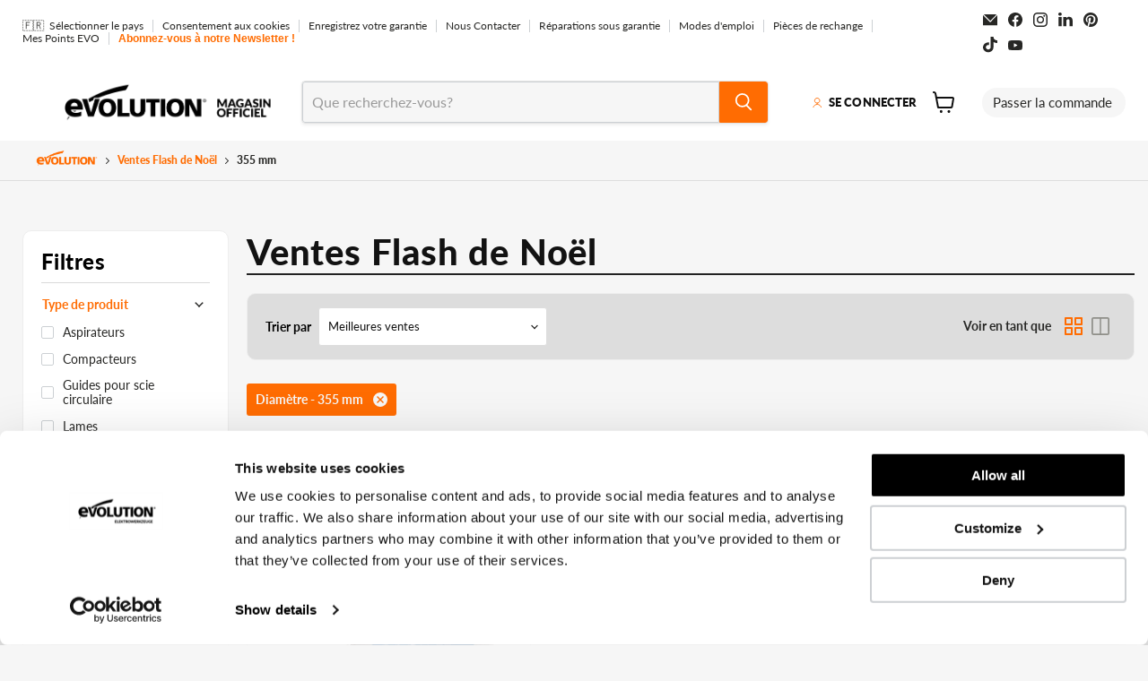

--- FILE ---
content_type: text/html; charset=utf-8
request_url: https://magasin.evolutionpowertools.com/collections/ventes-flash-de-noel/diametre_355-mm
body_size: 77834
content:
<!doctype html>
<html class="no-js no-touch" lang="fr">
  <head>
    

    <script>
      window.Store = window.Store || {};
      window.Store.id = 27972436073;
      window.Store.microsoftClarityId = "kx1q0hfyf4";
    </script>

    <script src="//magasin.evolutionpowertools.com/cdn/shop/t/30/assets/microsoft-clarity.js?v=86786895514991805861753966421" type="text/javascript" defer></script>

    <!-- Cookiebot -->
    <script id="Cookiebot" src="https://consent.cookiebot.com/uc.js" data-cbid="a11a27c2-f13c-4302-a0c1-9fe494f1d81e" data-blockingmode="auto" type="text/javascript"></script>
    
    <link rel='preconnect dns-prefetch' href='https://api.config-security.com/' crossorigin />
    <link rel='preconnect dns-prefetch' href='https://conf.config-security.com/' crossorigin />
    <link rel='preconnect dns-prefetch' href='https://whale.camera/' crossorigin />
    
    <meta charset="utf-8">
    <meta http-equiv="x-ua-compatible" content="IE=edge">

    <link rel="preconnect" href="https://cdn.shopify.com">
    <link rel="preconnect" href="https://fonts.shopifycdn.com">
    <link rel="preconnect" href="https://v.shopify.com">
    <link rel="preconnect" href="https://cdn.shopifycloud.com">
  
    <title>Ventes Flash de Noël
        
        
        
`
          
 — Identifié « Diamètre: 355 mm »
 — Evolution Power Tools SAS</title>

    

    
  <link rel="shortcut icon" href="//magasin.evolutionpowertools.com/cdn/shop/files/us-evo-favicon2_32x32.png?v=1614369067" type="image/png">

    <meta name="robots" content="index,follow">
    
     
      <link rel="canonical" href="https://magasin.evolutionpowertools.com/collections/ventes-flash-de-noel" />
    

    <meta name="viewport" content="width=device-width">

    
    















<meta property="og:site_name" content="Evolution Power Tools SAS">
<meta property="og:url" content="https://magasin.evolutionpowertools.com/collections/ventes-flash-de-noel/diametre_355-mm">
<meta property="og:title" content="Ventes Flash de Noël">
<meta property="og:type" content="website">
<meta property="og:description" content="Découvrez sans attendre la puissance inégalée des outils Evolution Power Tools! Rendez-vous dès maintenant sur notre boutique pour transformer vos projets en réussite garantie !">




    
    
    

    
    
    <meta
      property="og:image"
      content="https://magasin.evolutionpowertools.com/cdn/shop/files/1200x628px_0024_R355CPS-box-section-07-RGB_1204x630.jpg?v=1697106585"
    />
    <meta
      property="og:image:secure_url"
      content="https://magasin.evolutionpowertools.com/cdn/shop/files/1200x628px_0024_R355CPS-box-section-07-RGB_1204x630.jpg?v=1697106585"
    />
    <meta property="og:image:width" content="1204" />
    <meta property="og:image:height" content="630" />
    
    
    <meta property="og:image:alt" content="Social media image" />
  
















<meta name="twitter:title" content="Ventes Flash de Noël">
<meta name="twitter:description" content="Découvrez sans attendre la puissance inégalée des outils Evolution Power Tools! Rendez-vous dès maintenant sur notre boutique pour transformer vos projets en réussite garantie !">


    
    
    
      
      
      <meta name="twitter:card" content="summary_large_image">
    
    
    <meta
      property="twitter:image"
      content="https://magasin.evolutionpowertools.com/cdn/shop/files/1200x628px_0024_R355CPS-box-section-07-RGB_1200x600_crop_center.jpg?v=1697106585"
    />
    <meta property="twitter:image:width" content="1200" />
    <meta property="twitter:image:height" content="600" />
    
    
    <meta property="twitter:image:alt" content="Social media image" />
  



    <link rel="preload" href="//magasin.evolutionpowertools.com/cdn/fonts/lato/lato_n8.1117b90add05215dbc8fbc91c5f9d67872eb3fb3.woff2" as="font" crossorigin="anonymous">
    <link rel="preload" as="style" href="//magasin.evolutionpowertools.com/cdn/shop/t/30/assets/theme.css?v=49926159770313138661762165881">
    <link rel="preload" as="style" href="//magasin.evolutionpowertools.com/cdn/shop/t/30/assets/mr-custom.css?v=105573872021355767721757587472">

    <script>window.performance && window.performance.mark && window.performance.mark('shopify.content_for_header.start');</script><meta name="google-site-verification" content="ZFrChPtx-6yhjH5mwJcfmd_YS6kph4vUZDsXIGejwhg">
<meta name="facebook-domain-verification" content="vfz3tihbqhvc9ye2eeid6r6l8vewrg">
<meta id="shopify-digital-wallet" name="shopify-digital-wallet" content="/27972436073/digital_wallets/dialog">
<meta name="shopify-checkout-api-token" content="218a16087c838be5ef427bba2364ddc4">
<meta id="in-context-paypal-metadata" data-shop-id="27972436073" data-venmo-supported="false" data-environment="production" data-locale="fr_FR" data-paypal-v4="true" data-currency="EUR">
<link rel="alternate" type="application/atom+xml" title="Feed" href="/collections/ventes-flash-de-noel/diametre_355-mm.atom" />
<link rel="alternate" type="application/json+oembed" href="https://magasin.evolutionpowertools.com/collections/ventes-flash-de-noel/diametre_355-mm.oembed">
<script async="async" src="/checkouts/internal/preloads.js?locale=fr-FR"></script>
<link rel="preconnect" href="https://shop.app" crossorigin="anonymous">
<script async="async" src="https://shop.app/checkouts/internal/preloads.js?locale=fr-FR&shop_id=27972436073" crossorigin="anonymous"></script>
<script id="apple-pay-shop-capabilities" type="application/json">{"shopId":27972436073,"countryCode":"FR","currencyCode":"EUR","merchantCapabilities":["supports3DS"],"merchantId":"gid:\/\/shopify\/Shop\/27972436073","merchantName":"Evolution Power Tools SAS","requiredBillingContactFields":["postalAddress","email","phone"],"requiredShippingContactFields":["postalAddress","email","phone"],"shippingType":"shipping","supportedNetworks":["visa","masterCard","amex","maestro"],"total":{"type":"pending","label":"Evolution Power Tools SAS","amount":"1.00"},"shopifyPaymentsEnabled":true,"supportsSubscriptions":true}</script>
<script id="shopify-features" type="application/json">{"accessToken":"218a16087c838be5ef427bba2364ddc4","betas":["rich-media-storefront-analytics"],"domain":"magasin.evolutionpowertools.com","predictiveSearch":true,"shopId":27972436073,"locale":"fr"}</script>
<script>var Shopify = Shopify || {};
Shopify.shop = "evolution-pt-eu.myshopify.com";
Shopify.locale = "fr";
Shopify.currency = {"active":"EUR","rate":"1.0"};
Shopify.country = "FR";
Shopify.theme = {"name":"FR-Theme\/main","id":164909941065,"schema_name":"Empire","schema_version":"9.0.1","theme_store_id":null,"role":"main"};
Shopify.theme.handle = "null";
Shopify.theme.style = {"id":null,"handle":null};
Shopify.cdnHost = "magasin.evolutionpowertools.com/cdn";
Shopify.routes = Shopify.routes || {};
Shopify.routes.root = "/";</script>
<script type="module">!function(o){(o.Shopify=o.Shopify||{}).modules=!0}(window);</script>
<script>!function(o){function n(){var o=[];function n(){o.push(Array.prototype.slice.apply(arguments))}return n.q=o,n}var t=o.Shopify=o.Shopify||{};t.loadFeatures=n(),t.autoloadFeatures=n()}(window);</script>
<script>
  window.ShopifyPay = window.ShopifyPay || {};
  window.ShopifyPay.apiHost = "shop.app\/pay";
  window.ShopifyPay.redirectState = null;
</script>
<script id="shop-js-analytics" type="application/json">{"pageType":"collection"}</script>
<script defer="defer" async type="module" src="//magasin.evolutionpowertools.com/cdn/shopifycloud/shop-js/modules/v2/client.init-shop-cart-sync_XvpUV7qp.fr.esm.js"></script>
<script defer="defer" async type="module" src="//magasin.evolutionpowertools.com/cdn/shopifycloud/shop-js/modules/v2/chunk.common_C2xzKNNs.esm.js"></script>
<script type="module">
  await import("//magasin.evolutionpowertools.com/cdn/shopifycloud/shop-js/modules/v2/client.init-shop-cart-sync_XvpUV7qp.fr.esm.js");
await import("//magasin.evolutionpowertools.com/cdn/shopifycloud/shop-js/modules/v2/chunk.common_C2xzKNNs.esm.js");

  window.Shopify.SignInWithShop?.initShopCartSync?.({"fedCMEnabled":true,"windoidEnabled":true});

</script>
<script>
  window.Shopify = window.Shopify || {};
  if (!window.Shopify.featureAssets) window.Shopify.featureAssets = {};
  window.Shopify.featureAssets['shop-js'] = {"shop-cart-sync":["modules/v2/client.shop-cart-sync_C66VAAYi.fr.esm.js","modules/v2/chunk.common_C2xzKNNs.esm.js"],"init-fed-cm":["modules/v2/client.init-fed-cm_By4eIqYa.fr.esm.js","modules/v2/chunk.common_C2xzKNNs.esm.js"],"shop-button":["modules/v2/client.shop-button_Bz0N9rYp.fr.esm.js","modules/v2/chunk.common_C2xzKNNs.esm.js"],"shop-cash-offers":["modules/v2/client.shop-cash-offers_B90ok608.fr.esm.js","modules/v2/chunk.common_C2xzKNNs.esm.js","modules/v2/chunk.modal_7MqWQJ87.esm.js"],"init-windoid":["modules/v2/client.init-windoid_CdJe_Ee3.fr.esm.js","modules/v2/chunk.common_C2xzKNNs.esm.js"],"shop-toast-manager":["modules/v2/client.shop-toast-manager_kCJHoUCw.fr.esm.js","modules/v2/chunk.common_C2xzKNNs.esm.js"],"init-shop-email-lookup-coordinator":["modules/v2/client.init-shop-email-lookup-coordinator_BPuRLqHy.fr.esm.js","modules/v2/chunk.common_C2xzKNNs.esm.js"],"init-shop-cart-sync":["modules/v2/client.init-shop-cart-sync_XvpUV7qp.fr.esm.js","modules/v2/chunk.common_C2xzKNNs.esm.js"],"avatar":["modules/v2/client.avatar_BTnouDA3.fr.esm.js"],"pay-button":["modules/v2/client.pay-button_CmFhG2BZ.fr.esm.js","modules/v2/chunk.common_C2xzKNNs.esm.js"],"init-customer-accounts":["modules/v2/client.init-customer-accounts_C5-IhKGM.fr.esm.js","modules/v2/client.shop-login-button_DrlPOW6Z.fr.esm.js","modules/v2/chunk.common_C2xzKNNs.esm.js","modules/v2/chunk.modal_7MqWQJ87.esm.js"],"init-shop-for-new-customer-accounts":["modules/v2/client.init-shop-for-new-customer-accounts_Cv1WqR1n.fr.esm.js","modules/v2/client.shop-login-button_DrlPOW6Z.fr.esm.js","modules/v2/chunk.common_C2xzKNNs.esm.js","modules/v2/chunk.modal_7MqWQJ87.esm.js"],"shop-login-button":["modules/v2/client.shop-login-button_DrlPOW6Z.fr.esm.js","modules/v2/chunk.common_C2xzKNNs.esm.js","modules/v2/chunk.modal_7MqWQJ87.esm.js"],"init-customer-accounts-sign-up":["modules/v2/client.init-customer-accounts-sign-up_Dqgdz3C3.fr.esm.js","modules/v2/client.shop-login-button_DrlPOW6Z.fr.esm.js","modules/v2/chunk.common_C2xzKNNs.esm.js","modules/v2/chunk.modal_7MqWQJ87.esm.js"],"shop-follow-button":["modules/v2/client.shop-follow-button_D7RRykwK.fr.esm.js","modules/v2/chunk.common_C2xzKNNs.esm.js","modules/v2/chunk.modal_7MqWQJ87.esm.js"],"checkout-modal":["modules/v2/client.checkout-modal_NILs_SXn.fr.esm.js","modules/v2/chunk.common_C2xzKNNs.esm.js","modules/v2/chunk.modal_7MqWQJ87.esm.js"],"lead-capture":["modules/v2/client.lead-capture_CSmE_fhP.fr.esm.js","modules/v2/chunk.common_C2xzKNNs.esm.js","modules/v2/chunk.modal_7MqWQJ87.esm.js"],"shop-login":["modules/v2/client.shop-login_CKcjyRl_.fr.esm.js","modules/v2/chunk.common_C2xzKNNs.esm.js","modules/v2/chunk.modal_7MqWQJ87.esm.js"],"payment-terms":["modules/v2/client.payment-terms_eoGasybT.fr.esm.js","modules/v2/chunk.common_C2xzKNNs.esm.js","modules/v2/chunk.modal_7MqWQJ87.esm.js"]};
</script>
<script>(function() {
  var isLoaded = false;
  function asyncLoad() {
    if (isLoaded) return;
    isLoaded = true;
    var urls = ["\/\/cdn.shopify.com\/proxy\/3ae65d60e1033098f0cc1788d09519dde0c5c50c41a4f90120f6e10888658845\/api.goaffpro.com\/loader.js?shop=evolution-pt-eu.myshopify.com\u0026sp-cache-control=cHVibGljLCBtYXgtYWdlPTkwMA","https:\/\/loox.io\/widget\/4ylTLCVQx3\/loox.1645891388103.js?shop=evolution-pt-eu.myshopify.com","https:\/\/evolution-pt-eu.myshopify.com\/apps\/delivery\/delivery_coder.js?t=1711784662.329\u0026n=870529595\u0026shop=evolution-pt-eu.myshopify.com","https:\/\/cloudsearch-1f874.kxcdn.com\/shopify.js?shop=evolution-pt-eu.myshopify.com","https:\/\/s3.eu-west-1.amazonaws.com\/production-klarna-il-shopify-osm\/46187fee32f4f4ba3a533df02042a0998157a82a\/evolution-pt-eu.myshopify.com-1727181854583.js?shop=evolution-pt-eu.myshopify.com","https:\/\/reconvert-cdn.com\/assets\/js\/reconvert_script_tags.mini.js?scid=MzA4ZTY1MmQ4ZWViNWMzYjE3NjM0YjZiNGRkNmE1OTUuYmJkYzkyYWIwYzY0NjNlMmU4ZTAzYTc2ZjI4ZTAwYzU=\u0026shop=evolution-pt-eu.myshopify.com","https:\/\/cdn.shopify.com\/s\/files\/1\/0597\/3783\/3627\/files\/tptinstall.min.js?v=1718591634\u0026t=tapita-seo-script-tags\u0026shop=evolution-pt-eu.myshopify.com"];
    for (var i = 0; i < urls.length; i++) {
      var s = document.createElement('script');
      s.type = 'text/javascript';
      s.async = true;
      s.src = urls[i];
      var x = document.getElementsByTagName('script')[0];
      x.parentNode.insertBefore(s, x);
    }
  };
  if(window.attachEvent) {
    window.attachEvent('onload', asyncLoad);
  } else {
    window.addEventListener('load', asyncLoad, false);
  }
})();</script>
<script id="__st">var __st={"a":27972436073,"offset":3600,"reqid":"b598deb1-4eaa-47d3-a8f1-27240b9851fe-1768668484","pageurl":"magasin.evolutionpowertools.com\/collections\/ventes-flash-de-noel\/diametre_355-mm","u":"b997e843d9bd","p":"collection","rtyp":"collection","rid":264182956137};</script>
<script>window.ShopifyPaypalV4VisibilityTracking = true;</script>
<script id="captcha-bootstrap">!function(){'use strict';const t='contact',e='account',n='new_comment',o=[[t,t],['blogs',n],['comments',n],[t,'customer']],c=[[e,'customer_login'],[e,'guest_login'],[e,'recover_customer_password'],[e,'create_customer']],r=t=>t.map((([t,e])=>`form[action*='/${t}']:not([data-nocaptcha='true']) input[name='form_type'][value='${e}']`)).join(','),a=t=>()=>t?[...document.querySelectorAll(t)].map((t=>t.form)):[];function s(){const t=[...o],e=r(t);return a(e)}const i='password',u='form_key',d=['recaptcha-v3-token','g-recaptcha-response','h-captcha-response',i],f=()=>{try{return window.sessionStorage}catch{return}},m='__shopify_v',_=t=>t.elements[u];function p(t,e,n=!1){try{const o=window.sessionStorage,c=JSON.parse(o.getItem(e)),{data:r}=function(t){const{data:e,action:n}=t;return t[m]||n?{data:e,action:n}:{data:t,action:n}}(c);for(const[e,n]of Object.entries(r))t.elements[e]&&(t.elements[e].value=n);n&&o.removeItem(e)}catch(o){console.error('form repopulation failed',{error:o})}}const l='form_type',E='cptcha';function T(t){t.dataset[E]=!0}const w=window,h=w.document,L='Shopify',v='ce_forms',y='captcha';let A=!1;((t,e)=>{const n=(g='f06e6c50-85a8-45c8-87d0-21a2b65856fe',I='https://cdn.shopify.com/shopifycloud/storefront-forms-hcaptcha/ce_storefront_forms_captcha_hcaptcha.v1.5.2.iife.js',D={infoText:'Protégé par hCaptcha',privacyText:'Confidentialité',termsText:'Conditions'},(t,e,n)=>{const o=w[L][v],c=o.bindForm;if(c)return c(t,g,e,D).then(n);var r;o.q.push([[t,g,e,D],n]),r=I,A||(h.body.append(Object.assign(h.createElement('script'),{id:'captcha-provider',async:!0,src:r})),A=!0)});var g,I,D;w[L]=w[L]||{},w[L][v]=w[L][v]||{},w[L][v].q=[],w[L][y]=w[L][y]||{},w[L][y].protect=function(t,e){n(t,void 0,e),T(t)},Object.freeze(w[L][y]),function(t,e,n,w,h,L){const[v,y,A,g]=function(t,e,n){const i=e?o:[],u=t?c:[],d=[...i,...u],f=r(d),m=r(i),_=r(d.filter((([t,e])=>n.includes(e))));return[a(f),a(m),a(_),s()]}(w,h,L),I=t=>{const e=t.target;return e instanceof HTMLFormElement?e:e&&e.form},D=t=>v().includes(t);t.addEventListener('submit',(t=>{const e=I(t);if(!e)return;const n=D(e)&&!e.dataset.hcaptchaBound&&!e.dataset.recaptchaBound,o=_(e),c=g().includes(e)&&(!o||!o.value);(n||c)&&t.preventDefault(),c&&!n&&(function(t){try{if(!f())return;!function(t){const e=f();if(!e)return;const n=_(t);if(!n)return;const o=n.value;o&&e.removeItem(o)}(t);const e=Array.from(Array(32),(()=>Math.random().toString(36)[2])).join('');!function(t,e){_(t)||t.append(Object.assign(document.createElement('input'),{type:'hidden',name:u})),t.elements[u].value=e}(t,e),function(t,e){const n=f();if(!n)return;const o=[...t.querySelectorAll(`input[type='${i}']`)].map((({name:t})=>t)),c=[...d,...o],r={};for(const[a,s]of new FormData(t).entries())c.includes(a)||(r[a]=s);n.setItem(e,JSON.stringify({[m]:1,action:t.action,data:r}))}(t,e)}catch(e){console.error('failed to persist form',e)}}(e),e.submit())}));const S=(t,e)=>{t&&!t.dataset[E]&&(n(t,e.some((e=>e===t))),T(t))};for(const o of['focusin','change'])t.addEventListener(o,(t=>{const e=I(t);D(e)&&S(e,y())}));const B=e.get('form_key'),M=e.get(l),P=B&&M;t.addEventListener('DOMContentLoaded',(()=>{const t=y();if(P)for(const e of t)e.elements[l].value===M&&p(e,B);[...new Set([...A(),...v().filter((t=>'true'===t.dataset.shopifyCaptcha))])].forEach((e=>S(e,t)))}))}(h,new URLSearchParams(w.location.search),n,t,e,['guest_login'])})(!0,!0)}();</script>
<script integrity="sha256-4kQ18oKyAcykRKYeNunJcIwy7WH5gtpwJnB7kiuLZ1E=" data-source-attribution="shopify.loadfeatures" defer="defer" src="//magasin.evolutionpowertools.com/cdn/shopifycloud/storefront/assets/storefront/load_feature-a0a9edcb.js" crossorigin="anonymous"></script>
<script crossorigin="anonymous" defer="defer" src="//magasin.evolutionpowertools.com/cdn/shopifycloud/storefront/assets/shopify_pay/storefront-65b4c6d7.js?v=20250812"></script>
<script data-source-attribution="shopify.dynamic_checkout.dynamic.init">var Shopify=Shopify||{};Shopify.PaymentButton=Shopify.PaymentButton||{isStorefrontPortableWallets:!0,init:function(){window.Shopify.PaymentButton.init=function(){};var t=document.createElement("script");t.src="https://magasin.evolutionpowertools.com/cdn/shopifycloud/portable-wallets/latest/portable-wallets.fr.js",t.type="module",document.head.appendChild(t)}};
</script>
<script data-source-attribution="shopify.dynamic_checkout.buyer_consent">
  function portableWalletsHideBuyerConsent(e){var t=document.getElementById("shopify-buyer-consent"),n=document.getElementById("shopify-subscription-policy-button");t&&n&&(t.classList.add("hidden"),t.setAttribute("aria-hidden","true"),n.removeEventListener("click",e))}function portableWalletsShowBuyerConsent(e){var t=document.getElementById("shopify-buyer-consent"),n=document.getElementById("shopify-subscription-policy-button");t&&n&&(t.classList.remove("hidden"),t.removeAttribute("aria-hidden"),n.addEventListener("click",e))}window.Shopify?.PaymentButton&&(window.Shopify.PaymentButton.hideBuyerConsent=portableWalletsHideBuyerConsent,window.Shopify.PaymentButton.showBuyerConsent=portableWalletsShowBuyerConsent);
</script>
<script data-source-attribution="shopify.dynamic_checkout.cart.bootstrap">document.addEventListener("DOMContentLoaded",(function(){function t(){return document.querySelector("shopify-accelerated-checkout-cart, shopify-accelerated-checkout")}if(t())Shopify.PaymentButton.init();else{new MutationObserver((function(e,n){t()&&(Shopify.PaymentButton.init(),n.disconnect())})).observe(document.body,{childList:!0,subtree:!0})}}));
</script>
<link id="shopify-accelerated-checkout-styles" rel="stylesheet" media="screen" href="https://magasin.evolutionpowertools.com/cdn/shopifycloud/portable-wallets/latest/accelerated-checkout-backwards-compat.css" crossorigin="anonymous">
<style id="shopify-accelerated-checkout-cart">
        #shopify-buyer-consent {
  margin-top: 1em;
  display: inline-block;
  width: 100%;
}

#shopify-buyer-consent.hidden {
  display: none;
}

#shopify-subscription-policy-button {
  background: none;
  border: none;
  padding: 0;
  text-decoration: underline;
  font-size: inherit;
  cursor: pointer;
}

#shopify-subscription-policy-button::before {
  box-shadow: none;
}

      </style>
<link rel="stylesheet" media="screen" href="//magasin.evolutionpowertools.com/cdn/shop/t/30/compiled_assets/styles.css?v=25816">
<script>window.performance && window.performance.mark && window.performance.mark('shopify.content_for_header.end');</script>

    <link href="//magasin.evolutionpowertools.com/cdn/shop/t/30/assets/pod-custom.css?v=112270303766863171231725603437" rel="stylesheet" type="text/css" media="all" />
    <link href="//magasin.evolutionpowertools.com/cdn/shop/t/30/assets/theme.css?v=49926159770313138661762165881" rel="stylesheet" type="text/css" media="all" />
    <link href="//magasin.evolutionpowertools.com/cdn/shop/t/30/assets/custom.css?v=126880783825553459131725602999" rel="stylesheet" type="text/css" media="all" />
    <link href="//magasin.evolutionpowertools.com/cdn/shop/t/30/assets/mr-custom.css?v=105573872021355767721757587472" rel="stylesheet" type="text/css" media="all" />
    <link href="//magasin.evolutionpowertools.com/cdn/shop/t/30/assets/rr-custom.css?v=72063887523510573731753703358" rel="stylesheet" type="text/css" media="all" />
	  <link href="//magasin.evolutionpowertools.com/cdn/shop/t/30/assets/wh-custom.css?v=33887966519953326491761909614" rel="stylesheet" type="text/css" media="all" />
    <link href="//magasin.evolutionpowertools.com/cdn/shop/t/30/assets/mr-landing-page.css?v=179572652382057600571725603160" rel="stylesheet" type="text/css" media="all" />
   
    
    <script src="//magasin.evolutionpowertools.com/cdn/shop/t/30/assets/mr-custompopup.js?v=69205348077496787061731519528" async></script>
    <link href="//magasin.evolutionpowertools.com/cdn/shop/t/30/assets/mr-custompopup.css?v=104038101592198873011731519527" rel="stylesheet" type="text/css" media="all" />

    
    

    
    <script>
      window.Theme = window.Theme || {};
      window.Theme.version = '9.1.0';
      window.Theme.name = 'Empire';
      window.Theme.routes = {
        "root_url": "/",
        "account_url": "/account",
        "account_login_url": "https://magasin.evolutionpowertools.com/customer_authentication/redirect?locale=fr&region_country=FR",
        "account_logout_url": "/account/logout",
        "account_register_url": "https://compte.evolutionpowertools.com?locale=fr",
        "account_addresses_url": "/account/addresses",
        "collections_url": "/collections",
        "all_products_collection_url": "/collections/all",
        "search_url": "/search",
        "predictive_search_url": "/search/suggest",
        "cart_url": "/cart",
        "cart_add_url": "/cart/add",
        "cart_change_url": "/cart/change",
        "cart_clear_url": "/cart/clear",
        "product_recommendations_url": "/recommendations/products",
      };
    </script>
    
  
	<script>var loox_global_hash = '1768633368872';</script><style>.loox-reviews-default { max-width: 1200px; margin: 0 auto; }.loox-rating .loox-icon { color:#ffbd00; }
:root { --lxs-rating-icon-color: #ffbd00; }</style>

  




  <script type="text/javascript">
  //BOOSTER APPS COMMON JS CODE
  window.BoosterApps = window.BoosterApps || {};
  window.BoosterApps.common = window.BoosterApps.common || {};
  window.BoosterApps.common.shop = {
    permanent_domain: 'evolution-pt-eu.myshopify.com',
    currency: "EUR",
    money_format: "{{amount_with_comma_separator}}€",
    id: 27972436073
  };
  
  window.BoosterApps.common.template = 'collection';
  window.BoosterApps.common.cart = {"note":null,"attributes":{},"original_total_price":0,"total_price":0,"total_discount":0,"total_weight":0.0,"item_count":0,"items":[],"requires_shipping":false,"currency":"EUR","items_subtotal_price":0,"cart_level_discount_applications":[],"checkout_charge_amount":0};
  window.BoosterApps.common.apps = null;

  
</script>
  <script>
    
    
    
    
    
    var gsf_conversion_data = {page_type : 'category', event : 'view_item_list', data : {product_data : [{variant_id : 55287635345794, product_id : 15005242556802, name : "Pack Evolution : 3 Lames expert pour acier TCT 355mm Evolution 66 dents pour S355MCS &amp; S355CPS", price : "211.85", currency : "EUR", sku : "M355TCT-66CS-3X", brand : "Evolution Power Tools SAS", variant : "Default Title", category : "Blade", quantity : "1" }], total_price :"211.85", shop_currency : "EUR", collection_id : "264182956137", collection_name : "Ventes Flash de Noël" }};
    
</script>
  <style type='text/css'>
    :root {--delivery-country-image-url:url("https://dc.codericp.com/delivery/code_f.png");}
    .icon-ad_f{background-image:var(--delivery-country-image-url);background-position:0 0;width:20px;height:12px}.icon-ae_f{background-image:var(--delivery-country-image-url);background-position:-21px 0;width:20px;height:12px}.icon-af_f{background-image:var(--delivery-country-image-url);background-position:0 -13px;width:20px;height:12px}.icon-ag_f{background-image:var(--delivery-country-image-url);background-position:-21px -13px;width:20px;height:12px}.icon-ai_f{background-image:var(--delivery-country-image-url);background-position:0 -26px;width:20px;height:12px}.icon-al_f{background-image:var(--delivery-country-image-url);background-position:-21px -26px;width:20px;height:12px}.icon-am_f{background-image:var(--delivery-country-image-url);background-position:-42px 0;width:20px;height:12px}.icon-ao_f{background-image:var(--delivery-country-image-url);background-position:-42px -13px;width:20px;height:12px}.icon-aq_f{background-image:var(--delivery-country-image-url);background-position:-42px -26px;width:20px;height:12px}.icon-ar_f{background-image:var(--delivery-country-image-url);background-position:0 -39px;width:20px;height:12px}.icon-as_f{background-image:var(--delivery-country-image-url);background-position:-21px -39px;width:20px;height:12px}.icon-at_f{background-image:var(--delivery-country-image-url);background-position:-42px -39px;width:20px;height:12px}.icon-au_f{background-image:var(--delivery-country-image-url);background-position:-63px 0;width:20px;height:12px}.icon-aw_f{background-image:var(--delivery-country-image-url);background-position:-63px -13px;width:20px;height:12px}.icon-ax_f{background-image:var(--delivery-country-image-url);background-position:-63px -26px;width:20px;height:12px}.icon-az_f{background-image:var(--delivery-country-image-url);background-position:-63px -39px;width:20px;height:12px}.icon-ba_f{background-image:var(--delivery-country-image-url);background-position:0 -52px;width:20px;height:12px}.icon-bb_f{background-image:var(--delivery-country-image-url);background-position:-21px -52px;width:20px;height:12px}.icon-bd_f{background-image:var(--delivery-country-image-url);background-position:-42px -52px;width:20px;height:12px}.icon-be_f{background-image:var(--delivery-country-image-url);background-position:-63px -52px;width:20px;height:12px}.icon-bf_f{background-image:var(--delivery-country-image-url);background-position:0 -65px;width:20px;height:12px}.icon-bg_f{background-image:var(--delivery-country-image-url);background-position:-21px -65px;width:20px;height:12px}.icon-bh_f{background-image:var(--delivery-country-image-url);background-position:-42px -65px;width:20px;height:12px}.icon-bi_f{background-image:var(--delivery-country-image-url);background-position:-63px -65px;width:20px;height:12px}.icon-bj_f{background-image:var(--delivery-country-image-url);background-position:-84px 0;width:20px;height:12px}.icon-bl_f{background-image:var(--delivery-country-image-url);background-position:-84px -13px;width:20px;height:12px}.icon-bm_f{background-image:var(--delivery-country-image-url);background-position:-84px -26px;width:20px;height:12px}.icon-bn_f{background-image:var(--delivery-country-image-url);background-position:-84px -39px;width:20px;height:12px}.icon-bo_f{background-image:var(--delivery-country-image-url);background-position:-84px -52px;width:20px;height:12px}.icon-bq_f{background-image:var(--delivery-country-image-url);background-position:-84px -65px;width:20px;height:12px}.icon-br_f{background-image:var(--delivery-country-image-url);background-position:0 -78px;width:20px;height:12px}.icon-bs_f{background-image:var(--delivery-country-image-url);background-position:-21px -78px;width:20px;height:12px}.icon-bt_f{background-image:var(--delivery-country-image-url);background-position:-42px -78px;width:20px;height:12px}.icon-bv_f{background-image:var(--delivery-country-image-url);background-position:-63px -78px;width:20px;height:12px}.icon-bw_f{background-image:var(--delivery-country-image-url);background-position:-84px -78px;width:20px;height:12px}.icon-by_f{background-image:var(--delivery-country-image-url);background-position:0 -91px;width:20px;height:12px}.icon-bz_f{background-image:var(--delivery-country-image-url);background-position:-21px -91px;width:20px;height:12px}.icon-ca_f{background-image:var(--delivery-country-image-url);background-position:-42px -91px;width:20px;height:12px}.icon-cc_f{background-image:var(--delivery-country-image-url);background-position:-63px -91px;width:20px;height:12px}.icon-cd_f{background-image:var(--delivery-country-image-url);background-position:-84px -91px;width:20px;height:12px}.icon-cf_f{background-image:var(--delivery-country-image-url);background-position:-105px 0;width:20px;height:12px}.icon-cg_f{background-image:var(--delivery-country-image-url);background-position:-105px -13px;width:20px;height:12px}.icon-ch_f{background-image:var(--delivery-country-image-url);background-position:-105px -26px;width:20px;height:12px}.icon-ci_f{background-image:var(--delivery-country-image-url);background-position:-105px -39px;width:20px;height:12px}.icon-ck_f{background-image:var(--delivery-country-image-url);background-position:-105px -52px;width:20px;height:12px}.icon-cl_f{background-image:var(--delivery-country-image-url);background-position:-105px -65px;width:20px;height:12px}.icon-cm_f{background-image:var(--delivery-country-image-url);background-position:-105px -78px;width:20px;height:12px}.icon-cn_f{background-image:var(--delivery-country-image-url);background-position:-105px -91px;width:20px;height:12px}.icon-co_f{background-image:var(--delivery-country-image-url);background-position:0 -104px;width:20px;height:12px}.icon-cr_f{background-image:var(--delivery-country-image-url);background-position:-21px -104px;width:20px;height:12px}.icon-cu_f{background-image:var(--delivery-country-image-url);background-position:-42px -104px;width:20px;height:12px}.icon-cv_f{background-image:var(--delivery-country-image-url);background-position:-63px -104px;width:20px;height:12px}.icon-cw_f{background-image:var(--delivery-country-image-url);background-position:-84px -104px;width:20px;height:12px}.icon-cx_f{background-image:var(--delivery-country-image-url);background-position:-105px -104px;width:20px;height:12px}.icon-cy_f{background-image:var(--delivery-country-image-url);background-position:-126px 0;width:20px;height:12px}.icon-cz_f{background-image:var(--delivery-country-image-url);background-position:-126px -13px;width:20px;height:12px}.icon-de_f{background-image:var(--delivery-country-image-url);background-position:-126px -26px;width:20px;height:12px}.icon-dj_f{background-image:var(--delivery-country-image-url);background-position:-126px -39px;width:20px;height:12px}.icon-dk_f{background-image:var(--delivery-country-image-url);background-position:-126px -52px;width:20px;height:12px}.icon-dm_f{background-image:var(--delivery-country-image-url);background-position:-126px -65px;width:20px;height:12px}.icon-do_f{background-image:var(--delivery-country-image-url);background-position:-126px -78px;width:20px;height:12px}.icon-dz_f{background-image:var(--delivery-country-image-url);background-position:-126px -91px;width:20px;height:12px}.icon-ec_f{background-image:var(--delivery-country-image-url);background-position:-126px -104px;width:20px;height:12px}.icon-ee_f{background-image:var(--delivery-country-image-url);background-position:0 -117px;width:20px;height:12px}.icon-eg_f{background-image:var(--delivery-country-image-url);background-position:-21px -117px;width:20px;height:12px}.icon-eh_f{background-image:var(--delivery-country-image-url);background-position:-42px -117px;width:20px;height:12px}.icon-er_f{background-image:var(--delivery-country-image-url);background-position:-63px -117px;width:20px;height:12px}.icon-es_f{background-image:var(--delivery-country-image-url);background-position:-84px -117px;width:20px;height:12px}.icon-et_f{background-image:var(--delivery-country-image-url);background-position:-105px -117px;width:20px;height:12px}.icon-fi_f{background-image:var(--delivery-country-image-url);background-position:-126px -117px;width:20px;height:12px}.icon-fj_f{background-image:var(--delivery-country-image-url);background-position:0 -130px;width:20px;height:12px}.icon-fk_f{background-image:var(--delivery-country-image-url);background-position:-21px -130px;width:20px;height:12px}.icon-fm_f{background-image:var(--delivery-country-image-url);background-position:-42px -130px;width:20px;height:12px}.icon-fo_f{background-image:var(--delivery-country-image-url);background-position:-63px -130px;width:20px;height:12px}.icon-fr_f{background-image:var(--delivery-country-image-url);background-position:-84px -130px;width:20px;height:12px}.icon-ga_f{background-image:var(--delivery-country-image-url);background-position:-105px -130px;width:20px;height:12px}.icon-gb_f{background-image:var(--delivery-country-image-url);background-position:-126px -130px;width:20px;height:12px}.icon-gd_f{background-image:var(--delivery-country-image-url);background-position:-147px 0;width:20px;height:12px}.icon-ge_f{background-image:var(--delivery-country-image-url);background-position:-147px -13px;width:20px;height:12px}.icon-gf_f{background-image:var(--delivery-country-image-url);background-position:-147px -26px;width:20px;height:12px}.icon-gg_f{background-image:var(--delivery-country-image-url);background-position:-147px -39px;width:20px;height:12px}.icon-gh_f{background-image:var(--delivery-country-image-url);background-position:-147px -52px;width:20px;height:12px}.icon-gi_f{background-image:var(--delivery-country-image-url);background-position:-147px -65px;width:20px;height:12px}.icon-gl_f{background-image:var(--delivery-country-image-url);background-position:-147px -78px;width:20px;height:12px}.icon-gm_f{background-image:var(--delivery-country-image-url);background-position:-147px -91px;width:20px;height:12px}.icon-gn_f{background-image:var(--delivery-country-image-url);background-position:-147px -104px;width:20px;height:12px}.icon-gp_f{background-image:var(--delivery-country-image-url);background-position:-147px -117px;width:20px;height:12px}.icon-gq_f{background-image:var(--delivery-country-image-url);background-position:-147px -130px;width:20px;height:12px}.icon-gr_f{background-image:var(--delivery-country-image-url);background-position:0 -143px;width:20px;height:12px}.icon-gs_f{background-image:var(--delivery-country-image-url);background-position:-21px -143px;width:20px;height:12px}.icon-gt_f{background-image:var(--delivery-country-image-url);background-position:-42px -143px;width:20px;height:12px}.icon-gu_f{background-image:var(--delivery-country-image-url);background-position:-63px -143px;width:20px;height:12px}.icon-gw_f{background-image:var(--delivery-country-image-url);background-position:-84px -143px;width:20px;height:12px}.icon-gy_f{background-image:var(--delivery-country-image-url);background-position:-105px -143px;width:20px;height:12px}.icon-hk_f{background-image:var(--delivery-country-image-url);background-position:-126px -143px;width:20px;height:12px}.icon-hm_f{background-image:var(--delivery-country-image-url);background-position:-147px -143px;width:20px;height:12px}.icon-hn_f{background-image:var(--delivery-country-image-url);background-position:-168px 0;width:20px;height:12px}.icon-hr_f{background-image:var(--delivery-country-image-url);background-position:-168px -13px;width:20px;height:12px}.icon-ht_f{background-image:var(--delivery-country-image-url);background-position:-168px -26px;width:20px;height:12px}.icon-hu_f{background-image:var(--delivery-country-image-url);background-position:-168px -39px;width:20px;height:12px}.icon-id_f{background-image:var(--delivery-country-image-url);background-position:-168px -52px;width:20px;height:12px}.icon-ie_f{background-image:var(--delivery-country-image-url);background-position:-168px -65px;width:20px;height:12px}.icon-il_f{background-image:var(--delivery-country-image-url);background-position:-168px -78px;width:20px;height:12px}.icon-im_f{background-image:var(--delivery-country-image-url);background-position:-168px -91px;width:20px;height:12px}.icon-in_f{background-image:var(--delivery-country-image-url);background-position:-168px -104px;width:20px;height:12px}.icon-io_f{background-image:var(--delivery-country-image-url);background-position:-168px -117px;width:20px;height:12px}.icon-iq_f{background-image:var(--delivery-country-image-url);background-position:-168px -130px;width:20px;height:12px}.icon-ir_f{background-image:var(--delivery-country-image-url);background-position:-168px -143px;width:20px;height:12px}.icon-is_f{background-image:var(--delivery-country-image-url);background-position:0 -156px;width:20px;height:12px}.icon-it_f{background-image:var(--delivery-country-image-url);background-position:-21px -156px;width:20px;height:12px}.icon-je_f{background-image:var(--delivery-country-image-url);background-position:-42px -156px;width:20px;height:12px}.icon-jm_f{background-image:var(--delivery-country-image-url);background-position:-63px -156px;width:20px;height:12px}.icon-jo_f{background-image:var(--delivery-country-image-url);background-position:-84px -156px;width:20px;height:12px}.icon-jp_f{background-image:var(--delivery-country-image-url);background-position:-105px -156px;width:20px;height:12px}.icon-ke_f{background-image:var(--delivery-country-image-url);background-position:-126px -156px;width:20px;height:12px}.icon-kg_f{background-image:var(--delivery-country-image-url);background-position:-147px -156px;width:20px;height:12px}.icon-kh_f{background-image:var(--delivery-country-image-url);background-position:-168px -156px;width:20px;height:12px}.icon-ki_f{background-image:var(--delivery-country-image-url);background-position:0 -169px;width:20px;height:12px}.icon-km_f{background-image:var(--delivery-country-image-url);background-position:-21px -169px;width:20px;height:12px}.icon-kn_f{background-image:var(--delivery-country-image-url);background-position:-42px -169px;width:20px;height:12px}.icon-kp_f{background-image:var(--delivery-country-image-url);background-position:-63px -169px;width:20px;height:12px}.icon-kr_f{background-image:var(--delivery-country-image-url);background-position:-84px -169px;width:20px;height:12px}.icon-kw_f{background-image:var(--delivery-country-image-url);background-position:-105px -169px;width:20px;height:12px}.icon-ky_f{background-image:var(--delivery-country-image-url);background-position:-126px -169px;width:20px;height:12px}.icon-kz_f{background-image:var(--delivery-country-image-url);background-position:-147px -169px;width:20px;height:12px}.icon-la_f{background-image:var(--delivery-country-image-url);background-position:-168px -169px;width:20px;height:12px}.icon-lb_f{background-image:var(--delivery-country-image-url);background-position:-189px 0;width:20px;height:12px}.icon-lc_f{background-image:var(--delivery-country-image-url);background-position:-189px -13px;width:20px;height:12px}.icon-li_f{background-image:var(--delivery-country-image-url);background-position:-189px -26px;width:20px;height:12px}.icon-lk_f{background-image:var(--delivery-country-image-url);background-position:-189px -39px;width:20px;height:12px}.icon-lr_f{background-image:var(--delivery-country-image-url);background-position:-189px -52px;width:20px;height:12px}.icon-ls_f{background-image:var(--delivery-country-image-url);background-position:-189px -65px;width:20px;height:12px}.icon-lt_f{background-image:var(--delivery-country-image-url);background-position:-189px -78px;width:20px;height:12px}.icon-lu_f{background-image:var(--delivery-country-image-url);background-position:-189px -91px;width:20px;height:12px}.icon-lv_f{background-image:var(--delivery-country-image-url);background-position:-189px -104px;width:20px;height:12px}.icon-ly_f{background-image:var(--delivery-country-image-url);background-position:-189px -117px;width:20px;height:12px}.icon-ma_f{background-image:var(--delivery-country-image-url);background-position:-189px -130px;width:20px;height:12px}.icon-mc_f{background-image:var(--delivery-country-image-url);background-position:-189px -143px;width:20px;height:12px}.icon-md_f{background-image:var(--delivery-country-image-url);background-position:-189px -156px;width:20px;height:12px}.icon-me_f{background-image:var(--delivery-country-image-url);background-position:-189px -169px;width:20px;height:12px}.icon-mf_f{background-image:var(--delivery-country-image-url);background-position:0 -182px;width:20px;height:12px}.icon-mg_f{background-image:var(--delivery-country-image-url);background-position:-21px -182px;width:20px;height:12px}.icon-mh_f{background-image:var(--delivery-country-image-url);background-position:-42px -182px;width:20px;height:12px}.icon-mk_f{background-image:var(--delivery-country-image-url);background-position:-63px -182px;width:20px;height:12px}.icon-ml_f{background-image:var(--delivery-country-image-url);background-position:-84px -182px;width:20px;height:12px}.icon-mm_f{background-image:var(--delivery-country-image-url);background-position:-105px -182px;width:20px;height:12px}.icon-mn_f{background-image:var(--delivery-country-image-url);background-position:-126px -182px;width:20px;height:12px}.icon-mo_f{background-image:var(--delivery-country-image-url);background-position:-147px -182px;width:20px;height:12px}.icon-mp_f{background-image:var(--delivery-country-image-url);background-position:-168px -182px;width:20px;height:12px}.icon-mq_f{background-image:var(--delivery-country-image-url);background-position:-189px -182px;width:20px;height:12px}.icon-mr_f{background-image:var(--delivery-country-image-url);background-position:0 -195px;width:20px;height:12px}.icon-ms_f{background-image:var(--delivery-country-image-url);background-position:-21px -195px;width:20px;height:12px}.icon-mt_f{background-image:var(--delivery-country-image-url);background-position:-42px -195px;width:20px;height:12px}.icon-mu_f{background-image:var(--delivery-country-image-url);background-position:-63px -195px;width:20px;height:12px}.icon-mv_f{background-image:var(--delivery-country-image-url);background-position:-84px -195px;width:20px;height:12px}.icon-mw_f{background-image:var(--delivery-country-image-url);background-position:-105px -195px;width:20px;height:12px}.icon-mx_f{background-image:var(--delivery-country-image-url);background-position:-126px -195px;width:20px;height:12px}.icon-my_f{background-image:var(--delivery-country-image-url);background-position:-147px -195px;width:20px;height:12px}.icon-mz_f{background-image:var(--delivery-country-image-url);background-position:-168px -195px;width:20px;height:12px}.icon-na_f{background-image:var(--delivery-country-image-url);background-position:-189px -195px;width:20px;height:12px}.icon-nc_f{background-image:var(--delivery-country-image-url);background-position:-210px 0;width:20px;height:12px}.icon-ne_f{background-image:var(--delivery-country-image-url);background-position:-210px -13px;width:20px;height:12px}.icon-nf_f{background-image:var(--delivery-country-image-url);background-position:-210px -26px;width:20px;height:12px}.icon-ng_f{background-image:var(--delivery-country-image-url);background-position:-210px -39px;width:20px;height:12px}.icon-ni_f{background-image:var(--delivery-country-image-url);background-position:-210px -52px;width:20px;height:12px}.icon-nl_f{background-image:var(--delivery-country-image-url);background-position:-210px -65px;width:20px;height:12px}.icon-no_f{background-image:var(--delivery-country-image-url);background-position:-210px -78px;width:20px;height:12px}.icon-np_f{background-image:var(--delivery-country-image-url);background-position:-210px -91px;width:20px;height:12px}.icon-nr_f{background-image:var(--delivery-country-image-url);background-position:-210px -104px;width:20px;height:12px}.icon-nu_f{background-image:var(--delivery-country-image-url);background-position:-210px -117px;width:20px;height:12px}.icon-nz_f{background-image:var(--delivery-country-image-url);background-position:-210px -130px;width:20px;height:12px}.icon-om_f{background-image:var(--delivery-country-image-url);background-position:-210px -143px;width:20px;height:12px}.icon-pa_f{background-image:var(--delivery-country-image-url);background-position:-210px -156px;width:20px;height:12px}.icon-pe_f{background-image:var(--delivery-country-image-url);background-position:-210px -169px;width:20px;height:12px}.icon-pf_f{background-image:var(--delivery-country-image-url);background-position:-210px -182px;width:20px;height:12px}.icon-pg_f{background-image:var(--delivery-country-image-url);background-position:-210px -195px;width:20px;height:12px}.icon-ph_f{background-image:var(--delivery-country-image-url);background-position:0 -208px;width:20px;height:12px}.icon-pk_f{background-image:var(--delivery-country-image-url);background-position:-21px -208px;width:20px;height:12px}.icon-pl_f{background-image:var(--delivery-country-image-url);background-position:-42px -208px;width:20px;height:12px}.icon-pm_f{background-image:var(--delivery-country-image-url);background-position:-63px -208px;width:20px;height:12px}.icon-pn_f{background-image:var(--delivery-country-image-url);background-position:-84px -208px;width:20px;height:12px}.icon-pr_f{background-image:var(--delivery-country-image-url);background-position:-105px -208px;width:20px;height:12px}.icon-ps_f{background-image:var(--delivery-country-image-url);background-position:-126px -208px;width:20px;height:12px}.icon-pt_f{background-image:var(--delivery-country-image-url);background-position:-147px -208px;width:20px;height:12px}.icon-pw_f{background-image:var(--delivery-country-image-url);background-position:-168px -208px;width:20px;height:12px}.icon-py_f{background-image:var(--delivery-country-image-url);background-position:-189px -208px;width:20px;height:12px}.icon-qa_f{background-image:var(--delivery-country-image-url);background-position:-210px -208px;width:20px;height:12px}.icon-re_f{background-image:var(--delivery-country-image-url);background-position:-231px 0;width:20px;height:12px}.icon-ro_f{background-image:var(--delivery-country-image-url);background-position:-231px -13px;width:20px;height:12px}.icon-rs_f{background-image:var(--delivery-country-image-url);background-position:-231px -26px;width:20px;height:12px}.icon-ru_f{background-image:var(--delivery-country-image-url);background-position:-231px -39px;width:20px;height:12px}.icon-rw_f{background-image:var(--delivery-country-image-url);background-position:-231px -52px;width:20px;height:12px}.icon-sa_f{background-image:var(--delivery-country-image-url);background-position:-231px -65px;width:20px;height:12px}.icon-sb_f{background-image:var(--delivery-country-image-url);background-position:-231px -78px;width:20px;height:12px}.icon-sc_f{background-image:var(--delivery-country-image-url);background-position:-231px -91px;width:20px;height:12px}.icon-sd_f{background-image:var(--delivery-country-image-url);background-position:-231px -104px;width:20px;height:12px}.icon-se_f{background-image:var(--delivery-country-image-url);background-position:-231px -117px;width:20px;height:12px}.icon-sg_f{background-image:var(--delivery-country-image-url);background-position:-231px -130px;width:20px;height:12px}.icon-sh_f{background-image:var(--delivery-country-image-url);background-position:-231px -143px;width:20px;height:12px}.icon-si_f{background-image:var(--delivery-country-image-url);background-position:-231px -156px;width:20px;height:12px}.icon-sj_f{background-image:var(--delivery-country-image-url);background-position:-231px -169px;width:20px;height:12px}.icon-sk_f{background-image:var(--delivery-country-image-url);background-position:-231px -182px;width:20px;height:12px}.icon-sl_f{background-image:var(--delivery-country-image-url);background-position:-231px -195px;width:20px;height:12px}.icon-sm_f{background-image:var(--delivery-country-image-url);background-position:-231px -208px;width:20px;height:12px}.icon-sn_f{background-image:var(--delivery-country-image-url);background-position:0 -221px;width:20px;height:12px}.icon-so_f{background-image:var(--delivery-country-image-url);background-position:-21px -221px;width:20px;height:12px}.icon-sr_f{background-image:var(--delivery-country-image-url);background-position:-42px -221px;width:20px;height:12px}.icon-ss_f{background-image:var(--delivery-country-image-url);background-position:-63px -221px;width:20px;height:12px}.icon-st_f{background-image:var(--delivery-country-image-url);background-position:-84px -221px;width:20px;height:12px}.icon-sv_f{background-image:var(--delivery-country-image-url);background-position:-105px -221px;width:20px;height:12px}.icon-sx_f{background-image:var(--delivery-country-image-url);background-position:-126px -221px;width:20px;height:12px}.icon-sy_f{background-image:var(--delivery-country-image-url);background-position:-147px -221px;width:20px;height:12px}.icon-sz_f{background-image:var(--delivery-country-image-url);background-position:-168px -221px;width:20px;height:12px}.icon-tc_f{background-image:var(--delivery-country-image-url);background-position:-189px -221px;width:20px;height:12px}.icon-td_f{background-image:var(--delivery-country-image-url);background-position:-210px -221px;width:20px;height:12px}.icon-tf_f{background-image:var(--delivery-country-image-url);background-position:-231px -221px;width:20px;height:12px}.icon-tg_f{background-image:var(--delivery-country-image-url);background-position:0 -234px;width:20px;height:12px}.icon-th_f{background-image:var(--delivery-country-image-url);background-position:-21px -234px;width:20px;height:12px}.icon-tj_f{background-image:var(--delivery-country-image-url);background-position:-42px -234px;width:20px;height:12px}.icon-tk_f{background-image:var(--delivery-country-image-url);background-position:-63px -234px;width:20px;height:12px}.icon-tl_f{background-image:var(--delivery-country-image-url);background-position:-84px -234px;width:20px;height:12px}.icon-tm_f{background-image:var(--delivery-country-image-url);background-position:-105px -234px;width:20px;height:12px}.icon-tn_f{background-image:var(--delivery-country-image-url);background-position:-126px -234px;width:20px;height:12px}.icon-to_f{background-image:var(--delivery-country-image-url);background-position:-147px -234px;width:20px;height:12px}.icon-tr_f{background-image:var(--delivery-country-image-url);background-position:-168px -234px;width:20px;height:12px}.icon-tt_f{background-image:var(--delivery-country-image-url);background-position:-189px -234px;width:20px;height:12px}.icon-tv_f{background-image:var(--delivery-country-image-url);background-position:-210px -234px;width:20px;height:12px}.icon-tw_f{background-image:var(--delivery-country-image-url);background-position:-231px -234px;width:20px;height:12px}.icon-tz_f{background-image:var(--delivery-country-image-url);background-position:-252px 0;width:20px;height:12px}.icon-ua_f{background-image:var(--delivery-country-image-url);background-position:-252px -13px;width:20px;height:12px}.icon-ug_f{background-image:var(--delivery-country-image-url);background-position:-252px -26px;width:20px;height:12px}.icon-um_f{background-image:var(--delivery-country-image-url);background-position:-252px -39px;width:20px;height:12px}.icon-us_f{background-image:var(--delivery-country-image-url);background-position:-252px -52px;width:20px;height:12px}.icon-uy_f{background-image:var(--delivery-country-image-url);background-position:-252px -65px;width:20px;height:12px}.icon-uz_f{background-image:var(--delivery-country-image-url);background-position:-252px -78px;width:20px;height:12px}.icon-va_f{background-image:var(--delivery-country-image-url);background-position:-252px -91px;width:20px;height:12px}.icon-vc_f{background-image:var(--delivery-country-image-url);background-position:-252px -104px;width:20px;height:12px}.icon-ve_f{background-image:var(--delivery-country-image-url);background-position:-252px -117px;width:20px;height:12px}.icon-vg_f{background-image:var(--delivery-country-image-url);background-position:-252px -130px;width:20px;height:12px}.icon-vi_f{background-image:var(--delivery-country-image-url);background-position:-252px -143px;width:20px;height:12px}.icon-vn_f{background-image:var(--delivery-country-image-url);background-position:-252px -156px;width:20px;height:12px}.icon-vu_f{background-image:var(--delivery-country-image-url);background-position:-252px -169px;width:20px;height:12px}.icon-wf_f{background-image:var(--delivery-country-image-url);background-position:-252px -182px;width:20px;height:12px}.icon-ws_f{background-image:var(--delivery-country-image-url);background-position:-252px -195px;width:20px;height:12px}.icon-xk_f{background-image:var(--delivery-country-image-url);background-position:-252px -208px;width:20px;height:12px}.icon-ye_f{background-image:var(--delivery-country-image-url);background-position:-252px -221px;width:20px;height:12px}.icon-yt_f{background-image:var(--delivery-country-image-url);background-position:-252px -234px;width:20px;height:12px}.icon-za_f{background-image:var(--delivery-country-image-url);background-position:0 -247px;width:20px;height:12px}.icon-zm_f{background-image:var(--delivery-country-image-url);background-position:-21px -247px;width:20px;height:12px}.icon-zw_f{background-image:var(--delivery-country-image-url);background-position:-42px -247px;width:20px;height:12px}
</style>
<script>
    window.deliveryCommon = window.deliveryCommon || {};
    window.deliveryCommon.setting = {};
    Object.assign(window.deliveryCommon.setting, {
        "shop_currency_code__ed": 'EUR' || 'USD',
        "shop_locale_code__ed": 'fr' || 'en',
        "shop_domain__ed":  'evolution-pt-eu.myshopify.com',
        "product_available__ed": '',
        "product_id__ed": ''
    });
    window.deliveryED = window.deliveryED || {};
    window.deliveryED.setting = {};
    Object.assign(window.deliveryED.setting, {
        "delivery__app_setting": {"main_delivery_setting":{"is_active":1,"order_delivery_info":"\u003cp\u003ePlacer votre commande dans les \u003cstrong\u003e{cutoff_time} \u003c\/strong\u003epour une livraison entre le\u003cstrong\u003e {order_delivered_minimum_date} \u003c\/strong\u003eet le\u003cstrong\u003e {order_delivered_maximum_date}.\u003c\/strong\u003e\u003c\/p\u003e","is_ignore_out_of_stock":0,"out_of_stock_mode":1,"out_of_stock_info":"\u003cp style=\"text-align:center;\" size=\"0\" _root=\"undefined\" __ownerID=\"undefined\" __hash=\"undefined\" __altered=\"false\"\u003eCet article est momentanément en rupture de stock, mais il sera bientôt de retour ! 🔄 \u003c\/p\u003e\u003cp style=\"text-align:center;\" size=\"0\" _root=\"undefined\" __ownerID=\"undefined\" __hash=\"undefined\" __altered=\"false\"\u003eInscrivez-vous à notre alerte et vous serez informé dès qu’il revient en stock. 📩\u003c\/p\u003e","order_progress_bar_mode":0,"order_progress_setting":{"ordered":{"svg_number":0,"title":"Achat","tips_description":"After you place the order, we will need 1-3 days to prepare the shipment"},"order_ready":{"svg_number":4,"is_active":1,"title":"Expédition","date_title":"{order_ready_minimum_date}","tips_description":"Orders will start to be shipped"},"order_delivered":{"svg_number":10,"title":"Livraison ","date_title":"{order_delivered_minimum_date} - {order_delivered_maximum_date}","tips_description":"Estimated arrival date range：{order_delivered_minimum_date} - {order_delivered_maximum_date}"}},"order_delivery_work_week":[0,1,1,1,1,1,0],"order_delivery_day_range":[1,3],"order_delivery_calc_method":0,"order_ready_work_week":[0,1,1,1,1,1,0],"order_ready_day_range":[0,1],"order_ready_calc_method":1,"holiday":["2025-11-11","2025-12-24","2025-12-25","2025-12-26","2025-12-27","2025-12-28","2025-12-29","2025-12-31","2026-01-01","2026-01-02","2026-01-03","2026-01-04"],"order_delivery_date_format":18,"delivery_date_custom_format":"{day} {month_local}","delivery_date_format_zero":0,"delivery_date_format_month_translate":["Jan","Feb","Mar","Apr","May","Jun","Jul","Aug","Sep","Oct","Nov","Dec"],"delivery_date_format_week_translate":["Sun","Mon","Tues","Wed","Thur","Fri","Sat"],"order_delivery_countdown_format":13,"delivery_countdown_custom_format":"{hours} {hours_local} {minutes} {minutes_local} {seconds} {seconds_local}","countdown_format_translate":["Hours","Minutes","Seconds"],"delivery_countdown_format_zero":0,"countdown_cutoff_hour":13,"countdown_cutoff_minute":30,"countdown_cutoff_advanced_enable":0,"countdown_cutoff_advanced":[[23,59],[23,59],[23,59],[23,59],[23,59],[23,59],[23,59]],"countdown_mode":2,"after_deadline_hide_widget":0,"timezone_mode":0,"timezone":2,"todayandtomorrow":[{"lan_code":"en","lan_name":"English","left":"Aujourd'hui","right":"Demain"},{"lan_code":"fr","lan_name":"French","left":"today","right":"tomorrow"}],"translate_country_name":[],"widget_layout_mode":0,"widget_placement_method":2,"widget_placement_position":0,"widget_placement_page":0,"widget_margin":[12,0,0,0],"message_text_widget_appearance_setting":{"border":{"border_width":1,"border_radius":4,"border_line":1},"color":{"text_color":"#000","background_color":"#FFF","border_color":"#BBB"},"other":{"margin":[0,0,0,0],"padding":[10,10,10,10]}},"progress_bar_widget_appearance_setting":{"color":{"basic":{"icon_color":"#000","icon_background_color":"#FFF","order_status_title_color":"#000","date_title_color":"#000"},"advanced":{"order_status_title_color":"#000000","progress_line_color":"#000000","date_title_color":"#000000","description_tips_background_color":"#000000","icon_background_color":"#000000","icon_color":"#FFFFFF","description_tips_color":"#FFFFFF"}},"font":{"icon_font":20,"order_status_title_font":14,"date_title_font":14,"description_tips_font":14},"other":{"margin":[8,0,0,0]}},"show_country_mode":0,"arrow_down_position":0,"country_modal_background_rgba":[0,0,0,0.5],"country_modal_appearance_setting":{"color":{"text_color":"#000000","background_color":"#FFFFFF","icon_color":"#999999","selected_color":"#f2f2f2"},"border":{"border_radius":7},"font":{"text_font":16,"icon_font":16},"other":{"width":56}},"cart_form_mode":0,"cart_form_position":0,"product_form_position":0,"out_of_stock_product_form_position":0,"cart_checkout_status":1,"cart_checkout_title":"Livraison estimée","cart_checkout_description":"Entre le {order_delivered_minimum_date} et le {order_delivered_maximum_date}","widget_custom_css":"@media only screen and (max-width: 367px) {\n  .basic__step-container { display: -webkit-box; }\n  .basic__step-container .step-box__basic { width: 33% !important; }\n}","replace_jq":0,"jquery_version":"1.12.0","is_ignore_cookie_cache":0,"is_show_all":1,"p_mapping":1001,"product_ids":[]}},
        "delivery__pro_setting": null,
        "delivery__cate_setting": null
    });
</script> 
  



  
  <!-- "snippets/hurrify-snippet.liquid" was not rendered, the associated app was uninstalled -->
  <!-- TRIPLE WHALE -->
<script>
  /* >> TriplePixel :: start*/
  window.TriplePixelData={TripleName:"evolution-pt-eu.myshopify.com",ver:"2.12",plat:"SHOPIFY",isHeadless:false},function(W,H,A,L,E,_,B,N){function O(U,T,P,H,R){void 0===R&&(R=!1),H=new XMLHttpRequest,P?(H.open("POST",U,!0),H.setRequestHeader("Content-Type","text/plain")):H.open("GET",U,!0),H.send(JSON.stringify(P||{})),H.onreadystatechange=function(){4===H.readyState&&200===H.status?(R=H.responseText,U.includes(".txt")?eval(R):P||(N[B]=R)):(299<H.status||H.status<200)&&T&&!R&&(R=!0,O(U,T-1,P))}}if(N=window,!N[H+"sn"]){N[H+"sn"]=1,L=function(){return Date.now().toString(36)+"_"+Math.random().toString(36)};try{A.setItem(H,1+(0|A.getItem(H)||0)),(E=JSON.parse(A.getItem(H+"U")||"[]")).push({u:location.href,r:document.referrer,t:Date.now(),id:L()}),A.setItem(H+"U",JSON.stringify(E))}catch(e){}var i,m,p;A.getItem('"!nC`')||(_=A,A=N,A[H]||(E=A[H]=function(t,e,a){return void 0===a&&(a=[]),"State"==t?E.s:(W=L(),(E._q=E._q||[]).push([W,t,e].concat(a)),W)},E.s="Installed",E._q=[],E.ch=W,B="configSecurityConfModel",N[B]=1,O("https://conf.config-security.com/model",5),i=L(),m=A[atob("c2NyZWVu")],_.setItem("di_pmt_wt",i),p={id:i,action:"profile",avatar:_.getItem("auth-security_rand_salt_"),time:m[atob("d2lkdGg=")]+":"+m[atob("aGVpZ2h0")],host:A.TriplePixelData.TripleName,plat:A.TriplePixelData.plat,url:window.location.href,ref:document.referrer,ver:A.TriplePixelData.ver},O("https://api.config-security.com/event",5,p),O("https://whale.camera/live/dot.txt",5)))}}("","TriplePixel",localStorage);
  /* << TriplePixel :: end*/
</script>
<link rel='preconnect dns-prefetch' href='https://triplewhale-pixel.web.app/' crossorigin />
<!-- TRIPLE WHALE -->
    
<!-- GEO TARGETLY -->
<style id='georedirect1585092210565style'>
  body{opacity:0.0 !important;} 
</style>

<script>
  (function(g,e,o,t,l,y,s){
  s = function(){g.getElementById('georedirect1585092210565style').innerHTML='body{opacity:1.0 !important;}';};
  var l=g.getElementsByTagName(e)[0],y=g.createElement(e); y.async=true;
  y.src='//2d4d3344717577416a6c42574c59486345595136.geotargetly.co/georedirect?refurl='+g.referrer+'&winurl='+encodeURIComponent(window.location);
  l.parentNode.insertBefore(y,l); georedirect1585092210565loaded = function(redirect){var to=0;if(redirect){to=500};setTimeout(function(){s();}, to)};
  setTimeout(function(){s();}, 3000);})(document,'script','style','head');
</script> 
<!-- GEO TARGETLY -->

<!-- VWO.COM -->
<link rel="preconnect" href="https://dev.visualwebsiteoptimizer.com" />
<script type='text/javascript' id='vwoCode'>
  window._vwo_code || (function() {
  var account_id=861036,
  version=2.1,
  settings_tolerance=2000,
  hide_element='body',
  hide_element_style = 'opacity:0 !important;filter:alpha(opacity=0) !important;background:none !important',
  /* DO NOT EDIT BELOW THIS LINE */
  f=false,w=window,d=document,v=d.querySelector('#vwoCode'),cK='_vwo_'+account_id+'_settings',cc={};try{var c=JSON.parse(localStorage.getItem('_vwo_'+account_id+'_config'));cc=c&&typeof c==='object'?c:{}}catch(e){}var stT=cc.stT==='session'?w.sessionStorage:w.localStorage;code={use_existing_jquery:function(){return typeof use_existing_jquery!=='undefined'?use_existing_jquery:undefined},library_tolerance:function(){return typeof library_tolerance!=='undefined'?library_tolerance:undefined},settings_tolerance:function(){return cc.sT||settings_tolerance},hide_element_style:function(){return'{'+(cc.hES||hide_element_style)+'}'},hide_element:function(){if(performance.getEntriesByName('first-contentful-paint')[0]){return''}return typeof cc.hE==='string'?cc.hE:hide_element},getVersion:function(){return version},finish:function(e){if(!f){f=true;var t=d.getElementById('_vis_opt_path_hides');if(t)t.parentNode.removeChild(t);if(e)(new Image).src='https://dev.visualwebsiteoptimizer.com/ee.gif?a='+account_id+e}},finished:function(){return f},addScript:function(e){var t=d.createElement('script');t.type='text/javascript';if(e.src){t.src=e.src}else{t.text=e.text}d.getElementsByTagName('head')[0].appendChild(t)},load:function(e,t){var i=this.getSettings(),n=d.createElement('script'),r=this;t=t||{};if(i){n.textContent=i;d.getElementsByTagName('head')[0].appendChild(n);if(!w.VWO||VWO.caE){stT.removeItem(cK);r.load(e)}}else{var o=new XMLHttpRequest;o.open('GET',e,true);o.withCredentials=!t.dSC;o.responseType=t.responseType||'text';o.onload=function(){if(t.onloadCb){return t.onloadCb(o,e)}if(o.status===200){_vwo_code.addScript({text:o.responseText})}else{_vwo_code.finish('&e=loading_failure:'+e)}};o.onerror=function(){if(t.onerrorCb){return t.onerrorCb(e)}_vwo_code.finish('&e=loading_failure:'+e)};o.send()}},getSettings:function(){try{var e=stT.getItem(cK);if(!e){return}e=JSON.parse(e);if(Date.now()>e.e){stT.removeItem(cK);return}return e.s}catch(e){return}},init:function(){if(d.URL.indexOf('__vwo_disable__')>-1)return;var e=this.settings_tolerance();w._vwo_settings_timer=setTimeout(function(){_vwo_code.finish();stT.removeItem(cK)},e);var t;if(this.hide_element()!=='body'){t=d.createElement('style');var i=this.hide_element(),n=i?i+this.hide_element_style():'',r=d.getElementsByTagName('head')[0];t.setAttribute('id','_vis_opt_path_hides');v&&t.setAttribute('nonce',v.nonce);t.setAttribute('type','text/css');if(t.styleSheet)t.styleSheet.cssText=n;else t.appendChild(d.createTextNode(n));r.appendChild(t)}else{t=d.getElementsByTagName('head')[0];var n=d.createElement('div');n.style.cssText='z-index: 2147483647 !important;position: fixed !important;left: 0 !important;top: 0 !important;width: 100% !important;height: 100% !important;background: white !important;';n.setAttribute('id','_vis_opt_path_hides');n.classList.add('_vis_hide_layer');t.parentNode.insertBefore(n,t.nextSibling)}var o='https://dev.visualwebsiteoptimizer.com/j.php?a='+account_id+'&u='+encodeURIComponent(d.URL)+'&vn='+version;if(w.location.search.indexOf('_vwo_xhr')!==-1){this.addScript({src:o})}else{this.load(o+'&x=true')}}};w._vwo_code=code;code.init();})();
</script>
<!-- VWO.COM -->


<!-- MICROSOFT CLARITY -->
<script type="text/javascript">
  (function(c,l,a,r,i,t,y){
      c[a]=c[a]||function(){(c[a].q=c[a].q||[]).push(arguments)};
      t=l.createElement(r);t.async=1;t.src="https://www.clarity.ms/tag/"+i;
      y=l.getElementsByTagName(r)[0];y.parentNode.insertBefore(t,y);
  })(window, document, "clarity", "script", "kx1q0hfyf4");
</script>
<!-- MICROSOFT CLARITY -->


<!-- REVIEWS.io -->
<script src="https://widget.reviews.co.uk/rating-snippet/dist.js"></script>
<link rel="stylesheet" href="https://widget.reviews.co.uk/rating-snippet/dist.css"/>
<script>
ratingSnippet("ruk_rating_snippet", {
  store: "evolution-power-tools-ltd",
  mode: "extended",
  color: "#FFBD00",
  linebreak: true,
  text: "Avis",
  singularText: "Avis",
  lang: "fr",
  usePolaris: true,
  showEmptyStars: true,
});
</script>





         
<!-- TWITTER -->
<script>
  !function(e,t,n,s,u,a){e.twq||(s=e.twq=function(){s.exe?s.exe.apply(s,arguments):s.queue.push(arguments);
  },s.version='1.1',s.queue=[],u=t.createElement(n),u.async=!0,u.src='//static.ads-twitter.com/uwt.js',
  a=t.getElementsByTagName(n)[0],a.parentNode.insertBefore(u,a))}(window,document,'script');
  // Insert Twitter Pixel ID and Standard Event data below
  twq('init','o79qp');
  twq('track','PageView');
</script>
<!-- TWITTER -->

<!-- FONT-AWESOME -->
<script src="https://kit.fontawesome.com/40906c9906.js" crossorigin="anonymous" defer></script>
<!-- FONT-AWESOME -->


<!-- KLARNA -->
      <script defer>window.KlarnaThemeGlobals={};</script>
      <!-- StartDeliveryDateRange version: 2.0 -->
      <script defer>
        var DeliveryDateRangeData = (function() {
          var data = {
            product: null,
            settings: {"user_id":5868,"switcher":true,"lang":"fr","format":"D MMMM","time_zone":"Europe\/Paris","show_on_cart":false,"timer_format":"HH:mm:ss","multiple_cart_phrases":false,"id":5157,"phrase":"Order today within [[COUNTDOWN_TIMER]] and you'll receive your package between [[MIN_DAYS]] and [[MAX_DAYS]].","created_at":"2021-12-16T16:04:07.790Z","updated_at":"2023-10-02T14:17:53.203Z","color":"#000000","font_size":"14.0","text_align":"left","bold":true,"italic":false,"font":"Lato, sans-serif","custom_fonts":[],"change_handler":"","metafield_id":"19597870694505","margin_top":null,"margin_bottom":null,"date_ranges":[{"id":12265,"min_days":1,"max_days":2,"filter_type":"Specific Products","specific":"ddr","setting_id":5157,"created_at":"2021-12-16T16:04:07.793Z","updated_at":"2023-10-02T14:14:35.586Z","saturday":true,"sunday":true,"timer_hours":"3:00 PM","phrase":"Commandez dans les [[COUNTDOWN_TIMER]].  Livraison accélérée gratuite le  [[MIN_DAYS]].","specific_dates":"02-01-2023,03-01-2023,01-05-2023,08-05-2023,18-05-2023,19-05-2023,29-05-2023","monday":false,"use_geolocation":false,"countries":["","FR","GB"],"position":1,"friday":false,"use_no_inventory":false,"no_inventory_phrase":null},{"id":13720,"min_days":1,"max_days":2,"filter_type":"All Products (except specific)","specific":"","setting_id":5157,"created_at":"2023-04-24T10:53:38.374Z","updated_at":"2023-10-02T14:10:50.351Z","saturday":false,"sunday":false,"timer_hours":"3:00 PM","phrase":"Commandez aujourd'hui sous [[COUNTDOWN_TIMER]] et vous recevrez votre colis entre [[MIN_DAYS]] et [[MAX_DAYS]].","specific_dates":"","monday":false,"use_geolocation":false,"countries":[""],"position":2,"friday":false,"use_no_inventory":false,"no_inventory_phrase":null}],"ddr_app_version":1.0},
            cartProducts: []
          };
  
          
          
  
          return data;
        })();
      </script>
      <!-- EndDeliveryDateRange -->
 

    <script>
document.addEventListener('DOMContentLoaded', function() {
  
  // Intercept fetch requests
  const originalFetch = window.fetch;
  window.fetch = function(...args) {
    const [url, options] = args;
    
    if (url.includes('/cart/add.js') || url.includes('/cart/add')) {
      return originalFetch.apply(this, args)
        .then(response => {
          if (response.ok) {
            console.log('Add to cart successful (fetch) - refreshing cart');
            
            setTimeout(() => {
              window.monster_refresh(true, function() {
                window.openCart();
              });
            }, 100);
          }
          return response;
        });
    }
    
    return originalFetch.apply(this, args);
  };
  
  // Intercept XHR requests
  const originalXHROpen = XMLHttpRequest.prototype.open;
  const originalXHRSend = XMLHttpRequest.prototype.send;
  
  XMLHttpRequest.prototype.open = function(method, url, ...args) {
    this._url = url;
    return originalXHROpen.apply(this, [method, url, ...args]);
  };
  
  XMLHttpRequest.prototype.send = function(...args) {
    if (this._url && (this._url.includes('/cart/add.js') || this._url.includes('/cart/add'))) {
      this.addEventListener('load', function() {
        if (this.status >= 200 && this.status < 300) {
          console.log('Add to cart successful (XHR) - refreshing cart');
          
          setTimeout(() => {
            window.monster_refresh(true, function() {
              window.openCart();
            });
          }, 100);
        }
      });
    }
    
    return originalXHRSend.apply(this, args);
  };
  
});
</script>





<!-- BEGIN app block: shopify://apps/klaviyo-email-marketing-sms/blocks/klaviyo-onsite-embed/2632fe16-c075-4321-a88b-50b567f42507 -->












  <script async src="https://static.klaviyo.com/onsite/js/RAmdFT/klaviyo.js?company_id=RAmdFT"></script>
  <script>!function(){if(!window.klaviyo){window._klOnsite=window._klOnsite||[];try{window.klaviyo=new Proxy({},{get:function(n,i){return"push"===i?function(){var n;(n=window._klOnsite).push.apply(n,arguments)}:function(){for(var n=arguments.length,o=new Array(n),w=0;w<n;w++)o[w]=arguments[w];var t="function"==typeof o[o.length-1]?o.pop():void 0,e=new Promise((function(n){window._klOnsite.push([i].concat(o,[function(i){t&&t(i),n(i)}]))}));return e}}})}catch(n){window.klaviyo=window.klaviyo||[],window.klaviyo.push=function(){var n;(n=window._klOnsite).push.apply(n,arguments)}}}}();</script>

  




  <script>
    window.klaviyoReviewsProductDesignMode = false
  </script>







<!-- END app block --><!-- BEGIN app block: shopify://apps/c-edd-estimated-delivery-date/blocks/app_setting/4a0685bc-c234-45b2-8382-5ad6a8e3e3fd --><script>
    window.deliveryCommon = window.deliveryCommon || {};
    window.deliveryCommon.setting = {};
    Object.assign(window.deliveryCommon.setting, {
        "shop_currency_code__ed": 'EUR' || 'USD',
        "shop_locale_code__ed": 'fr' || 'en',
        "shop_domain__ed":  'evolution-pt-eu.myshopify.com',
        "product_available__ed": '',
        "product_id__ed": ''
    });
    window.deliveryED = window.deliveryED || {};
    window.deliveryED.setting = {};
    Object.assign(window.deliveryED.setting, {
        "delivery__app_setting": {"main_delivery_setting":{"is_active":1,"order_delivery_info":"\u003cp\u003ePlacer votre commande dans les \u003cstrong\u003e{cutoff_time} \u003c\/strong\u003epour une livraison entre le\u003cstrong\u003e {order_delivered_minimum_date} \u003c\/strong\u003eet le\u003cstrong\u003e {order_delivered_maximum_date}.\u003c\/strong\u003e\u003c\/p\u003e","is_ignore_out_of_stock":0,"out_of_stock_mode":1,"out_of_stock_info":"\u003cp style=\"text-align:center;\" size=\"0\" _root=\"undefined\" __ownerID=\"undefined\" __hash=\"undefined\" __altered=\"false\"\u003eCet article est momentanément en rupture de stock, mais il sera bientôt de retour ! 🔄 \u003c\/p\u003e\u003cp style=\"text-align:center;\" size=\"0\" _root=\"undefined\" __ownerID=\"undefined\" __hash=\"undefined\" __altered=\"false\"\u003eInscrivez-vous à notre alerte et vous serez informé dès qu’il revient en stock. 📩\u003c\/p\u003e","order_progress_bar_mode":0,"order_progress_setting":{"ordered":{"svg_number":0,"title":"Achat","tips_description":"After you place the order, we will need 1-3 days to prepare the shipment"},"order_ready":{"svg_number":4,"is_active":1,"title":"Expédition","date_title":"{order_ready_minimum_date}","tips_description":"Orders will start to be shipped"},"order_delivered":{"svg_number":10,"title":"Livraison ","date_title":"{order_delivered_minimum_date} - {order_delivered_maximum_date}","tips_description":"Estimated arrival date range：{order_delivered_minimum_date} - {order_delivered_maximum_date}"}},"order_delivery_work_week":[0,1,1,1,1,1,0],"order_delivery_day_range":[1,3],"order_delivery_calc_method":0,"order_ready_work_week":[0,1,1,1,1,1,0],"order_ready_day_range":[0,1],"order_ready_calc_method":1,"holiday":["2025-11-11","2025-12-24","2025-12-25","2025-12-26","2025-12-27","2025-12-28","2025-12-29","2025-12-31","2026-01-01","2026-01-02","2026-01-03","2026-01-04"],"order_delivery_date_format":18,"delivery_date_custom_format":"{day} {month_local}","delivery_date_format_zero":0,"delivery_date_format_month_translate":["Jan","Feb","Mar","Apr","May","Jun","Jul","Aug","Sep","Oct","Nov","Dec"],"delivery_date_format_week_translate":["Sun","Mon","Tues","Wed","Thur","Fri","Sat"],"order_delivery_countdown_format":13,"delivery_countdown_custom_format":"{hours} {hours_local} {minutes} {minutes_local} {seconds} {seconds_local}","countdown_format_translate":["Hours","Minutes","Seconds"],"delivery_countdown_format_zero":0,"countdown_cutoff_hour":13,"countdown_cutoff_minute":30,"countdown_cutoff_advanced_enable":0,"countdown_cutoff_advanced":[[23,59],[23,59],[23,59],[23,59],[23,59],[23,59],[23,59]],"countdown_mode":2,"after_deadline_hide_widget":0,"timezone_mode":0,"timezone":2,"todayandtomorrow":[{"lan_code":"en","lan_name":"English","left":"Aujourd'hui","right":"Demain"},{"lan_code":"fr","lan_name":"French","left":"today","right":"tomorrow"}],"translate_country_name":[],"widget_layout_mode":0,"widget_placement_method":2,"widget_placement_position":0,"widget_placement_page":0,"widget_margin":[12,0,0,0],"message_text_widget_appearance_setting":{"border":{"border_width":1,"border_radius":4,"border_line":1},"color":{"text_color":"#000","background_color":"#FFF","border_color":"#BBB"},"other":{"margin":[0,0,0,0],"padding":[10,10,10,10]}},"progress_bar_widget_appearance_setting":{"color":{"basic":{"icon_color":"#000","icon_background_color":"#FFF","order_status_title_color":"#000","date_title_color":"#000"},"advanced":{"order_status_title_color":"#000000","progress_line_color":"#000000","date_title_color":"#000000","description_tips_background_color":"#000000","icon_background_color":"#000000","icon_color":"#FFFFFF","description_tips_color":"#FFFFFF"}},"font":{"icon_font":20,"order_status_title_font":14,"date_title_font":14,"description_tips_font":14},"other":{"margin":[8,0,0,0]}},"show_country_mode":0,"arrow_down_position":0,"country_modal_background_rgba":[0,0,0,0.5],"country_modal_appearance_setting":{"color":{"text_color":"#000000","background_color":"#FFFFFF","icon_color":"#999999","selected_color":"#f2f2f2"},"border":{"border_radius":7},"font":{"text_font":16,"icon_font":16},"other":{"width":56}},"cart_form_mode":0,"cart_form_position":0,"product_form_position":0,"out_of_stock_product_form_position":0,"cart_checkout_status":1,"cart_checkout_title":"Livraison estimée","cart_checkout_description":"Entre le {order_delivered_minimum_date} et le {order_delivered_maximum_date}","widget_custom_css":"@media only screen and (max-width: 367px) {\n  .basic__step-container { display: -webkit-box; }\n  .basic__step-container .step-box__basic { width: 33% !important; }\n}","replace_jq":0,"jquery_version":"1.12.0","is_ignore_cookie_cache":0,"is_show_all":1,"p_mapping":1001,"product_ids":[]}},
        "delivery__pro_setting": null,
        "delivery__cate_setting": null
    });
</script>

<script src="https://cdn.shopify.com/s/files/1/0654/5637/3996/files/delivery_coder_cc698f59-3829-49b3-8fa2-f9ef0ba024af.js?v=1767391130&t=1088" defer></script>

<!-- END app block --><!-- BEGIN app block: shopify://apps/eg-auto-add-to-cart/blocks/app-embed/0f7d4f74-1e89-4820-aec4-6564d7e535d2 -->










  
    <script
      async
      type="text/javascript"
      src="https://cdn.506.io/eg/script.js?shop=evolution-pt-eu.myshopify.com&v=7"
    ></script>
  



  <meta id="easygift-shop" itemid="c2hvcF8kXzE3Njg2Njg0ODQ=" content="{&quot;isInstalled&quot;:true,&quot;installedOn&quot;:&quot;2022-08-03T09:50:48.095Z&quot;,&quot;appVersion&quot;:&quot;3.0&quot;,&quot;subscriptionName&quot;:&quot;Unlimited&quot;,&quot;cartAnalytics&quot;:false,&quot;freeTrialEndsOn&quot;:null,&quot;settings&quot;:{&quot;reminderBannerStyle&quot;:{&quot;position&quot;:{&quot;horizontal&quot;:&quot;right&quot;,&quot;vertical&quot;:&quot;bottom&quot;},&quot;primaryColor&quot;:&quot;#000000&quot;,&quot;cssStyles&quot;:&quot;&quot;,&quot;headerText&quot;:&quot;Cliquer ici pour revoir les offres&quot;,&quot;subHeaderText&quot;:null,&quot;showImage&quot;:false,&quot;imageUrl&quot;:&quot;https:\/\/cdn.506.io\/eg\/eg_notification_default_512x512.png&quot;,&quot;displayAfter&quot;:5,&quot;closingMode&quot;:&quot;doNotAutoClose&quot;,&quot;selfcloseAfter&quot;:5,&quot;reshowBannerAfter&quot;:&quot;everyNewSession&quot;},&quot;addedItemIdentifier&quot;:&quot;_Gifted&quot;,&quot;ignoreOtherAppLineItems&quot;:null,&quot;customVariantsInfoLifetimeMins&quot;:1440,&quot;redirectPath&quot;:null,&quot;ignoreNonStandardCartRequests&quot;:false,&quot;bannerStyle&quot;:{&quot;position&quot;:{&quot;horizontal&quot;:&quot;right&quot;,&quot;vertical&quot;:&quot;bottom&quot;},&quot;primaryColor&quot;:&quot;#000000&quot;,&quot;cssStyles&quot;:&quot;&quot;},&quot;themePresetId&quot;:&quot;0&quot;,&quot;notificationStyle&quot;:{&quot;position&quot;:{&quot;horizontal&quot;:&quot;right&quot;,&quot;vertical&quot;:&quot;bottom&quot;},&quot;primaryColor&quot;:&quot;#3A3A3A&quot;,&quot;duration&quot;:&quot;3.0&quot;,&quot;cssStyles&quot;:null,&quot;hasCustomizations&quot;:false},&quot;fetchCartData&quot;:false,&quot;useLocalStorage&quot;:{&quot;expiryMinutes&quot;:null,&quot;enabled&quot;:false},&quot;popupStyle&quot;:{&quot;priceShowZeroDecimals&quot;:true,&quot;primaryColor&quot;:&quot;#ff6c02&quot;,&quot;secondaryColor&quot;:&quot;#3A3A3A&quot;,&quot;cssStyles&quot;:null,&quot;hasCustomizations&quot;:false,&quot;addButtonText&quot;:&quot;Selectionner&quot;,&quot;dismissButtonText&quot;:&quot;Fermer&quot;,&quot;outOfStockButtonText&quot;:&quot;En rupture&quot;,&quot;imageUrl&quot;:null,&quot;showProductLink&quot;:false,&quot;subscriptionLabel&quot;:&quot;Subscription Plan&quot;,&quot;closeModalOutsideClick&quot;:true},&quot;refreshAfterBannerClick&quot;:false,&quot;disableReapplyRules&quot;:false,&quot;disableReloadOnFailedAddition&quot;:false,&quot;autoReloadCartPage&quot;:false,&quot;ajaxRedirectPath&quot;:null,&quot;allowSimultaneousRequests&quot;:false,&quot;applyRulesOnCheckout&quot;:true,&quot;enableCartCtrlOverrides&quot;:true,&quot;customRedirectFromCart&quot;:null,&quot;scriptSettings&quot;:{&quot;branding&quot;:{&quot;show&quot;:false,&quot;removalRequestSent&quot;:null},&quot;productPageRedirection&quot;:{&quot;enabled&quot;:false,&quot;products&quot;:[],&quot;redirectionURL&quot;:&quot;\/&quot;},&quot;debugging&quot;:{&quot;enabled&quot;:false,&quot;enabledOn&quot;:null,&quot;stringifyObj&quot;:false},&quot;customCSS&quot;:null,&quot;delayUpdates&quot;:2000,&quot;decodePayload&quot;:false,&quot;hideAlertsOnFrontend&quot;:false,&quot;removeEGPropertyFromSplitActionLineItems&quot;:false,&quot;fetchProductInfoFromSavedDomain&quot;:false,&quot;enableBuyNowInterceptions&quot;:false,&quot;removeProductsAddedFromExpiredRules&quot;:false,&quot;useFinalPrice&quot;:false,&quot;hideGiftedPropertyText&quot;:false,&quot;fetchCartDataBeforeRequest&quot;:false},&quot;accessToEnterprise&quot;:false},&quot;translations&quot;:null,&quot;defaultLocale&quot;:&quot;fr&quot;,&quot;shopDomain&quot;:&quot;magasin.evolutionpowertools.com&quot;}">


<script defer>
  (async function() {
    try {

      const blockVersion = "v3"
      if (blockVersion != "v3") {
        return
      }

      let metaErrorFlag = false;
      if (metaErrorFlag) {
        return
      }

      // Parse metafields as JSON
      const metafields = {"easygift-rule-63f64c77f6013a5afdfa8ae0":{"schedule":{"enabled":false,"starts":null,"ends":null},"trigger":{"productTags":{"targets":[],"collectionInfo":null,"sellingPlan":null},"promoCode":null,"promoCodeDiscount":null,"type":"productsInclude","minCartValue":null,"hasUpperCartValue":false,"upperCartValue":null,"products":[{"name":"Pack Evolution : Scie à tronçonner 355mm R355CPS avec Lame multi-matériaux TCT + Support - Default Title","variantId":40043915182185,"variantGid":"gid:\/\/shopify\/ProductVariant\/40043915182185","productGid":"gid:\/\/shopify\/Product\/6862189887593","handle":"pack-tronconneuse-r355cps-support","sellingPlans":[],"alerts":[],"_id":"695f83d317e6728a6511fe5a"},{"name":"Scie à tronçonner 355mm Evolution R355CPS avec lame multi-matériaux TCT - Default Title","variantId":32201446097001,"variantGid":"gid:\/\/shopify\/ProductVariant\/32201446097001","productGid":"gid:\/\/shopify\/Product\/4617503408233","handle":"tronconneuse-r355cps","sellingPlans":[],"alerts":[],"_id":"695f83d317e6728a6511fe5b"}],"collections":[],"condition":"quantity","conditionMin":1,"conditionMax":null,"collectionSellingPlanType":null},"action":{"notification":{"enabled":false,"headerText":null,"subHeaderText":null,"showImage":false,"imageUrl":""},"discount":{"easygiftAppDiscount":false,"issue":null,"type":"shpAutomatic","id":"gid:\/\/shopify\/DiscountAutomaticNode\/2287579529602","title":"Lame Bois 355 mm","createdByEasyGift":true,"discountType":"percentage","value":100,"code":null},"popupOptions":{"headline":null,"subHeadline":null,"showItemsPrice":false,"showVariantsSeparately":false,"popupDismissable":false,"imageUrl":null,"persistPopup":false,"rewardQuantity":1,"showDiscountedPrice":false,"hideOOSItems":false},"banner":{"enabled":false,"headerText":null,"subHeaderText":null,"showImage":false,"imageUrl":null,"displayAfter":"5","closingMode":"doNotAutoClose","selfcloseAfter":"5","reshowBannerAfter":"everyNewSession","redirectLink":null},"type":"addAutomatically","products":[{"name":"Lame bois TCT 355mm Evolution 60 dents alésage 25,4mm pour scie à tronçonner - Default Title","variantId":"39847290634345","variantGid":"gid:\/\/shopify\/ProductVariant\/39847290634345","productGid":"gid:\/\/shopify\/Product\/6795601707113","quantity":1,"handle":"lame-a-bois-tct-355mm-60-dents","price":"97.95"}],"limit":1,"preventProductRemoval":true,"addAvailableProducts":false},"targeting":{"link":{"destination":null,"data":null,"cookieLifetime":14},"additionalCriteria":{"geo":{"include":[],"exclude":[]},"type":null,"customerTags":[],"customerTagsExcluded":[],"customerId":[],"orderCount":null,"hasOrderCountMax":false,"orderCountMax":null,"totalSpent":null,"hasTotalSpentMax":false,"totalSpentMax":null},"type":"all"},"settings":{"showReminderBanner":false,"worksInReverse":true,"runsOncePerSession":false,"preventAddedItemPurchase":false},"_id":"63f64c77f6013a5afdfa8ae0","name":"Free 355 Wood Blade Blade with CPS","store":"62ea44cedb08d283470c8dc6","active":true,"createdAt":"2023-02-22T17:10:15.983Z","updatedAt":"2026-01-08T10:15:47.319Z","__v":0,"shop":"evolution-pt-eu","translations":null},"easygift-rule-693042eeefd3c02355545b47":{"schedule":{"enabled":false,"starts":null,"ends":null},"trigger":{"productTags":{"targets":[],"collectionInfo":null,"sellingPlan":null},"promoCode":null,"promoCodeDiscount":null,"type":"productsInclude","minCartValue":null,"hasUpperCartValue":false,"upperCartValue":null,"products":[{"name":"Pack Evolution : Scie circulaire sans fil 185mm Evolution R185CCSX-Li avec batterie 4Ah et chargeur + guide de coupe 2.8m - Default Title","variantId":50822537576777,"variantGid":"gid:\/\/shopify\/ProductVariant\/50822537576777","productGid":"gid:\/\/shopify\/Product\/9323264246089","handle":"pack-evolution-scie-circulaire-sans-fil-185mm-evolution-r185ccsx-li-avec-batterie-4ah-et-chargeur-guide-de-coupe-2-8m","sellingPlans":[],"alerts":[],"_id":"6931a279eec241ce0230d6fb"},{"name":"Pack Evolution : Scie à béton sans fil R260DCT-Li avec lame diamant EVOMAX + pompe à eau 15L manuelle - Default Title","variantId":55169578598786,"variantGid":"gid:\/\/shopify\/ProductVariant\/55169578598786","productGid":"gid:\/\/shopify\/Product\/14975547015554","handle":"pack-evolution-scie-a-beton-sans-fil-r260dct-li-avec-lame-diamant-evomax-pompe-a-eau-15l-a-pedale","sellingPlans":[],"alerts":[],"_id":"6931a279eec241ce0230d6fc"},{"name":"Scie à béton sans fil R260DCT-Li 260 mm avec batteries 8 Ah et double chargeur - Default Title","variantId":55165617537410,"variantGid":"gid:\/\/shopify\/ProductVariant\/55165617537410","productGid":"gid:\/\/shopify\/Product\/14974651072898","handle":"scie-a-beton-sans-fil-r260dct-li-260-mm-avec-batteries-8-ah-et-double-chargeur","sellingPlans":[],"alerts":[],"_id":"6931a279eec241ce0230d6fd"},{"name":"Scie à onglet de 255mm sans fil double biseau R255SMS-DB-Li avec lame multi-matériaux TCT et batteries 5Ah avec double chargeur - Default Title","variantId":49631303500105,"variantGid":"gid:\/\/shopify\/ProductVariant\/49631303500105","productGid":"gid:\/\/shopify\/Product\/8937182789961","handle":"scie-a-onglet-de-255mm-sans-fil-double-biseau-r255sms-db-li-avec-lame-multi-materiaux-tct-et-batteries-5ah-avec-double-chargeur","sellingPlans":[],"alerts":[],"_id":"6931a279eec241ce0230d6fe"}],"collections":[],"condition":"quantity","conditionMin":1,"conditionMax":null,"collectionSellingPlanType":null},"action":{"notification":{"enabled":false,"headerText":null,"subHeaderText":null,"showImage":false,"imageUrl":""},"discount":{"easygiftAppDiscount":false,"issue":null,"type":"shpAutomatic","id":"gid:\/\/shopify\/DiscountAutomaticNode\/2273367851394","title":"OFFRE-R11VAC","createdByEasyGift":true,"discountType":"percentage","value":100,"code":null},"popupOptions":{"headline":null,"subHeadline":null,"showItemsPrice":false,"showVariantsSeparately":false,"popupDismissable":false,"imageUrl":null,"persistPopup":false,"rewardQuantity":1,"showDiscountedPrice":false,"hideOOSItems":false},"banner":{"enabled":false,"headerText":null,"subHeaderText":null,"showImage":false,"imageUrl":null,"displayAfter":"5","closingMode":"doNotAutoClose","selfcloseAfter":"5","reshowBannerAfter":"everyNewSession","redirectLink":null},"type":"addAutomatically","products":[{"name":"Aspirateur sans fil 11L Evolution R11VAC-Li pour déchets secs et humides sans batterie ni chargeur - Default Title","variantId":"40024281776233","variantGid":"gid:\/\/shopify\/ProductVariant\/40024281776233","productGid":"gid:\/\/shopify\/Product\/6857484009577","quantity":1,"handle":"aspirateur-r11vac-li-bare","price":"99.95"}],"limit":1,"preventProductRemoval":true,"addAvailableProducts":false},"targeting":{"link":{"destination":null,"data":null,"cookieLifetime":14},"additionalCriteria":{"geo":{"include":[],"exclude":[]},"type":null,"customerTags":[],"customerTagsExcluded":[],"customerId":[],"orderCount":null,"hasOrderCountMax":false,"orderCountMax":null,"totalSpent":null,"hasTotalSpentMax":false,"totalSpentMax":null},"type":"all"},"settings":{"worksInReverse":true,"runsOncePerSession":false,"preventAddedItemPurchase":false,"showReminderBanner":false},"_id":"693042eeefd3c02355545b47","name":"Offre R11VAC","store":"62ea44cedb08d283470c8dc6","shop":"evolution-pt-eu","active":true,"translations":null,"createdAt":"2025-12-03T14:02:22.435Z","updatedAt":"2026-01-08T10:20:07.005Z","__v":0},"easygift-rule-69304565ca1edb922b0e3103":{"schedule":{"enabled":false,"starts":null,"ends":null},"trigger":{"productTags":{"targets":[],"collectionInfo":null,"sellingPlan":null},"promoCode":null,"promoCodeDiscount":null,"type":"productsInclude","minCartValue":null,"hasUpperCartValue":false,"upperCartValue":null,"products":[{"name":"Pack Evolution : Scie circulaire 210mm Evolution S210CCS pour la découpe du métal avec guide de coupe 1.4m ST1400-G2 - Default Title","variantId":50469872468297,"variantGid":"gid:\/\/shopify\/ProductVariant\/50469872468297","productGid":"gid:\/\/shopify\/Product\/9211856781641","handle":"pack-evolution-scie-circulaire-210mm-evolution-s210ccs-pour-la-decoupe-du-metal-avec-guide-de-coupe-1-4m","sellingPlans":[],"alerts":[],"_id":"69304565ca1edb922b0e3104"},{"name":"Pack Evolution : Scie circulaire 210mm Evolution S210CCS pour la découpe du métal avec guide de coupe 2.8m - Default Title","variantId":50469781274953,"variantGid":"gid:\/\/shopify\/ProductVariant\/50469781274953","productGid":"gid:\/\/shopify\/Product\/9211841085769","handle":"pack-evolution-scie-circulaire-210mm-evolution-s210ccs-pour-la-decoupe-du-metal-avec-guide-de-coupe","sellingPlans":[],"alerts":[],"_id":"69304565ca1edb922b0e3105"},{"name":"Pack Evolution : Scie circulaire 185mm R185CCSX+ avec Lame multi-matériaux TCT et Sac de transport + Guide de coupe de 1,4m ST1400-G2 - Default Title","variantId":50822470926665,"variantGid":"gid:\/\/shopify\/ProductVariant\/50822470926665","productGid":"gid:\/\/shopify\/Product\/9323232592201","handle":"pack-evolution-scie-circulaire-185mm-r185ccsx-avec-lame-multi-materiaux-tct-et-sac-de-transport-guide-de-coupe-de-1-4m","sellingPlans":[],"alerts":[],"_id":"69304565ca1edb922b0e3106"},{"name":"Pack Evolution : Scie circulaire 185mm R185CCSX+ avec lame multi-matériaux TCT et sac de transport + guide de coupe de 2,8m - Default Title","variantId":50822480625993,"variantGid":"gid:\/\/shopify\/ProductVariant\/50822480625993","productGid":"gid:\/\/shopify\/Product\/9323237605705","handle":"pack-evolution-scie-circulaire-185mm-r185ccsx-avec-lame-multi-materiaux-tct-et-sac-de-transport-guide-de-coupe-de-2-8m-g2","sellingPlans":[],"alerts":[],"_id":"69304565ca1edb922b0e3107"}],"collections":[],"condition":"quantity","conditionMin":1,"conditionMax":null,"collectionSellingPlanType":null},"action":{"notification":{"enabled":false,"headerText":null,"subHeaderText":null,"showImage":false,"imageUrl":""},"discount":{"easygiftAppDiscount":false,"type":"shpAutomatic","title":"OFFRE-RAILG2","id":"gid:\/\/shopify\/DiscountAutomaticNode\/2273366573442","createdByEasyGift":true,"value":100,"discountType":"percentage","issue":null,"code":null},"popupOptions":{"headline":null,"subHeadline":null,"showItemsPrice":false,"showVariantsSeparately":false,"popupDismissable":false,"imageUrl":null,"persistPopup":false,"rewardQuantity":1,"showDiscountedPrice":false,"hideOOSItems":false},"banner":{"enabled":false,"headerText":null,"subHeaderText":null,"showImage":false,"imageUrl":null,"displayAfter":"5","closingMode":"doNotAutoClose","selfcloseAfter":"5","reshowBannerAfter":"everyNewSession","redirectLink":null},"type":"addAutomatically","products":[{"name":"Équerre Universelle Evolution en Aluminium Monobloc pour Rail de Guidage G2 (nouvelle génération) - Default Title","variantId":"50144130826569","variantGid":"gid:\/\/shopify\/ProductVariant\/50144130826569","productGid":"gid:\/\/shopify\/Product\/9099665539401","quantity":1,"handle":"evolution-universal-one-piece-aluminium-track-square","price":"39.95"}],"limit":1,"preventProductRemoval":true,"addAvailableProducts":false},"targeting":{"link":{"destination":null,"data":null,"cookieLifetime":14},"additionalCriteria":{"geo":{"include":[],"exclude":[]},"type":null,"customerTags":[],"customerTagsExcluded":[],"customerId":[],"orderCount":null,"hasOrderCountMax":false,"orderCountMax":null,"totalSpent":null,"hasTotalSpentMax":false,"totalSpentMax":null},"type":"all"},"settings":{"worksInReverse":true,"runsOncePerSession":false,"preventAddedItemPurchase":false,"showReminderBanner":false},"_id":"69304565ca1edb922b0e3103","name":"Offre - Track Square","store":"62ea44cedb08d283470c8dc6","shop":"evolution-pt-eu","active":true,"translations":null,"createdAt":"2025-12-03T14:12:53.270Z","updatedAt":"2026-01-08T10:12:05.460Z","__v":0}};

      // Process metafields in JavaScript
      let savedRulesArray = [];
      for (const [key, value] of Object.entries(metafields)) {
        if (value) {
          for (const prop in value) {
            // avoiding Object.Keys for performance gain -- no need to make an array of keys.
            savedRulesArray.push(value);
            break;
          }
        }
      }

      const metaTag = document.createElement('meta');
      metaTag.id = 'easygift-rules';
      metaTag.content = JSON.stringify(savedRulesArray);
      metaTag.setAttribute('itemid', 'cnVsZXNfJF8xNzY4NjY4NDg0');

      document.head.appendChild(metaTag);
      } catch (err) {
        
      }
  })();
</script>


  <script
    type="text/javascript"
    defer
  >

    (function () {
      try {
        window.EG_INFO = window.EG_INFO || {};
        var shopInfo = {"isInstalled":true,"installedOn":"2022-08-03T09:50:48.095Z","appVersion":"3.0","subscriptionName":"Unlimited","cartAnalytics":false,"freeTrialEndsOn":null,"settings":{"reminderBannerStyle":{"position":{"horizontal":"right","vertical":"bottom"},"primaryColor":"#000000","cssStyles":"","headerText":"Cliquer ici pour revoir les offres","subHeaderText":null,"showImage":false,"imageUrl":"https:\/\/cdn.506.io\/eg\/eg_notification_default_512x512.png","displayAfter":5,"closingMode":"doNotAutoClose","selfcloseAfter":5,"reshowBannerAfter":"everyNewSession"},"addedItemIdentifier":"_Gifted","ignoreOtherAppLineItems":null,"customVariantsInfoLifetimeMins":1440,"redirectPath":null,"ignoreNonStandardCartRequests":false,"bannerStyle":{"position":{"horizontal":"right","vertical":"bottom"},"primaryColor":"#000000","cssStyles":""},"themePresetId":"0","notificationStyle":{"position":{"horizontal":"right","vertical":"bottom"},"primaryColor":"#3A3A3A","duration":"3.0","cssStyles":null,"hasCustomizations":false},"fetchCartData":false,"useLocalStorage":{"expiryMinutes":null,"enabled":false},"popupStyle":{"priceShowZeroDecimals":true,"primaryColor":"#ff6c02","secondaryColor":"#3A3A3A","cssStyles":null,"hasCustomizations":false,"addButtonText":"Selectionner","dismissButtonText":"Fermer","outOfStockButtonText":"En rupture","imageUrl":null,"showProductLink":false,"subscriptionLabel":"Subscription Plan","closeModalOutsideClick":true},"refreshAfterBannerClick":false,"disableReapplyRules":false,"disableReloadOnFailedAddition":false,"autoReloadCartPage":false,"ajaxRedirectPath":null,"allowSimultaneousRequests":false,"applyRulesOnCheckout":true,"enableCartCtrlOverrides":true,"customRedirectFromCart":null,"scriptSettings":{"branding":{"show":false,"removalRequestSent":null},"productPageRedirection":{"enabled":false,"products":[],"redirectionURL":"\/"},"debugging":{"enabled":false,"enabledOn":null,"stringifyObj":false},"customCSS":null,"delayUpdates":2000,"decodePayload":false,"hideAlertsOnFrontend":false,"removeEGPropertyFromSplitActionLineItems":false,"fetchProductInfoFromSavedDomain":false,"enableBuyNowInterceptions":false,"removeProductsAddedFromExpiredRules":false,"useFinalPrice":false,"hideGiftedPropertyText":false,"fetchCartDataBeforeRequest":false},"accessToEnterprise":false},"translations":null,"defaultLocale":"fr","shopDomain":"magasin.evolutionpowertools.com"};
        var productRedirectionEnabled = shopInfo.settings.scriptSettings.productPageRedirection.enabled;
        if (["Unlimited", "Enterprise"].includes(shopInfo.subscriptionName) && productRedirectionEnabled) {
          var products = shopInfo.settings.scriptSettings.productPageRedirection.products;
          if (products.length > 0) {
            var productIds = products.map(function(prod) {
              var productGid = prod.id;
              var productIdNumber = parseInt(productGid.split('/').pop());
              return productIdNumber;
            });
            var productInfo = null;
            var isProductInList = productIds.includes(productInfo.id);
            if (isProductInList) {
              var redirectionURL = shopInfo.settings.scriptSettings.productPageRedirection.redirectionURL;
              if (redirectionURL) {
                window.location = redirectionURL;
              }
            }
          }
        }

        
      } catch(err) {
      return
    }})()
  </script>



<!-- END app block --><!-- BEGIN app block: shopify://apps/xcloud-search-product-filter/blocks/cloudsearch_opt/8ddbd0bf-e311-492e-ab28-69d0ad268fac --><!-- END app block --><!-- BEGIN app block: shopify://apps/cartix/blocks/app-embed/e1e19d44-60f2-4f05-8156-49ac0f614adf --><script>
  if (Shopify.designMode) {
    const domElement = document.body || document;

    $on = (e,d,g,h,b)=>e.addEventListener(d,c=>{for(d=e,b=c.target;b!=d;)b.matches(g)?h.call(d=b,c,b):b=b.parentNode})

    $on(domElement, 'submit', 'form[action*="/cart/add"]', (e, matched) => {
      e.preventDefault()
      e.stopPropagation()
      let form = matched.closest('form[action*="/cart/add"]')
      console.log(form)
      const rawPayload = new FormData(form)
      window.CD_ADDTOCART(rawPayload)
    })

    $on(domElement, 'click', 'form[action*="/cart/add"] [type="submit"]', (e, matched) => {
      e.preventDefault()
      e.stopPropagation()
      let form = matched.closest('form[action*="/cart/add"]')
      console.log(form)
      const rawPayload = new FormData(form)
      window.CD_ADDTOCART(rawPayload)
    })

    $on(domElement, 'click', 'a[href*="/cart"]', (e, matched) => {
      e.preventDefault()
      e.stopPropagation()
      window.CD_OPENCART()
    })
  }
</script>

<script type="text/javascript" async src="https://cartdrawer.nyc3.cdn.digitaloceanspaces.com/prod/cart-drawer.js?shop=evolution-pt-eu.myshopify.com" data-cartix-version="2.3.45"></script>

<!-- END app block --><!-- BEGIN app block: shopify://apps/stape-conversion-tracking/blocks/gtm/7e13c847-7971-409d-8fe0-29ec14d5f048 --><script>
  window.lsData = {};
  window.dataLayer = window.dataLayer || [];
  window.addEventListener("message", (event) => {
    if (event.data?.event) {
      window.dataLayer.push(event.data);
    }
  });
  window.dataShopStape = {
    shop: "magasin.evolutionpowertools.com",
    shopId: "27972436073",
  }
</script>

<!-- END app block --><!-- BEGIN app block: shopify://apps/frequently-bought/blocks/app-embed-block/b1a8cbea-c844-4842-9529-7c62dbab1b1f --><script>
    window.codeblackbelt = window.codeblackbelt || {};
    window.codeblackbelt.shop = window.codeblackbelt.shop || 'evolution-pt-eu.myshopify.com';
    </script><script src="//cdn.codeblackbelt.com/widgets/frequently-bought-together/bootstrap.min.js?version=2026011717+0100" async></script>
 <!-- END app block --><!-- BEGIN app block: shopify://apps/simprosys-google-shopping-feed/blocks/core_settings_block/1f0b859e-9fa6-4007-97e8-4513aff5ff3b --><!-- BEGIN: GSF App Core Tags & Scripts by Simprosys Google Shopping Feed -->

    <!-- BEGIN app snippet: gsf_verification_code -->


    <meta name="p:domain_verify" content="a724a31ac3d3d2946c19fbbe37d7aee7" />

<!-- END app snippet -->









<!-- END: GSF App Core Tags & Scripts by Simprosys Google Shopping Feed -->
<!-- END app block --><link href="https://cdn.shopify.com/extensions/019b80c0-5ba7-77ab-a728-75e1a0ebedc6/c-edd-estimated-delivery-date-27/assets/delivery_coder.css" rel="stylesheet" type="text/css" media="all">
<script src="https://cdn.shopify.com/extensions/019b03f2-74ec-7b24-a3a5-6d0193115a31/cloudsearch-63/assets/shopify.js" type="text/javascript" defer="defer"></script>
<script src="https://cdn.shopify.com/extensions/7bc9bb47-adfa-4267-963e-cadee5096caf/inbox-1252/assets/inbox-chat-loader.js" type="text/javascript" defer="defer"></script>
<script src="https://cdn.shopify.com/extensions/019b8ed3-90b4-7b95-8e01-aa6b35f1be2e/stape-remix-29/assets/widget.js" type="text/javascript" defer="defer"></script>
<script src="https://cdn.shopify.com/extensions/019bc7e9-d98c-71e0-bb25-69de9349bf29/smile-io-266/assets/smile-loader.js" type="text/javascript" defer="defer"></script>
<link href="https://monorail-edge.shopifysvc.com" rel="dns-prefetch">
<script>(function(){if ("sendBeacon" in navigator && "performance" in window) {try {var session_token_from_headers = performance.getEntriesByType('navigation')[0].serverTiming.find(x => x.name == '_s').description;} catch {var session_token_from_headers = undefined;}var session_cookie_matches = document.cookie.match(/_shopify_s=([^;]*)/);var session_token_from_cookie = session_cookie_matches && session_cookie_matches.length === 2 ? session_cookie_matches[1] : "";var session_token = session_token_from_headers || session_token_from_cookie || "";function handle_abandonment_event(e) {var entries = performance.getEntries().filter(function(entry) {return /monorail-edge.shopifysvc.com/.test(entry.name);});if (!window.abandonment_tracked && entries.length === 0) {window.abandonment_tracked = true;var currentMs = Date.now();var navigation_start = performance.timing.navigationStart;var payload = {shop_id: 27972436073,url: window.location.href,navigation_start,duration: currentMs - navigation_start,session_token,page_type: "collection"};window.navigator.sendBeacon("https://monorail-edge.shopifysvc.com/v1/produce", JSON.stringify({schema_id: "online_store_buyer_site_abandonment/1.1",payload: payload,metadata: {event_created_at_ms: currentMs,event_sent_at_ms: currentMs}}));}}window.addEventListener('pagehide', handle_abandonment_event);}}());</script>
<script id="web-pixels-manager-setup">(function e(e,d,r,n,o){if(void 0===o&&(o={}),!Boolean(null===(a=null===(i=window.Shopify)||void 0===i?void 0:i.analytics)||void 0===a?void 0:a.replayQueue)){var i,a;window.Shopify=window.Shopify||{};var t=window.Shopify;t.analytics=t.analytics||{};var s=t.analytics;s.replayQueue=[],s.publish=function(e,d,r){return s.replayQueue.push([e,d,r]),!0};try{self.performance.mark("wpm:start")}catch(e){}var l=function(){var e={modern:/Edge?\/(1{2}[4-9]|1[2-9]\d|[2-9]\d{2}|\d{4,})\.\d+(\.\d+|)|Firefox\/(1{2}[4-9]|1[2-9]\d|[2-9]\d{2}|\d{4,})\.\d+(\.\d+|)|Chrom(ium|e)\/(9{2}|\d{3,})\.\d+(\.\d+|)|(Maci|X1{2}).+ Version\/(15\.\d+|(1[6-9]|[2-9]\d|\d{3,})\.\d+)([,.]\d+|)( \(\w+\)|)( Mobile\/\w+|) Safari\/|Chrome.+OPR\/(9{2}|\d{3,})\.\d+\.\d+|(CPU[ +]OS|iPhone[ +]OS|CPU[ +]iPhone|CPU IPhone OS|CPU iPad OS)[ +]+(15[._]\d+|(1[6-9]|[2-9]\d|\d{3,})[._]\d+)([._]\d+|)|Android:?[ /-](13[3-9]|1[4-9]\d|[2-9]\d{2}|\d{4,})(\.\d+|)(\.\d+|)|Android.+Firefox\/(13[5-9]|1[4-9]\d|[2-9]\d{2}|\d{4,})\.\d+(\.\d+|)|Android.+Chrom(ium|e)\/(13[3-9]|1[4-9]\d|[2-9]\d{2}|\d{4,})\.\d+(\.\d+|)|SamsungBrowser\/([2-9]\d|\d{3,})\.\d+/,legacy:/Edge?\/(1[6-9]|[2-9]\d|\d{3,})\.\d+(\.\d+|)|Firefox\/(5[4-9]|[6-9]\d|\d{3,})\.\d+(\.\d+|)|Chrom(ium|e)\/(5[1-9]|[6-9]\d|\d{3,})\.\d+(\.\d+|)([\d.]+$|.*Safari\/(?![\d.]+ Edge\/[\d.]+$))|(Maci|X1{2}).+ Version\/(10\.\d+|(1[1-9]|[2-9]\d|\d{3,})\.\d+)([,.]\d+|)( \(\w+\)|)( Mobile\/\w+|) Safari\/|Chrome.+OPR\/(3[89]|[4-9]\d|\d{3,})\.\d+\.\d+|(CPU[ +]OS|iPhone[ +]OS|CPU[ +]iPhone|CPU IPhone OS|CPU iPad OS)[ +]+(10[._]\d+|(1[1-9]|[2-9]\d|\d{3,})[._]\d+)([._]\d+|)|Android:?[ /-](13[3-9]|1[4-9]\d|[2-9]\d{2}|\d{4,})(\.\d+|)(\.\d+|)|Mobile Safari.+OPR\/([89]\d|\d{3,})\.\d+\.\d+|Android.+Firefox\/(13[5-9]|1[4-9]\d|[2-9]\d{2}|\d{4,})\.\d+(\.\d+|)|Android.+Chrom(ium|e)\/(13[3-9]|1[4-9]\d|[2-9]\d{2}|\d{4,})\.\d+(\.\d+|)|Android.+(UC? ?Browser|UCWEB|U3)[ /]?(15\.([5-9]|\d{2,})|(1[6-9]|[2-9]\d|\d{3,})\.\d+)\.\d+|SamsungBrowser\/(5\.\d+|([6-9]|\d{2,})\.\d+)|Android.+MQ{2}Browser\/(14(\.(9|\d{2,})|)|(1[5-9]|[2-9]\d|\d{3,})(\.\d+|))(\.\d+|)|K[Aa][Ii]OS\/(3\.\d+|([4-9]|\d{2,})\.\d+)(\.\d+|)/},d=e.modern,r=e.legacy,n=navigator.userAgent;return n.match(d)?"modern":n.match(r)?"legacy":"unknown"}(),u="modern"===l?"modern":"legacy",c=(null!=n?n:{modern:"",legacy:""})[u],f=function(e){return[e.baseUrl,"/wpm","/b",e.hashVersion,"modern"===e.buildTarget?"m":"l",".js"].join("")}({baseUrl:d,hashVersion:r,buildTarget:u}),m=function(e){var d=e.version,r=e.bundleTarget,n=e.surface,o=e.pageUrl,i=e.monorailEndpoint;return{emit:function(e){var a=e.status,t=e.errorMsg,s=(new Date).getTime(),l=JSON.stringify({metadata:{event_sent_at_ms:s},events:[{schema_id:"web_pixels_manager_load/3.1",payload:{version:d,bundle_target:r,page_url:o,status:a,surface:n,error_msg:t},metadata:{event_created_at_ms:s}}]});if(!i)return console&&console.warn&&console.warn("[Web Pixels Manager] No Monorail endpoint provided, skipping logging."),!1;try{return self.navigator.sendBeacon.bind(self.navigator)(i,l)}catch(e){}var u=new XMLHttpRequest;try{return u.open("POST",i,!0),u.setRequestHeader("Content-Type","text/plain"),u.send(l),!0}catch(e){return console&&console.warn&&console.warn("[Web Pixels Manager] Got an unhandled error while logging to Monorail."),!1}}}}({version:r,bundleTarget:l,surface:e.surface,pageUrl:self.location.href,monorailEndpoint:e.monorailEndpoint});try{o.browserTarget=l,function(e){var d=e.src,r=e.async,n=void 0===r||r,o=e.onload,i=e.onerror,a=e.sri,t=e.scriptDataAttributes,s=void 0===t?{}:t,l=document.createElement("script"),u=document.querySelector("head"),c=document.querySelector("body");if(l.async=n,l.src=d,a&&(l.integrity=a,l.crossOrigin="anonymous"),s)for(var f in s)if(Object.prototype.hasOwnProperty.call(s,f))try{l.dataset[f]=s[f]}catch(e){}if(o&&l.addEventListener("load",o),i&&l.addEventListener("error",i),u)u.appendChild(l);else{if(!c)throw new Error("Did not find a head or body element to append the script");c.appendChild(l)}}({src:f,async:!0,onload:function(){if(!function(){var e,d;return Boolean(null===(d=null===(e=window.Shopify)||void 0===e?void 0:e.analytics)||void 0===d?void 0:d.initialized)}()){var d=window.webPixelsManager.init(e)||void 0;if(d){var r=window.Shopify.analytics;r.replayQueue.forEach((function(e){var r=e[0],n=e[1],o=e[2];d.publishCustomEvent(r,n,o)})),r.replayQueue=[],r.publish=d.publishCustomEvent,r.visitor=d.visitor,r.initialized=!0}}},onerror:function(){return m.emit({status:"failed",errorMsg:"".concat(f," has failed to load")})},sri:function(e){var d=/^sha384-[A-Za-z0-9+/=]+$/;return"string"==typeof e&&d.test(e)}(c)?c:"",scriptDataAttributes:o}),m.emit({status:"loading"})}catch(e){m.emit({status:"failed",errorMsg:(null==e?void 0:e.message)||"Unknown error"})}}})({shopId: 27972436073,storefrontBaseUrl: "https://magasin.evolutionpowertools.com",extensionsBaseUrl: "https://extensions.shopifycdn.com/cdn/shopifycloud/web-pixels-manager",monorailEndpoint: "https://monorail-edge.shopifysvc.com/unstable/produce_batch",surface: "storefront-renderer",enabledBetaFlags: ["2dca8a86"],webPixelsConfigList: [{"id":"2084962690","configuration":"{\"accountID\":\"RAmdFT\",\"webPixelConfig\":\"eyJlbmFibGVBZGRlZFRvQ2FydEV2ZW50cyI6IHRydWV9\"}","eventPayloadVersion":"v1","runtimeContext":"STRICT","scriptVersion":"524f6c1ee37bacdca7657a665bdca589","type":"APP","apiClientId":123074,"privacyPurposes":["ANALYTICS","MARKETING"],"dataSharingAdjustments":{"protectedCustomerApprovalScopes":["read_customer_address","read_customer_email","read_customer_name","read_customer_personal_data","read_customer_phone"]}},{"id":"2050163074","configuration":"{\"pixel_id\":\"726632148359580\",\"pixel_type\":\"facebook_pixel\"}","eventPayloadVersion":"v1","runtimeContext":"OPEN","scriptVersion":"ca16bc87fe92b6042fbaa3acc2fbdaa6","type":"APP","apiClientId":2329312,"privacyPurposes":["ANALYTICS","MARKETING","SALE_OF_DATA"],"dataSharingAdjustments":{"protectedCustomerApprovalScopes":["read_customer_address","read_customer_email","read_customer_name","read_customer_personal_data","read_customer_phone"]}},{"id":"1719697794","configuration":"{\"shop\":\"evolution-pt-eu.myshopify.com\",\"cookie_duration\":\"10800\",\"first_touch_or_last\":\"last_touch\",\"goaffpro_identifiers\":\"gfp_ref,ref,aff,wpam_id,click_id\",\"ignore_ad_clicks\":\"false\"}","eventPayloadVersion":"v1","runtimeContext":"STRICT","scriptVersion":"a74598cb423e21a6befc33d5db5fba42","type":"APP","apiClientId":2744533,"privacyPurposes":["ANALYTICS","MARKETING"],"dataSharingAdjustments":{"protectedCustomerApprovalScopes":["read_customer_address","read_customer_email","read_customer_name","read_customer_personal_data","read_customer_phone"]}},{"id":"1636106626","configuration":"{\"shopId\":\"evolution-pt-eu.myshopify.com\"}","eventPayloadVersion":"v1","runtimeContext":"STRICT","scriptVersion":"674c31de9c131805829c42a983792da6","type":"APP","apiClientId":2753413,"privacyPurposes":["ANALYTICS","MARKETING","SALE_OF_DATA"],"dataSharingAdjustments":{"protectedCustomerApprovalScopes":["read_customer_address","read_customer_email","read_customer_name","read_customer_personal_data","read_customer_phone"]}},{"id":"1600848258","configuration":"{\"partnerId\": \"120706\", \"environment\": \"prod\", \"countryCode\": \"FR\", \"logLevel\": \"none\"}","eventPayloadVersion":"v1","runtimeContext":"STRICT","scriptVersion":"3add57fd2056b63da5cf857b4ed8b1f3","type":"APP","apiClientId":5829751,"privacyPurposes":["ANALYTICS","MARKETING","SALE_OF_DATA"],"dataSharingAdjustments":{"protectedCustomerApprovalScopes":[]}},{"id":"723485001","configuration":"{\"accountID\":\"27972436073\"}","eventPayloadVersion":"v1","runtimeContext":"STRICT","scriptVersion":"c0a2ceb098b536858278d481fbeefe60","type":"APP","apiClientId":10250649601,"privacyPurposes":[],"dataSharingAdjustments":{"protectedCustomerApprovalScopes":["read_customer_address","read_customer_email","read_customer_name","read_customer_personal_data","read_customer_phone"]}},{"id":"503873865","configuration":"{\"accountID\":\"1f8f09bc-ccbe-4891-8c27-69aa767a38cf\"}","eventPayloadVersion":"v1","runtimeContext":"STRICT","scriptVersion":"9f468f867a64642e46238f80055953d7","type":"APP","apiClientId":2441839,"privacyPurposes":["ANALYTICS","MARKETING","SALE_OF_DATA"],"dataSharingAdjustments":{"protectedCustomerApprovalScopes":["read_customer_address","read_customer_email","read_customer_name","read_customer_personal_data","read_customer_phone"]}},{"id":"110428489","eventPayloadVersion":"1","runtimeContext":"LAX","scriptVersion":"1","type":"CUSTOM","privacyPurposes":["ANALYTICS","MARKETING","SALE_OF_DATA"],"name":"Stape Custom Pixel"},{"id":"shopify-app-pixel","configuration":"{}","eventPayloadVersion":"v1","runtimeContext":"STRICT","scriptVersion":"0450","apiClientId":"shopify-pixel","type":"APP","privacyPurposes":["ANALYTICS","MARKETING"]},{"id":"shopify-custom-pixel","eventPayloadVersion":"v1","runtimeContext":"LAX","scriptVersion":"0450","apiClientId":"shopify-pixel","type":"CUSTOM","privacyPurposes":["ANALYTICS","MARKETING"]}],isMerchantRequest: false,initData: {"shop":{"name":"Evolution Power Tools SAS","paymentSettings":{"currencyCode":"EUR"},"myshopifyDomain":"evolution-pt-eu.myshopify.com","countryCode":"FR","storefrontUrl":"https:\/\/magasin.evolutionpowertools.com"},"customer":null,"cart":null,"checkout":null,"productVariants":[],"purchasingCompany":null},},"https://magasin.evolutionpowertools.com/cdn","fcfee988w5aeb613cpc8e4bc33m6693e112",{"modern":"","legacy":""},{"shopId":"27972436073","storefrontBaseUrl":"https:\/\/magasin.evolutionpowertools.com","extensionBaseUrl":"https:\/\/extensions.shopifycdn.com\/cdn\/shopifycloud\/web-pixels-manager","surface":"storefront-renderer","enabledBetaFlags":"[\"2dca8a86\"]","isMerchantRequest":"false","hashVersion":"fcfee988w5aeb613cpc8e4bc33m6693e112","publish":"custom","events":"[[\"page_viewed\",{}],[\"collection_viewed\",{\"collection\":{\"id\":\"264182956137\",\"title\":\"Ventes Flash de Noël\",\"productVariants\":[{\"price\":{\"amount\":211.85,\"currencyCode\":\"EUR\"},\"product\":{\"title\":\"Pack Evolution : 3 Lames expert pour acier TCT 355mm Evolution 66 dents pour S355MCS \u0026 S355CPS\",\"vendor\":\"Evolution Power Tools SAS\",\"id\":\"15005242556802\",\"untranslatedTitle\":\"Pack Evolution : 3 Lames expert pour acier TCT 355mm Evolution 66 dents pour S355MCS \u0026 S355CPS\",\"url\":\"\/products\/pack-evolution-3-lame-expert-pour-acier-tct-355mm-evolution-66-dents-pour-s355mcs-s355cps\",\"type\":\"Blade\"},\"id\":\"55287635345794\",\"image\":{\"src\":\"\/\/magasin.evolutionpowertools.com\/cdn\/shop\/files\/2_7b7b1fa7-3f32-4083-ace9-a80f5f012156.jpg?v=1749818508\"},\"sku\":\"M355TCT-66CS-3X\",\"title\":\"Default Title\",\"untranslatedTitle\":\"Default Title\"}]}}]]"});</script><script>
  window.ShopifyAnalytics = window.ShopifyAnalytics || {};
  window.ShopifyAnalytics.meta = window.ShopifyAnalytics.meta || {};
  window.ShopifyAnalytics.meta.currency = 'EUR';
  var meta = {"products":[{"id":15005242556802,"gid":"gid:\/\/shopify\/Product\/15005242556802","vendor":"Evolution Power Tools SAS","type":"Blade","handle":"pack-evolution-3-lame-expert-pour-acier-tct-355mm-evolution-66-dents-pour-s355mcs-s355cps","variants":[{"id":55287635345794,"price":21185,"name":"Pack Evolution : 3 Lames expert pour acier TCT 355mm Evolution 66 dents pour S355MCS \u0026 S355CPS","public_title":null,"sku":"M355TCT-66CS-3X"}],"remote":false}],"page":{"pageType":"collection","resourceType":"collection","resourceId":264182956137,"requestId":"b598deb1-4eaa-47d3-a8f1-27240b9851fe-1768668484"}};
  for (var attr in meta) {
    window.ShopifyAnalytics.meta[attr] = meta[attr];
  }
</script>
<script class="analytics">
  (function () {
    var customDocumentWrite = function(content) {
      var jquery = null;

      if (window.jQuery) {
        jquery = window.jQuery;
      } else if (window.Checkout && window.Checkout.$) {
        jquery = window.Checkout.$;
      }

      if (jquery) {
        jquery('body').append(content);
      }
    };

    var hasLoggedConversion = function(token) {
      if (token) {
        return document.cookie.indexOf('loggedConversion=' + token) !== -1;
      }
      return false;
    }

    var setCookieIfConversion = function(token) {
      if (token) {
        var twoMonthsFromNow = new Date(Date.now());
        twoMonthsFromNow.setMonth(twoMonthsFromNow.getMonth() + 2);

        document.cookie = 'loggedConversion=' + token + '; expires=' + twoMonthsFromNow;
      }
    }

    var trekkie = window.ShopifyAnalytics.lib = window.trekkie = window.trekkie || [];
    if (trekkie.integrations) {
      return;
    }
    trekkie.methods = [
      'identify',
      'page',
      'ready',
      'track',
      'trackForm',
      'trackLink'
    ];
    trekkie.factory = function(method) {
      return function() {
        var args = Array.prototype.slice.call(arguments);
        args.unshift(method);
        trekkie.push(args);
        return trekkie;
      };
    };
    for (var i = 0; i < trekkie.methods.length; i++) {
      var key = trekkie.methods[i];
      trekkie[key] = trekkie.factory(key);
    }
    trekkie.load = function(config) {
      trekkie.config = config || {};
      trekkie.config.initialDocumentCookie = document.cookie;
      var first = document.getElementsByTagName('script')[0];
      var script = document.createElement('script');
      script.type = 'text/javascript';
      script.onerror = function(e) {
        var scriptFallback = document.createElement('script');
        scriptFallback.type = 'text/javascript';
        scriptFallback.onerror = function(error) {
                var Monorail = {
      produce: function produce(monorailDomain, schemaId, payload) {
        var currentMs = new Date().getTime();
        var event = {
          schema_id: schemaId,
          payload: payload,
          metadata: {
            event_created_at_ms: currentMs,
            event_sent_at_ms: currentMs
          }
        };
        return Monorail.sendRequest("https://" + monorailDomain + "/v1/produce", JSON.stringify(event));
      },
      sendRequest: function sendRequest(endpointUrl, payload) {
        // Try the sendBeacon API
        if (window && window.navigator && typeof window.navigator.sendBeacon === 'function' && typeof window.Blob === 'function' && !Monorail.isIos12()) {
          var blobData = new window.Blob([payload], {
            type: 'text/plain'
          });

          if (window.navigator.sendBeacon(endpointUrl, blobData)) {
            return true;
          } // sendBeacon was not successful

        } // XHR beacon

        var xhr = new XMLHttpRequest();

        try {
          xhr.open('POST', endpointUrl);
          xhr.setRequestHeader('Content-Type', 'text/plain');
          xhr.send(payload);
        } catch (e) {
          console.log(e);
        }

        return false;
      },
      isIos12: function isIos12() {
        return window.navigator.userAgent.lastIndexOf('iPhone; CPU iPhone OS 12_') !== -1 || window.navigator.userAgent.lastIndexOf('iPad; CPU OS 12_') !== -1;
      }
    };
    Monorail.produce('monorail-edge.shopifysvc.com',
      'trekkie_storefront_load_errors/1.1',
      {shop_id: 27972436073,
      theme_id: 164909941065,
      app_name: "storefront",
      context_url: window.location.href,
      source_url: "//magasin.evolutionpowertools.com/cdn/s/trekkie.storefront.cd680fe47e6c39ca5d5df5f0a32d569bc48c0f27.min.js"});

        };
        scriptFallback.async = true;
        scriptFallback.src = '//magasin.evolutionpowertools.com/cdn/s/trekkie.storefront.cd680fe47e6c39ca5d5df5f0a32d569bc48c0f27.min.js';
        first.parentNode.insertBefore(scriptFallback, first);
      };
      script.async = true;
      script.src = '//magasin.evolutionpowertools.com/cdn/s/trekkie.storefront.cd680fe47e6c39ca5d5df5f0a32d569bc48c0f27.min.js';
      first.parentNode.insertBefore(script, first);
    };
    trekkie.load(
      {"Trekkie":{"appName":"storefront","development":false,"defaultAttributes":{"shopId":27972436073,"isMerchantRequest":null,"themeId":164909941065,"themeCityHash":"17719448876941053433","contentLanguage":"fr","currency":"EUR"},"isServerSideCookieWritingEnabled":true,"monorailRegion":"shop_domain","enabledBetaFlags":["65f19447"]},"Session Attribution":{},"S2S":{"facebookCapiEnabled":true,"source":"trekkie-storefront-renderer","apiClientId":580111}}
    );

    var loaded = false;
    trekkie.ready(function() {
      if (loaded) return;
      loaded = true;

      window.ShopifyAnalytics.lib = window.trekkie;

      var originalDocumentWrite = document.write;
      document.write = customDocumentWrite;
      try { window.ShopifyAnalytics.merchantGoogleAnalytics.call(this); } catch(error) {};
      document.write = originalDocumentWrite;

      window.ShopifyAnalytics.lib.page(null,{"pageType":"collection","resourceType":"collection","resourceId":264182956137,"requestId":"b598deb1-4eaa-47d3-a8f1-27240b9851fe-1768668484","shopifyEmitted":true});

      var match = window.location.pathname.match(/checkouts\/(.+)\/(thank_you|post_purchase)/)
      var token = match? match[1]: undefined;
      if (!hasLoggedConversion(token)) {
        setCookieIfConversion(token);
        window.ShopifyAnalytics.lib.track("Viewed Product Category",{"currency":"EUR","category":"Collection: ventes-flash-de-noel","collectionName":"ventes-flash-de-noel","collectionId":264182956137,"nonInteraction":true},undefined,undefined,{"shopifyEmitted":true});
      }
    });


        var eventsListenerScript = document.createElement('script');
        eventsListenerScript.async = true;
        eventsListenerScript.src = "//magasin.evolutionpowertools.com/cdn/shopifycloud/storefront/assets/shop_events_listener-3da45d37.js";
        document.getElementsByTagName('head')[0].appendChild(eventsListenerScript);

})();</script>
<script
  defer
  src="https://magasin.evolutionpowertools.com/cdn/shopifycloud/perf-kit/shopify-perf-kit-3.0.4.min.js"
  data-application="storefront-renderer"
  data-shop-id="27972436073"
  data-render-region="gcp-us-east1"
  data-page-type="collection"
  data-theme-instance-id="164909941065"
  data-theme-name="Empire"
  data-theme-version="9.0.1"
  data-monorail-region="shop_domain"
  data-resource-timing-sampling-rate="10"
  data-shs="true"
  data-shs-beacon="true"
  data-shs-export-with-fetch="true"
  data-shs-logs-sample-rate="1"
  data-shs-beacon-endpoint="https://magasin.evolutionpowertools.com/api/collect"
></script>
</head>

  <body class="template-collection" data-instant-allow-query-string >

    
    <script>
      document.documentElement.className=document.documentElement.className.replace(/\bno-js\b/,'js');
      if(window.Shopify&&window.Shopify.designMode)document.documentElement.className+=' in-theme-editor';
      if(('ontouchstart' in window)||window.DocumentTouch&&document instanceof DocumentTouch)document.documentElement.className=document.documentElement.className.replace(/\bno-touch\b/,'has-touch');
    </script>

    
    <svg
      class="icon-star-reference"
      aria-hidden="true"
      focusable="false"
      role="presentation"
      xmlns="http://www.w3.org/2000/svg" width="20" height="20" viewBox="3 3 17 17" fill="none"
    >
      <symbol id="icon-star">
        <rect class="icon-star-background" width="20" height="20" fill="currentColor"/>
        <path d="M10 3L12.163 7.60778L17 8.35121L13.5 11.9359L14.326 17L10 14.6078L5.674 17L6.5 11.9359L3 8.35121L7.837 7.60778L10 3Z" stroke="currentColor" stroke-width="2" stroke-linecap="round" stroke-linejoin="round" fill="none"/>
      </symbol>
      <clipPath id="icon-star-clip">
        <path d="M10 3L12.163 7.60778L17 8.35121L13.5 11.9359L14.326 17L10 14.6078L5.674 17L6.5 11.9359L3 8.35121L7.837 7.60778L10 3Z" stroke="currentColor" stroke-width="2" stroke-linecap="round" stroke-linejoin="round"/>
      </clipPath>
    </svg>
    


    <a class="skip-to-main" href="#site-main">Passer au contenu</a>

    <!-- BEGIN sections: header-group -->
<div id="shopify-section-sections--22136566645065__utility-bar" class="shopify-section shopify-section-group-header-group"><style data-shopify>
  .utility-bar {
    background-color: #ffffff;
    border-bottom: 1px solid #f6f6f6;
  }

  .utility-bar .social-link,
  .utility-bar__menu-link {
    color: #272725;
  }

  .utility-bar .disclosure__toggle {
    --disclosure-toggle-text-color: #272725;
    --disclosure-toggle-background-color: #ffffff;
  }

  .utility-bar .disclosure__toggle:hover {
    --disclosure-toggle-text-color: #ff6c02;
  }

  .utility-bar .social-link:hover,
  .utility-bar__menu-link:hover {
    color: #ff6c02;
  }

  .utility-bar .disclosure__toggle::after {
    --disclosure-toggle-svg-color: #272725;
  }

  .utility-bar .disclosure__toggle:hover::after {
    --disclosure-toggle-svg-color: #ff6c02;
  }
</style>

<script
  type="application/json"
  data-section-type="static-utility-bar"
  data-section-id="sections--22136566645065__utility-bar"
  data-section-data
>
  {
    "settings": {
      "mobile_layout": "above"
    }
  }
</script>




  <section
    class="
      utility-bar
      
        utility-bar--full-width
      
    "
    data-utility-bar
  >
    <div class="utility-bar__content">

      
      
      

      
        
        
      
        
        
      
        
        
      
        
        
      
        
        
          
          

      <div class="utility-bar__content-left">
        

          <a href="#" class="mr-custom-modalLink utility-bar__menu-link" data-modal="country_selection">🇫🇷 &nbsp;Sélectionner le pays</a>

          <!-- Modal 1 -->
          <div id="country_selection" class="mr-custom-modal">
            <div class="mr-custom-modal-content"
              style=" text-align: center; ">
              <span class="mr-custom-modal-close" data-modal="country_selection">&times;</span>
              <h2>Sélectionnez votre pays</h2>
              <p>Les outils Evolution sont disponibles auprès de tous les principaux détaillants, magasins en ligne et distributeurs officiels. Pour la liste complète des détaillants et distributeurs dans votre pays, rendez-vous sur :</p>
              <a href="https://www.evolutionpowertools.net">Page officielle des revendeurs d&#39;outils Evolution Power</a>
              <ul class="countries">
                  <li><a class="country_link" href="https://shop.evolutionpowertools.com" target="_blank">🇬🇧 United Kingdom <span class="country-status">Magasin Officiel</span></a></li>
                  <li><a class="country_link" href="https://store.evolutionpowertools.com" target="_blank">🇺🇸 United States <span class="country-status">Magasin Officiel</span></a></li>
                  <li><a class="country_link" href="https://evolutionpowertools.ca" target="_blank">🇨🇦 Canada <span class="country-status">Magasin Officiel</span></a></li>
                  <li><a class="country_link" href="https://magasin.evolutionpowertools.com" target="_blank">🇫🇷 France <span class="country-status">Magasin Officiel</span></a></li>
                  <li><a class="country_link" href="https://de-shop.evolutionpowertools.com" target="_blank">🇩🇪 Deutschland <span class="country-status">Magasin Officiel</span></a></li>
                  <li><a class="country_link" href="https://sklep.evolutionpowertools.com" target="_blank">🇵🇱 Polska <span class="country-status">Magasin Officiel</span></a></li>
                  <li><a class="country_link" href="https://magazin.evolutionpowertools.com" target="_blank">🇷🇴 România <span class="country-status">Magasin Officiel</span></a></li>
                  <li><a class="country_link" href="https://www.evolutionpowertools.it" target="_blank">🇮🇹 Italia <span class="country-status">Magasin Officiel</span></a></li>
                  <li><a class="country_link" href="https://evolution-pt-es.myshopify.com/" target="_blank">🇪🇸 España <span class="country-status">Magasin Officiel</span></a></li>
                  <!--<li><a class="country_link" href="#" target="_blank">🇲🇽 México <span class="country-status">Magasin officiel bientôt disponible</span></a></li>-->
                  <!--<li><a class="country_link" href="#" target="_blank">🇯🇵 日本 <span class="country-status">Magasin officiel bientôt disponible</span></a></li>-->
                </ul>
            </div>
          </div>

          <a 
            class="utility-bar__menu-link" 
            href="javascript: Cookiebot.renew()">
            <i class="fa-kit fa-cookie-bite-sharp-regular"></i> 
            Consentement aux cookies
          </a>
                    
          
            <a href="/pages/enregistrez-votre-garantie" class="utility-bar__menu-link">Enregistrez votre garantie</a>
          
            <a href="/pages/contact-us" class="utility-bar__menu-link">Nous Contacter</a>
          
            <a href="/pages/reparations-sous-garantie" class="utility-bar__menu-link">Réparations sous garantie</a>
          
            <a href="/collections/downloads" class="utility-bar__menu-link">Modes d'emploi</a>
          
            <a href="/collections/pieces-detachees-et-accessoires" class="utility-bar__menu-link">Pièces de rechange</a>
          
            <a href="#smile-home" class="utility-bar__menu-link">Mes Points EVO</a>
          
          
          
            <button 
              class="klaviyo-form-trigger klaviyo_form_trigger klaviyo_form_trigger_utility_bar" 
              data-id="RxvZbx">
              <i class="fa-kit fa-envelope-open-solid"></i> 
              Abonnez-vous à notre Newsletter !
            </button>
          
        

        
      </div>

      <div class="utility-bar__content-right" data-disclosure-items>
        
          <div class="utility-bar__social-container  utility-bar__social-list">
            





  
  

  
  

  
  

  
  

  
  
    
    



  

  <div class="social-icons">
      
      


<a
  class="social-link"
  title="Email"
  href="mailto:sav.france@evolutionpowertools.com"
  target="_blank">
<svg width="28" height="28" viewBox="0 0 28 28" fill="none" xmlns="http://www.w3.org/2000/svg">      <path d="M14.5314 16.52C14.4762 16.5754 14.4101 16.6189 14.3374 16.6477C14.2647 16.6765 14.1868 16.6901 14.1086 16.6876C13.9588 16.6855 13.8158 16.6246 13.7105 16.5181L6 8.80762V20.1371H22V8.83619L14.5314 16.52Z" fill="currentColor"/>      <path d="M21.2171 8H6.80762L14.1143 15.3086L21.2171 8Z" fill="currentColor"/>    </svg>

    <span class="visually-hidden">Email Evolution Power Tools SAS</span>
  
</a>




<a
  class="social-link"
  title="Facebook"
  href="https://www.facebook.com/evolutionpowertoolsFR/"
  target="_blank">
<svg width="28" height="28" viewBox="0 0 28 28" fill="none" xmlns="http://www.w3.org/2000/svg">      <path fill-rule="evenodd" clip-rule="evenodd" d="M13.591 6.00441C11.5868 6.11515 9.75158 6.92966 8.34448 8.333C7.44444 9.23064 6.78641 10.2982 6.39238 11.5002C6.01229 12.6596 5.90552 13.9193 6.08439 15.1343C6.18456 15.8146 6.36736 16.4631 6.63981 17.1046C6.71166 17.2738 6.89438 17.6476 6.98704 17.815C7.22995 18.2538 7.52906 18.6904 7.84853 19.0725C8.16302 19.4486 8.56717 19.8479 8.94482 20.1556C9.6776 20.7526 10.5183 21.2186 11.4085 21.5211C11.8412 21.6681 12.259 21.7723 12.7342 21.8517L12.751 21.8545V19.0664V16.2783H11.7348H10.7186V15.1231V13.9678H11.7344H12.7503L12.7531 12.9265C12.756 11.8203 12.7553 11.845 12.7927 11.5862C12.9306 10.6339 13.3874 9.91646 14.1198 9.50212C14.4564 9.31168 14.8782 9.18341 15.331 9.13374C15.791 9.0833 16.55 9.12126 17.351 9.23478C17.4659 9.25105 17.5612 9.26437 17.5629 9.26437C17.5646 9.26437 17.566 9.70662 17.566 10.2472V11.2299L16.9679 11.233C16.3284 11.2363 16.299 11.2379 16.1298 11.2771C15.6926 11.3785 15.4015 11.6608 15.2983 12.0834C15.2566 12.2542 15.256 12.2685 15.256 13.1531V13.9678H16.3622C17.3606 13.9678 17.4685 13.9689 17.4685 13.9795C17.4685 13.9921 17.1263 16.2236 17.1191 16.2578L17.1148 16.2783H16.1854H15.256V19.0647V21.8511L15.2954 21.8459C15.4396 21.8271 15.8337 21.7432 16.0548 21.6844C16.5933 21.5411 17.079 21.3576 17.581 21.1076C19.3154 20.2441 20.6895 18.7615 21.4192 16.9663C21.7498 16.153 21.936 15.3195 21.9915 14.4052C22.0028 14.2197 22.0028 13.7268 21.9916 13.5415C21.9403 12.6947 21.7817 11.9389 21.4942 11.1712C20.8665 9.49533 19.6589 8.05123 18.1135 7.12853C17.7376 6.90413 17.2813 6.68103 16.8985 6.53456C16.1262 6.23908 15.3815 6.07432 14.5323 6.01114C14.3897 6.00053 13.7447 5.99591 13.591 6.00441Z" fill="currentColor"/>    </svg>

    <span class="visually-hidden">Trouvez-nous sur Facebook</span>
  
</a>




<a
  class="social-link"
  title="Instagram"
  href="https://www.instagram.com/evolutionpowertools_fr/"
  target="_blank">
<svg width="28" height="28" viewBox="0 0 28 28" fill="none" xmlns="http://www.w3.org/2000/svg">      <path fill-rule="evenodd" clip-rule="evenodd" d="M11.1213 6.00507C10.5981 6.02559 9.96558 6.0872 9.6431 6.14903C7.77505 6.50724 6.50522 7.77703 6.14804 9.644C6.0118 10.3562 6 10.7031 6 14.0006C6 17.298 6.0118 17.6449 6.14804 18.3572C6.50522 20.2241 7.776 21.4948 9.6431 21.852C10.3554 21.9882 10.7023 22 14 22C17.2977 22 17.6446 21.9882 18.3569 21.852C20.224 21.4948 21.4948 20.2241 21.852 18.3572C21.9882 17.6449 22 17.298 22 14.0006C22 10.7031 21.9882 10.3562 21.852 9.644C21.4935 7.77016 20.2144 6.49675 18.3396 6.14716C17.6551 6.01955 17.3874 6.00985 14.334 6.00234C12.707 5.99836 11.2612 5.99957 11.1213 6.00507ZM17.6262 7.50836C18.2783 7.59344 18.7654 7.73848 19.1427 7.95992C19.3813 8.09994 19.9011 8.61966 20.0411 8.85821C20.2728 9.253 20.4142 9.74012 20.4952 10.4223C20.5551 10.9261 20.5551 17.075 20.4952 17.5789C20.4142 18.261 20.2728 18.7482 20.0411 19.143C19.9011 19.3815 19.3813 19.9012 19.1427 20.0412C18.7479 20.2729 18.2608 20.4143 17.5785 20.4953C17.0747 20.5552 10.9253 20.5552 10.4215 20.4953C9.73923 20.4143 9.25207 20.2729 8.85726 20.0412C8.61869 19.9012 8.09893 19.3815 7.9589 19.143C7.72724 18.7482 7.58578 18.261 7.50476 17.5789C7.44493 17.075 7.44493 10.9261 7.50476 10.4223C7.56313 9.93096 7.62729 9.63856 7.74686 9.31938C7.88402 8.95319 8.02204 8.72965 8.28724 8.44428C8.87822 7.8083 9.55222 7.55184 10.8191 7.48098C11.5114 7.44227 17.2981 7.46552 17.6262 7.50836ZM17.9602 8.80646C17.7222 8.8876 17.4343 9.18659 17.358 9.43194C17.1268 10.175 17.8258 10.874 18.569 10.6429C18.8334 10.5606 19.1165 10.2776 19.1987 10.013C19.2689 9.78758 19.251 9.52441 19.1511 9.31187C19.071 9.14148 18.8248 8.90306 18.6554 8.83162C18.4699 8.75347 18.1498 8.74189 17.9602 8.80646ZM13.6183 9.8962C12.6459 9.99712 11.7694 10.4112 11.0899 11.0907C9.99978 12.1807 9.61075 13.7764 10.076 15.2492C10.4746 16.5107 11.4897 17.5257 12.7513 17.9243C13.5638 18.1809 14.4362 18.1809 15.2487 17.9243C16.5103 17.5257 17.5254 16.5107 17.924 15.2492C18.1806 14.4367 18.1806 13.5644 17.924 12.752C17.5254 11.4904 16.5103 10.4754 15.2487 10.0769C14.7428 9.91709 14.1016 9.84604 13.6183 9.8962ZM14.6362 11.4119C14.9255 11.4811 15.4416 11.7393 15.6794 11.9337C15.9731 12.1738 16.2113 12.4794 16.3856 12.8396C16.5969 13.2766 16.6509 13.5128 16.6509 14.0006C16.6509 14.4884 16.5969 14.7246 16.3856 15.1615C16.1137 15.7235 15.7253 16.1118 15.161 16.3855C14.7247 16.5972 14.4883 16.6513 14 16.6513C13.5117 16.6513 13.2753 16.5972 12.839 16.3855C12.2747 16.1118 11.8863 15.7235 11.6144 15.1615C11.5298 14.9866 11.4355 14.7433 11.4049 14.6208C11.3288 14.3169 11.3288 13.6843 11.4049 13.3803C11.482 13.0724 11.7369 12.5611 11.933 12.3213C12.3447 11.8177 12.9934 11.449 13.6224 11.3611C13.8845 11.3244 14.3734 11.3489 14.6362 11.4119Z" fill="currentColor"/>    </svg>

    <span class="visually-hidden">Trouvez-nous sur Instagram</span>
  
</a>




<a
  class="social-link"
  title="LinkedIn"
  href="https://uk.linkedin.com/company/evolution-power-tools-limited"
  target="_blank">
<svg width="28" height="28" viewBox="0 0 28 28" fill="none" xmlns="http://www.w3.org/2000/svg">      <path d="M14.96 12.4356C15.4151 11.7244 16.2293 10.7307 18.0516 10.7307C20.3076 10.7307 22 12.2044 22 15.3742V21.2889H18.5707V15.7778C18.5707 14.3911 18.0747 13.4436 16.8338 13.4436C15.8862 13.4436 15.3227 14.0818 15.0738 14.6987C14.9856 14.968 14.9471 15.2511 14.96 15.5342V21.2889H11.5289C11.5289 21.2889 11.5751 11.9413 11.5289 10.9778H14.96V12.4356ZM7.94133 6C6.768 6 6 6.76978 6 7.77778C6 8.78578 6.74489 9.55556 7.89511 9.55556H7.91822C9.11467 9.55556 9.85956 8.76267 9.85956 7.77778C9.85956 6.79289 9.11467 6 7.94133 6ZM6.20444 21.2889H9.63378V10.9778H6.20444V21.2889Z" fill="currentColor"/>    </svg>

    <span class="visually-hidden">Trouvez-nous sur LinkedIn</span>
  
</a>




<a
  class="social-link"
  title="Pinterest"
  href="https://www.pinterest.co.uk/evolutionpowertoolsfr/"
  target="_blank">
<svg width="28" height="28" viewBox="0 0 28 28" fill="none" xmlns="http://www.w3.org/2000/svg">      <path d="M13.9997 6.01021C16.1242 6.01973 18.1595 6.86492 19.6658 8.36307C20.9047 9.6169 21.6999 11.2412 21.9305 12.9887C22.1611 14.7362 21.8143 16.5112 20.9431 18.0434C20.2428 19.2642 19.2311 20.2773 18.0112 20.9792C16.7914 21.681 15.4071 22.0466 13.9997 22.0385C13.2304 22.0438 12.4641 21.9404 11.7237 21.7312C12.127 21.0781 12.3959 20.4923 12.54 20.0025L13.1066 17.8033C13.2411 18.0722 13.5003 18.3027 13.8749 18.5044C14.259 18.6965 14.6432 18.8021 15.0657 18.8021C15.9012 18.8021 16.6503 18.562 17.3129 18.0818C17.9941 17.577 18.5252 16.8965 18.8495 16.1131C19.2205 15.2222 19.4036 14.2642 19.3873 13.2993C19.3873 12.0508 18.9071 10.9848 17.9564 10.0725C17.4691 9.61366 16.8957 9.25603 16.2693 9.0203C15.6429 8.78457 14.9759 8.67543 14.307 8.6992C13.4139 8.6992 12.5784 8.85285 11.8293 9.16017C10.8999 9.51337 10.0962 10.1345 9.52005 10.9449C8.94391 11.7552 8.62125 12.7183 8.59295 13.7122C8.59295 14.4325 8.7274 15.0663 9.0059 15.6137C9.2748 16.1515 9.67815 16.5357 10.2255 16.7662C10.3216 16.8046 10.408 16.8046 10.4752 16.7662C10.5425 16.7373 10.5905 16.6701 10.6193 16.5741L10.7922 15.921C10.8402 15.777 10.8114 15.6329 10.6865 15.4889C10.312 15.0555 10.1163 14.4959 10.1391 13.9235C10.1307 13.4044 10.2287 12.889 10.427 12.4092C10.6254 11.9294 10.9198 11.4953 11.2923 11.1336C11.6648 10.7719 12.1074 10.4903 12.5929 10.3061C13.0783 10.122 13.5963 10.0392 14.115 10.0629C15.1618 10.0629 15.9781 10.351 16.5543 10.9176C17.1401 11.4938 17.4378 12.2333 17.4378 13.1456C17.4378 13.9139 17.3321 14.6246 17.1209 15.268C16.9511 15.8502 16.645 16.3836 16.2277 16.8238C15.8436 17.2079 15.3922 17.4 14.8833 17.4C14.4703 17.4 14.1342 17.2559 13.8653 16.9486C13.606 16.6413 13.5196 16.2764 13.6156 15.8634C13.7622 15.3501 13.9127 14.8379 14.067 14.3269L14.2398 13.6258C14.2974 13.3761 14.3262 13.1744 14.3262 13.0016C14.3262 12.6558 14.2302 12.3677 14.0574 12.1469C13.8653 11.926 13.606 11.8107 13.2603 11.8107C12.8281 11.8107 12.4632 12.0028 12.1751 12.4062C11.887 12.7999 11.7333 13.2993 11.7333 13.9043C11.7381 14.2788 11.7963 14.6507 11.9062 15.0087L11.9638 15.1528C11.3876 17.6305 11.0514 19.0902 10.9266 19.5128C10.8114 20.041 10.7729 20.6652 10.8018 21.3758C9.37761 20.7455 8.16639 19.7163 7.31433 18.4127C6.46226 17.109 6.00578 15.5866 6 14.0291C6 11.8203 6.77788 9.91884 8.34326 8.36307C9.07486 7.60398 9.95418 7.00276 10.927 6.59645C11.8998 6.19014 12.9455 5.98736 13.9997 6.00061V6.01021Z" fill="currentColor"/>    </svg>

    <span class="visually-hidden">Trouvez-nous sur Pinterest</span>
  
</a>




<a
  class="social-link"
  title="TikTok"
  href="https://www.tiktok.com/@evolutionfrance"
  target="_blank">
<svg width="28" height="28" viewBox="0 0 28 28" fill="none" xmlns="http://www.w3.org/2000/svg">      <path d="M14.4861 5H17.6354C17.6354 5 17.4557 8.79324 22 9.07128V12.0006C22 12.0006 19.5694 12.1396 17.6354 10.7494L17.6671 16.8067C17.6671 17.8913 17.3247 18.9514 16.6832 19.853C16.0418 20.7546 15.1301 21.4572 14.0635 21.8718C12.997 22.2863 11.8235 22.3943 10.6916 22.182C9.55971 21.9697 8.52029 21.4467 7.70487 20.6791C6.88946 19.9115 6.3347 18.9339 6.11081 17.87C5.88691 16.806 6.00395 15.7036 6.44709 14.7022C6.89024 13.7008 7.63959 12.8454 8.6003 12.2443C9.56101 11.6432 10.6899 11.3234 11.8441 11.3254H12.6579V14.3342C12.1269 14.1796 11.5576 14.1863 11.0309 14.3533C10.5043 14.5203 10.0471 14.8392 9.72446 15.2645C9.40182 15.6898 9.23016 16.1999 9.23391 16.7221C9.23766 17.2444 9.41662 17.7523 9.74533 18.1735C10.074 18.5946 10.5358 18.9077 11.0648 19.068C11.5938 19.2284 12.1631 19.2279 12.6918 19.0665C13.2205 18.9052 13.6816 18.5914 14.0094 18.1696C14.3372 17.7478 14.5152 17.2396 14.5178 16.7174L14.4861 5Z" fill="currentColor"/>    </svg>

    <span class="visually-hidden">Trouvez-nous sur TikTok</span>
  
</a>




<a
  class="social-link"
  title="YouTube"
  href="https://www.youtube.com/@evolutionpowertoolsfrance/"
  target="_blank">
<svg width="28" height="28" viewBox="0 0 28 28" fill="none" xmlns="http://www.w3.org/2000/svg">      <path d="M21.68 10.7286C22 11.9386 22 14.5 22 14.5C22 14.5 22 17.0614 21.68 18.2714C21.5909 18.6122 21.4103 18.9233 21.157 19.1721C20.9037 19.4208 20.587 19.5982 20.24 19.6857C19.008 20 14 20 14 20C14 20 8.992 20 7.76 19.6857C7.41301 19.5982 7.09631 19.4208 6.843 19.1721C6.58968 18.9233 6.40906 18.6122 6.32 18.2714C6 17.0614 6 14.5 6 14.5C6 14.5 6 11.9386 6.32 10.7286C6.512 10.0371 7.056 9.50286 7.76 9.31429C8.992 9 14 9 14 9C14 9 19.008 9 20.24 9.31429C20.944 9.50286 21.488 10.0371 21.68 10.7286ZM12.4 16.8571L16.56 14.5L12.4 12.1429V16.8571Z" fill="currentColor"/>    </svg>

    <span class="visually-hidden">Trouvez-nous sur YouTube</span>
  
</a>

</div>

  


          </div>
        

        
      </div>
    </div>
  </section>

  
  

  
    <div class="utility-bar__mobile" style="display: none;" data-utility-menu-mobile>
      
      
        <div class="utility-bar__mobile-nav ">
          












<ul
  class="
    navmenu
    navmenu-depth-1
    
    
  "
  data-navmenu
  
  
  
>
  
    

    
    

    
    

    

    
      <li
        class="navmenu-item navmenu-id-enregistrez-votre-garantie"
      >
        <a
        class="
          navmenu-link
          navmenu-link-depth-1
          
        "
        href="/pages/enregistrez-votre-garantie"
        >
        <i class="fac fa-angle-right-solid fa-xs"></i>
          
          Enregistrez votre garantie
</a>
      </li>
    
  
    

    
    

    
    

    

    
      <li
        class="navmenu-item navmenu-id-nous-contacter"
      >
        <a
        class="
          navmenu-link
          navmenu-link-depth-1
          
        "
        href="/pages/contact-us"
        >
        <i class="fac fa-angle-right-solid fa-xs"></i>
          
          Nous Contacter
</a>
      </li>
    
  
    

    
    

    
    

    

    
      <li
        class="navmenu-item navmenu-id-reparations-sous-garantie"
      >
        <a
        class="
          navmenu-link
          navmenu-link-depth-1
          
        "
        href="/pages/reparations-sous-garantie"
        >
        <i class="fac fa-angle-right-solid fa-xs"></i>
          
          Réparations sous garantie
</a>
      </li>
    
  
    

    
    

    
    

    

    
      <li
        class="navmenu-item navmenu-id-modes-demploi"
      >
        <a
        class="
          navmenu-link
          navmenu-link-depth-1
          
        "
        href="/collections/downloads"
        >
        <i class="fac fa-angle-right-solid fa-xs"></i>
          
          Modes d'emploi
</a>
      </li>
    
  
    

    
    

    
    

    

    
      <li
        class="navmenu-item navmenu-id-pieces-de-rechange"
      >
        <a
        class="
          navmenu-link
          navmenu-link-depth-1
          
        "
        href="/collections/pieces-detachees-et-accessoires"
        >
        <i class="fac fa-angle-right-solid fa-xs"></i>
          
          Pièces de rechange
</a>
      </li>
    
  
    

    
    

    
    

    

    
      <li
        class="navmenu-item navmenu-id-mes-points-evo"
      >
        <a
        class="
          navmenu-link
          navmenu-link-depth-1
          
        "
        href="#smile-home"
        >
        <i class="fac fa-angle-right-solid fa-xs"></i>
          
          Mes Points EVO
</a>
      </li>
    
  
</ul>

        </div>
      
      
        <span class="utility-bar__mobile__border"></span>
      
    </div>
  

  <div class="utility-bar__mobile-disclosure" style="display: none;" data-utility-bar-mobile>
    

  </div>


</div><div id="shopify-section-sections--22136566645065__header" class="shopify-section shopify-section-group-header-group site-header-wrapper">


<script
  type="application/json"
  data-section-id="sections--22136566645065__header"
  data-section-type="static-header"
  data-section-data>
  {
    "settings": {
      "sticky_header": null,
      "has_box_shadow": false,
      "live_search": {
        "enable": true,
        "money_format": "{{amount_with_comma_separator}}€",
        "show_mobile_search_bar": false
      }
    }
  }
</script>







<header
  class="site-header site-header-nav--open"
  role="banner"
  data-site-header
>
  <div
    class="
      site-header-main
      
    "
    data-site-header-main
    
    
      data-site-header-mobile-search-button
    
  >

  


    <div
      class="
        site-header-main-content
        
      "
    >
      <button class="site-header-menu-toggle" data-menu-toggle>
      <div class="site-header-menu-toggle--button" tabindex="-1">
        <span class="toggle-icon--bar toggle-icon--bar-top"></span>
        <span class="toggle-icon--bar toggle-icon--bar-middle"></span>
        <span class="toggle-icon--bar toggle-icon--bar-bottom"></span>
        <span class="visually-hidden">Menu</span>
      </div>
    </button>
      
      <div class="site-header-logo">
        <a
          class="site-logo"
          href="/">
          
            
            

            

  

  <img
    
      src="//magasin.evolutionpowertools.com/cdn/shop/files/evolution-logo-black_1000x200.png?v=1728276514"
    
    alt=""

    
      data-rimg
      srcset="//magasin.evolutionpowertools.com/cdn/shop/files/evolution-logo-black_1000x200.png?v=1728276514 1x, //magasin.evolutionpowertools.com/cdn/shop/files/evolution-logo-black_1310x262.png?v=1728276514 1.31x"
    

    class="site-logo-image"
    style="
        object-fit:cover;object-position:50.0% 50.0%;
      
"
    
  >




          
        </a>
      </div>

      





<div class="live-search" data-live-search><form
    class="
      live-search-form
      form-fields-inline
      
    "
    action="/search"
    method="get"
    role="search"
    aria-label="Product"
    data-live-search-form
  >
    <div class="form-field no-label"><input
        class="form-field-input live-search-form-field"
        type="text"
        name="q"
        aria-label="Rechercher"
        placeholder="Que recherchez-vous?"
        
        autocomplete="off"
        data-live-search-input
      >
      <button
        class="live-search-takeover-cancel"
        type="button"
        data-live-search-takeover-cancel>
        Annuler
      </button>

      <button
        class="live-search-button"
        type="submit"
        aria-label="Rechercher"
        data-live-search-submit
      >
        <span class="search-icon search-icon--inactive">
          <svg
  aria-hidden="true"
  focusable="false"
  role="presentation"
  xmlns="http://www.w3.org/2000/svg"
  width="23"
  height="24"
  fill="none"
  viewBox="0 0 23 24"
>
  <path d="M21 21L15.5 15.5" stroke="currentColor" stroke-width="2" stroke-linecap="round"/>
  <circle cx="10" cy="9" r="8" stroke="currentColor" stroke-width="2"/>
</svg>

        </span>
        <span class="search-icon search-icon--active">
          <svg
  aria-hidden="true"
  focusable="false"
  role="presentation"
  width="26"
  height="26"
  viewBox="0 0 26 26"
  xmlns="http://www.w3.org/2000/svg"
>
  <g fill-rule="nonzero" fill="currentColor">
    <path d="M13 26C5.82 26 0 20.18 0 13S5.82 0 13 0s13 5.82 13 13-5.82 13-13 13zm0-3.852a9.148 9.148 0 1 0 0-18.296 9.148 9.148 0 0 0 0 18.296z" opacity=".29"/><path d="M13 26c7.18 0 13-5.82 13-13a1.926 1.926 0 0 0-3.852 0A9.148 9.148 0 0 1 13 22.148 1.926 1.926 0 0 0 13 26z"/>
  </g>
</svg>
        </span>
      </button>
    </div>

    <div class="search-flydown" data-live-search-flydown>
      <div class="search-flydown--placeholder" data-live-search-placeholder>
        <div class="search-flydown--product-items">
          
            <a class="search-flydown--product search-flydown--product" href="#">
              
                <div class="search-flydown--product-image">
                  <svg class="placeholder--image placeholder--content-image" xmlns="http://www.w3.org/2000/svg" viewBox="0 0 525.5 525.5"><path d="M324.5 212.7H203c-1.6 0-2.8 1.3-2.8 2.8V308c0 1.6 1.3 2.8 2.8 2.8h121.6c1.6 0 2.8-1.3 2.8-2.8v-92.5c0-1.6-1.3-2.8-2.9-2.8zm1.1 95.3c0 .6-.5 1.1-1.1 1.1H203c-.6 0-1.1-.5-1.1-1.1v-92.5c0-.6.5-1.1 1.1-1.1h121.6c.6 0 1.1.5 1.1 1.1V308z"/><path d="M210.4 299.5H240v.1s.1 0 .2-.1h75.2v-76.2h-105v76.2zm1.8-7.2l20-20c1.6-1.6 3.8-2.5 6.1-2.5s4.5.9 6.1 2.5l1.5 1.5 16.8 16.8c-12.9 3.3-20.7 6.3-22.8 7.2h-27.7v-5.5zm101.5-10.1c-20.1 1.7-36.7 4.8-49.1 7.9l-16.9-16.9 26.3-26.3c1.6-1.6 3.8-2.5 6.1-2.5s4.5.9 6.1 2.5l27.5 27.5v7.8zm-68.9 15.5c9.7-3.5 33.9-10.9 68.9-13.8v13.8h-68.9zm68.9-72.7v46.8l-26.2-26.2c-1.9-1.9-4.5-3-7.3-3s-5.4 1.1-7.3 3l-26.3 26.3-.9-.9c-1.9-1.9-4.5-3-7.3-3s-5.4 1.1-7.3 3l-18.8 18.8V225h101.4z"/><path d="M232.8 254c4.6 0 8.3-3.7 8.3-8.3s-3.7-8.3-8.3-8.3-8.3 3.7-8.3 8.3 3.7 8.3 8.3 8.3zm0-14.9c3.6 0 6.6 2.9 6.6 6.6s-2.9 6.6-6.6 6.6-6.6-2.9-6.6-6.6 3-6.6 6.6-6.6z"/></svg>
                </div>
              

              <div class="search-flydown--product-text">
                <span class="search-flydown--product-title placeholder--content-text"></span>
                <span class="search-flydown--product-price placeholder--content-text"></span>
              </div>
            </a>
          
            <a class="search-flydown--product search-flydown--product" href="#">
              
                <div class="search-flydown--product-image">
                  <svg class="placeholder--image placeholder--content-image" xmlns="http://www.w3.org/2000/svg" viewBox="0 0 525.5 525.5"><path d="M324.5 212.7H203c-1.6 0-2.8 1.3-2.8 2.8V308c0 1.6 1.3 2.8 2.8 2.8h121.6c1.6 0 2.8-1.3 2.8-2.8v-92.5c0-1.6-1.3-2.8-2.9-2.8zm1.1 95.3c0 .6-.5 1.1-1.1 1.1H203c-.6 0-1.1-.5-1.1-1.1v-92.5c0-.6.5-1.1 1.1-1.1h121.6c.6 0 1.1.5 1.1 1.1V308z"/><path d="M210.4 299.5H240v.1s.1 0 .2-.1h75.2v-76.2h-105v76.2zm1.8-7.2l20-20c1.6-1.6 3.8-2.5 6.1-2.5s4.5.9 6.1 2.5l1.5 1.5 16.8 16.8c-12.9 3.3-20.7 6.3-22.8 7.2h-27.7v-5.5zm101.5-10.1c-20.1 1.7-36.7 4.8-49.1 7.9l-16.9-16.9 26.3-26.3c1.6-1.6 3.8-2.5 6.1-2.5s4.5.9 6.1 2.5l27.5 27.5v7.8zm-68.9 15.5c9.7-3.5 33.9-10.9 68.9-13.8v13.8h-68.9zm68.9-72.7v46.8l-26.2-26.2c-1.9-1.9-4.5-3-7.3-3s-5.4 1.1-7.3 3l-26.3 26.3-.9-.9c-1.9-1.9-4.5-3-7.3-3s-5.4 1.1-7.3 3l-18.8 18.8V225h101.4z"/><path d="M232.8 254c4.6 0 8.3-3.7 8.3-8.3s-3.7-8.3-8.3-8.3-8.3 3.7-8.3 8.3 3.7 8.3 8.3 8.3zm0-14.9c3.6 0 6.6 2.9 6.6 6.6s-2.9 6.6-6.6 6.6-6.6-2.9-6.6-6.6 3-6.6 6.6-6.6z"/></svg>
                </div>
              

              <div class="search-flydown--product-text">
                <span class="search-flydown--product-title placeholder--content-text"></span>
                <span class="search-flydown--product-price placeholder--content-text"></span>
              </div>
            </a>
          
            <a class="search-flydown--product search-flydown--product" href="#">
              
                <div class="search-flydown--product-image">
                  <svg class="placeholder--image placeholder--content-image" xmlns="http://www.w3.org/2000/svg" viewBox="0 0 525.5 525.5"><path d="M324.5 212.7H203c-1.6 0-2.8 1.3-2.8 2.8V308c0 1.6 1.3 2.8 2.8 2.8h121.6c1.6 0 2.8-1.3 2.8-2.8v-92.5c0-1.6-1.3-2.8-2.9-2.8zm1.1 95.3c0 .6-.5 1.1-1.1 1.1H203c-.6 0-1.1-.5-1.1-1.1v-92.5c0-.6.5-1.1 1.1-1.1h121.6c.6 0 1.1.5 1.1 1.1V308z"/><path d="M210.4 299.5H240v.1s.1 0 .2-.1h75.2v-76.2h-105v76.2zm1.8-7.2l20-20c1.6-1.6 3.8-2.5 6.1-2.5s4.5.9 6.1 2.5l1.5 1.5 16.8 16.8c-12.9 3.3-20.7 6.3-22.8 7.2h-27.7v-5.5zm101.5-10.1c-20.1 1.7-36.7 4.8-49.1 7.9l-16.9-16.9 26.3-26.3c1.6-1.6 3.8-2.5 6.1-2.5s4.5.9 6.1 2.5l27.5 27.5v7.8zm-68.9 15.5c9.7-3.5 33.9-10.9 68.9-13.8v13.8h-68.9zm68.9-72.7v46.8l-26.2-26.2c-1.9-1.9-4.5-3-7.3-3s-5.4 1.1-7.3 3l-26.3 26.3-.9-.9c-1.9-1.9-4.5-3-7.3-3s-5.4 1.1-7.3 3l-18.8 18.8V225h101.4z"/><path d="M232.8 254c4.6 0 8.3-3.7 8.3-8.3s-3.7-8.3-8.3-8.3-8.3 3.7-8.3 8.3 3.7 8.3 8.3 8.3zm0-14.9c3.6 0 6.6 2.9 6.6 6.6s-2.9 6.6-6.6 6.6-6.6-2.9-6.6-6.6 3-6.6 6.6-6.6z"/></svg>
                </div>
              

              <div class="search-flydown--product-text">
                <span class="search-flydown--product-title placeholder--content-text"></span>
                <span class="search-flydown--product-price placeholder--content-text"></span>
              </div>
            </a>
          
        </div>
      </div>

      <div
        class="
          search-flydown--results
          
        "
        data-live-search-results
      ></div>

      
    </div>
  </form>
</div>


      
    </div>

   

    <div class="site-header-right" style="justify-content: flex-end;">
      
      <ul class="site-header-actions" data-header-actions>
  
    
      <li class="site-header-actions__account-link">
        <a
          class="site-header_account-link-anchor"
          href="https://magasin.evolutionpowertools.com/customer_authentication/redirect?locale=fr&region_country=FR"
        >
          <span class="site-header__account-icon">
            


    <svg class="icon-account "    aria-hidden="true"    focusable="false"    role="presentation"    xmlns="http://www.w3.org/2000/svg" viewBox="0 0 22 26" fill="none" xmlns="http://www.w3.org/2000/svg">      <path d="M11.3336 14.4447C14.7538 14.4447 17.5264 11.6417 17.5264 8.18392C17.5264 4.72616 14.7538 1.9231 11.3336 1.9231C7.91347 1.9231 5.14087 4.72616 5.14087 8.18392C5.14087 11.6417 7.91347 14.4447 11.3336 14.4447Z" stroke="currentColor" stroke-width="2" stroke-linecap="round" stroke-linejoin="round"/>      <path d="M20.9678 24.0769C19.5098 20.0278 15.7026 17.3329 11.4404 17.3329C7.17822 17.3329 3.37107 20.0278 1.91309 24.0769" stroke="currentColor" stroke-width="2" stroke-linecap="round" stroke-linejoin="round"/>    </svg>                                                                                                                          
          </span>
          
          <span class="site-header_account-link-text">
            Se connecter
          </span>
        </a>
      </li>
    
  
</ul>


       
      
      
        <button
          class="site-header-mobile-search-button"
          data-mobile-search-button
        >
          
        <div class="site-header-mobile-search-button--button" tabindex="-1">
          <svg
  aria-hidden="true"
  focusable="false"
  role="presentation"
  xmlns="http://www.w3.org/2000/svg"
  width="23"
  height="24"
  fill="none"
  viewBox="0 0 23 24"
>
  <path d="M21 21L15.5 15.5" stroke="currentColor" stroke-width="2" stroke-linecap="round"/>
  <circle cx="10" cy="9" r="8" stroke="currentColor" stroke-width="2"/>
</svg>

        </div>
      
        </button>
      
    
      
      

      
      <div class="site-header-cart">
        <a class="site-header-cart--button" href="/cart">
          <span
            class="site-header-cart--count "
            data-header-cart-count="">
          </span>
          <span class="site-header-cart-icon site-header-cart-icon--svg">
            
              


            <svg class="icon-cart "    aria-hidden="true"    focusable="false"    role="presentation"    xmlns="http://www.w3.org/2000/svg" width="25" height="24" viewBox="0 0 25 24" fill="currentColor" xmlns="http://www.w3.org/2000/svg">      <path fill-rule="evenodd" clip-rule="evenodd" d="M1 0C0.447715 0 0 0.447715 0 1C0 1.55228 0.447715 2 1 2H1.33877H1.33883C1.61048 2.00005 2.00378 2.23945 2.10939 2.81599L2.10937 2.816L2.11046 2.82171L5.01743 18.1859C5.12011 18.7286 5.64325 19.0852 6.18591 18.9826C6.21078 18.9779 6.23526 18.9723 6.25933 18.9658C6.28646 18.968 6.31389 18.9692 6.34159 18.9692H18.8179H18.8181C19.0302 18.9691 19.2141 18.9765 19.4075 18.9842L19.4077 18.9842C19.5113 18.9884 19.6175 18.9926 19.7323 18.9959C20.0255 19.0043 20.3767 19.0061 20.7177 18.9406C21.08 18.871 21.4685 18.7189 21.8028 18.3961C22.1291 18.081 22.3266 17.6772 22.4479 17.2384C22.4569 17.2058 22.4642 17.1729 22.4699 17.1396L23.944 8.46865C24.2528 7.20993 23.2684 5.99987 21.9896 6H21.9894H4.74727L4.07666 2.45562L4.07608 2.4525C3.83133 1.12381 2.76159 8.49962e-05 1.33889 0H1.33883H1ZM5.12568 8L6.8227 16.9692H18.8178H18.8179C19.0686 16.9691 19.3257 16.9793 19.5406 16.9877L19.5413 16.9877C19.633 16.9913 19.7171 16.9947 19.7896 16.9967C20.0684 17.0047 20.2307 16.9976 20.3403 16.9766C20.3841 16.9681 20.4059 16.96 20.4151 16.9556C20.4247 16.9443 20.4639 16.8918 20.5077 16.7487L21.9794 8.09186C21.9842 8.06359 21.9902 8.03555 21.9974 8.0078C21.9941 8.00358 21.9908 8.00108 21.989 8H5.12568ZM20.416 16.9552C20.4195 16.9534 20.4208 16.9524 20.4205 16.9523C20.4204 16.9523 20.4199 16.9525 20.4191 16.953L20.416 16.9552ZM10.8666 22.4326C10.8666 23.2982 10.195 24 9.36658 24C8.53815 24 7.86658 23.2982 7.86658 22.4326C7.86658 21.567 8.53815 20.8653 9.36658 20.8653C10.195 20.8653 10.8666 21.567 10.8666 22.4326ZM18.0048 24C18.8332 24 19.5048 23.2982 19.5048 22.4326C19.5048 21.567 18.8332 20.8653 18.0048 20.8653C17.1763 20.8653 16.5048 21.567 16.5048 22.4326C16.5048 23.2982 17.1763 24 18.0048 24Z" fill="currentColor"/>    </svg>                                                                                                                  
             
          </span>
          <span class="visually-hidden">Voir le panier</span>
        </a>
      </div>
      

      
      
        <div class="site-header-checkout-button">
          <a href="/checkout" class="mr-checkout-button">Passer la commande</a>
        </div>
      
      
    </div>
  </div>

  <div
    class="
      site-navigation-wrapper
      
        site-navigation--has-actions
      
      
    "
    data-site-navigation
    id="site-header-nav"
  >
    <nav
      class="site-navigation"
      aria-label="Principal"
    >
      
      




<ul
  class="navmenu navmenu-depth-1"
  data-navmenu
  aria-label="Mobile v2"
>
  
    
    

    
    
    
    
<li
      class="navmenu-item              navmenu-basic__item                    navmenu-item-parent                  navmenu-basic__item-parent                    navmenu-id-les-offres-du-moment"
      
      data-navmenu-parent
      
    >
      
        <details data-navmenu-details>
        <summary
      
        class="
          navmenu-link
          navmenu-link-depth-1
          navmenu-link-parent
          
        "
        
          aria-haspopup="true"
          aria-expanded="false"
          data-href="/collections/offres"
        
      >
        Les offres du moment
        
          <span
            class="navmenu-icon navmenu-icon-depth-1"
            data-navmenu-trigger
          >
            <svg
  aria-hidden="true"
  focusable="false"
  role="presentation"
  width="8"
  height="6"
  viewBox="0 0 8 6"
  fill="none"
  xmlns="http://www.w3.org/2000/svg"
  class="icon-chevron-down"
>
<path class="icon-chevron-down-left" d="M4 4.5L7 1.5" stroke="currentColor" stroke-width="1.25" stroke-linecap="square"/>
<path class="icon-chevron-down-right" d="M4 4.5L1 1.5" stroke="currentColor" stroke-width="1.25" stroke-linecap="square"/>
</svg>

          </span>
        
      
        </summary>
      

      
        












<ul
  class="
    navmenu
    navmenu-depth-2
    navmenu-submenu
    
  "
  data-navmenu
  
  data-navmenu-submenu
  aria-label="Mobile v2"
>
  
    

    
    

    
    

    

    
      <li
        class="navmenu-item navmenu-id-offres-speciales"
      >
        <a
        class="
          navmenu-link
          navmenu-link-depth-2
          
        "
        href="/collections/offres"
        >
        <i class="fac fa-angle-right-solid fa-xs"></i>
          
          Offres Spéciales
</a>
      </li>
    
  
    

    
    

    
    

    

    
      <li
        class="navmenu-item navmenu-id-offres-groupees-exclusives"
      >
        <a
        class="
          navmenu-link
          navmenu-link-depth-2
          
        "
        href="/collections/packs-d-outils-evolution"
        >
        <i class="fac fa-angle-right-solid fa-xs"></i>
          
          Offres Groupées Exclusives
</a>
      </li>
    
  
    

    
    

    
    

    

    
      <li
        class="navmenu-item navmenu-id-3-articles-pour-le-prix-de-2"
      >
        <a
        class="
          navmenu-link
          navmenu-link-depth-2
          
        "
        href="/collections/3-pour-2"
        >
        <i class="fac fa-angle-right-solid fa-xs"></i>
          
          3 articles pour le prix de 2
</a>
      </li>
    
  
</ul>

      
      </details>
    </li>
  
    
    

    
    
    
    
<li
      class="navmenu-item              navmenu-basic__item                  navmenu-id-scies-a-onglet"
      
      
      
    >
      
        <a
      
        class="
          navmenu-link
          navmenu-link-depth-1
          
          
        "
        
          href="/collections/scies-a-onglet"
        
      >
        Scies à onglet
        
      
        </a>
      

      
      </details>
    </li>
  
    
    

    
    
    
    
<li
      class="navmenu-item              navmenu-basic__item                  navmenu-id-scies-sur-table"
      
      
      
    >
      
        <a
      
        class="
          navmenu-link
          navmenu-link-depth-1
          
          
        "
        
          href="/collections/scies-sur-table"
        
      >
        Scies sur table
        
      
        </a>
      

      
      </details>
    </li>
  
    
    

    
    
    
    
<li
      class="navmenu-item              navmenu-basic__item                  navmenu-id-scies-circulaires"
      
      
      
    >
      
        <a
      
        class="
          navmenu-link
          navmenu-link-depth-1
          
          
        "
        
          href="/collections/scies-circulaires"
        
      >
        Scies circulaires
        
      
        </a>
      

      
      </details>
    </li>
  
    
    

    
    
    
    
<li
      class="navmenu-item              navmenu-basic__item                  navmenu-id-scies-a-tronconner"
      
      
      
    >
      
        <a
      
        class="
          navmenu-link
          navmenu-link-depth-1
          
          
        "
        
          href="/collections/scies-a-tronconner"
        
      >
        Scies à tronçonner
        
      
        </a>
      

      
      </details>
    </li>
  
    
    

    
    
    
    
<li
      class="navmenu-item              navmenu-basic__item                  navmenu-id-scies-a-beton"
      
      
      
    >
      
        <a
      
        class="
          navmenu-link
          navmenu-link-depth-1
          
          
        "
        
          href="/collections/decoupeuses-a-disques-electriques"
        
      >
        Scies à béton
        
      
        </a>
      

      
      </details>
    </li>
  
    
    

    
    
    
    
<li
      class="navmenu-item              navmenu-basic__item                  navmenu-id-compacteurs"
      
      
      
    >
      
        <a
      
        class="
          navmenu-link
          navmenu-link-depth-1
          
          
        "
        
          href="/collections/compacteurs"
        
      >
        Compacteurs
        
      
        </a>
      

      
      </details>
    </li>
  
    
    

    
    
    
    
<li
      class="navmenu-item              navmenu-basic__item                  navmenu-id-aspirateur-eau-et-poussiere"
      
      
      
    >
      
        <a
      
        class="
          navmenu-link
          navmenu-link-depth-1
          
          
        "
        
          href="/collections/laspirateur-eau-et-poussiere"
        
      >
        Aspirateur eau et poussière
        
      
        </a>
      

      
      </details>
    </li>
  
    
    

    
    
    
    
<li
      class="navmenu-item              navmenu-basic__item                  navmenu-id-ponceuses"
      
      
      
    >
      
        <a
      
        class="
          navmenu-link
          navmenu-link-depth-1
          
          
        "
        
          href="/collections/ponceuses"
        
      >
        Ponceuses
        
      
        </a>
      

      
      </details>
    </li>
  
    
    

    
    
    
    
<li
      class="navmenu-item              navmenu-basic__item                  navmenu-id-toutes-les-lames"
      
      
      
    >
      
        <a
      
        class="
          navmenu-link
          navmenu-link-depth-1
          
          
        "
        
          href="/collections/lames"
        
      >
        Toutes les lames
        
      
        </a>
      

      
      </details>
    </li>
  
    
    

    
    
    
    
<li
      class="navmenu-item              navmenu-basic__item                  navmenu-id-toutes-les-fraises-a-carotter"
      
      
      
    >
      
        <a
      
        class="
          navmenu-link
          navmenu-link-depth-1
          
          
        "
        
          href="/collections/kits-de-fraises"
        
      >
        Toutes les fraises à carotter
        
      
        </a>
      

      
      </details>
    </li>
  
    
    

    
    
    
    
<li
      class="navmenu-item              navmenu-basic__item                  navmenu-id-tous-les-accessoires"
      
      
      
    >
      
        <a
      
        class="
          navmenu-link
          navmenu-link-depth-1
          
          
        "
        
          href="/collections/pieces-detachees-et-accessoires"
        
      >
        Tous les accessoires
        
      
        </a>
      

      
      </details>
    </li>
  
    
    

    
    
    
    
<li
      class="navmenu-item              navmenu-basic__item                  navmenu-id-tous-les-outils"
      
      
      
    >
      
        <a
      
        class="
          navmenu-link
          navmenu-link-depth-1
          
          
        "
        
          href="/collections/tous-produits"
        
      >
        Tous les outils
        
      
        </a>
      

      
      </details>
    </li>
  
    
    

    
    
    
    
<li
      class="navmenu-item              navmenu-basic__item                    navmenu-item-parent                  navmenu-basic__item-parent                    navmenu-id-assistance"
      
      data-navmenu-parent
      
    >
      
        <details data-navmenu-details>
        <summary
      
        class="
          navmenu-link
          navmenu-link-depth-1
          navmenu-link-parent
          
        "
        
          aria-haspopup="true"
          aria-expanded="false"
          data-href="/pages/contact-us"
        
      >
        Assistance
        
          <span
            class="navmenu-icon navmenu-icon-depth-1"
            data-navmenu-trigger
          >
            <svg
  aria-hidden="true"
  focusable="false"
  role="presentation"
  width="8"
  height="6"
  viewBox="0 0 8 6"
  fill="none"
  xmlns="http://www.w3.org/2000/svg"
  class="icon-chevron-down"
>
<path class="icon-chevron-down-left" d="M4 4.5L7 1.5" stroke="currentColor" stroke-width="1.25" stroke-linecap="square"/>
<path class="icon-chevron-down-right" d="M4 4.5L1 1.5" stroke="currentColor" stroke-width="1.25" stroke-linecap="square"/>
</svg>

          </span>
        
      
        </summary>
      

      
        












<ul
  class="
    navmenu
    navmenu-depth-2
    navmenu-submenu
    
  "
  data-navmenu
  
  data-navmenu-submenu
  aria-label="Mobile v2"
>
  
    

    
    

    
    

    

    
      <li
        class="navmenu-item navmenu-id-nous-contacter"
      >
        <a
        class="
          navmenu-link
          navmenu-link-depth-2
          
        "
        href="/pages/contact-us"
        >
        <i class="fac fa-angle-right-solid fa-xs"></i>
          
          Nous contacter
</a>
      </li>
    
  
    

    
    

    
    

    

    
      <li
        class="navmenu-item navmenu-id-enregistrez-votre-garantie"
      >
        <a
        class="
          navmenu-link
          navmenu-link-depth-2
          
        "
        href="/pages/enregistrez-votre-garantie"
        >
        <i class="fac fa-angle-right-solid fa-xs"></i>
          
          Enregistrez votre garantie
</a>
      </li>
    
  
    

    
    

    
    

    

    
      <li
        class="navmenu-item navmenu-id-modes-demploi"
      >
        <a
        class="
          navmenu-link
          navmenu-link-depth-2
          
        "
        href="https://evolutionpowertools.com/rotw/downloads/"
        >
        <i class="fac fa-angle-right-solid fa-xs"></i>
          
          Modes d'emploi
</a>
      </li>
    
  
    

    
    

    
    

    

    
      <li
        class="navmenu-item navmenu-id-pieces-de-rechange-remplacement"
      >
        <a
        class="
          navmenu-link
          navmenu-link-depth-2
          
        "
        href="/collections/pieces-detachees"
        >
        <i class="fac fa-angle-right-solid fa-xs"></i>
          
          Pièces de rechange/remplacement
</a>
      </li>
    
  
    

    
    

    
    

    

    
      <li
        class="navmenu-item navmenu-id-reparations-sous-garantie"
      >
        <a
        class="
          navmenu-link
          navmenu-link-depth-2
          
        "
        href="/pages/reparations-sous-garantie"
        >
        <i class="fac fa-angle-right-solid fa-xs"></i>
          
          Réparations sous garantie
</a>
      </li>
    
  
</ul>

      
      </details>
    </li>
  
</ul>


      
    </nav>
  </div>

  
  
  <div class="site-mobile-nav" id="site-mobile-nav" data-mobile-nav tabindex="0">
  <div class="mobile-nav-panel" data-mobile-nav-panel>

    <ul class="site-header-actions" data-header-actions>
  
    
      <li class="site-header-actions__account-link">
        <a
          class="site-header_account-link-anchor"
          href="https://magasin.evolutionpowertools.com/customer_authentication/redirect?locale=fr&region_country=FR"
        >
          <span class="site-header__account-icon">
            


    <svg class="icon-account "    aria-hidden="true"    focusable="false"    role="presentation"    xmlns="http://www.w3.org/2000/svg" viewBox="0 0 22 26" fill="none" xmlns="http://www.w3.org/2000/svg">      <path d="M11.3336 14.4447C14.7538 14.4447 17.5264 11.6417 17.5264 8.18392C17.5264 4.72616 14.7538 1.9231 11.3336 1.9231C7.91347 1.9231 5.14087 4.72616 5.14087 8.18392C5.14087 11.6417 7.91347 14.4447 11.3336 14.4447Z" stroke="currentColor" stroke-width="2" stroke-linecap="round" stroke-linejoin="round"/>      <path d="M20.9678 24.0769C19.5098 20.0278 15.7026 17.3329 11.4404 17.3329C7.17822 17.3329 3.37107 20.0278 1.91309 24.0769" stroke="currentColor" stroke-width="2" stroke-linecap="round" stroke-linejoin="round"/>    </svg>                                                                                                                          
          </span>
          
          <span class="site-header_account-link-text">
            Se connecter
          </span>
        </a>
      </li>
    
  
</ul>


    <a
      class="mobile-nav-close"
      href="#site-header-nav"
      data-mobile-nav-close>
      <svg
  aria-hidden="true"
  focusable="false"
  role="presentation"
  xmlns="http://www.w3.org/2000/svg"
  width="13"
  height="13"
  viewBox="0 0 13 13"
>
  <path fill="currentColor" fill-rule="evenodd" d="M5.306 6.5L0 1.194 1.194 0 6.5 5.306 11.806 0 13 1.194 7.694 6.5 13 11.806 11.806 13 6.5 7.694 1.194 13 0 11.806 5.306 6.5z"/>
</svg>
      <span class="visually-hidden">Fermer</span>
    </a>

    <div class="mobile-nav-content" data-mobile-nav-content>
      




<ul
  class="navmenu navmenu-depth-1"
  data-navmenu
  aria-label="Mobile v2"
>
  
    
    

    
    
    
<li
      class="navmenu-item      navmenu-item-parent      navmenu-id-les-offres-du-moment"
      data-navmenu-parent
    >
      <a
        class="navmenu-link navmenu-link-parent "
        href="/collections/offres"
        
          aria-haspopup="true"
          aria-expanded="false"
        
      >
        Les offres du moment
      </a>

      
        



<button
  class="navmenu-button"
  data-navmenu-trigger
  aria-expanded="false"
>
  <div class="navmenu-button-wrapper" tabindex="-1">
    <span class="navmenu-icon ">
      <svg
  aria-hidden="true"
  focusable="false"
  role="presentation"
  width="8"
  height="6"
  viewBox="0 0 8 6"
  fill="none"
  xmlns="http://www.w3.org/2000/svg"
  class="icon-chevron-down"
>
<path class="icon-chevron-down-left" d="M4 4.5L7 1.5" stroke="currentColor" stroke-width="1.25" stroke-linecap="square"/>
<path class="icon-chevron-down-right" d="M4 4.5L1 1.5" stroke="currentColor" stroke-width="1.25" stroke-linecap="square"/>
</svg>

    </span>
    <span class="visually-hidden">Les offres du moment</span>
  </div>
</button>

      

      
      

      
        












<ul
  class="
    navmenu
    navmenu-depth-2
    navmenu-submenu
    
  "
  data-navmenu
  data-accordion-content
  data-navmenu-submenu
  aria-label="Mobile v2"
>
  
    

    
    

    
    

    

    
      <li
        class="navmenu-item navmenu-id-offres-speciales"
      >
        <a
        class="
          navmenu-link
          navmenu-link-depth-2
          
        "
        href="/collections/offres"
        >
        <i class="fac fa-angle-right-solid fa-xs"></i>
          
          Offres Spéciales
</a>
      </li>
    
  
    

    
    

    
    

    

    
      <li
        class="navmenu-item navmenu-id-offres-groupees-exclusives"
      >
        <a
        class="
          navmenu-link
          navmenu-link-depth-2
          
        "
        href="/collections/packs-d-outils-evolution"
        >
        <i class="fac fa-angle-right-solid fa-xs"></i>
          
          Offres Groupées Exclusives
</a>
      </li>
    
  
    

    
    

    
    

    

    
      <li
        class="navmenu-item navmenu-id-3-articles-pour-le-prix-de-2"
      >
        <a
        class="
          navmenu-link
          navmenu-link-depth-2
          
        "
        href="/collections/3-pour-2"
        >
        <i class="fac fa-angle-right-solid fa-xs"></i>
          
          3 articles pour le prix de 2
</a>
      </li>
    
  
</ul>

      

      
    </li>
  
    
    

    
    
    
<li
      class="navmenu-item            navmenu-id-scies-a-onglet"
      
    >
      <a
        class="navmenu-link  "
        href="/collections/scies-a-onglet"
        
      >
        Scies à onglet
      </a>

      

      
      

      

      
    </li>
  
    
    

    
    
    
<li
      class="navmenu-item            navmenu-id-scies-sur-table"
      
    >
      <a
        class="navmenu-link  "
        href="/collections/scies-sur-table"
        
      >
        Scies sur table
      </a>

      

      
      

      

      
    </li>
  
    
    

    
    
    
<li
      class="navmenu-item            navmenu-id-scies-circulaires"
      
    >
      <a
        class="navmenu-link  "
        href="/collections/scies-circulaires"
        
      >
        Scies circulaires
      </a>

      

      
      

      

      
    </li>
  
    
    

    
    
    
<li
      class="navmenu-item            navmenu-id-scies-a-tronconner"
      
    >
      <a
        class="navmenu-link  "
        href="/collections/scies-a-tronconner"
        
      >
        Scies à tronçonner
      </a>

      

      
      

      

      
    </li>
  
    
    

    
    
    
<li
      class="navmenu-item            navmenu-id-scies-a-beton"
      
    >
      <a
        class="navmenu-link  "
        href="/collections/decoupeuses-a-disques-electriques"
        
      >
        Scies à béton
      </a>

      

      
      

      

      
    </li>
  
    
    

    
    
    
<li
      class="navmenu-item            navmenu-id-compacteurs"
      
    >
      <a
        class="navmenu-link  "
        href="/collections/compacteurs"
        
      >
        Compacteurs
      </a>

      

      
      

      

      
    </li>
  
    
    

    
    
    
<li
      class="navmenu-item            navmenu-id-aspirateur-eau-et-poussiere"
      
    >
      <a
        class="navmenu-link  "
        href="/collections/laspirateur-eau-et-poussiere"
        
      >
        Aspirateur eau et poussière
      </a>

      

      
      

      

      
    </li>
  
    
    

    
    
    
<li
      class="navmenu-item            navmenu-id-ponceuses"
      
    >
      <a
        class="navmenu-link  "
        href="/collections/ponceuses"
        
      >
        Ponceuses
      </a>

      

      
      

      

      
    </li>
  
    
    

    
    
    
<li
      class="navmenu-item            navmenu-id-toutes-les-lames"
      
    >
      <a
        class="navmenu-link  "
        href="/collections/lames"
        
      >
        Toutes les lames
      </a>

      

      
      

      

      
    </li>
  
    
    

    
    
    
<li
      class="navmenu-item            navmenu-id-toutes-les-fraises-a-carotter"
      
    >
      <a
        class="navmenu-link  "
        href="/collections/kits-de-fraises"
        
      >
        Toutes les fraises à carotter
      </a>

      

      
      

      

      
    </li>
  
    
    

    
    
    
<li
      class="navmenu-item            navmenu-id-tous-les-accessoires"
      
    >
      <a
        class="navmenu-link  "
        href="/collections/pieces-detachees-et-accessoires"
        
      >
        Tous les accessoires
      </a>

      

      
      

      

      
    </li>
  
    
    

    
    
    
<li
      class="navmenu-item            navmenu-id-tous-les-outils"
      
    >
      <a
        class="navmenu-link  "
        href="/collections/tous-produits"
        
      >
        Tous les outils
      </a>

      

      
      

      

      
    </li>
  
    
    

    
    
    
<li
      class="navmenu-item      navmenu-item-parent      navmenu-id-assistance"
      data-navmenu-parent
    >
      <a
        class="navmenu-link navmenu-link-parent "
        href="/pages/contact-us"
        
          aria-haspopup="true"
          aria-expanded="false"
        
      >
        Assistance
      </a>

      
        



<button
  class="navmenu-button"
  data-navmenu-trigger
  aria-expanded="false"
>
  <div class="navmenu-button-wrapper" tabindex="-1">
    <span class="navmenu-icon ">
      <svg
  aria-hidden="true"
  focusable="false"
  role="presentation"
  width="8"
  height="6"
  viewBox="0 0 8 6"
  fill="none"
  xmlns="http://www.w3.org/2000/svg"
  class="icon-chevron-down"
>
<path class="icon-chevron-down-left" d="M4 4.5L7 1.5" stroke="currentColor" stroke-width="1.25" stroke-linecap="square"/>
<path class="icon-chevron-down-right" d="M4 4.5L1 1.5" stroke="currentColor" stroke-width="1.25" stroke-linecap="square"/>
</svg>

    </span>
    <span class="visually-hidden">Assistance</span>
  </div>
</button>

      

      
      

      
        












<ul
  class="
    navmenu
    navmenu-depth-2
    navmenu-submenu
    
  "
  data-navmenu
  data-accordion-content
  data-navmenu-submenu
  aria-label="Mobile v2"
>
  
    

    
    

    
    

    

    
      <li
        class="navmenu-item navmenu-id-nous-contacter"
      >
        <a
        class="
          navmenu-link
          navmenu-link-depth-2
          
        "
        href="/pages/contact-us"
        >
        <i class="fac fa-angle-right-solid fa-xs"></i>
          
          Nous contacter
</a>
      </li>
    
  
    

    
    

    
    

    

    
      <li
        class="navmenu-item navmenu-id-enregistrez-votre-garantie"
      >
        <a
        class="
          navmenu-link
          navmenu-link-depth-2
          
        "
        href="/pages/enregistrez-votre-garantie"
        >
        <i class="fac fa-angle-right-solid fa-xs"></i>
          
          Enregistrez votre garantie
</a>
      </li>
    
  
    

    
    

    
    

    

    
      <li
        class="navmenu-item navmenu-id-modes-demploi"
      >
        <a
        class="
          navmenu-link
          navmenu-link-depth-2
          
        "
        href="https://evolutionpowertools.com/rotw/downloads/"
        >
        <i class="fac fa-angle-right-solid fa-xs"></i>
          
          Modes d'emploi
</a>
      </li>
    
  
    

    
    

    
    

    

    
      <li
        class="navmenu-item navmenu-id-pieces-de-rechange-remplacement"
      >
        <a
        class="
          navmenu-link
          navmenu-link-depth-2
          
        "
        href="/collections/pieces-detachees"
        >
        <i class="fac fa-angle-right-solid fa-xs"></i>
          
          Pièces de rechange/remplacement
</a>
      </li>
    
  
    

    
    

    
    

    

    
      <li
        class="navmenu-item navmenu-id-reparations-sous-garantie"
      >
        <a
        class="
          navmenu-link
          navmenu-link-depth-2
          
        "
        href="/pages/reparations-sous-garantie"
        >
        <i class="fac fa-angle-right-solid fa-xs"></i>
          
          Réparations sous garantie
</a>
      </li>
    
  
</ul>

      

      
    </li>
  
</ul>


      
    </div>
    <div class="utility-bar__mobile-disclosure" data-utility-mobile></div>
  </div>

  <div class="mobile-nav-overlay" data-mobile-nav-overlay></div>
</div>

</header>

</div><div id="shopify-section-sections--22136566645065__mr-desktop-nav" class="shopify-section shopify-section-group-header-group">


  
  <div id="mr-qikify-nav"> 
    <div id=".site-navigation-wrapper" class=""></div>
  </div>
  


</div>
<!-- END sections: header-group -->

    <div style="--background-color: #f6f6f6">
      


    </div>

    <div class="intersection-target" data-header-intersection-target></div>
    <div class="site-main-dimmer" data-site-main-dimmer></div>

    
       



  
  
<nav class="breadcrumbs-container " aria-label="Fil d&#39;Ariane" >
    <div style="display: flex; flex-direction: row; flex-wrap: nowrap; align-items: center;">
    <a href="/"><img src="https://cdn.shopify.com/s/files/1/0065/0221/9812/files/evolution-logo-orange.png?v=1725984317" width="" height="20px"></a>
    

      <span class="breadcrumbs-delimiter" aria-hidden="true">
      <svg
  aria-hidden="true"
  focusable="false"
  role="presentation"
  xmlns="http://www.w3.org/2000/svg"
  width="8"
  height="5"
  viewBox="0 0 8 5"
>
  <path fill="currentColor" fill-rule="evenodd" d="M1.002.27L.29.982l3.712 3.712L7.714.982 7.002.27l-3 3z"/>
</svg>

    </span>
      
        
        <a href="/collections/ventes-flash-de-noel" title="">Ventes Flash de Noël</a>
        <span class="breadcrumbs-delimiter" aria-hidden="true">
      <svg
  aria-hidden="true"
  focusable="false"
  role="presentation"
  xmlns="http://www.w3.org/2000/svg"
  width="8"
  height="5"
  viewBox="0 0 8 5"
>
  <path fill="currentColor" fill-rule="evenodd" d="M1.002.27L.29.982l3.712 3.712L7.714.982 7.002.27l-3 3z"/>
</svg>

    </span>

        

          
          
          
            
              
              <span class="breadcrumbs-tag">
                355 mm
              </span>
            
          

          

          
        
      

    
  </div>
    
</nav>
  


      

     
          
    <main id="site-main" class="site-main" aria-label="Main content" tabindex="-1">
    
        <div id="shopify-section-template--22136568480073__main" class="shopify-section collection--section section--canonical"><style>
    .custom-collection {
      background:  ;
      background-repeat: ;
      background-position: ;
      background-size: ;
    }
 

@media (max-width: 780px) {
    .custom-collection {
      background:   !important;
      background-repeat:  !important;
      background-position: !important;
      background-size: !important;
    }
}
</style>

<div class="custom-collection">




<div class="collections-breadcrumb">



  
  
<nav class="breadcrumbs-container " aria-label="Fil d&#39;Ariane" >
    <div style="display: flex; flex-direction: row; flex-wrap: nowrap; align-items: center;">
    <a href="/"><img src="https://cdn.shopify.com/s/files/1/0065/0221/9812/files/evolution-logo-orange.png?v=1725984317" width="" height="20px"></a>
    

      <span class="breadcrumbs-delimiter" aria-hidden="true">
      <svg
  aria-hidden="true"
  focusable="false"
  role="presentation"
  xmlns="http://www.w3.org/2000/svg"
  width="8"
  height="5"
  viewBox="0 0 8 5"
>
  <path fill="currentColor" fill-rule="evenodd" d="M1.002.27L.29.982l3.712 3.712L7.714.982 7.002.27l-3 3z"/>
</svg>

    </span>
      
        
        <a href="/collections/ventes-flash-de-noel" title="">Ventes Flash de Noël</a>
        <span class="breadcrumbs-delimiter" aria-hidden="true">
      <svg
  aria-hidden="true"
  focusable="false"
  role="presentation"
  xmlns="http://www.w3.org/2000/svg"
  width="8"
  height="5"
  viewBox="0 0 8 5"
>
  <path fill="currentColor" fill-rule="evenodd" d="M1.002.27L.29.982l3.712 3.712L7.714.982 7.002.27l-3 3z"/>
</svg>

    </span>

        

          
          
          
            
              
              <span class="breadcrumbs-tag">
                355 mm
              </span>
            
          

          

          
        
      

    
  </div>
    
</nav>
  

</div>















<script
  type="application/json"
  data-section-type="static-collection"
  data-section-id="template--22136568480073__main"
  data-section-data
>
  {
    "show_filter_product_count": true,
    "product_count": 1,
    "filter_type": "tag",
    "filter_groups": "expand_all",
    "filter_style": "groups",
    "no_matched_products_text": "*tag* ne correspond à aucun produit",
    "context": {
      "see_more": "Voir plus",
      "see_less": "Voir moins",
      "grid_list": "grid-view",
      "collectionUrl": "\/collections\/ventes-flash-de-noel",
      "current_tags": ["diametre_355-mm"]
    },
    "enable_product_compare": false
  }
</script>






<style data-shopify>
  #shopify-section-template--22136568480073__main .subcollections-list__content {
    grid-template-columns: repeat(7, minmax(auto, 1fr));
  }
  @media only screen and (max-width: 860px) {
    #shopify-section-template--22136568480073__main .subcollections-list__content {
      grid-template-columns: repeat(5, minmax(auto, 1fr));
    }
  }
  @media only screen and (max-width: 480px) {
    #shopify-section-template--22136568480073__main .subcollections-list__content {
      grid-template-columns: repeat(3, minmax(auto, 1fr));
    }
  }
</style>






<!-- MR Countdown Timer in mr-custom.css -->







  
  
  <div class="productgrid--outer     layout--has-sidebar        productgrid-gridview  " data-productgrid-outer>

    
    
    
      


<div class="productgrid--sidebar " data-html="sidebar" data-productgrid-sidebar>
  
    
        
          



  
  
  <div class="productgrid--sidebar-section" aria-label="Filters" data-productgrid-filters-content>
    <nav
      aria-label="Collection filters"
    >
      
        <h2 class="productgrid--sidebar-title">
Filtres
</h2>

<!-- WH Range Filter  -->

 




    




   




  <div class="productgrid--sidebar-item productgrid--sidebar-filters--current">

<ul class="filter-group--grid">
  
    
    
    

    <li class="filter-item--grid"><a href="/collections/ventes-flash-de-noel&grid_list" title=""Supprimer la balise Diamètre_355 mm"><span class="filter-text">Diamètre - 355 mm
</span><span class="filter-icon--remove">
    


                                                                      <svg class="icon-remove "    aria-hidden="true"    focusable="false"    role="presentation"    xmlns="http://www.w3.org/2000/svg" width="10" height="10" viewBox="0 0 10 10" xmlns="http://www.w3.org/2000/svg">      <path fill="currentColor" d="M6.08785659,5 L9.77469752,1.31315906 L8.68684094,0.225302476 L5,3.91214341 L1.31315906,0.225302476 L0.225302476,1.31315906 L3.91214341,5 L0.225302476,8.68684094 L1.31315906,9.77469752 L5,6.08785659 L8.68684094,9.77469752 L9.77469752,8.68684094 L6.08785659,5 Z"></path>    </svg>                                                        
    <span class="visually-hidden">
      Supprimer le filtre
    </span>
  </span></a>
    </li>
  

  
</ul>
</div>













  

  
  
  <div
    class="productgrid--sidebar-group"
    data-productgrid-sidebar-group
  >
    
    <button
      class="productgrid--sidebar-button"
      data-filter-group-trigger
      aria-expanded="false"
    >
      <h3 class="productgrid--sidebar-title--small">
        Type de produit
      </h3>
      <div class="productgrid--sidebar-icon-wrapper" tabindex="-1">
        <span class="productgrid--sidebar-icon">
          <svg
  aria-hidden="true"
  focusable="false"
  role="presentation"
  width="8"
  height="6"
  viewBox="0 0 8 6"
  fill="none"
  xmlns="http://www.w3.org/2000/svg"
  class="icon-chevron-down"
>
<path class="icon-chevron-down-left" d="M4 4.5L7 1.5" stroke="currentColor" stroke-width="1.25" stroke-linecap="square"/>
<path class="icon-chevron-down-right" d="M4 4.5L1 1.5" stroke="currentColor" stroke-width="1.25" stroke-linecap="square"/>
</svg>

        </span>
      </div>
    </button>
    <ul
      class="
        productgrid--sidebar-item
        filter-group
        
        
      "
      data-filter-group="Type de produit"
      aria-expanded="false"
      data-accordion-content
    >
      
      <div class="filter-group--wrapper">
        

          
        

          
        

          
        

          
        

          
        

          
        

          
        

          
        

          
        

          
        

          
        

          
        

          
        

          
        

          
        

          
        

          
        

          
        

          
        

          
        

          
        

          
        

          
        

          
        

          
        

          
        

          
        

          
        

          
        

          
        

          
        

          
        

          
        

          
        

          
        

          
        

          
        

          
        

          
        

          
        

          
        

          
        

          
        

          
        

          
        

          
        

          
        

          
        

          
        

          
        

          
        

          
        

          
        

          
        

          
        

          
        

          
        

          
        

          
        

          
        

          
        

          
        

          
        

          
        

          
        

          
        

          
        

          
        

          
        

          
        

          
        

          
        

          
        

          
        

          
        

          
        

          
        

          
        

          
        

          
        

          
        

          
        

          
        

          
        

          
        

          
        

          
        

          
        

          
        

          
        

          
        

          
        

          
        

          
        

          
        

          
        

          
        

          
        

          
        

          
        

          
        

          
        

          
        

          
        

          
        

          
        

          
        

          
        

          
        

          
        

          
        

          
        

          
        

          
        

          
        

          
        

          
        

          
        

          
        

          
        

          
        

          
        

          
        

          
        

          
        

          
        

          
        

          
        

          
        

          
        

          
        

          
        

          
        

          
        

          
        

          
        

          
        

          
        

          
        

          
        

          
        

          
        

          
        

          
        

          
        

          
        

          
        

          
        

          
        

          
        

          
        

          
        

          
        

          
        

          
        

          
        

          
        

          
        

          
        

          
        

          
        

          
        

          
        

          
        

          
        

          
        

          
        

          
        

          
        

          
        

          
        

          
        

          
        

          
        

          
        

          
        

          
        

          
        

          
        

          
        

          
        

          
        

          
        

          
        

          
        

          
        

          
        

          
        

          
        

          
        

          
        

          
        

          
        

          
        

          
        

          
        

          
        

          
        

          
        

          
        

          
        

          
        

          
        

          
        

          
        

          
        

          
        

          
        

          
        

          
        

          
        

          
        

          
        

          
        

          
        

          
        

          
        

          
        

          
        

          
        

          
        

          
        

          
        

          
        

          
        

          
        

          
        

          
        

          
        

          
        

          
        

          
        

          
        

          
        

          
        

          
        

          
        

          
        

          
        

          
        

          
        

          
        

          
        

          
        

          
        

          
        

          
        

          
        

          
        

          
        

          
        

          
        

          
        

          
        

          
        

          
        

          
        

          
        

          
        

          
        

          
        

          
        

          
        

          
        

          
        

          
        

          
        

          
        

          
        

          
        

          
        

          
        

          
        

          
        

          
        

          
        

          
        

          
        

          
        

          
        

          
        

          
        

          
        

          
        

          
        

          
        

          
        

          
        

          
        

          
        

          
        

          
        

          
        

          
        

          
        

          
        

          
        

          
        

          
        

          
        

          
        

          
        

          
        

          
        

          
        

          
        

          
        

          
        

          
        

          
        

          
        

          
        

          
        

          
        

          
        

          
        

          
        

          
        

          
        

          
        

          
        

          
        

          
        

          
        

          
        

          
        

          
        

          
        

          
        

          
        

          
        

          
        

          
        

          
        

          
        

          
        

          
        

          
        

          
        

          
        

          
        

          
        

          
        

          
        

          
        

          
        

          
        

          
        

          
        

          
        

          
        

          
        

          
        

          
        

          
        

          
        

          
        

          
            

            
            



<li
              class="filter-item"
              data-tag-advanced
              data-group="Type de produit"
              data-handle="type-de-produit_aspirateurs"
              data-tag-title="Type de produit_Aspirateurs"
              data-filter-active="false"
              
              
            >
              
                <a href="/collections/ventes-flash-de-noel/diametre_355-mm+type-de-produit_aspirateurs" title="Affiner la sélection aux produits correspondant à la balise Type de produit_Aspirateurs">
                  
                  <span class="filter-icon--checkbox" data-handle="type-de-produit_aspirateurs"><svg
  class="checkmark "
  aria-hidden="true"
  focusable="false"
  role="presentation"
  width="14"
  height="14"
  xmlns="http://www.w3.org/2000/svg"
  viewBox="0 0 14 14"
  data-animation-state="unchecked"
>
  <path class="checkmark__check" fill="none" d="M2.5 7L5.5 10L11.5 4" data-animation-state="unchecked" />
  <path class="checkmark__indeterminate" fill="none" d="M2.5 7L6 7L12 7" data-animation-state="unchecked" />
</svg>
</span><span class="filter-text">
                  Aspirateurs
                </span><span
                  class="
                    filtered-product-count
                    
                  "
                  data-filtered-product-count
                ></span></a>
              
            </li>
          
        

          
            

            
            



<li
              class="filter-item"
              data-tag-advanced
              data-group="Type de produit"
              data-handle="type-de-produit_compacteurs"
              data-tag-title="Type de produit_Compacteurs"
              data-filter-active="false"
              
              
            >
              
                <a href="/collections/ventes-flash-de-noel/diametre_355-mm+type-de-produit_compacteurs" title="Affiner la sélection aux produits correspondant à la balise Type de produit_Compacteurs">
                  
                  <span class="filter-icon--checkbox" data-handle="type-de-produit_compacteurs"><svg
  class="checkmark "
  aria-hidden="true"
  focusable="false"
  role="presentation"
  width="14"
  height="14"
  xmlns="http://www.w3.org/2000/svg"
  viewBox="0 0 14 14"
  data-animation-state="unchecked"
>
  <path class="checkmark__check" fill="none" d="M2.5 7L5.5 10L11.5 4" data-animation-state="unchecked" />
  <path class="checkmark__indeterminate" fill="none" d="M2.5 7L6 7L12 7" data-animation-state="unchecked" />
</svg>
</span><span class="filter-text">
                  Compacteurs
                </span><span
                  class="
                    filtered-product-count
                    
                  "
                  data-filtered-product-count
                ></span></a>
              
            </li>
          
        

          
            

            
            



<li
              class="filter-item"
              data-tag-advanced
              data-group="Type de produit"
              data-handle="type-de-produit_guides-pour-scie-circulaire"
              data-tag-title="Type de produit_Guides pour scie circulaire"
              data-filter-active="false"
              
              
            >
              
                <a href="/collections/ventes-flash-de-noel/diametre_355-mm+type-de-produit_guides-pour-scie-circulaire" title="Affiner la sélection aux produits correspondant à la balise Type de produit_Guides pour scie circulaire">
                  
                  <span class="filter-icon--checkbox" data-handle="type-de-produit_guides-pour-scie-circulaire"><svg
  class="checkmark "
  aria-hidden="true"
  focusable="false"
  role="presentation"
  width="14"
  height="14"
  xmlns="http://www.w3.org/2000/svg"
  viewBox="0 0 14 14"
  data-animation-state="unchecked"
>
  <path class="checkmark__check" fill="none" d="M2.5 7L5.5 10L11.5 4" data-animation-state="unchecked" />
  <path class="checkmark__indeterminate" fill="none" d="M2.5 7L6 7L12 7" data-animation-state="unchecked" />
</svg>
</span><span class="filter-text">
                  Guides pour scie circulaire
                </span><span
                  class="
                    filtered-product-count
                    
                  "
                  data-filtered-product-count
                ></span></a>
              
            </li>
          
        

          
            

            
            



<li
              class="filter-item"
              data-tag-advanced
              data-group="Type de produit"
              data-handle="type-de-produit_lames"
              data-tag-title="Type de produit_Lames"
              data-filter-active="false"
              
              
            >
              
                <a href="/collections/ventes-flash-de-noel/diametre_355-mm+type-de-produit_lames" title="Affiner la sélection aux produits correspondant à la balise Type de produit_Lames">
                  
                  <span class="filter-icon--checkbox" data-handle="type-de-produit_lames"><svg
  class="checkmark "
  aria-hidden="true"
  focusable="false"
  role="presentation"
  width="14"
  height="14"
  xmlns="http://www.w3.org/2000/svg"
  viewBox="0 0 14 14"
  data-animation-state="unchecked"
>
  <path class="checkmark__check" fill="none" d="M2.5 7L5.5 10L11.5 4" data-animation-state="unchecked" />
  <path class="checkmark__indeterminate" fill="none" d="M2.5 7L6 7L12 7" data-animation-state="unchecked" />
</svg>
</span><span class="filter-text">
                  Lames
                </span><span
                  class="
                    filtered-product-count
                    
                  "
                  data-filtered-product-count
                ></span></a>
              
            </li>
          
        

          
            

            
            



<li
              class="filter-item"
              data-tag-advanced
              data-group="Type de produit"
              data-handle="type-de-produit_perceuses-magnetiques"
              data-tag-title="Type de produit_Perceuses magnétiques"
              data-filter-active="false"
              
              
            >
              
                <a href="/collections/ventes-flash-de-noel/diametre_355-mm+type-de-produit_perceuses-magnetiques" title="Affiner la sélection aux produits correspondant à la balise Type de produit_Perceuses magnétiques">
                  
                  <span class="filter-icon--checkbox" data-handle="type-de-produit_perceuses-magnetiques"><svg
  class="checkmark "
  aria-hidden="true"
  focusable="false"
  role="presentation"
  width="14"
  height="14"
  xmlns="http://www.w3.org/2000/svg"
  viewBox="0 0 14 14"
  data-animation-state="unchecked"
>
  <path class="checkmark__check" fill="none" d="M2.5 7L5.5 10L11.5 4" data-animation-state="unchecked" />
  <path class="checkmark__indeterminate" fill="none" d="M2.5 7L6 7L12 7" data-animation-state="unchecked" />
</svg>
</span><span class="filter-text">
                  Perceuses magnétiques
                </span><span
                  class="
                    filtered-product-count
                    
                  "
                  data-filtered-product-count
                ></span></a>
              
            </li>
          
        

          
            

            
            



<li
              class="filter-item"
              data-tag-advanced
              data-group="Type de produit"
              data-handle="type-de-produit_ponceuses"
              data-tag-title="Type de produit_Ponçeuses"
              data-filter-active="false"
              
              
            >
              
                <a href="/collections/ventes-flash-de-noel/diametre_355-mm+type-de-produit_ponceuses" title="Affiner la sélection aux produits correspondant à la balise Type de produit_Ponçeuses">
                  
                  <span class="filter-icon--checkbox" data-handle="type-de-produit_ponceuses"><svg
  class="checkmark "
  aria-hidden="true"
  focusable="false"
  role="presentation"
  width="14"
  height="14"
  xmlns="http://www.w3.org/2000/svg"
  viewBox="0 0 14 14"
  data-animation-state="unchecked"
>
  <path class="checkmark__check" fill="none" d="M2.5 7L5.5 10L11.5 4" data-animation-state="unchecked" />
  <path class="checkmark__indeterminate" fill="none" d="M2.5 7L6 7L12 7" data-animation-state="unchecked" />
</svg>
</span><span class="filter-text">
                  Ponçeuses
                </span><span
                  class="
                    filtered-product-count
                    
                  "
                  data-filtered-product-count
                ></span></a>
              
            </li>
          
        

          
            

            
            



<li
              class="filter-item"
              data-tag-advanced
              data-group="Type de produit"
              data-handle="type-de-produit_scies-circulaires"
              data-tag-title="Type de produit_Scies circulaires"
              data-filter-active="false"
              
              
            >
              
                <a href="/collections/ventes-flash-de-noel/diametre_355-mm+type-de-produit_scies-circulaires" title="Affiner la sélection aux produits correspondant à la balise Type de produit_Scies circulaires">
                  
                  <span class="filter-icon--checkbox" data-handle="type-de-produit_scies-circulaires"><svg
  class="checkmark "
  aria-hidden="true"
  focusable="false"
  role="presentation"
  width="14"
  height="14"
  xmlns="http://www.w3.org/2000/svg"
  viewBox="0 0 14 14"
  data-animation-state="unchecked"
>
  <path class="checkmark__check" fill="none" d="M2.5 7L5.5 10L11.5 4" data-animation-state="unchecked" />
  <path class="checkmark__indeterminate" fill="none" d="M2.5 7L6 7L12 7" data-animation-state="unchecked" />
</svg>
</span><span class="filter-text">
                  Scies circulaires
                </span><span
                  class="
                    filtered-product-count
                    
                  "
                  data-filtered-product-count
                ></span></a>
              
            </li>
          
        

          
            

            
            



<li
              class="filter-item"
              data-tag-advanced
              data-group="Type de produit"
              data-handle="type-de-produit_scies-sabre"
              data-tag-title="Type de produit_Scies sabre"
              data-filter-active="false"
              
              
            >
              
                <a href="/collections/ventes-flash-de-noel/diametre_355-mm+type-de-produit_scies-sabre" title="Affiner la sélection aux produits correspondant à la balise Type de produit_Scies sabre">
                  
                  <span class="filter-icon--checkbox" data-handle="type-de-produit_scies-sabre"><svg
  class="checkmark "
  aria-hidden="true"
  focusable="false"
  role="presentation"
  width="14"
  height="14"
  xmlns="http://www.w3.org/2000/svg"
  viewBox="0 0 14 14"
  data-animation-state="unchecked"
>
  <path class="checkmark__check" fill="none" d="M2.5 7L5.5 10L11.5 4" data-animation-state="unchecked" />
  <path class="checkmark__indeterminate" fill="none" d="M2.5 7L6 7L12 7" data-animation-state="unchecked" />
</svg>
</span><span class="filter-text">
                  Scies sabre
                </span><span
                  class="
                    filtered-product-count
                    
                  "
                  data-filtered-product-count
                ></span></a>
              
            </li>
          
        

          
            

            
            



<li
              class="filter-item filter-item--hidden"
              data-tag-advanced
              data-group="Type de produit"
              data-handle="type-de-produit_scies-sur-table"
              data-tag-title="Type de produit_Scies sur table"
              data-filter-active="false"
              data-hidden-default
              
            >
              
                <a href="/collections/ventes-flash-de-noel/diametre_355-mm+type-de-produit_scies-sur-table" title="Affiner la sélection aux produits correspondant à la balise Type de produit_Scies sur table">
                  
                  <span class="filter-icon--checkbox" data-handle="type-de-produit_scies-sur-table"><svg
  class="checkmark "
  aria-hidden="true"
  focusable="false"
  role="presentation"
  width="14"
  height="14"
  xmlns="http://www.w3.org/2000/svg"
  viewBox="0 0 14 14"
  data-animation-state="unchecked"
>
  <path class="checkmark__check" fill="none" d="M2.5 7L5.5 10L11.5 4" data-animation-state="unchecked" />
  <path class="checkmark__indeterminate" fill="none" d="M2.5 7L6 7L12 7" data-animation-state="unchecked" />
</svg>
</span><span class="filter-text">
                  Scies sur table
                </span><span
                  class="
                    filtered-product-count
                    
                  "
                  data-filtered-product-count
                ></span></a>
              
            </li>
          
        

          
            

            
            



<li
              class="filter-item filter-item--hidden"
              data-tag-advanced
              data-group="Type de produit"
              data-handle="type-de-produit_scies-a-beton"
              data-tag-title="Type de produit_Scies à béton"
              data-filter-active="false"
              data-hidden-default
              
            >
              
                <a href="/collections/ventes-flash-de-noel/diametre_355-mm+type-de-produit_scies-a-beton" title="Affiner la sélection aux produits correspondant à la balise Type de produit_Scies à béton">
                  
                  <span class="filter-icon--checkbox" data-handle="type-de-produit_scies-a-beton"><svg
  class="checkmark "
  aria-hidden="true"
  focusable="false"
  role="presentation"
  width="14"
  height="14"
  xmlns="http://www.w3.org/2000/svg"
  viewBox="0 0 14 14"
  data-animation-state="unchecked"
>
  <path class="checkmark__check" fill="none" d="M2.5 7L5.5 10L11.5 4" data-animation-state="unchecked" />
  <path class="checkmark__indeterminate" fill="none" d="M2.5 7L6 7L12 7" data-animation-state="unchecked" />
</svg>
</span><span class="filter-text">
                  Scies à béton
                </span><span
                  class="
                    filtered-product-count
                    
                  "
                  data-filtered-product-count
                ></span></a>
              
            </li>
          
        

          
            

            
            



<li
              class="filter-item filter-item--hidden"
              data-tag-advanced
              data-group="Type de produit"
              data-handle="type-de-produit_scies-a-onglet"
              data-tag-title="Type de produit_Scies à onglet"
              data-filter-active="false"
              data-hidden-default
              
            >
              
                <a href="/collections/ventes-flash-de-noel/diametre_355-mm+type-de-produit_scies-a-onglet" title="Affiner la sélection aux produits correspondant à la balise Type de produit_Scies à onglet">
                  
                  <span class="filter-icon--checkbox" data-handle="type-de-produit_scies-a-onglet"><svg
  class="checkmark "
  aria-hidden="true"
  focusable="false"
  role="presentation"
  width="14"
  height="14"
  xmlns="http://www.w3.org/2000/svg"
  viewBox="0 0 14 14"
  data-animation-state="unchecked"
>
  <path class="checkmark__check" fill="none" d="M2.5 7L5.5 10L11.5 4" data-animation-state="unchecked" />
  <path class="checkmark__indeterminate" fill="none" d="M2.5 7L6 7L12 7" data-animation-state="unchecked" />
</svg>
</span><span class="filter-text">
                  Scies à onglet
                </span><span
                  class="
                    filtered-product-count
                    
                  "
                  data-filtered-product-count
                ></span></a>
              
            </li>
          
        

          
            

            
            



<li
              class="filter-item filter-item--hidden"
              data-tag-advanced
              data-group="Type de produit"
              data-handle="type-de-produit_support-pour-scies-a-onglet"
              data-tag-title="Type de produit_Support pour scies à onglet"
              data-filter-active="false"
              data-hidden-default
              
            >
              
                <a href="/collections/ventes-flash-de-noel/diametre_355-mm+type-de-produit_support-pour-scies-a-onglet" title="Affiner la sélection aux produits correspondant à la balise Type de produit_Support pour scies à onglet">
                  
                  <span class="filter-icon--checkbox" data-handle="type-de-produit_support-pour-scies-a-onglet"><svg
  class="checkmark "
  aria-hidden="true"
  focusable="false"
  role="presentation"
  width="14"
  height="14"
  xmlns="http://www.w3.org/2000/svg"
  viewBox="0 0 14 14"
  data-animation-state="unchecked"
>
  <path class="checkmark__check" fill="none" d="M2.5 7L5.5 10L11.5 4" data-animation-state="unchecked" />
  <path class="checkmark__indeterminate" fill="none" d="M2.5 7L6 7L12 7" data-animation-state="unchecked" />
</svg>
</span><span class="filter-text">
                  Support pour scies à onglet
                </span><span
                  class="
                    filtered-product-count
                    
                  "
                  data-filtered-product-count
                ></span></a>
              
            </li>
          
        

          
        

          
        

          
        

          
        

          
        

          
        
        
          <li class="filter-item filter-item--toggle-more">
            <a class="filter-text--link" href="#" data-filter-toggle="false">
              Voir plus
            </a>
          </li>
      
      </div>
    </ul>
  </div>


  

  
  
  <div
    class="productgrid--sidebar-group"
    data-productgrid-sidebar-group
  >
    
    <button
      class="productgrid--sidebar-button"
      data-filter-group-trigger
      aria-expanded="false"
    >
      <h3 class="productgrid--sidebar-title--small">
        Alimentation
      </h3>
      <div class="productgrid--sidebar-icon-wrapper" tabindex="-1">
        <span class="productgrid--sidebar-icon">
          <svg
  aria-hidden="true"
  focusable="false"
  role="presentation"
  width="8"
  height="6"
  viewBox="0 0 8 6"
  fill="none"
  xmlns="http://www.w3.org/2000/svg"
  class="icon-chevron-down"
>
<path class="icon-chevron-down-left" d="M4 4.5L7 1.5" stroke="currentColor" stroke-width="1.25" stroke-linecap="square"/>
<path class="icon-chevron-down-right" d="M4 4.5L1 1.5" stroke="currentColor" stroke-width="1.25" stroke-linecap="square"/>
</svg>

        </span>
      </div>
    </button>
    <ul
      class="
        productgrid--sidebar-item
        filter-group
        
        
      "
      data-filter-group="Alimentation"
      aria-expanded="false"
      data-accordion-content
    >
      
      <div class="filter-group--wrapper">
        

          
        

          
        

          
        

          
        

          
        

          
        

          
        

          
        

          
        

          
        

          
        

          
        

          
        

          
        

          
        

          
        

          
        

          
        

          
        

          
        

          
            

            
            



<li
              class="filter-item"
              data-tag-advanced
              data-group="Alimentation"
              data-handle="alimentation_filaires"
              data-tag-title="Alimentation_Filaires"
              data-filter-active="false"
              
              
            >
              
                <a href="/collections/ventes-flash-de-noel/diametre_355-mm+alimentation_filaires" title="Affiner la sélection aux produits correspondant à la balise Alimentation_Filaires">
                  
                  <span class="filter-icon--checkbox" data-handle="alimentation_filaires"><svg
  class="checkmark "
  aria-hidden="true"
  focusable="false"
  role="presentation"
  width="14"
  height="14"
  xmlns="http://www.w3.org/2000/svg"
  viewBox="0 0 14 14"
  data-animation-state="unchecked"
>
  <path class="checkmark__check" fill="none" d="M2.5 7L5.5 10L11.5 4" data-animation-state="unchecked" />
  <path class="checkmark__indeterminate" fill="none" d="M2.5 7L6 7L12 7" data-animation-state="unchecked" />
</svg>
</span><span class="filter-text">
                  Filaires
                </span><span
                  class="
                    filtered-product-count
                    
                  "
                  data-filtered-product-count
                ></span></a>
              
            </li>
          
        

          
            

            
            



<li
              class="filter-item"
              data-tag-advanced
              data-group="Alimentation"
              data-handle="alimentation_sans-fil"
              data-tag-title="Alimentation_Sans fil"
              data-filter-active="false"
              
              
            >
              
                <a href="/collections/ventes-flash-de-noel/diametre_355-mm+alimentation_sans-fil" title="Affiner la sélection aux produits correspondant à la balise Alimentation_Sans fil">
                  
                  <span class="filter-icon--checkbox" data-handle="alimentation_sans-fil"><svg
  class="checkmark "
  aria-hidden="true"
  focusable="false"
  role="presentation"
  width="14"
  height="14"
  xmlns="http://www.w3.org/2000/svg"
  viewBox="0 0 14 14"
  data-animation-state="unchecked"
>
  <path class="checkmark__check" fill="none" d="M2.5 7L5.5 10L11.5 4" data-animation-state="unchecked" />
  <path class="checkmark__indeterminate" fill="none" d="M2.5 7L6 7L12 7" data-animation-state="unchecked" />
</svg>
</span><span class="filter-text">
                  Sans fil
                </span><span
                  class="
                    filtered-product-count
                    
                  "
                  data-filtered-product-count
                ></span></a>
              
            </li>
          
        

          
        

          
        

          
        

          
        

          
        

          
        

          
        

          
        

          
        

          
        

          
        

          
        

          
        

          
        

          
        

          
        

          
        

          
        

          
        

          
        

          
        

          
        

          
        

          
        

          
        

          
        

          
        

          
        

          
        

          
        

          
        

          
        

          
        

          
        

          
        

          
        

          
        

          
        

          
        

          
        

          
        

          
        

          
        

          
        

          
        

          
        

          
        

          
        

          
        

          
        

          
        

          
        

          
        

          
        

          
        

          
        

          
        

          
        

          
        

          
        

          
        

          
        

          
        

          
        

          
        

          
        

          
        

          
        

          
        

          
        

          
        

          
        

          
        

          
        

          
        

          
        

          
        

          
        

          
        

          
        

          
        

          
        

          
        

          
        

          
        

          
        

          
        

          
        

          
        

          
        

          
        

          
        

          
        

          
        

          
        

          
        

          
        

          
        

          
        

          
        

          
        

          
        

          
        

          
        

          
        

          
        

          
        

          
        

          
        

          
        

          
        

          
        

          
        

          
        

          
        

          
        

          
        

          
        

          
        

          
        

          
        

          
        

          
        

          
        

          
        

          
        

          
        

          
        

          
        

          
        

          
        

          
        

          
        

          
        

          
        

          
        

          
        

          
        

          
        

          
        

          
        

          
        

          
        

          
        

          
        

          
        

          
        

          
        

          
        

          
        

          
        

          
        

          
        

          
        

          
        

          
        

          
        

          
        

          
        

          
        

          
        

          
        

          
        

          
        

          
        

          
        

          
        

          
        

          
        

          
        

          
        

          
        

          
        

          
        

          
        

          
        

          
        

          
        

          
        

          
        

          
        

          
        

          
        

          
        

          
        

          
        

          
        

          
        

          
        

          
        

          
        

          
        

          
        

          
        

          
        

          
        

          
        

          
        

          
        

          
        

          
        

          
        

          
        

          
        

          
        

          
        

          
        

          
        

          
        

          
        

          
        

          
        

          
        

          
        

          
        

          
        

          
        

          
        

          
        

          
        

          
        

          
        

          
        

          
        

          
        

          
        

          
        

          
        

          
        

          
        

          
        

          
        

          
        

          
        

          
        

          
        

          
        

          
        

          
        

          
        

          
        

          
        

          
        

          
        

          
        

          
        

          
        

          
        

          
        

          
        

          
        

          
        

          
        

          
        

          
        

          
        

          
        

          
        

          
        

          
        

          
        

          
        

          
        

          
        

          
        

          
        

          
        

          
        

          
        

          
        

          
        

          
        

          
        

          
        

          
        

          
        

          
        

          
        

          
        

          
        

          
        

          
        

          
        

          
        

          
        

          
        

          
        

          
        

          
        

          
        

          
        

          
        

          
        

          
        

          
        

          
        

          
        

          
        

          
        

          
        

          
        

          
        

          
        

          
        

          
        

          
        

          
        

          
        

          
        

          
        

          
        

          
        

          
        

          
        

          
        

          
        

          
        

          
        

          
        

          
        

          
        

          
        

          
        

          
        

          
        

          
        

          
        

          
        

          
        

          
        

          
        

          
        

          
        

          
        

          
        

          
        

          
        

          
        

          
        

          
        

          
        

          
        

          
        

          
        

          
        

          
        

          
        

          
        

          
        

          
        

          
        

          
        

          
        
        
      </div>
    </ul>
  </div>


  

  
  
  <div
    class="productgrid--sidebar-group"
    data-productgrid-sidebar-group
  >
    
    <button
      class="productgrid--sidebar-button"
      data-filter-group-trigger
      aria-expanded="false"
    >
      <h3 class="productgrid--sidebar-title--small">
        Garantie
      </h3>
      <div class="productgrid--sidebar-icon-wrapper" tabindex="-1">
        <span class="productgrid--sidebar-icon">
          <svg
  aria-hidden="true"
  focusable="false"
  role="presentation"
  width="8"
  height="6"
  viewBox="0 0 8 6"
  fill="none"
  xmlns="http://www.w3.org/2000/svg"
  class="icon-chevron-down"
>
<path class="icon-chevron-down-left" d="M4 4.5L7 1.5" stroke="currentColor" stroke-width="1.25" stroke-linecap="square"/>
<path class="icon-chevron-down-right" d="M4 4.5L1 1.5" stroke="currentColor" stroke-width="1.25" stroke-linecap="square"/>
</svg>

        </span>
      </div>
    </button>
    <ul
      class="
        productgrid--sidebar-item
        filter-group
        
        
      "
      data-filter-group="Garantie"
      aria-expanded="false"
      data-accordion-content
    >
      
      <div class="filter-group--wrapper">
        

          
        

          
        

          
        

          
        

          
        

          
        

          
        

          
        

          
        

          
        

          
        

          
        

          
        

          
        

          
        

          
        

          
        

          
        

          
        

          
        

          
        

          
        

          
        

          
        

          
        

          
        

          
        

          
        

          
        

          
        

          
        

          
        

          
        

          
        

          
        

          
        

          
        

          
        

          
        

          
        

          
        

          
        

          
        

          
        

          
        

          
        

          
        

          
        

          
        

          
        

          
        

          
        

          
        

          
        

          
        

          
        

          
        

          
        

          
        

          
        

          
        

          
        

          
        

          
        

          
        

          
        

          
        

          
        

          
        

          
        

          
        

          
        

          
        

          
        

          
        

          
        

          
        

          
        

          
        

          
        

          
        

          
        

          
        

          
        

          
        

          
        

          
        

          
        

          
        

          
        

          
        

          
        

          
        

          
        

          
        

          
        

          
        

          
        

          
        

          
        

          
        

          
        

          
        

          
        

          
        

          
        

          
        

          
        

          
        

          
        

          
        

          
        

          
        

          
        

          
        

          
        

          
        

          
        

          
        

          
        

          
        

          
        

          
        

          
        

          
        

          
        

          
        

          
        

          
        

          
        

          
        

          
        

          
        

          
        

          
        

          
        

          
        

          
        

          
        

          
        

          
        

          
        

          
        

          
        

          
        

          
        

          
            

            
            



<li
              class="filter-item"
              data-tag-advanced
              data-group="Garantie"
              data-handle="garantie_2-ans"
              data-tag-title="Garantie_2 Ans"
              data-filter-active="false"
              
              
            >
              
                <a href="/collections/ventes-flash-de-noel/diametre_355-mm+garantie_2-ans" title="Affiner la sélection aux produits correspondant à la balise Garantie_2 Ans">
                  
                  <span class="filter-icon--checkbox" data-handle="garantie_2-ans"><svg
  class="checkmark "
  aria-hidden="true"
  focusable="false"
  role="presentation"
  width="14"
  height="14"
  xmlns="http://www.w3.org/2000/svg"
  viewBox="0 0 14 14"
  data-animation-state="unchecked"
>
  <path class="checkmark__check" fill="none" d="M2.5 7L5.5 10L11.5 4" data-animation-state="unchecked" />
  <path class="checkmark__indeterminate" fill="none" d="M2.5 7L6 7L12 7" data-animation-state="unchecked" />
</svg>
</span><span class="filter-text">
                  2 Ans
                </span><span
                  class="
                    filtered-product-count
                    
                  "
                  data-filtered-product-count
                ></span></a>
              
            </li>
          
        

          
            

            
            



<li
              class="filter-item"
              data-tag-advanced
              data-group="Garantie"
              data-handle="garantie_3-ans"
              data-tag-title="Garantie_3 Ans"
              data-filter-active="false"
              
              
            >
              
                <a href="/collections/ventes-flash-de-noel/diametre_355-mm+garantie_3-ans" title="Affiner la sélection aux produits correspondant à la balise Garantie_3 Ans">
                  
                  <span class="filter-icon--checkbox" data-handle="garantie_3-ans"><svg
  class="checkmark "
  aria-hidden="true"
  focusable="false"
  role="presentation"
  width="14"
  height="14"
  xmlns="http://www.w3.org/2000/svg"
  viewBox="0 0 14 14"
  data-animation-state="unchecked"
>
  <path class="checkmark__check" fill="none" d="M2.5 7L5.5 10L11.5 4" data-animation-state="unchecked" />
  <path class="checkmark__indeterminate" fill="none" d="M2.5 7L6 7L12 7" data-animation-state="unchecked" />
</svg>
</span><span class="filter-text">
                  3 Ans
                </span><span
                  class="
                    filtered-product-count
                    
                  "
                  data-filtered-product-count
                ></span></a>
              
            </li>
          
        

          
        

          
        

          
        

          
        

          
        

          
        

          
        

          
        

          
        

          
        

          
        

          
        

          
        

          
        

          
        

          
        

          
        

          
        

          
        

          
        

          
        

          
        

          
        

          
        

          
        

          
        

          
        

          
        

          
        

          
        

          
        

          
        

          
        

          
        

          
        

          
        

          
        

          
        

          
        

          
        

          
        

          
        

          
        

          
        

          
        

          
        

          
        

          
        

          
        

          
        

          
        

          
        

          
        

          
        

          
        

          
        

          
        

          
        

          
        

          
        

          
        

          
        

          
        

          
        

          
        

          
        

          
        

          
        

          
        

          
        

          
        

          
        

          
        

          
        

          
        

          
        

          
        

          
        

          
        

          
        

          
        

          
        

          
        

          
        

          
        

          
        

          
        

          
        

          
        

          
        

          
        

          
        

          
        

          
        

          
        

          
        

          
        

          
        

          
        

          
        

          
        

          
        

          
        

          
        

          
        

          
        

          
        

          
        

          
        

          
        

          
        

          
        

          
        

          
        

          
        

          
        

          
        

          
        

          
        

          
        

          
        

          
        

          
        

          
        

          
        

          
        

          
        

          
        

          
        

          
        

          
        

          
        

          
        

          
        

          
        

          
        

          
        

          
        

          
        

          
        

          
        

          
        

          
        

          
        

          
        

          
        

          
        

          
        

          
        

          
        

          
        

          
        

          
        

          
        

          
        

          
        

          
        

          
        

          
        

          
        

          
        

          
        

          
        

          
        

          
        

          
        

          
        

          
        

          
        

          
        

          
        

          
        

          
        

          
        

          
        

          
        

          
        

          
        

          
        

          
        

          
        

          
        

          
        

          
        

          
        

          
        

          
        

          
        

          
        

          
        

          
        

          
        

          
        

          
        

          
        

          
        

          
        

          
        

          
        

          
        

          
        

          
        

          
        

          
        

          
        

          
        

          
        

          
        

          
        

          
        

          
        

          
        

          
        

          
        

          
        

          
        

          
        

          
        

          
        

          
        

          
        

          
        

          
        

          
        

          
        

          
        

          
        
        
      </div>
    </ul>
  </div>



  

  
  
  <div
    class="productgrid--sidebar-group"
    data-productgrid-sidebar-group
  >
    
    <button
      class="productgrid--sidebar-button"
      data-filter-group-trigger
      aria-expanded="false"
    >
      <h3 class="productgrid--sidebar-title--small">
        Diamètre
      </h3>
      <div class="productgrid--sidebar-icon-wrapper" tabindex="-1">
        <span class="productgrid--sidebar-icon">
          <svg
  aria-hidden="true"
  focusable="false"
  role="presentation"
  width="8"
  height="6"
  viewBox="0 0 8 6"
  fill="none"
  xmlns="http://www.w3.org/2000/svg"
  class="icon-chevron-down"
>
<path class="icon-chevron-down-left" d="M4 4.5L7 1.5" stroke="currentColor" stroke-width="1.25" stroke-linecap="square"/>
<path class="icon-chevron-down-right" d="M4 4.5L1 1.5" stroke="currentColor" stroke-width="1.25" stroke-linecap="square"/>
</svg>

        </span>
      </div>
    </button>
    <ul
      class="
        productgrid--sidebar-item
        filter-group
        
        
      "
      data-filter-group="Diamètre"
      aria-expanded="false"
      data-accordion-content
    >
      
      <div class="filter-group--wrapper">
        

          
        

          
        

          
        

          
        

          
        

          
        

          
        

          
        

          
        

          
        

          
        

          
        

          
        

          
        

          
        

          
        

          
        

          
        

          
        

          
        

          
        

          
        

          
        

          
        

          
        

          
        

          
        

          
        

          
        

          
        

          
        

          
        

          
        

          
        

          
        

          
        

          
        

          
        

          
        

          
        

          
        

          
        

          
        

          
        

          
        

          
        

          
        

          
        

          
        

          
        

          
        

          
        

          
        

          
        

          
        

          
        

          
        

          
        

          
        

          
        

          
        

          
        

          
        

          
        

          
        

          
        

          
        

          
        

          
        

          
        

          
        

          
        

          
        

          
        

          
        

          
        

          
        

          
        

          
        

          
        

          
        

          
        

          
        

          
        

          
        

          
        

          
            

            
            



<li
              class="filter-item"
              data-tag-advanced
              data-group="Diamètre"
              data-handle="diametre_165-mm"
              data-tag-title="Diamètre_165 mm"
              data-filter-active="false"
              
              
            >
              
                <a href="/collections/ventes-flash-de-noel/diametre_165-mm" title="Affiner la sélection aux produits correspondant à la balise Diamètre_165 mm">
                  
                  <span class="filter-icon--checkbox" data-handle="diametre_165-mm"><svg
  class="checkmark "
  aria-hidden="true"
  focusable="false"
  role="presentation"
  width="14"
  height="14"
  xmlns="http://www.w3.org/2000/svg"
  viewBox="0 0 14 14"
  data-animation-state="unchecked"
>
  <path class="checkmark__check" fill="none" d="M2.5 7L5.5 10L11.5 4" data-animation-state="unchecked" />
  <path class="checkmark__indeterminate" fill="none" d="M2.5 7L6 7L12 7" data-animation-state="unchecked" />
</svg>
</span><span class="filter-text">
                  165 mm
                </span><span
                  class="
                    filtered-product-count
                    
                  "
                  data-filtered-product-count
                ></span></a>
              
            </li>
          
        

          
            

            
            



<li
              class="filter-item"
              data-tag-advanced
              data-group="Diamètre"
              data-handle="diametre_185-mm"
              data-tag-title="Diamètre_185 mm"
              data-filter-active="false"
              
              
            >
              
                <a href="/collections/ventes-flash-de-noel/diametre_185-mm" title="Affiner la sélection aux produits correspondant à la balise Diamètre_185 mm">
                  
                  <span class="filter-icon--checkbox" data-handle="diametre_185-mm"><svg
  class="checkmark "
  aria-hidden="true"
  focusable="false"
  role="presentation"
  width="14"
  height="14"
  xmlns="http://www.w3.org/2000/svg"
  viewBox="0 0 14 14"
  data-animation-state="unchecked"
>
  <path class="checkmark__check" fill="none" d="M2.5 7L5.5 10L11.5 4" data-animation-state="unchecked" />
  <path class="checkmark__indeterminate" fill="none" d="M2.5 7L6 7L12 7" data-animation-state="unchecked" />
</svg>
</span><span class="filter-text">
                  185 mm
                </span><span
                  class="
                    filtered-product-count
                    
                  "
                  data-filtered-product-count
                ></span></a>
              
            </li>
          
        

          
            

            
            



<li
              class="filter-item"
              data-tag-advanced
              data-group="Diamètre"
              data-handle="diametre_210-mm"
              data-tag-title="Diamètre_210 mm"
              data-filter-active="false"
              
              
            >
              
                <a href="/collections/ventes-flash-de-noel/diametre_210-mm" title="Affiner la sélection aux produits correspondant à la balise Diamètre_210 mm">
                  
                  <span class="filter-icon--checkbox" data-handle="diametre_210-mm"><svg
  class="checkmark "
  aria-hidden="true"
  focusable="false"
  role="presentation"
  width="14"
  height="14"
  xmlns="http://www.w3.org/2000/svg"
  viewBox="0 0 14 14"
  data-animation-state="unchecked"
>
  <path class="checkmark__check" fill="none" d="M2.5 7L5.5 10L11.5 4" data-animation-state="unchecked" />
  <path class="checkmark__indeterminate" fill="none" d="M2.5 7L6 7L12 7" data-animation-state="unchecked" />
</svg>
</span><span class="filter-text">
                  210 mm
                </span><span
                  class="
                    filtered-product-count
                    
                  "
                  data-filtered-product-count
                ></span></a>
              
            </li>
          
        

          
            

            
            



<li
              class="filter-item"
              data-tag-advanced
              data-group="Diamètre"
              data-handle="diametre_255-mm"
              data-tag-title="Diamètre_255 mm"
              data-filter-active="false"
              
              
            >
              
                <a href="/collections/ventes-flash-de-noel/diametre_255-mm" title="Affiner la sélection aux produits correspondant à la balise Diamètre_255 mm">
                  
                  <span class="filter-icon--checkbox" data-handle="diametre_255-mm"><svg
  class="checkmark "
  aria-hidden="true"
  focusable="false"
  role="presentation"
  width="14"
  height="14"
  xmlns="http://www.w3.org/2000/svg"
  viewBox="0 0 14 14"
  data-animation-state="unchecked"
>
  <path class="checkmark__check" fill="none" d="M2.5 7L5.5 10L11.5 4" data-animation-state="unchecked" />
  <path class="checkmark__indeterminate" fill="none" d="M2.5 7L6 7L12 7" data-animation-state="unchecked" />
</svg>
</span><span class="filter-text">
                  255 mm
                </span><span
                  class="
                    filtered-product-count
                    
                  "
                  data-filtered-product-count
                ></span></a>
              
            </li>
          
        

          
            

            
            



<li
              class="filter-item"
              data-tag-advanced
              data-group="Diamètre"
              data-handle="diametre_260-mm"
              data-tag-title="Diamètre_260 mm"
              data-filter-active="false"
              
              
            >
              
                <a href="/collections/ventes-flash-de-noel/diametre_260-mm" title="Affiner la sélection aux produits correspondant à la balise Diamètre_260 mm">
                  
                  <span class="filter-icon--checkbox" data-handle="diametre_260-mm"><svg
  class="checkmark "
  aria-hidden="true"
  focusable="false"
  role="presentation"
  width="14"
  height="14"
  xmlns="http://www.w3.org/2000/svg"
  viewBox="0 0 14 14"
  data-animation-state="unchecked"
>
  <path class="checkmark__check" fill="none" d="M2.5 7L5.5 10L11.5 4" data-animation-state="unchecked" />
  <path class="checkmark__indeterminate" fill="none" d="M2.5 7L6 7L12 7" data-animation-state="unchecked" />
</svg>
</span><span class="filter-text">
                  260 mm
                </span><span
                  class="
                    filtered-product-count
                    
                  "
                  data-filtered-product-count
                ></span></a>
              
            </li>
          
        

          
            

            
            



<li
              class="filter-item"
              data-tag-advanced
              data-group="Diamètre"
              data-handle="diametre_350-mm"
              data-tag-title="Diamètre_350 mm"
              data-filter-active="false"
              
              
            >
              
                <a href="/collections/ventes-flash-de-noel/diametre_350-mm" title="Affiner la sélection aux produits correspondant à la balise Diamètre_350 mm">
                  
                  <span class="filter-icon--checkbox" data-handle="diametre_350-mm"><svg
  class="checkmark "
  aria-hidden="true"
  focusable="false"
  role="presentation"
  width="14"
  height="14"
  xmlns="http://www.w3.org/2000/svg"
  viewBox="0 0 14 14"
  data-animation-state="unchecked"
>
  <path class="checkmark__check" fill="none" d="M2.5 7L5.5 10L11.5 4" data-animation-state="unchecked" />
  <path class="checkmark__indeterminate" fill="none" d="M2.5 7L6 7L12 7" data-animation-state="unchecked" />
</svg>
</span><span class="filter-text">
                  350 mm
                </span><span
                  class="
                    filtered-product-count
                    
                  "
                  data-filtered-product-count
                ></span></a>
              
            </li>
          
        

          
            

            
            



<li
              class="filter-item"
              data-tag-advanced
              data-group="Diamètre"
              data-handle="diametre_355-mm"
              data-tag-title="Diamètre_355 mm"
              data-filter-active="true"
              
              aria-current="true"
            >
              
                <a href="/collections/ventes-flash-de-noel" title="Supprimer la balise Diamètre_355 mm">
                  
                  <span class="filter-icon--checkbox" data-handle="diametre_355-mm"><svg
  class="checkmark "
  aria-hidden="true"
  focusable="false"
  role="presentation"
  width="14"
  height="14"
  xmlns="http://www.w3.org/2000/svg"
  viewBox="0 0 14 14"
  data-animation-state="checked"
>
  <path class="checkmark__check" fill="none" d="M2.5 7L5.5 10L11.5 4" data-animation-state="checked" />
  <path class="checkmark__indeterminate" fill="none" d="M2.5 7L6 7L12 7" data-animation-state="checked" />
</svg>
</span><span class="filter-text">
                  355 mm
                </span><span
                  class="
                    filtered-product-count
                    
                  "
                  data-filtered-product-count
                ></span></a>
              
            </li>
          
        

          
        

          
        

          
        

          
        

          
        

          
        

          
        

          
        

          
        

          
        

          
        

          
        

          
        

          
        

          
        

          
        

          
        

          
        

          
        

          
        

          
        

          
        

          
        

          
        

          
        

          
        

          
        

          
        

          
        

          
        

          
        

          
        

          
        

          
        

          
        

          
        

          
        

          
        

          
        

          
        

          
        

          
        

          
        

          
        

          
        

          
        

          
        

          
        

          
        

          
        

          
        

          
        

          
        

          
        

          
        

          
        

          
        

          
        

          
        

          
        

          
        

          
        

          
        

          
        

          
        

          
        

          
        

          
        

          
        

          
        

          
        

          
        

          
        

          
        

          
        

          
        

          
        

          
        

          
        

          
        

          
        

          
        

          
        

          
        

          
        

          
        

          
        

          
        

          
        

          
        

          
        

          
        

          
        

          
        

          
        

          
        

          
        

          
        

          
        

          
        

          
        

          
        

          
        

          
        

          
        

          
        

          
        

          
        

          
        

          
        

          
        

          
        

          
        

          
        

          
        

          
        

          
        

          
        

          
        

          
        

          
        

          
        

          
        

          
        

          
        

          
        

          
        

          
        

          
        

          
        

          
        

          
        

          
        

          
        

          
        

          
        

          
        

          
        

          
        

          
        

          
        

          
        

          
        

          
        

          
        

          
        

          
        

          
        

          
        

          
        

          
        

          
        

          
        

          
        

          
        

          
        

          
        

          
        

          
        

          
        

          
        

          
        

          
        

          
        

          
        

          
        

          
        

          
        

          
        

          
        

          
        

          
        

          
        

          
        

          
        

          
        

          
        

          
        

          
        

          
        

          
        

          
        

          
        

          
        

          
        

          
        

          
        

          
        

          
        

          
        

          
        

          
        

          
        

          
        

          
        

          
        

          
        

          
        

          
        

          
        

          
        

          
        

          
        

          
        

          
        

          
        

          
        

          
        

          
        

          
        

          
        

          
        

          
        

          
        

          
        

          
        

          
        

          
        

          
        

          
        

          
        

          
        

          
        

          
        

          
        

          
        

          
        

          
        

          
        

          
        

          
        

          
        

          
        

          
        

          
        

          
        

          
        

          
        

          
        

          
        

          
        

          
        

          
        

          
        

          
        

          
        

          
        

          
        

          
        

          
        

          
        

          
        

          
        

          
        

          
        

          
        

          
        

          
        

          
        

          
        

          
        

          
        

          
        

          
        

          
        

          
        

          
        

          
        

          
        

          
        

          
        

          
        

          
        

          
        

          
        

          
        

          
        

          
        

          
        

          
        

          
        

          
        
        
      </div>
    </ul>
  </div>


  

  
  
  <div
    class="productgrid--sidebar-group"
    data-productgrid-sidebar-group
  >
    
    <button
      class="productgrid--sidebar-button"
      data-filter-group-trigger
      aria-expanded="false"
    >
      <h3 class="productgrid--sidebar-title--small">
        free
      </h3>
      <div class="productgrid--sidebar-icon-wrapper" tabindex="-1">
        <span class="productgrid--sidebar-icon">
          <svg
  aria-hidden="true"
  focusable="false"
  role="presentation"
  width="8"
  height="6"
  viewBox="0 0 8 6"
  fill="none"
  xmlns="http://www.w3.org/2000/svg"
  class="icon-chevron-down"
>
<path class="icon-chevron-down-left" d="M4 4.5L7 1.5" stroke="currentColor" stroke-width="1.25" stroke-linecap="square"/>
<path class="icon-chevron-down-right" d="M4 4.5L1 1.5" stroke="currentColor" stroke-width="1.25" stroke-linecap="square"/>
</svg>

        </span>
      </div>
    </button>
    <ul
      class="
        productgrid--sidebar-item
        filter-group
        
        
      "
      data-filter-group="free"
      aria-expanded="false"
      data-accordion-content
    >
      
      <div class="filter-group--wrapper">
        

          
        

          
        

          
        

          
        

          
        

          
        

          
        

          
        

          
        

          
        

          
        

          
        

          
        

          
        

          
        

          
        

          
        

          
        

          
        

          
        

          
        

          
        

          
        

          
        

          
        

          
        

          
        

          
        

          
        

          
        

          
        

          
        

          
        

          
        

          
        

          
        

          
        

          
        

          
        

          
        

          
        

          
        

          
        

          
        

          
        

          
        

          
        

          
        

          
        

          
        

          
        

          
        

          
        

          
        

          
        

          
        

          
        

          
        

          
        

          
        

          
        

          
        

          
        

          
        

          
        

          
        

          
        

          
        

          
        

          
        

          
        

          
        

          
        

          
        

          
        

          
        

          
        

          
        

          
        

          
        

          
        

          
        

          
        

          
        

          
        

          
        

          
        

          
        

          
        

          
        

          
        

          
        

          
        

          
        

          
        

          
        

          
        

          
        

          
        

          
        

          
        

          
        

          
        

          
        

          
        

          
        

          
        

          
        

          
        

          
        

          
        

          
        

          
        

          
        

          
        

          
        

          
        

          
        

          
        

          
        

          
        

          
        

          
        

          
        

          
        

          
        

          
        

          
        

          
        

          
        

          
        

          
        

          
        

          
        

          
        

          
        

          
            

            
            



<li
              class="filter-item"
              data-tag-advanced
              data-group="free"
              data-handle="free_gift"
              data-tag-title="free_gift"
              data-filter-active="false"
              
              
            >
              
                <a href="/collections/ventes-flash-de-noel/diametre_355-mm+free_gift" title="Affiner la sélection aux produits correspondant à la balise free_gift">
                  
                  <span class="filter-icon--checkbox" data-handle="free_gift"><svg
  class="checkmark "
  aria-hidden="true"
  focusable="false"
  role="presentation"
  width="14"
  height="14"
  xmlns="http://www.w3.org/2000/svg"
  viewBox="0 0 14 14"
  data-animation-state="unchecked"
>
  <path class="checkmark__check" fill="none" d="M2.5 7L5.5 10L11.5 4" data-animation-state="unchecked" />
  <path class="checkmark__indeterminate" fill="none" d="M2.5 7L6 7L12 7" data-animation-state="unchecked" />
</svg>
</span><span class="filter-text">
                  gift
                </span><span
                  class="
                    filtered-product-count
                    
                  "
                  data-filtered-product-count
                ></span></a>
              
            </li>
          
        

          
        

          
        

          
        

          
        

          
        

          
        

          
        

          
        

          
        

          
        

          
        

          
        

          
        

          
        

          
        

          
        

          
        

          
        

          
        

          
        

          
        

          
        

          
        

          
        

          
        

          
        

          
        

          
        

          
        

          
        

          
        

          
        

          
        

          
        

          
        

          
        

          
        

          
        

          
        

          
        

          
        

          
        

          
        

          
        

          
        

          
        

          
        

          
        

          
        

          
        

          
        

          
        

          
        

          
        

          
        

          
        

          
        

          
        

          
        

          
        

          
        

          
        

          
        

          
        

          
        

          
        

          
        

          
        

          
        

          
        

          
        

          
        

          
        

          
        

          
        

          
        

          
        

          
        

          
        

          
        

          
        

          
        

          
        

          
        

          
        

          
        

          
        

          
        

          
        

          
        

          
        

          
        

          
        

          
        

          
        

          
        

          
        

          
        

          
        

          
        

          
        

          
        

          
        

          
        

          
        

          
        

          
        

          
        

          
        

          
        

          
        

          
        

          
        

          
        

          
        

          
        

          
        

          
        

          
        

          
        

          
        

          
        

          
        

          
        

          
        

          
        

          
        

          
        

          
        

          
        

          
        

          
        

          
        

          
        

          
        

          
        

          
        

          
        

          
        

          
        

          
        

          
        

          
        

          
        

          
        

          
        

          
        

          
        

          
        

          
        

          
        

          
        

          
        

          
        

          
        

          
        

          
        

          
        

          
        

          
        

          
        

          
        

          
        

          
        

          
        

          
        

          
        

          
        

          
        

          
        

          
        

          
        

          
        

          
        

          
        

          
        

          
        

          
        

          
        

          
        

          
        

          
        

          
        

          
        

          
        

          
        

          
        

          
        

          
        

          
        

          
        

          
        

          
        

          
        

          
        

          
        

          
        

          
        

          
        

          
        

          
        

          
        

          
        

          
        

          
        

          
        

          
        

          
        

          
        

          
        

          
        

          
        

          
        

          
        

          
        

          
        

          
        

          
        

          
        

          
        

          
        

          
        

          
        

          
        

          
        

          
        

          
        

          
        

          
        

          
        

          
        

          
        

          
        

          
        

          
        

          
        

          
        

          
        
        
      </div>
    </ul>
  </div>




  

  
  
  <div
    class="productgrid--sidebar-group"
    data-productgrid-sidebar-group
  >
    
    <button
      class="productgrid--sidebar-button"
      data-filter-group-trigger
      aria-expanded="false"
    >
      <h3 class="productgrid--sidebar-title--small">
        Nombre de dents
      </h3>
      <div class="productgrid--sidebar-icon-wrapper" tabindex="-1">
        <span class="productgrid--sidebar-icon">
          <svg
  aria-hidden="true"
  focusable="false"
  role="presentation"
  width="8"
  height="6"
  viewBox="0 0 8 6"
  fill="none"
  xmlns="http://www.w3.org/2000/svg"
  class="icon-chevron-down"
>
<path class="icon-chevron-down-left" d="M4 4.5L7 1.5" stroke="currentColor" stroke-width="1.25" stroke-linecap="square"/>
<path class="icon-chevron-down-right" d="M4 4.5L1 1.5" stroke="currentColor" stroke-width="1.25" stroke-linecap="square"/>
</svg>

        </span>
      </div>
    </button>
    <ul
      class="
        productgrid--sidebar-item
        filter-group
        
        
      "
      data-filter-group="Nombre de dents"
      aria-expanded="false"
      data-accordion-content
    >
      
      <div class="filter-group--wrapper">
        

          
        

          
        

          
        

          
        

          
        

          
        

          
        

          
        

          
        

          
        

          
        

          
        

          
        

          
        

          
        

          
        

          
        

          
        

          
        

          
        

          
        

          
        

          
        

          
        

          
        

          
        

          
        

          
        

          
        

          
        

          
        

          
        

          
        

          
        

          
        

          
        

          
        

          
        

          
        

          
        

          
        

          
        

          
        

          
        

          
        

          
        

          
        

          
        

          
        

          
        

          
        

          
        

          
        

          
        

          
        

          
        

          
        

          
        

          
        

          
        

          
        

          
        

          
        

          
        

          
        

          
        

          
        

          
        

          
        

          
        

          
        

          
        

          
        

          
        

          
        

          
        

          
        

          
        

          
        

          
        

          
        

          
        

          
        

          
        

          
        

          
        

          
        

          
        

          
        

          
        

          
        

          
        

          
        

          
        

          
        

          
        

          
        

          
        

          
        

          
        

          
        

          
        

          
        

          
        

          
        

          
        

          
        

          
        

          
        

          
        

          
        

          
        

          
        

          
        

          
        

          
        

          
        

          
        

          
        

          
        

          
        

          
        

          
        

          
        

          
        

          
        

          
        

          
        

          
        

          
        

          
        

          
        

          
        

          
        

          
        

          
        

          
        

          
        

          
        

          
        

          
        

          
        

          
        

          
        

          
        

          
        

          
        

          
        

          
        

          
        

          
        

          
        

          
        

          
        

          
        

          
        

          
        

          
        

          
        

          
        

          
        

          
        

          
        

          
        

          
        

          
        

          
        

          
        

          
        

          
        

          
        

          
        

          
        

          
        

          
        

          
        

          
        

          
        

          
        

          
        

          
        

          
        

          
        

          
        

          
        

          
        

          
            

            
            



<li
              class="filter-item"
              data-tag-advanced
              data-group="Nombre de dents"
              data-handle="nombre-de-dents_66"
              data-tag-title="Nombre de dents_66"
              data-filter-active="false"
              
              
            >
              
                <a href="/collections/ventes-flash-de-noel/diametre_355-mm+nombre-de-dents_66" title="Affiner la sélection aux produits correspondant à la balise Nombre de dents_66">
                  
                  <span class="filter-icon--checkbox" data-handle="nombre-de-dents_66"><svg
  class="checkmark "
  aria-hidden="true"
  focusable="false"
  role="presentation"
  width="14"
  height="14"
  xmlns="http://www.w3.org/2000/svg"
  viewBox="0 0 14 14"
  data-animation-state="unchecked"
>
  <path class="checkmark__check" fill="none" d="M2.5 7L5.5 10L11.5 4" data-animation-state="unchecked" />
  <path class="checkmark__indeterminate" fill="none" d="M2.5 7L6 7L12 7" data-animation-state="unchecked" />
</svg>
</span><span class="filter-text">
                  66
                </span><span
                  class="
                    filtered-product-count
                    
                  "
                  data-filtered-product-count
                ></span></a>
              
            </li>
          
        

          
        

          
        

          
        

          
        

          
        

          
        

          
        

          
        

          
        

          
        

          
        

          
        

          
        

          
        

          
        

          
        

          
        

          
        

          
        

          
        

          
        

          
        

          
        

          
        

          
        

          
        

          
        

          
        

          
        

          
        

          
        

          
        

          
        

          
        

          
        

          
        

          
        

          
        

          
        

          
        

          
        

          
        

          
        

          
        

          
        

          
        

          
        

          
        

          
        

          
        

          
        

          
        

          
        

          
        

          
        

          
        

          
        

          
        

          
        

          
        

          
        

          
        

          
        

          
        

          
        

          
        

          
        

          
        

          
        

          
        

          
        

          
        

          
        

          
        

          
        

          
        

          
        

          
        

          
        

          
        

          
        

          
        

          
        

          
        

          
        

          
        

          
        

          
        

          
        

          
        

          
        

          
        

          
        

          
        

          
        

          
        

          
        

          
        

          
        

          
        

          
        

          
        

          
        

          
        

          
        

          
        

          
        

          
        

          
        

          
        

          
        

          
        

          
        

          
        

          
        

          
        

          
        

          
        

          
        

          
        

          
        

          
        

          
        

          
        

          
        

          
        

          
        

          
        

          
        

          
        

          
        

          
        

          
        

          
        

          
        

          
        

          
        

          
        

          
        

          
        

          
        

          
        

          
        

          
        

          
        

          
        

          
        

          
        

          
        

          
        

          
        

          
        

          
        

          
        

          
        

          
        

          
        

          
        

          
        

          
        

          
        

          
        

          
        

          
        

          
        

          
        

          
        

          
        

          
        

          
        

          
        

          
        

          
        

          
        

          
        

          
        

          
        

          
        

          
        

          
        

          
        

          
        

          
        

          
        

          
        

          
        

          
        

          
        
        
      </div>
    </ul>
  </div>



  

  
  
  <div
    class="productgrid--sidebar-group"
    data-productgrid-sidebar-group
  >
    
    <button
      class="productgrid--sidebar-button"
      data-filter-group-trigger
      aria-expanded="false"
    >
      <h3 class="productgrid--sidebar-title--small">
        promo
      </h3>
      <div class="productgrid--sidebar-icon-wrapper" tabindex="-1">
        <span class="productgrid--sidebar-icon">
          <svg
  aria-hidden="true"
  focusable="false"
  role="presentation"
  width="8"
  height="6"
  viewBox="0 0 8 6"
  fill="none"
  xmlns="http://www.w3.org/2000/svg"
  class="icon-chevron-down"
>
<path class="icon-chevron-down-left" d="M4 4.5L7 1.5" stroke="currentColor" stroke-width="1.25" stroke-linecap="square"/>
<path class="icon-chevron-down-right" d="M4 4.5L1 1.5" stroke="currentColor" stroke-width="1.25" stroke-linecap="square"/>
</svg>

        </span>
      </div>
    </button>
    <ul
      class="
        productgrid--sidebar-item
        filter-group
        
        
      "
      data-filter-group="promo"
      aria-expanded="false"
      data-accordion-content
    >
      
      <div class="filter-group--wrapper">
        

          
        

          
        

          
        

          
        

          
        

          
        

          
        

          
        

          
        

          
        

          
        

          
        

          
        

          
        

          
        

          
        

          
        

          
        

          
        

          
        

          
        

          
        

          
        

          
        

          
        

          
        

          
        

          
        

          
        

          
        

          
        

          
        

          
        

          
        

          
        

          
        

          
        

          
        

          
        

          
        

          
        

          
        

          
        

          
        

          
        

          
        

          
        

          
        

          
        

          
        

          
        

          
        

          
        

          
        

          
        

          
        

          
        

          
        

          
        

          
        

          
        

          
        

          
        

          
        

          
        

          
        

          
        

          
        

          
        

          
        

          
        

          
        

          
        

          
        

          
        

          
        

          
        

          
        

          
        

          
        

          
        

          
        

          
        

          
        

          
        

          
        

          
        

          
        

          
        

          
        

          
        

          
        

          
        

          
        

          
        

          
        

          
        

          
        

          
        

          
        

          
        

          
        

          
        

          
        

          
        

          
        

          
        

          
        

          
        

          
        

          
        

          
        

          
        

          
        

          
        

          
        

          
        

          
        

          
        

          
        

          
        

          
        

          
        

          
        

          
        

          
        

          
        

          
        

          
        

          
        

          
        

          
        

          
        

          
        

          
        

          
        

          
        

          
        

          
        

          
        

          
        

          
        

          
        

          
        

          
        

          
        

          
        

          
        

          
        

          
        

          
        

          
        

          
        

          
        

          
        

          
        

          
        

          
        

          
        

          
        

          
        

          
        

          
        

          
        

          
        

          
        

          
        

          
        

          
        

          
        

          
        

          
        

          
        

          
        

          
        

          
        

          
        

          
        

          
        

          
        

          
        

          
        

          
        

          
        

          
        

          
        

          
        

          
        

          
        

          
        

          
        

          
        

          
        

          
        

          
        

          
        

          
        

          
        

          
        

          
        

          
        

          
        

          
        

          
        

          
        

          
        

          
        

          
            

            
            



<li
              class="filter-item"
              data-tag-advanced
              data-group="promo"
              data-handle="promo_product"
              data-tag-title="promo_product"
              data-filter-active="false"
              
              
            >
              
                <a href="/collections/ventes-flash-de-noel/diametre_355-mm+promo_product" title="Affiner la sélection aux produits correspondant à la balise promo_product">
                  
                  <span class="filter-icon--checkbox" data-handle="promo_product"><svg
  class="checkmark "
  aria-hidden="true"
  focusable="false"
  role="presentation"
  width="14"
  height="14"
  xmlns="http://www.w3.org/2000/svg"
  viewBox="0 0 14 14"
  data-animation-state="unchecked"
>
  <path class="checkmark__check" fill="none" d="M2.5 7L5.5 10L11.5 4" data-animation-state="unchecked" />
  <path class="checkmark__indeterminate" fill="none" d="M2.5 7L6 7L12 7" data-animation-state="unchecked" />
</svg>
</span><span class="filter-text">
                  product
                </span><span
                  class="
                    filtered-product-count
                    
                  "
                  data-filtered-product-count
                ></span></a>
              
            </li>
          
        

          
        

          
        

          
        

          
        

          
        

          
        

          
        

          
        

          
        

          
        

          
        

          
        

          
        

          
        

          
        

          
        

          
        

          
        

          
        

          
        

          
        

          
        

          
        

          
        

          
        

          
        

          
        

          
        

          
        

          
        

          
        

          
        

          
        

          
        

          
        

          
        

          
        

          
        

          
        

          
        

          
        

          
        

          
        

          
        

          
        

          
        

          
        

          
        

          
        

          
        

          
        

          
        

          
        

          
        

          
        

          
        

          
        

          
        

          
        

          
        

          
        

          
        

          
        

          
        

          
        

          
        

          
        

          
        

          
        

          
        

          
        

          
        

          
        

          
        

          
        

          
        

          
        

          
        

          
        

          
        

          
        

          
        

          
        

          
        

          
        

          
        

          
        

          
        

          
        

          
        

          
        

          
        

          
        

          
        

          
        

          
        

          
        

          
        

          
        

          
        

          
        

          
        

          
        

          
        

          
        

          
        

          
        

          
        

          
        

          
        

          
        

          
        

          
        

          
        

          
        

          
        

          
        

          
        

          
        

          
        

          
        

          
        

          
        

          
        

          
        

          
        

          
        

          
        

          
        

          
        

          
        

          
        

          
        

          
        

          
        

          
        

          
        

          
        

          
        

          
        

          
        

          
        

          
        

          
        

          
        

          
        

          
        

          
        

          
        

          
        

          
        

          
        

          
        

          
        

          
        

          
        

          
        

          
        

          
        

          
        

          
        

          
        

          
        

          
        

          
        

          
        

          
        
        
      </div>
    </ul>
  </div>


  

  
  
  <div
    class="productgrid--sidebar-group"
    data-productgrid-sidebar-group
  >
    
    <button
      class="productgrid--sidebar-button"
      data-filter-group-trigger
      aria-expanded="false"
    >
      <h3 class="productgrid--sidebar-title--small">
        Type d'offre
      </h3>
      <div class="productgrid--sidebar-icon-wrapper" tabindex="-1">
        <span class="productgrid--sidebar-icon">
          <svg
  aria-hidden="true"
  focusable="false"
  role="presentation"
  width="8"
  height="6"
  viewBox="0 0 8 6"
  fill="none"
  xmlns="http://www.w3.org/2000/svg"
  class="icon-chevron-down"
>
<path class="icon-chevron-down-left" d="M4 4.5L7 1.5" stroke="currentColor" stroke-width="1.25" stroke-linecap="square"/>
<path class="icon-chevron-down-right" d="M4 4.5L1 1.5" stroke="currentColor" stroke-width="1.25" stroke-linecap="square"/>
</svg>

        </span>
      </div>
    </button>
    <ul
      class="
        productgrid--sidebar-item
        filter-group
        
        
      "
      data-filter-group="Type d'offre"
      aria-expanded="false"
      data-accordion-content
    >
      
      <div class="filter-group--wrapper">
        

          
        

          
        

          
        

          
        

          
        

          
        

          
        

          
        

          
        

          
        

          
        

          
        

          
        

          
        

          
        

          
        

          
        

          
        

          
        

          
        

          
        

          
        

          
        

          
        

          
        

          
        

          
        

          
        

          
        

          
        

          
        

          
        

          
        

          
        

          
        

          
        

          
        

          
        

          
        

          
        

          
        

          
        

          
        

          
        

          
        

          
        

          
        

          
        

          
        

          
        

          
        

          
        

          
        

          
        

          
        

          
        

          
        

          
        

          
        

          
        

          
        

          
        

          
        

          
        

          
        

          
        

          
        

          
        

          
        

          
        

          
        

          
        

          
        

          
        

          
        

          
        

          
        

          
        

          
        

          
        

          
        

          
        

          
        

          
        

          
        

          
        

          
        

          
        

          
        

          
        

          
        

          
        

          
        

          
        

          
        

          
        

          
        

          
        

          
        

          
        

          
        

          
        

          
        

          
        

          
        

          
        

          
        

          
        

          
        

          
        

          
        

          
        

          
        

          
        

          
        

          
        

          
        

          
        

          
        

          
        

          
        

          
        

          
        

          
        

          
        

          
        

          
        

          
        

          
        

          
        

          
        

          
        

          
        

          
        

          
        

          
        

          
        

          
        

          
        

          
        

          
        

          
        

          
        

          
        

          
        

          
        

          
        

          
        

          
        

          
        

          
        

          
        

          
        

          
        

          
        

          
        

          
        

          
        

          
        

          
        

          
        

          
        

          
        

          
        

          
        

          
        

          
        

          
        

          
        

          
        

          
        

          
        

          
        

          
        

          
        

          
        

          
        

          
        

          
        

          
        

          
        

          
        

          
        

          
        

          
        

          
        

          
        

          
        

          
        

          
        

          
        

          
        

          
        

          
        

          
        

          
        

          
        

          
        

          
        

          
        

          
        

          
        

          
        

          
        

          
        

          
        

          
        

          
        

          
        

          
        

          
        

          
        

          
        

          
        

          
        

          
        

          
        

          
        

          
        

          
        

          
        

          
        

          
        

          
        

          
        

          
        

          
        

          
        

          
        

          
        

          
        

          
        

          
        

          
        

          
        

          
        

          
        

          
        

          
        

          
        

          
        

          
        

          
        

          
        

          
        

          
        

          
        

          
        

          
        

          
        

          
        

          
        

          
        

          
        

          
        

          
        

          
        

          
        

          
        

          
        

          
        

          
        

          
        

          
        

          
        

          
        

          
        

          
        

          
        

          
        

          
        

          
        

          
        

          
        

          
        

          
        

          
        

          
        

          
        

          
        

          
        

          
        

          
        

          
        

          
        

          
        

          
        

          
        

          
        

          
        

          
        

          
        

          
        

          
        

          
        

          
        

          
        

          
        

          
        

          
        

          
        

          
        

          
        

          
        

          
        

          
        

          
        

          
        

          
        

          
        

          
        

          
        

          
        

          
        

          
        

          
        

          
        

          
        

          
        

          
        

          
        

          
        

          
        

          
        

          
        

          
        

          
        

          
        

          
        

          
        

          
        

          
        

          
        

          
        

          
        

          
        

          
        

          
        

          
        

          
        

          
        

          
        

          
        

          
        

          
        

          
        

          
        

          
        

          
        

          
        

          
        

          
        

          
        

          
        

          
        

          
            

            
            



<li
              class="filter-item"
              data-tag-advanced
              data-group="Type d'offre"
              data-handle="type-doffre_3-pour-le-prix-de-2"
              data-tag-title="Type d'offre_3 pour le prix de 2"
              data-filter-active="false"
              
              
            >
              
                <a href="/collections/ventes-flash-de-noel/diametre_355-mm+type-doffre_3-pour-le-prix-de-2" title="Affiner la sélection aux produits correspondant à la balise Type d&#39;offre_3 pour le prix de 2">
                  
                  <span class="filter-icon--checkbox" data-handle="type-doffre_3-pour-le-prix-de-2"><svg
  class="checkmark "
  aria-hidden="true"
  focusable="false"
  role="presentation"
  width="14"
  height="14"
  xmlns="http://www.w3.org/2000/svg"
  viewBox="0 0 14 14"
  data-animation-state="unchecked"
>
  <path class="checkmark__check" fill="none" d="M2.5 7L5.5 10L11.5 4" data-animation-state="unchecked" />
  <path class="checkmark__indeterminate" fill="none" d="M2.5 7L6 7L12 7" data-animation-state="unchecked" />
</svg>
</span><span class="filter-text">
                  3 pour le prix de 2
                </span><span
                  class="
                    filtered-product-count
                    
                  "
                  data-filtered-product-count
                ></span></a>
              
            </li>
          
        

          
            

            
            



<li
              class="filter-item"
              data-tag-advanced
              data-group="Type d'offre"
              data-handle="type-doffre_offre-groupee"
              data-tag-title="Type d'offre_Offre groupée"
              data-filter-active="false"
              
              
            >
              
                <a href="/collections/ventes-flash-de-noel/diametre_355-mm+type-doffre_offre-groupee" title="Affiner la sélection aux produits correspondant à la balise Type d&#39;offre_Offre groupée">
                  
                  <span class="filter-icon--checkbox" data-handle="type-doffre_offre-groupee"><svg
  class="checkmark "
  aria-hidden="true"
  focusable="false"
  role="presentation"
  width="14"
  height="14"
  xmlns="http://www.w3.org/2000/svg"
  viewBox="0 0 14 14"
  data-animation-state="unchecked"
>
  <path class="checkmark__check" fill="none" d="M2.5 7L5.5 10L11.5 4" data-animation-state="unchecked" />
  <path class="checkmark__indeterminate" fill="none" d="M2.5 7L6 7L12 7" data-animation-state="unchecked" />
</svg>
</span><span class="filter-text">
                  Offre groupée
                </span><span
                  class="
                    filtered-product-count
                    
                  "
                  data-filtered-product-count
                ></span></a>
              
            </li>
          
        

          
        

          
        

          
        

          
        

          
        

          
        

          
        

          
        

          
        

          
        

          
        

          
        

          
        

          
        

          
        

          
        

          
        

          
        
        
      </div>
    </ul>
  </div>


  <script>
  // jQuery required for this code
  $(document).ready(function () {
    // Set initial slider values
    var maxPrice = 211;
    var currencySymbol = "€";

    // Update range label on slider move
    $("#priceRange").on("input", function () {
      var selectedPrice = $(this).val();
      $("#priceRangeLabel").text(currencySymbol + "0 - " + currencySymbol + selectedPrice);

      // Filter products based on selected price
      $(".product").each(function () {
        var productPrice = $(this).data("price");
        if (productPrice <= selectedPrice) {
          $(this).show();
        } else {
          $(this).hide();
        }
      });
    });
  });
</script>

      

      
    </nav>
  </div>


        
      
  
</div>

    


    <div class="productgrid--wrapper">

    
	 <div class="productgrid--masthead " 
       style="
       background: none; border: none; padding: 0px;
       display: ;">
	
      

      <h1 class="collection--title">
        Ventes Flash de Noël
      </h1>


<!-- MR - TRUNCATED TEXT V2 -->
  <style>
    .description-wrapper { position: relative; }
    .description { max-height: 3.5em; line-height: 1.6em; overflow: hidden; transition: max-height 0.3s ease; margin: 0px; }
    .description.dark { color: #FFF; }
    .description.expanded { max-height: none; }
    .read-more-toggle { display: inline-block; cursor: pointer; color: #FF6C02; text-decoration: underline; margin-top: 0px; }
  </style>
  
  <div class="description-wrapper">
    <!-- Truncated content initially -->
    <p class="description " id="collection-description">
      
    </p>
    
  </div>
  
  <script>
    function toggleDescription() {
      const description = document.getElementById('collection-description');
      const toggleButton = document.getElementById('toggle-button');
      
      // Toggle the 'expanded' class
      description.classList.toggle('expanded');
      
      // Change the button text
      if (description.classList.contains('expanded')) {
        toggleButton.textContent = 'Rèduire';
      } else {
        toggleButton.textContent = 'Voir la description complète';
      }
    }
  </script>
<!-- MR - TRUNCATED TEXT V2 -->
       

       
    
     
      
    </div>

<!-- WH - Sub Collections -->
  
      
      
  <!-- WH - Sub Collections -->

      

      

        
          
        

        
        
        <div class="productgrid--utils-sticky-intersection" data-utils-intersection-target></div>
        <nav
          class=" 
                      productgrid--utils                      productgrid--utils--visible-mobile                            
            productgrid--utils-container
            productgrid--utils-sticky
          "
          aria-label="Utilitaires de collecte"
          data-sticky-utils
        >
          
            

            <div class="productgrid--utils utils-filter">
              <button
                class="utils-filter-button"
                type="button"
                aria-label="Filtres (1)"
                data-productgrid-trigger-filters
              >
                <span class="utils-filter-icon">
                  


                                                                                        <svg class="icon-filters "    aria-hidden="true"    focusable="false"    role="presentation"    xmlns="http://www.w3.org/2000/svg" width="20" height="20" viewBox="0 0 20 20" fill="currentColor">      <path fill-rule="evenodd" clip-rule="evenodd" d="M16.8733 3.448H19.0202C19.5613 3.448 20 3.88666 20 4.42777C20 4.96888 19.5613 5.40753 19.0202 5.40753H16.8733C16.6687 6.11494 16.2488 6.73525 15.6759 7.17629C15.1031 7.61732 14.4078 7.85553 13.6935 7.85553C12.9792 7.85553 12.284 7.61732 11.7111 7.17629C11.1382 6.73525 10.7183 6.11494 10.5137 5.40753H0.979765C0.438656 5.40753 0 4.96888 0 4.42777C0 3.88666 0.438656 3.448 0.979764 3.448H10.5137C10.7183 2.74059 11.1382 2.12028 11.7111 1.67925C12.284 1.23822 12.9792 1 13.6935 1C14.4078 1 15.1031 1.23822 15.6759 1.67925C16.2488 2.12028 16.6687 2.74059 16.8733 3.448ZM9.49889 14H19.0177C19.5588 14 19.9975 14.4387 19.9975 14.9798C19.9975 15.5209 19.5588 15.9595 19.0177 15.9595H9.49889C9.29432 16.6669 8.8744 17.2873 8.30153 17.7283C7.72866 18.1693 7.03342 18.4075 6.31912 18.4075C5.60481 18.4075 4.90957 18.1693 4.3367 17.7283C3.76383 17.2873 3.34391 16.6669 3.13934 15.9595H0.979764C0.438655 15.9595 0 15.5209 0 14.9798C0 14.4387 0.438655 14 0.979763 14H3.13934C3.34391 13.2926 3.76383 12.6723 4.3367 12.2312C4.90957 11.7902 5.60481 11.552 6.31912 11.552C7.03342 11.552 7.72866 11.7902 8.30153 12.2312C8.8744 12.6723 9.29432 13.2926 9.49889 14ZM6.31912 16.776C5.85823 16.776 5.41623 16.5868 5.09034 16.2499C4.76444 15.913 4.58136 15.4562 4.58136 14.9798C4.58136 14.5034 4.76444 14.0465 5.09034 13.7096C5.41623 13.3728 5.85823 13.1835 6.31912 13.1835C6.78 13.1835 7.222 13.3728 7.5479 13.7096C7.87379 14.0465 8.05687 14.5034 8.05687 14.9798C8.05687 15.4562 7.87379 15.913 7.5479 16.2499C7.222 16.5868 6.78 16.776 6.31912 16.776ZM13.6935 6.224C13.2326 6.224 12.7906 6.03476 12.4647 5.6979C12.1389 5.36104 11.9558 4.90416 11.9558 4.42777C11.9558 3.95138 12.1389 3.4945 12.4647 3.15764C12.7906 2.82078 13.2326 2.63153 13.6935 2.63153C14.1544 2.63153 14.5964 2.82078 14.9223 3.15764C15.2482 3.4945 15.4313 3.95138 15.4313 4.42777C15.4313 4.90416 15.2482 5.36104 14.9223 5.6979C14.5964 6.03476 14.1544 6.224 13.6935 6.224Z" fill="currentColor"/>    </svg>                                      
                </span>
                <span class="utils-filter-text">Filtres (1)</span>
              </button>
            </div>
          
<div class="productgrid--utils utils-sortby">
    <label
      class="utils-sortby-title"
      for="product_grid_sort"
    >
      Trier par
    </label>

    <button
      class="utils-sortby-button"
      aria-hidden="true"
      data-productgrid-modal-sort
      aria-label="Trier par"
    >
      <span class="utils-filter-icon">
        


                                                                                          <svg class="icon-sort "    aria-hidden="true"    focusable="false"    role="presentation"    xmlns="http://www.w3.org/2000/svg" width="20" height="20" viewBox="0 0 20 20" fill="currentColor">      <path fill-rule="evenodd" clip-rule="evenodd" d="M8.70711 14.7071L5.20711 18.2071C4.81658 18.5976 4.18342 18.5976 3.79289 18.2071L0.292893 14.7071C-0.0976311 14.3166 -0.0976311 13.6834 0.292893 13.2929C0.683417 12.9024 1.31658 12.9024 1.70711 13.2929L3.5 15.0858V3C3.5 2.44771 3.94772 2 4.5 2C5.05228 2 5.5 2.44771 5.5 3V15.0858L7.2929 13.2929C7.68342 12.9024 8.31658 12.9024 8.70711 13.2929C9.09763 13.6834 9.09763 14.3166 8.70711 14.7071ZM16.2071 2.29289C15.8166 1.90237 15.1834 1.90237 14.7929 2.29289L11.2929 5.79289C10.9024 6.18342 10.9024 6.81658 11.2929 7.20711C11.6834 7.59763 12.3166 7.59763 12.7071 7.20711L14.5 5.41421V17.5C14.5 18.0523 14.9477 18.5 15.5 18.5C16.0523 18.5 16.5 18.0523 16.5 17.5V5.41421L18.2929 7.20711C18.6834 7.59763 19.3166 7.59763 19.7071 7.20711C20.0976 6.81658 20.0976 6.18342 19.7071 5.79289L16.2071 2.29289Z" fill="currentColor"/>    </svg>                                    
      </span>
      <span class="utils-filter-text">
        Trier par
      </span>
    </button>

    <div class="utils-sortby-select--wrapper form-field-select-wrapper no-label">
      <select
        class="
          form-field
          form-field-select
          utils-sortby-select
        
        "
        id="product_grid_sort"
        tabindex="0"
        data-productgrid-trigger-sort>
          
          <option value="manual" >
            En vedette
          </option>
          
          <option value="best-selling" selected="selected">
            Meilleures ventes
          </option>
          
          <option value="title-ascending" >
            Alphabétique, de A à Z
          </option>
          
          <option value="title-descending" >
            Alphabétique, de Z à A
          </option>
          
          <option value="price-ascending" >
            Prix: faible à élevé
          </option>
          
          <option value="price-descending" >
            Prix: élevé à faible
          </option>
          
          <option value="created-ascending" >
            Date, de la plus ancienne à la plus récente
          </option>
          
          <option value="created-descending" >
            Date, de la plus récente à la plus ancienne
          </option></select>
      <svg
  aria-hidden="true"
  focusable="false"
  role="presentation"
  width="8"
  height="6"
  viewBox="0 0 8 6"
  fill="none"
  xmlns="http://www.w3.org/2000/svg"
  class="icon-chevron-down"
>
<path class="icon-chevron-down-left" d="M4 4.5L7 1.5" stroke="currentColor" stroke-width="1.25" stroke-linecap="square"/>
<path class="icon-chevron-down-right" d="M4 4.5L1 1.5" stroke="currentColor" stroke-width="1.25" stroke-linecap="square"/>
</svg>

    </div>
  </div>
            <div
              class="
                productgrid--utils
                utils-view
                
              "
            >
              <div class="utils-view-container">
                

                
                  <div class="utils-viewtoggle">
                    <span class="utils-viewtoggle-label">
                      Voir en tant que
                    </span>

                    <button
                      class="utils-viewtoggle-button active"
                      data-collection-view="grid-view"
                      aria-label="grid view"
                    >
                      


                                                                                    <svg class="icon-grid "    aria-hidden="true"    focusable="false"    role="presentation"    xmlns="http://www.w3.org/2000/svg" width="20" height="20" viewBox="0 0 20 20" fill="currentColor">      <path fill-rule="evenodd" clip-rule="evenodd" d="M2 7V2H7V7H2ZM0 1C0 0.447715 0.447715 0 1 0H8C8.55229 0 9 0.447715 9 1V8C9 8.55229 8.55229 9 8 9H1C0.447715 9 0 8.55229 0 8V1ZM13 7V2H18V7H13ZM11 1C11 0.447715 11.4477 0 12 0H19C19.5523 0 20 0.447715 20 1V8C20 8.55229 19.5523 9 19 9H12C11.4477 9 11 8.55229 11 8V1ZM13 13V18H18V13H13ZM12 11C11.4477 11 11 11.4477 11 12V19C11 19.5523 11.4477 20 12 20H19C19.5523 20 20 19.5523 20 19V12C20 11.4477 19.5523 11 19 11H12ZM2 18V13H7V18H2ZM0 12C0 11.4477 0.447715 11 1 11H8C8.55229 11 9 11.4477 9 12V19C9 19.5523 8.55229 20 8 20H1C0.447715 20 0 19.5523 0 19V12Z" fill="currentColor"/>    </svg>                                          
                    </button>

                    <button
                      class="utils-viewtoggle-button "
                      data-collection-view="list-view"
                      aria-label="list view"
                    >
                      


                                                                                                                <svg xmlns="http://www.w3.org/2000/svg" viewBox="-0.5 -0.5 16 16" fill="none" stroke="currentColor" stroke-linecap="round" stroke-linejoin="round" id="Columns-2--Streamline-Tabler" height="26" width="26"><path d="M1.875 2.5a0.625 0.625 0 0 1 0.625 -0.625h10a0.625 0.625 0 0 1 0.625 0.625v10a0.625 0.625 0 0 1 -0.625 0.625H2.5a0.625 0.625 0 0 1 -0.625 -0.625zm5.625 -0.625v11.25" stroke-width="1"></path></svg>              
                    </button>
                  </div>
                
              </div>
            </div></nav>
      

      
        
          <div class="productgrid--filters">

<ul class="filter-group--grid">
  
    
    
    

    <li class="filter-item--grid"><a href="/collections/ventes-flash-de-noel&grid_list" title=""Supprimer la balise Diamètre_355 mm"><span class="filter-text">Diamètre - 355 mm
</span><span class="filter-icon--remove">
    


                                                                      <svg class="icon-remove "    aria-hidden="true"    focusable="false"    role="presentation"    xmlns="http://www.w3.org/2000/svg" width="10" height="10" viewBox="0 0 10 10" xmlns="http://www.w3.org/2000/svg">      <path fill="currentColor" d="M6.08785659,5 L9.77469752,1.31315906 L8.68684094,0.225302476 L5,3.91214341 L1.31315906,0.225302476 L0.225302476,1.31315906 L3.91214341,5 L0.225302476,8.68684094 L1.31315906,9.77469752 L5,6.08785659 L8.68684094,9.77469752 L9.77469752,8.68684094 L6.08785659,5 Z"></path>    </svg>                                                        
    <span class="visually-hidden">
      Supprimer le filtre
    </span>
  </span></a>
    </li>
  

  
</ul>

          </div>
        
      
        
        <ul
          class="
            productgrid--items
            products-per-row-4"
          data-html="productgrid-items"
          data-productgrid-items
        >
         <!-- Initialize product counter -->
        
          
          
    <!-- Render the product -->
    
<style>
  .rr-image-container {
    display: flex;
    align-items: center;
    justify-content: center;
    width: 100%;
    position: relative;
    padding-bottom: 20px;
  }

  .rr-product-image {
    position: absolute;
    bottom: 20px;
    right: 0;
    width: 35%;
    border: 2px solid black;
    background: white;
    overflow: hidden;
    border-radius: var(--borderRadiusMedium);
  }

  .rr-image-container,
  .rr-product-image {
    height: auto;
    aspect-ratio: 1/1;
  }

  @media screen and (max-width: 575px) {
    .rr-product-image {
      width: 50%;
    }
  }
  </style>



















  
    
    











<!-- MR ADDED -->

<!-- MR ADDED -->

  <li
    class="productgrid--item  imagestyle--medium    productitem--sale  productitem--emphasis      show-actions--mobile"
    data-product-item
    data-product-quickshop-url="/collections/ventes-flash-de-noel/products/pack-evolution-3-lame-expert-pour-acier-tct-355mm-evolution-66-dents-pour-s355mcs-s355cps"
    
  >
    
    <div 
      class="productitem " data-product-item-content>
      <div class="product-grid-item-labels">
        <!-- MR - PRODUCT LABELS -->
                
        
                
        



























  
  
  

  <span class="productitem__badge productitem__badge--sale"
    data-badge-sales
    
  >
    <span data-badge-sales-range>
      
        
          Économisez <span data-price-percent-saved>33</span>%
        
      
    </span>
    <span data-badge-sales-single style="display: none;">
      
        Économisez <span data-price-percent-saved></span>%
      
    </span>
  </span>
        <!-- MR - PRODUCT LABELS -->
      </div>
      
      
      
      
      

      

      
    
      <div class="productitem__container new-collection-layout">
        
    
        <!-- Product Image -->
        
            <!-- Product Image Hover -->
            <div class="productitem__image-container">
              
                <a
                  class="productitem--image-link"
                  href="/collections/ventes-flash-de-noel/products/pack-evolution-3-lame-expert-pour-acier-tct-355mm-evolution-66-dents-pour-s355mcs-s355cps"
                  aria-label="/products/pack-evolution-3-lame-expert-pour-acier-tct-355mm-evolution-66-dents-pour-s355mcs-s355cps"
                  tabindex="-1"
                  data-product-page-link
                >
                  <figure
                    class="productitem--image"
                    data-product-item-image
                    
                  >
                    
                      
                        
                        
                        

  
    <noscript data-rimg-noscript>
      <img
        
          src="//magasin.evolutionpowertools.com/cdn/shop/files/MS_200caf83-c5ef-4cbb-8516-023d360a81b2_512x342.jpg?v=1749818508"
        

        alt=""
        data-rimg="noscript"
        srcset="//magasin.evolutionpowertools.com/cdn/shop/files/MS_200caf83-c5ef-4cbb-8516-023d360a81b2_512x342.jpg?v=1749818508 1x, //magasin.evolutionpowertools.com/cdn/shop/files/MS_200caf83-c5ef-4cbb-8516-023d360a81b2_1024x684.jpg?v=1749818508 2x, //magasin.evolutionpowertools.com/cdn/shop/files/MS_200caf83-c5ef-4cbb-8516-023d360a81b2_1198x800.jpg?v=1749818508 2.34x"
        class="productitem--image-alternate"
        
        
      >
    </noscript>
  

  <img
    
      src="//magasin.evolutionpowertools.com/cdn/shop/files/MS_200caf83-c5ef-4cbb-8516-023d360a81b2_512x342.jpg?v=1749818508"
    
    alt=""

    
      data-rimg="lazy"
      data-rimg-scale="1"
      data-rimg-template="//magasin.evolutionpowertools.com/cdn/shop/files/MS_200caf83-c5ef-4cbb-8516-023d360a81b2_{size}.jpg?v=1749818508"
      data-rimg-max="1200x800"
      data-rimg-crop="false"
      
      srcset="data:image/svg+xml;utf8,<svg%20xmlns='http://www.w3.org/2000/svg'%20width='512'%20height='342'></svg>"
    

    class="productitem--image-alternate"
    
    
  >



  <div data-rimg-canvas></div>


                      
                      

                      

  
    <noscript data-rimg-noscript>
      <img
        
          src="//magasin.evolutionpowertools.com/cdn/shop/files/2_7b7b1fa7-3f32-4083-ace9-a80f5f012156_512x512.jpg?v=1749818508"
        

        alt=""
        data-rimg="noscript"
        srcset="//magasin.evolutionpowertools.com/cdn/shop/files/2_7b7b1fa7-3f32-4083-ace9-a80f5f012156_512x512.jpg?v=1749818508 1x, //magasin.evolutionpowertools.com/cdn/shop/files/2_7b7b1fa7-3f32-4083-ace9-a80f5f012156_1024x1024.jpg?v=1749818508 2x, //magasin.evolutionpowertools.com/cdn/shop/files/2_7b7b1fa7-3f32-4083-ace9-a80f5f012156_1075x1075.jpg?v=1749818508 2.1x"
        class="productitem--image-primary"
        
        
      >
    </noscript>
  

  <img
    
      src="//magasin.evolutionpowertools.com/cdn/shop/files/2_7b7b1fa7-3f32-4083-ace9-a80f5f012156_512x512.jpg?v=1749818508"
    
    alt=""

    
      data-rimg="lazy"
      data-rimg-scale="1"
      data-rimg-template="//magasin.evolutionpowertools.com/cdn/shop/files/2_7b7b1fa7-3f32-4083-ace9-a80f5f012156_{size}.jpg?v=1749818508"
      data-rimg-max="1080x1080"
      data-rimg-crop="false"
      
      srcset="data:image/svg+xml;utf8,<svg%20xmlns='http://www.w3.org/2000/svg'%20width='512'%20height='512'></svg>"
    

    class="productitem--image-primary"
    
    
  >



  <div data-rimg-canvas></div>


                    
                    



























  
  
  

  <span class="productitem__badge productitem__badge--sale"
    data-badge-sales
    
  >
    <span data-badge-sales-range>
      
        
          Économisez <span data-price-percent-saved>33</span>%
        
      
    </span>
    <span data-badge-sales-single style="display: none;">
      
        Économisez <span data-price-percent-saved></span>%
      
    </span>
  </span>
                  </figure>
                </a>
              
            </div>
        
          
<div class="productitem--info">
          <!-- WH BV Reviews -->
          <div 
            class="mr_us_bv_reviews" 
            data-bv-show="inline_rating" 
            data-bv-product-id="15005242556802" 
            data-bv-redirect-url="/products/pack-evolution-3-lame-expert-pour-acier-tct-355mm-evolution-66-dents-pour-s355mcs-s355cps" 
            data-bv-seo="false"
          > 
          </div>
          <!-- WH BV Reviews -->
              
          <!-- MR - REVIEWS.IO -->
          <div 
            class="ruk_rating_snippet" 
            data-sku="pack-evolution-3-lame-expert-pour-acier-tct-355mm-evolution-66-dents-pour-s355mcs-s355cps;M355TCT-66CS-3X;55287635345794"
          >
          </div>
          <!-- MR - REVIEWS.IO -->

          
            
          
    
          <h2 class="productitem--title">
            <a href="/collections/ventes-flash-de-noel/products/pack-evolution-3-lame-expert-pour-acier-tct-355mm-evolution-66-dents-pour-s355mcs-s355cps" data-product-page-link>
              Pack Evolution : 3 Lames expert pour acier TCT 355mm Evolution 66 dents pour S355MCS & S355CPS
            </a>
          </h2>

          <div class="item-pricing">
            <div class="item-price ">
              <span class="product-price" style="font-size: 10px; display: none;">211,85€</span>
              
              
                <div class="product-grid-item-price-container">
                  <span class="product-compare-at-price"><s>317,85€</s></span>
                  <span class="product-price">211,85€</span>
                  
                    <div class="item-price-container-ex-vat">
                      <span>(176,54€ exc. TVA)</span>
                    </div>
                  
                </div>
                <span class="product-saving ">
                  <div class="product-saving-format">
                    <span class="product-price-save">Économisez</span> 
                    
                      106,00€ 
                    
                  </div>
                 
                </span>
              
            </div>
            
          </div>

          <!-- MR - KLARNA -->
          
          <!-- MR - KLARNA -->

          
            
          

          

          
            
              
              <div class="productitem__stock-level">
                







<div class="product-stock-level-wrapper" >
  
    <span class="
  product-stock-level
  product-stock-level--low
  
">
      

      <span class="product-stock-level__text">
        
        <div class="product-stock-level__badge-text">
          
  
    
      <i class="fa-kit fa-box-check-solid-1"></i> Plus que 1 en stock
    
  

        </div>
      </span>
    </span>
  
</div>

              </div>
              
            


            
              
            
          

          
            <div class="productitem--description">
              <p>Lame conçue spécifiquement pour la coupe de l'acier. Denture d'attaque à triple affûtage (triple chip ground lead tooth) suivie d'une dent de netto...</p>

              
                <a
                  href="/collections/ventes-flash-de-noel/products/pack-evolution-3-lame-expert-pour-acier-tct-355mm-evolution-66-dents-pour-s355mcs-s355cps"
                  class="productitem--link"
                  data-product-page-link
                >
                </a>
              
            </div>
          

          <!-- MR - PRODUCT SPEC -->
          
          <!-- MR - PRODUCT SPEC -->
      
          
            
              
              
              

              
              

              

            

            <div class="productitem--actions" data-product-actions>
              
                <div
                  class="
                    productitem--action
                    atc--button
                    
                  "
                >
                  
                    <button
                      class="productitem--action-trigger productitem--action-atc button-primary"
                      type="button"
                      aria-label="Ajouter au panier"
                      
                        data-quick-buy
                      
                      data-variant-id="55287635345794"
                      
                    >
                      <span class="atc-button--text">
                        Ajouter au panier
                      </span>
                      <span class="atc-button--icon"><svg
  aria-hidden="true"
  focusable="false"
  role="presentation"
  width="26"
  height="26"
  viewBox="0 0 26 26"
  xmlns="http://www.w3.org/2000/svg"
>
  <g fill-rule="nonzero" fill="currentColor">
    <path d="M13 26C5.82 26 0 20.18 0 13S5.82 0 13 0s13 5.82 13 13-5.82 13-13 13zm0-3.852a9.148 9.148 0 1 0 0-18.296 9.148 9.148 0 0 0 0 18.296z" opacity=".29"/><path d="M13 26c7.18 0 13-5.82 13-13a1.926 1.926 0 0 0-3.852 0A9.148 9.148 0 0 1 13 22.148 1.926 1.926 0 0 0 13 26z"/>
  </g>
</svg></span>
                    </button>
                    
                </div>
              

            </div>
          
        

        
        </div>
      </div>
    </div>
    
      <script type="application/json" data-quick-buy-settings>
        {
          "cart_redirection": false,
          "money_format": "{{amount_with_comma_separator}}€"
        }
      </script>
    
  </li>
<!-- MR ADDED -->

<!-- MR ADDED -->
    
    <!-- Increment the product counter -->
    

    <!-- Check if this is the second product -->
    


        </ul>
      

      
          
        

  <!-- WH - Sub Collections -->
  
      
      
  <!-- WH - Sub Collections -->
      

      



    </div>

  </div>

<div class="utils-sortby--modal" aria-hidden="true" data-productgrid-sort-content>
    <span class="utils-sortby--modal-title">
      Trier par
    </span>

    <ul class="utils-sortby--modal-list">
        

        
        

        <li class="utils-sortby--modal-item">
          <button
            class="utils-sortby--modal-button"
            value="manual"
            data-productgrid-trigger-sort-button
            
          >
            En vedette
          </button>
        </li>
        

        
        

        <li class="utils-sortby--modal-item">
          <button
            class="utils-sortby--modal-button utils-sortby--modal-button--active"
            value="best-selling"
            data-productgrid-trigger-sort-button
            
              disabled
            
          >
            Meilleures ventes
          </button>
        </li>
        

        
        

        <li class="utils-sortby--modal-item">
          <button
            class="utils-sortby--modal-button"
            value="title-ascending"
            data-productgrid-trigger-sort-button
            
          >
            Alphabétique, de A à Z
          </button>
        </li>
        

        
        

        <li class="utils-sortby--modal-item">
          <button
            class="utils-sortby--modal-button"
            value="title-descending"
            data-productgrid-trigger-sort-button
            
          >
            Alphabétique, de Z à A
          </button>
        </li>
        

        
        

        <li class="utils-sortby--modal-item">
          <button
            class="utils-sortby--modal-button"
            value="price-ascending"
            data-productgrid-trigger-sort-button
            
          >
            Prix: faible à élevé
          </button>
        </li>
        

        
        

        <li class="utils-sortby--modal-item">
          <button
            class="utils-sortby--modal-button"
            value="price-descending"
            data-productgrid-trigger-sort-button
            
          >
            Prix: élevé à faible
          </button>
        </li>
        

        
        

        <li class="utils-sortby--modal-item">
          <button
            class="utils-sortby--modal-button"
            value="created-ascending"
            data-productgrid-trigger-sort-button
            
          >
            Date, de la plus ancienne à la plus récente
          </button>
        </li>
        

        
        

        <li class="utils-sortby--modal-item">
          <button
            class="utils-sortby--modal-button"
            value="created-descending"
            data-productgrid-trigger-sort-button
            
          >
            Date, de la plus récente à la plus ancienne
          </button>
        </li></ul>
  </div><div class="productitem-quickshop" data-product-quickshop>
  <span class="quickshop-spinner"><svg
  aria-hidden="true"
  focusable="false"
  role="presentation"
  width="26"
  height="26"
  viewBox="0 0 26 26"
  xmlns="http://www.w3.org/2000/svg"
>
  <g fill-rule="nonzero" fill="currentColor">
    <path d="M13 26C5.82 26 0 20.18 0 13S5.82 0 13 0s13 5.82 13 13-5.82 13-13 13zm0-3.852a9.148 9.148 0 1 0 0-18.296 9.148 9.148 0 0 0 0 18.296z" opacity=".29"/><path d="M13 26c7.18 0 13-5.82 13-13a1.926 1.926 0 0 0-3.852 0A9.148 9.148 0 0 1 13 22.148 1.926 1.926 0 0 0 13 26z"/>
  </g>
</svg></span>
</div>


</div>

  <link rel="stylesheet" href="https://cdn.jsdelivr.net/npm/swiper/swiper-bundle.min.css" />
<script src="https://cdn.jsdelivr.net/npm/swiper/swiper-bundle.min.js"></script>
<script>
 document.addEventListener('DOMContentLoaded', function () {
  const productImageSliders = document.querySelectorAll('.swiper-container');

  productImageSliders.forEach(function (slider) {
    const swiper = new Swiper(slider, {
      slidesPerView: 1,
      spaceBetween: 10,
      loop: true,
      loopedSlides: 5,
      pagination: {
        el: slider.querySelector('.swiper-pagination'),
        clickable: true,
      },
      lazy: {
        loadPrevNext: true,
        loadPrevNextAmount: 2,
      },
    });

    // Ensure Swiper updates after all images load
    slider.querySelectorAll('.swiper-slide img').forEach((img) => {
      img.addEventListener('load', () => {
        swiper.update(); // Recalculate Swiper's dimensions
      });
    });
  });
});

</script>



<style> #shopify-section-template--22136568480073__main tr:nth-child(odd) {background: #eee !important;} #shopify-section-template--22136568480073__main .collection--title {border-bottom: #222 solid 2px;} #shopify-section-template--22136568480073__main .productitem {border-radius: 10px !important; border: 1px solid #eee !important;} #shopify-section-template--22136568480073__main .productgrid--utils {border-radius: 10px !important;} #shopify-section-template--22136568480073__main .utils-sortby-select--wrapper .form-field-select {border: 1px solid #8f8f89;} #shopify-section-template--22136568480073__main nav.productgrid--utils {border: 1px solid #eee;} #shopify-section-template--22136568480073__main .productgrid-gridview .product-saving.bundle-color, #shopify-section-template--22136568480073__main .productgrid-listview .product.item-price .product-saving.bundle-color {display: none;} </style></div><section id="shopify-section-template--22136568480073__mr_collection_faqs_fy4LUY" class="shopify-section faqs_section">
<style>
  /* collection faqs */

  section[data-section-id="collection-faqs"] {
      margin-bottom: 40px;
  }
  section[data-section-id="collection-faqs"] .container {
      display: -ms-grid;
      display: grid;
      grid-template-columns: repeat(auto-fit, minmax(23%, 1fr));
      grid-gap: 10px;
      grid-auto-flow: dense;
      /* width: 100%;
      max-width: calc(100% - 310px); */
      margin-left: auto;
      margin-right: auto;
  }
    
  .faq-block {
      background: #fafafa;
      padding: 30px;
      border-radius: 3px;
  }
  .faq-block .faq-heading {
    font-size: 20px;
    font-weight: 900;
    color: #000;
    margin-bottom: 10px;
    line-height: 1.4em;
  }
  .faq-block .metafield-rich_text_field {
      font-size: 18px;
      font-weight: normal;
      line-height: 1.5em;
  }
    .faq-block .metafield-rich_text_field p {
      margin: 0px;
  }
  section[data-section-id="collection-faqs"] .load-more {
      text-align: center;
      max-width: calc(100% - 310px);
      margin-left: auto; margin-top: 20px;
  }
  section[data-section-id="collection-faqs"] .load-more #load-more-btn {
      background: #ff6c02;
      color: #fff;
      padding: 5px 20px;
      font-weight: 700;
      -webkit-transition: ease all .3s;
      transition: ease all .3s;
      margin-top: 20px;
  }
  section[data-section-id="collection-faqs"] .load-more #load-more-btn:hover, section[data-section-id="collection-faqs"] .load-more #load-more-btn:focus {
    background: #ff6c02;
  }
  @media(max-width: 1200px) {
    section[data-section-id="collection-faqs"] .container, section[data-section-id="collection-faqs"] .load-more {
      max-width: 100%;
      margin: 0;
    }
    section[data-section-id="collection-faqs"] .container {
        grid-template-columns: repeat(auto-fit, minmax(100%, 1fr));
    }
  }
  .section__header-stack ul {
    list-style: none;
  }

  @media(max-width: 575px) {
    .faq-block .metafield-rich_text_field p {
        margin: 0px 0px 15px 0px;
    }
}
</style>




  

<script type="application/ld+json">
{
  "@context": "https://schema.org",
  "@type": "FAQPage",
  "mainEntity": [
    
  ]
}
</script>

<script>
document.addEventListener("DOMContentLoaded", function() {
    const faqBlocks = document.querySelectorAll('.faq-block');
    const colAnswerPanel = document.querySelector('.col-answer-panel-inner');
    const colQuestionPanel = document.querySelector('.col-question-panel');

    function updatePanels(block) {
      faqBlocks.forEach((otherBlock) => otherBlock.classList.remove('active'));
      block.classList.add('active');
      colAnswerPanel.innerHTML = block.querySelector('.metafield-rich_text_field').innerHTML;
      colQuestionPanel.innerHTML = block.querySelector('.faq-heading').innerHTML;
    }

    faqBlocks.forEach((block) => {
      block.addEventListener('click', () => updatePanels(block));
    });

    if (faqBlocks.length) updatePanels(faqBlocks[0]);
  });
</script></section><div id="shopify-section-template--22136568480073__c1b533e3-46fd-4d14-ae8d-2f29298d2dce" class="shopify-section search--section"><script
  type="application/json"
  data-section-type="dynamic-search"
  data-section-id="template--22136568480073__c1b533e3-46fd-4d14-ae8d-2f29298d2dce"
  data-section-data>
  {
    "settings": {
      "live_search": {
        "enable": false,
        "show_mobile_search_bar": true
      }
    }
  }
</script>








<section class="search-section">
  <div
    class="search-section-background"
    
  >
    
  </div>

  

  <div
    class="search-section-content"
    
  >
    <div class="search-section-header">
      
        <h2 class="search-section-heading">
          Vous n’avez pas trouvé ce que vous cherchez ?
        </h2>
      

      
        <p class="search-section-text">
          
        </p>
      
    </div>

    





<div class="live-search" data-live-search><form
    class="
      live-search-form
      form-fields-inline
      
    "
    action="/search"
    method="get"
    role="search"
    aria-label="Product"
    data-live-search-form
  >
    <div class="form-field no-label"><input
        class="form-field-input live-search-form-field"
        type="text"
        name="q"
        aria-label="Rechercher"
        placeholder="Rechercher le produit par type, nom ou code."
        
        autocomplete="off"
        data-live-search-input
      >
      <button
        class="live-search-takeover-cancel"
        type="button"
        data-live-search-takeover-cancel>
        Annuler
      </button>

      <button
        class="live-search-button"
        type="submit"
        aria-label="Rechercher"
        data-live-search-submit
      >
        <span class="search-icon search-icon--inactive">
          <svg
  aria-hidden="true"
  focusable="false"
  role="presentation"
  xmlns="http://www.w3.org/2000/svg"
  width="23"
  height="24"
  fill="none"
  viewBox="0 0 23 24"
>
  <path d="M21 21L15.5 15.5" stroke="currentColor" stroke-width="2" stroke-linecap="round"/>
  <circle cx="10" cy="9" r="8" stroke="currentColor" stroke-width="2"/>
</svg>

        </span>
        <span class="search-icon search-icon--active">
          <svg
  aria-hidden="true"
  focusable="false"
  role="presentation"
  width="26"
  height="26"
  viewBox="0 0 26 26"
  xmlns="http://www.w3.org/2000/svg"
>
  <g fill-rule="nonzero" fill="currentColor">
    <path d="M13 26C5.82 26 0 20.18 0 13S5.82 0 13 0s13 5.82 13 13-5.82 13-13 13zm0-3.852a9.148 9.148 0 1 0 0-18.296 9.148 9.148 0 0 0 0 18.296z" opacity=".29"/><path d="M13 26c7.18 0 13-5.82 13-13a1.926 1.926 0 0 0-3.852 0A9.148 9.148 0 0 1 13 22.148 1.926 1.926 0 0 0 13 26z"/>
  </g>
</svg>
        </span>
      </button>
    </div>

    <div class="search-flydown" data-live-search-flydown>
      <div class="search-flydown--placeholder" data-live-search-placeholder>
        <div class="search-flydown--product-items">
          
            <a class="search-flydown--product search-flydown--product" href="#">
              

              <div class="search-flydown--product-text">
                <span class="search-flydown--product-title placeholder--content-text"></span>
                <span class="search-flydown--product-price placeholder--content-text"></span>
              </div>
            </a>
          
            <a class="search-flydown--product search-flydown--product" href="#">
              

              <div class="search-flydown--product-text">
                <span class="search-flydown--product-title placeholder--content-text"></span>
                <span class="search-flydown--product-price placeholder--content-text"></span>
              </div>
            </a>
          
            <a class="search-flydown--product search-flydown--product" href="#">
              

              <div class="search-flydown--product-text">
                <span class="search-flydown--product-title placeholder--content-text"></span>
                <span class="search-flydown--product-price placeholder--content-text"></span>
              </div>
            </a>
          
        </div>
      </div>

      <div
        class="
          search-flydown--results
          search-flydown--results--no-images
        "
        data-live-search-results
      ></div>

      
    </div>
  </form>
</div>

  </div>
</section>

</div><div id="shopify-section-template--22136568480073__dynamic_custom_liquid_bMqWdY" class="shopify-section custom-liquid--section"><script
  type="application/json"
  data-section-type="custom-liquid"
  data-section-id="template--22136568480073__dynamic_custom_liquid_bMqWdY"
>
</script>

<section class="custom-liquid--container">
  <!-- Elfsight Google Reviews | FR Company Google Reviews Masonry -->
<script src="https://static.elfsight.com/platform/platform.js" async></script>
<div class="elfsight-app-3a8b3233-c570-4952-9148-1a005d3a1429" data-elfsight-app-lazy></div>
</section>

</div>
    
    </main>

    <!-- BEGIN sections: footer-group -->
<div id="shopify-section-sections--22136566612297__mr_customer_value_proposition_datCQt" class="shopify-section shopify-section-group-footer-group">

<div class="mr-theme-cvp" style="background-color: #111111; color:#f6f6f6;">
  <ul>
    
    
      
        <li>
          <a href="" target="_blank">
          <i class="fa-kit fa-square-star-sharp-solid" style="fill:#ff6c02; color:#ff6c02;"></i>
          <i class="fa-kit fa-square-star-sharp-solid" style="fill:#ff6c02; color:#ff6c02;"></i>
          <i class="fa-kit fa-square-star-sharp-solid" style="fill:#ff6c02; color:#ff6c02;"></i>
          <i class="fa-kit fa-square-star-sharp-solid" style="fill:#ff6c02; color:#ff6c02;"></i>
          <i class="fa-kit fa-square-star-sharp-solid" style="fill:#ff6c02; color:#ff6c02;"></i>
          <div class="cvp-text" style="color: #f6f6f6"><b>18,000+ Avis</b><small>Approuvé par nos clients.</small></div>
          </a>
       </li>

        
    
      
        <li>
        
            <i class="fa-kit fa-truck-bolt-solid" style="fill:#ff6c02; color:#ff6c02;"></i>
            <div class="cvp-text" style="color: #f6f6f6"><b>Livraison GRATUITE</b><small>Á partir de 150€ d'achat.</small></div>
          
        </li>

        
    
      
        <li>
        
            <i class="fa-kit fa-shield-check-solid" style="fill:#ff6c02; color:#ff6c02;"></i>
            <div class="cvp-text" style="color: #f6f6f6"><b>Garantie de 2 à 3 ans</b><small>En savoir plus.</small></div>
          
        </li>

        
    
      
        <li>
        
            <i class="fa-kit fa-chart-pie-simple-solid" style="fill:#ff6c02; color:#ff6c02;"></i>
            <div class="cvp-text" style="color: #f6f6f6"><b>Payez en 3 fois</b><small>0% d'intérêt avec Klarna.</small></div>
          
        </li>

        
    
      
        <li>
        
            <i class="fa-kit fa-arrow-right-arrow-left-solid" style="fill:#ff6c02; color:#ff6c02;"></i>
            <div class="cvp-text" style="color: #f6f6f6"><b>14 jours pour essayer</b><small>Satisfait ou remboursé.</small></div>
          
        </li>

        
    
      
        

        
    
    
  </ul>
</div>




</div><div id="shopify-section-sections--22136566612297__footer" class="shopify-section shopify-section-group-footer-group"><script
  type="application/json"
  data-section-id="sections--22136566612297__footer"
  data-section-type="static-footer">
</script>



<footer role="contentinfo" aria-label="Footer">
  <section class="site-footer-wrapper">
    <div class="site-footer-item"> 

      
      <div class="klaviyo-form-TCLxEZ"></div> 

      
      <div id="mr-reviewsio-trust-badge">
        <a href="https://www.reviews.io/company-reviews/store/evolution-power-tools-ltd" target="_blank">
        <img src="https://s3-eu-west-1.amazonaws.com/reviews-global/images/trust-badges/reviews-trust-logo-1.png">
        </a>
      </div>
      
      
    </div>

    
      <div class="site-footer-item">
        <div class="site-footer-blocks column-count-5">
          <div class="site-footer-block-item  site-footer-block-menu  has-accordion" >

  
      <h2 class="site-footer-block-title" data-accordion-trigger>
        Termes et conditions

        <span class="site-footer-block-icon accordion--icon">
          <svg
  aria-hidden="true"
  focusable="false"
  role="presentation"
  width="14"
  height="8"
  viewBox="0 0 14 8"
  fill="none"
  xmlns="http://www.w3.org/2000/svg"
>
  <path class="icon-chevron-down-left" d="M7 6.75L12.5 1.25" stroke="currentColor" stroke-width="1.75" stroke-linecap="square"/>
  <path class="icon-chevron-down-right" d="M7 6.75L1.5 1.25" stroke="currentColor" stroke-width="1.75" stroke-linecap="square"/>
</svg>

        </span>
      </h2>

      <div class="site-footer-block-content">
        












<ul
  class="
    navmenu
    navmenu-depth-1
    
    
  "
  data-navmenu
  data-accordion-content
  
  
>
  
    

    
    

    
    

    

    
      <li
        class="navmenu-item navmenu-id-conditions-dutilisation"
      >
        <a
        class="
          navmenu-link
          navmenu-link-depth-1
          
        "
        href="/policies/terms-of-service"
        >
        <i class="fac fa-angle-right-solid fa-xs"></i>
          
          Conditions d'utilisation
</a>
      </li>
    
  
    

    
    

    
    

    

    
      <li
        class="navmenu-item navmenu-id-garantie"
      >
        <a
        class="
          navmenu-link
          navmenu-link-depth-1
          
        "
        href="/pages/warranty-info"
        >
        <i class="fac fa-angle-right-solid fa-xs"></i>
          
          Garantie
</a>
      </li>
    
  
    

    
    

    
    

    

    
      <li
        class="navmenu-item navmenu-id-livraisons"
      >
        <a
        class="
          navmenu-link
          navmenu-link-depth-1
          
        "
        href="/pages/livraisons"
        >
        <i class="fac fa-angle-right-solid fa-xs"></i>
          
          Livraisons
</a>
      </li>
    
  
    

    
    

    
    

    

    
      <li
        class="navmenu-item navmenu-id-annulation-retours-remboursements"
      >
        <a
        class="
          navmenu-link
          navmenu-link-depth-1
          
        "
        href="/policies/refund-policy"
        >
        <i class="fac fa-angle-right-solid fa-xs"></i>
          
          Annulation, retours & remboursements
</a>
      </li>
    
  
    

    
    

    
    

    

    
      <li
        class="navmenu-item navmenu-id-politique-de-confidentialite"
      >
        <a
        class="
          navmenu-link
          navmenu-link-depth-1
          
        "
        href="/policies/privacy-policy"
        >
        <i class="fac fa-angle-right-solid fa-xs"></i>
          
          Politique de confidentialité
</a>
      </li>
    
  
    

    
    

    
    

    

    
      <li
        class="navmenu-item navmenu-id-code-de-conduite-partenaires"
      >
        <a
        class="
          navmenu-link
          navmenu-link-depth-1
          
        "
        href="/pages/code-de-conduite-partenaires"
        >
        <i class="fac fa-angle-right-solid fa-xs"></i>
          
          Code de conduite partenaires
</a>
      </li>
    
  
    

    
    

    
    

    

    
      <li
        class="navmenu-item navmenu-id-cookies"
      >
        <a
        class="
          navmenu-link
          navmenu-link-depth-1
          
        "
        href="/pages/cookie-declaration"
        >
        <i class="fac fa-angle-right-solid fa-xs"></i>
          
          Cookies
</a>
      </li>
    
  
</ul>

      </div>
  
</div>
<div class="site-footer-block-item  site-footer-block-rich-text  " >

  
    
      <h2 class="site-footer-block-title">
        Heures D&#39;ouverture
      </h2>
    

    
      <div class="site-footer-block-content rte">
        <p><strong>Lun - Ven</strong> : 09:00 - 17:00<br/><strong>Sam - Dim</strong> : Fermé</p><p><a href="https://magasin.evolutionpowertools.com/pages/contact-us">+33 (0)557 306 189</a><br/><a href="https://magasin.evolutionpowertools.com/pages/contact-us"><strong>Nous Contacter</strong></a></p><p><strong>Adresse: <br/></strong>Evolution Power Tools SAS. <br/>61 Avenue Lafontaine,<br/>33560 Carbon-Blanc,<br/>Bordeaux</p>
      </div>
    

    
  
</div>
<div class="site-footer-block-item  site-footer-block-menu  has-accordion" >

  
      <h2 class="site-footer-block-title" data-accordion-trigger>
        Assistance

        <span class="site-footer-block-icon accordion--icon">
          <svg
  aria-hidden="true"
  focusable="false"
  role="presentation"
  width="14"
  height="8"
  viewBox="0 0 14 8"
  fill="none"
  xmlns="http://www.w3.org/2000/svg"
>
  <path class="icon-chevron-down-left" d="M7 6.75L12.5 1.25" stroke="currentColor" stroke-width="1.75" stroke-linecap="square"/>
  <path class="icon-chevron-down-right" d="M7 6.75L1.5 1.25" stroke="currentColor" stroke-width="1.75" stroke-linecap="square"/>
</svg>

        </span>
      </h2>

      <div class="site-footer-block-content">
        












<ul
  class="
    navmenu
    navmenu-depth-1
    
    
  "
  data-navmenu
  data-accordion-content
  
  
>
  
    

    
    

    
    

    

    
      <li
        class="navmenu-item navmenu-id-enregistrez-votre-garantie"
      >
        <a
        class="
          navmenu-link
          navmenu-link-depth-1
          
        "
        href="/pages/enregistrez-votre-garantie"
        >
        <i class="fac fa-angle-right-solid fa-xs"></i>
          
          Enregistrez votre garantie
</a>
      </li>
    
  
    

    
    

    
    

    

    
      <li
        class="navmenu-item navmenu-id-nous-contacter"
      >
        <a
        class="
          navmenu-link
          navmenu-link-depth-1
          
        "
        href="/pages/contact-us"
        >
        <i class="fac fa-angle-right-solid fa-xs"></i>
          
          Nous Contacter
</a>
      </li>
    
  
    

    
    

    
    

    

    
      <li
        class="navmenu-item navmenu-id-reparations-sous-garantie"
      >
        <a
        class="
          navmenu-link
          navmenu-link-depth-1
          
        "
        href="/pages/reparations-sous-garantie"
        >
        <i class="fac fa-angle-right-solid fa-xs"></i>
          
          Réparations sous garantie
</a>
      </li>
    
  
    

    
    

    
    

    

    
      <li
        class="navmenu-item navmenu-id-modes-demploi"
      >
        <a
        class="
          navmenu-link
          navmenu-link-depth-1
          
        "
        href="/collections/downloads"
        >
        <i class="fac fa-angle-right-solid fa-xs"></i>
          
          Modes d'emploi
</a>
      </li>
    
  
    

    
    

    
    

    

    
      <li
        class="navmenu-item navmenu-id-pieces-de-rechange"
      >
        <a
        class="
          navmenu-link
          navmenu-link-depth-1
          
        "
        href="/collections/pieces-detachees-et-accessoires"
        >
        <i class="fac fa-angle-right-solid fa-xs"></i>
          
          Pièces de rechange
</a>
      </li>
    
  
    

    
    

    
    

    

    
      <li
        class="navmenu-item navmenu-id-mes-points-evo"
      >
        <a
        class="
          navmenu-link
          navmenu-link-depth-1
          
        "
        href="#smile-home"
        >
        <i class="fac fa-angle-right-solid fa-xs"></i>
          
          Mes Points EVO
</a>
      </li>
    
  
</ul>

      </div>
  
</div>
<div class="site-footer-block-item  site-footer-block-social-accounts  " >

  
    





  
  

  
  

  
  

  
  

  
  
    
    



  
    <h2 class="site-footer-block-title">
      Suivez-nous
    </h2>

    <div class="site-footer-block-content">
  

  <div class="social-icons">
      
      


<a
  class="social-link"
  title="Email"
  href="mailto:sav.france@evolutionpowertools.com"
  target="_blank">
<svg width="28" height="28" viewBox="0 0 28 28" fill="none" xmlns="http://www.w3.org/2000/svg">      <path d="M14.5314 16.52C14.4762 16.5754 14.4101 16.6189 14.3374 16.6477C14.2647 16.6765 14.1868 16.6901 14.1086 16.6876C13.9588 16.6855 13.8158 16.6246 13.7105 16.5181L6 8.80762V20.1371H22V8.83619L14.5314 16.52Z" fill="currentColor"/>      <path d="M21.2171 8H6.80762L14.1143 15.3086L21.2171 8Z" fill="currentColor"/>    </svg>

    <span class="visually-hidden">Email Evolution Power Tools SAS</span>
  
</a>




<a
  class="social-link"
  title="Facebook"
  href="https://www.facebook.com/evolutionpowertoolsFR/"
  target="_blank">
<svg width="28" height="28" viewBox="0 0 28 28" fill="none" xmlns="http://www.w3.org/2000/svg">      <path fill-rule="evenodd" clip-rule="evenodd" d="M13.591 6.00441C11.5868 6.11515 9.75158 6.92966 8.34448 8.333C7.44444 9.23064 6.78641 10.2982 6.39238 11.5002C6.01229 12.6596 5.90552 13.9193 6.08439 15.1343C6.18456 15.8146 6.36736 16.4631 6.63981 17.1046C6.71166 17.2738 6.89438 17.6476 6.98704 17.815C7.22995 18.2538 7.52906 18.6904 7.84853 19.0725C8.16302 19.4486 8.56717 19.8479 8.94482 20.1556C9.6776 20.7526 10.5183 21.2186 11.4085 21.5211C11.8412 21.6681 12.259 21.7723 12.7342 21.8517L12.751 21.8545V19.0664V16.2783H11.7348H10.7186V15.1231V13.9678H11.7344H12.7503L12.7531 12.9265C12.756 11.8203 12.7553 11.845 12.7927 11.5862C12.9306 10.6339 13.3874 9.91646 14.1198 9.50212C14.4564 9.31168 14.8782 9.18341 15.331 9.13374C15.791 9.0833 16.55 9.12126 17.351 9.23478C17.4659 9.25105 17.5612 9.26437 17.5629 9.26437C17.5646 9.26437 17.566 9.70662 17.566 10.2472V11.2299L16.9679 11.233C16.3284 11.2363 16.299 11.2379 16.1298 11.2771C15.6926 11.3785 15.4015 11.6608 15.2983 12.0834C15.2566 12.2542 15.256 12.2685 15.256 13.1531V13.9678H16.3622C17.3606 13.9678 17.4685 13.9689 17.4685 13.9795C17.4685 13.9921 17.1263 16.2236 17.1191 16.2578L17.1148 16.2783H16.1854H15.256V19.0647V21.8511L15.2954 21.8459C15.4396 21.8271 15.8337 21.7432 16.0548 21.6844C16.5933 21.5411 17.079 21.3576 17.581 21.1076C19.3154 20.2441 20.6895 18.7615 21.4192 16.9663C21.7498 16.153 21.936 15.3195 21.9915 14.4052C22.0028 14.2197 22.0028 13.7268 21.9916 13.5415C21.9403 12.6947 21.7817 11.9389 21.4942 11.1712C20.8665 9.49533 19.6589 8.05123 18.1135 7.12853C17.7376 6.90413 17.2813 6.68103 16.8985 6.53456C16.1262 6.23908 15.3815 6.07432 14.5323 6.01114C14.3897 6.00053 13.7447 5.99591 13.591 6.00441Z" fill="currentColor"/>    </svg>

    <span class="visually-hidden">Trouvez-nous sur Facebook</span>
  
</a>




<a
  class="social-link"
  title="Instagram"
  href="https://www.instagram.com/evolutionpowertools_fr/"
  target="_blank">
<svg width="28" height="28" viewBox="0 0 28 28" fill="none" xmlns="http://www.w3.org/2000/svg">      <path fill-rule="evenodd" clip-rule="evenodd" d="M11.1213 6.00507C10.5981 6.02559 9.96558 6.0872 9.6431 6.14903C7.77505 6.50724 6.50522 7.77703 6.14804 9.644C6.0118 10.3562 6 10.7031 6 14.0006C6 17.298 6.0118 17.6449 6.14804 18.3572C6.50522 20.2241 7.776 21.4948 9.6431 21.852C10.3554 21.9882 10.7023 22 14 22C17.2977 22 17.6446 21.9882 18.3569 21.852C20.224 21.4948 21.4948 20.2241 21.852 18.3572C21.9882 17.6449 22 17.298 22 14.0006C22 10.7031 21.9882 10.3562 21.852 9.644C21.4935 7.77016 20.2144 6.49675 18.3396 6.14716C17.6551 6.01955 17.3874 6.00985 14.334 6.00234C12.707 5.99836 11.2612 5.99957 11.1213 6.00507ZM17.6262 7.50836C18.2783 7.59344 18.7654 7.73848 19.1427 7.95992C19.3813 8.09994 19.9011 8.61966 20.0411 8.85821C20.2728 9.253 20.4142 9.74012 20.4952 10.4223C20.5551 10.9261 20.5551 17.075 20.4952 17.5789C20.4142 18.261 20.2728 18.7482 20.0411 19.143C19.9011 19.3815 19.3813 19.9012 19.1427 20.0412C18.7479 20.2729 18.2608 20.4143 17.5785 20.4953C17.0747 20.5552 10.9253 20.5552 10.4215 20.4953C9.73923 20.4143 9.25207 20.2729 8.85726 20.0412C8.61869 19.9012 8.09893 19.3815 7.9589 19.143C7.72724 18.7482 7.58578 18.261 7.50476 17.5789C7.44493 17.075 7.44493 10.9261 7.50476 10.4223C7.56313 9.93096 7.62729 9.63856 7.74686 9.31938C7.88402 8.95319 8.02204 8.72965 8.28724 8.44428C8.87822 7.8083 9.55222 7.55184 10.8191 7.48098C11.5114 7.44227 17.2981 7.46552 17.6262 7.50836ZM17.9602 8.80646C17.7222 8.8876 17.4343 9.18659 17.358 9.43194C17.1268 10.175 17.8258 10.874 18.569 10.6429C18.8334 10.5606 19.1165 10.2776 19.1987 10.013C19.2689 9.78758 19.251 9.52441 19.1511 9.31187C19.071 9.14148 18.8248 8.90306 18.6554 8.83162C18.4699 8.75347 18.1498 8.74189 17.9602 8.80646ZM13.6183 9.8962C12.6459 9.99712 11.7694 10.4112 11.0899 11.0907C9.99978 12.1807 9.61075 13.7764 10.076 15.2492C10.4746 16.5107 11.4897 17.5257 12.7513 17.9243C13.5638 18.1809 14.4362 18.1809 15.2487 17.9243C16.5103 17.5257 17.5254 16.5107 17.924 15.2492C18.1806 14.4367 18.1806 13.5644 17.924 12.752C17.5254 11.4904 16.5103 10.4754 15.2487 10.0769C14.7428 9.91709 14.1016 9.84604 13.6183 9.8962ZM14.6362 11.4119C14.9255 11.4811 15.4416 11.7393 15.6794 11.9337C15.9731 12.1738 16.2113 12.4794 16.3856 12.8396C16.5969 13.2766 16.6509 13.5128 16.6509 14.0006C16.6509 14.4884 16.5969 14.7246 16.3856 15.1615C16.1137 15.7235 15.7253 16.1118 15.161 16.3855C14.7247 16.5972 14.4883 16.6513 14 16.6513C13.5117 16.6513 13.2753 16.5972 12.839 16.3855C12.2747 16.1118 11.8863 15.7235 11.6144 15.1615C11.5298 14.9866 11.4355 14.7433 11.4049 14.6208C11.3288 14.3169 11.3288 13.6843 11.4049 13.3803C11.482 13.0724 11.7369 12.5611 11.933 12.3213C12.3447 11.8177 12.9934 11.449 13.6224 11.3611C13.8845 11.3244 14.3734 11.3489 14.6362 11.4119Z" fill="currentColor"/>    </svg>

    <span class="visually-hidden">Trouvez-nous sur Instagram</span>
  
</a>




<a
  class="social-link"
  title="LinkedIn"
  href="https://uk.linkedin.com/company/evolution-power-tools-limited"
  target="_blank">
<svg width="28" height="28" viewBox="0 0 28 28" fill="none" xmlns="http://www.w3.org/2000/svg">      <path d="M14.96 12.4356C15.4151 11.7244 16.2293 10.7307 18.0516 10.7307C20.3076 10.7307 22 12.2044 22 15.3742V21.2889H18.5707V15.7778C18.5707 14.3911 18.0747 13.4436 16.8338 13.4436C15.8862 13.4436 15.3227 14.0818 15.0738 14.6987C14.9856 14.968 14.9471 15.2511 14.96 15.5342V21.2889H11.5289C11.5289 21.2889 11.5751 11.9413 11.5289 10.9778H14.96V12.4356ZM7.94133 6C6.768 6 6 6.76978 6 7.77778C6 8.78578 6.74489 9.55556 7.89511 9.55556H7.91822C9.11467 9.55556 9.85956 8.76267 9.85956 7.77778C9.85956 6.79289 9.11467 6 7.94133 6ZM6.20444 21.2889H9.63378V10.9778H6.20444V21.2889Z" fill="currentColor"/>    </svg>

    <span class="visually-hidden">Trouvez-nous sur LinkedIn</span>
  
</a>




<a
  class="social-link"
  title="Pinterest"
  href="https://www.pinterest.co.uk/evolutionpowertoolsfr/"
  target="_blank">
<svg width="28" height="28" viewBox="0 0 28 28" fill="none" xmlns="http://www.w3.org/2000/svg">      <path d="M13.9997 6.01021C16.1242 6.01973 18.1595 6.86492 19.6658 8.36307C20.9047 9.6169 21.6999 11.2412 21.9305 12.9887C22.1611 14.7362 21.8143 16.5112 20.9431 18.0434C20.2428 19.2642 19.2311 20.2773 18.0112 20.9792C16.7914 21.681 15.4071 22.0466 13.9997 22.0385C13.2304 22.0438 12.4641 21.9404 11.7237 21.7312C12.127 21.0781 12.3959 20.4923 12.54 20.0025L13.1066 17.8033C13.2411 18.0722 13.5003 18.3027 13.8749 18.5044C14.259 18.6965 14.6432 18.8021 15.0657 18.8021C15.9012 18.8021 16.6503 18.562 17.3129 18.0818C17.9941 17.577 18.5252 16.8965 18.8495 16.1131C19.2205 15.2222 19.4036 14.2642 19.3873 13.2993C19.3873 12.0508 18.9071 10.9848 17.9564 10.0725C17.4691 9.61366 16.8957 9.25603 16.2693 9.0203C15.6429 8.78457 14.9759 8.67543 14.307 8.6992C13.4139 8.6992 12.5784 8.85285 11.8293 9.16017C10.8999 9.51337 10.0962 10.1345 9.52005 10.9449C8.94391 11.7552 8.62125 12.7183 8.59295 13.7122C8.59295 14.4325 8.7274 15.0663 9.0059 15.6137C9.2748 16.1515 9.67815 16.5357 10.2255 16.7662C10.3216 16.8046 10.408 16.8046 10.4752 16.7662C10.5425 16.7373 10.5905 16.6701 10.6193 16.5741L10.7922 15.921C10.8402 15.777 10.8114 15.6329 10.6865 15.4889C10.312 15.0555 10.1163 14.4959 10.1391 13.9235C10.1307 13.4044 10.2287 12.889 10.427 12.4092C10.6254 11.9294 10.9198 11.4953 11.2923 11.1336C11.6648 10.7719 12.1074 10.4903 12.5929 10.3061C13.0783 10.122 13.5963 10.0392 14.115 10.0629C15.1618 10.0629 15.9781 10.351 16.5543 10.9176C17.1401 11.4938 17.4378 12.2333 17.4378 13.1456C17.4378 13.9139 17.3321 14.6246 17.1209 15.268C16.9511 15.8502 16.645 16.3836 16.2277 16.8238C15.8436 17.2079 15.3922 17.4 14.8833 17.4C14.4703 17.4 14.1342 17.2559 13.8653 16.9486C13.606 16.6413 13.5196 16.2764 13.6156 15.8634C13.7622 15.3501 13.9127 14.8379 14.067 14.3269L14.2398 13.6258C14.2974 13.3761 14.3262 13.1744 14.3262 13.0016C14.3262 12.6558 14.2302 12.3677 14.0574 12.1469C13.8653 11.926 13.606 11.8107 13.2603 11.8107C12.8281 11.8107 12.4632 12.0028 12.1751 12.4062C11.887 12.7999 11.7333 13.2993 11.7333 13.9043C11.7381 14.2788 11.7963 14.6507 11.9062 15.0087L11.9638 15.1528C11.3876 17.6305 11.0514 19.0902 10.9266 19.5128C10.8114 20.041 10.7729 20.6652 10.8018 21.3758C9.37761 20.7455 8.16639 19.7163 7.31433 18.4127C6.46226 17.109 6.00578 15.5866 6 14.0291C6 11.8203 6.77788 9.91884 8.34326 8.36307C9.07486 7.60398 9.95418 7.00276 10.927 6.59645C11.8998 6.19014 12.9455 5.98736 13.9997 6.00061V6.01021Z" fill="currentColor"/>    </svg>

    <span class="visually-hidden">Trouvez-nous sur Pinterest</span>
  
</a>




<a
  class="social-link"
  title="TikTok"
  href="https://www.tiktok.com/@evolutionfrance"
  target="_blank">
<svg width="28" height="28" viewBox="0 0 28 28" fill="none" xmlns="http://www.w3.org/2000/svg">      <path d="M14.4861 5H17.6354C17.6354 5 17.4557 8.79324 22 9.07128V12.0006C22 12.0006 19.5694 12.1396 17.6354 10.7494L17.6671 16.8067C17.6671 17.8913 17.3247 18.9514 16.6832 19.853C16.0418 20.7546 15.1301 21.4572 14.0635 21.8718C12.997 22.2863 11.8235 22.3943 10.6916 22.182C9.55971 21.9697 8.52029 21.4467 7.70487 20.6791C6.88946 19.9115 6.3347 18.9339 6.11081 17.87C5.88691 16.806 6.00395 15.7036 6.44709 14.7022C6.89024 13.7008 7.63959 12.8454 8.6003 12.2443C9.56101 11.6432 10.6899 11.3234 11.8441 11.3254H12.6579V14.3342C12.1269 14.1796 11.5576 14.1863 11.0309 14.3533C10.5043 14.5203 10.0471 14.8392 9.72446 15.2645C9.40182 15.6898 9.23016 16.1999 9.23391 16.7221C9.23766 17.2444 9.41662 17.7523 9.74533 18.1735C10.074 18.5946 10.5358 18.9077 11.0648 19.068C11.5938 19.2284 12.1631 19.2279 12.6918 19.0665C13.2205 18.9052 13.6816 18.5914 14.0094 18.1696C14.3372 17.7478 14.5152 17.2396 14.5178 16.7174L14.4861 5Z" fill="currentColor"/>    </svg>

    <span class="visually-hidden">Trouvez-nous sur TikTok</span>
  
</a>




<a
  class="social-link"
  title="YouTube"
  href="https://www.youtube.com/@evolutionpowertoolsfrance/"
  target="_blank">
<svg width="28" height="28" viewBox="0 0 28 28" fill="none" xmlns="http://www.w3.org/2000/svg">      <path d="M21.68 10.7286C22 11.9386 22 14.5 22 14.5C22 14.5 22 17.0614 21.68 18.2714C21.5909 18.6122 21.4103 18.9233 21.157 19.1721C20.9037 19.4208 20.587 19.5982 20.24 19.6857C19.008 20 14 20 14 20C14 20 8.992 20 7.76 19.6857C7.41301 19.5982 7.09631 19.4208 6.843 19.1721C6.58968 18.9233 6.40906 18.6122 6.32 18.2714C6 17.0614 6 14.5 6 14.5C6 14.5 6 11.9386 6.32 10.7286C6.512 10.0371 7.056 9.50286 7.76 9.31429C8.992 9 14 9 14 9C14 9 19.008 9 20.24 9.31429C20.944 9.50286 21.488 10.0371 21.68 10.7286ZM12.4 16.8571L16.56 14.5L12.4 12.1429V16.8571Z" fill="currentColor"/>    </svg>

    <span class="visually-hidden">Trouvez-nous sur YouTube</span>
  
</a>

</div>

  
    </div>
  


  
</div>
<div class="site-footer-block-item  site-footer-block-menu  has-accordion" >

  
      <h2 class="site-footer-block-title" data-accordion-trigger>
        Région

        <span class="site-footer-block-icon accordion--icon">
          <svg
  aria-hidden="true"
  focusable="false"
  role="presentation"
  width="14"
  height="8"
  viewBox="0 0 14 8"
  fill="none"
  xmlns="http://www.w3.org/2000/svg"
>
  <path class="icon-chevron-down-left" d="M7 6.75L12.5 1.25" stroke="currentColor" stroke-width="1.75" stroke-linecap="square"/>
  <path class="icon-chevron-down-right" d="M7 6.75L1.5 1.25" stroke="currentColor" stroke-width="1.75" stroke-linecap="square"/>
</svg>

        </span>
      </h2>

      <div class="site-footer-block-content">
        












<ul
  class="
    navmenu
    navmenu-depth-1
    
    
  "
  data-navmenu
  data-accordion-content
  
  
>
  
    

    
    

    
    

    

    
      <li
        class="navmenu-item navmenu-id-allemagne"
      >
        <a
        class="
          navmenu-link
          navmenu-link-depth-1
          
        "
        href="https://de-shop.evolutionpowertools.com/"
        >
        <i class="fac fa-angle-right-solid fa-xs"></i>
          
          Allemagne
</a>
      </li>
    
  
    

    
    

    
    

    

    
      <li
        class="navmenu-item navmenu-id-espagne"
      >
        <a
        class="
          navmenu-link
          navmenu-link-depth-1
          
        "
        href="https://evolutionpowertools.es/"
        >
        <i class="fac fa-angle-right-solid fa-xs"></i>
          
          Espagne
</a>
      </li>
    
  
    

    
    

    
    

    

    
      <li
        class="navmenu-item navmenu-id-etats-unis"
      >
        <a
        class="
          navmenu-link
          navmenu-link-depth-1
          
        "
        href="https://store.evolutionpowertools.com/"
        >
        <i class="fac fa-angle-right-solid fa-xs"></i>
          
          États-Unis
</a>
      </li>
    
  
    

    
    

    
    

    

    
      <li
        class="navmenu-item navmenu-id-france"
      >
        <a
        class="
          navmenu-link
          navmenu-link-depth-1
          
        "
        href="https://magasin.evolutionpowertools.com/"
        >
        <i class="fac fa-angle-right-solid fa-xs"></i>
          
          France
</a>
      </li>
    
  
    

    
    

    
    

    

    
      <li
        class="navmenu-item navmenu-id-italie"
      >
        <a
        class="
          navmenu-link
          navmenu-link-depth-1
          
        "
        href="https://evolutionpowertools.it/"
        >
        <i class="fac fa-angle-right-solid fa-xs"></i>
          
          Italie
</a>
      </li>
    
  
    

    
    

    
    

    

    
      <li
        class="navmenu-item navmenu-id-pologne"
      >
        <a
        class="
          navmenu-link
          navmenu-link-depth-1
          
        "
        href="https://sklep.evolutionpowertools.com/"
        >
        <i class="fac fa-angle-right-solid fa-xs"></i>
          
          Pologne
</a>
      </li>
    
  
    

    
    

    
    

    

    
      <li
        class="navmenu-item navmenu-id-roumanie"
      >
        <a
        class="
          navmenu-link
          navmenu-link-depth-1
          
        "
        href="https://evolutionpowertools.ro/"
        >
        <i class="fac fa-angle-right-solid fa-xs"></i>
          
          Roumanie
</a>
      </li>
    
  
    

    
    

    
    

    

    
      <li
        class="navmenu-item navmenu-id-royaume-uni"
      >
        <a
        class="
          navmenu-link
          navmenu-link-depth-1
          
        "
        href="https://shop.evolutionpowertools.com/"
        >
        <i class="fac fa-angle-right-solid fa-xs"></i>
          
          Royaume-Uni
</a>
      </li>
    
  
</ul>

      </div>
  
</div>

        </div>
      </div>
    

    
    <div class="site-footer-item">
      <div class="site-footer-information">
        <div class="site-footer-left">

          
            <nav
              class="site-footer-navigation"
              aria-label="Bas de page"
            >
              












<ul
  class="
    navmenu
    navmenu-depth-1
    
    
  "
  data-navmenu
  
  
  
>
  
    

    
    

    
    

    

    
      <li
        class="navmenu-item navmenu-id-tous-nos-produits"
      >
        <a
        class="
          navmenu-link
          navmenu-link-depth-1
          
        "
        href="/collections/all"
        >
        <i class="fac fa-angle-right-solid fa-xs"></i>
          
          Tous nos produits
</a>
      </li>
    
  
    

    
    

    
    

    

    
      <li
        class="navmenu-item navmenu-id-acheter-par-categorie"
      >
        <a
        class="
          navmenu-link
          navmenu-link-depth-1
          
        "
        href="/collections"
        >
        <i class="fac fa-angle-right-solid fa-xs"></i>
          
          Acheter par catégorie
</a>
      </li>
    
  
    

    
    

    
    

    

    
      <li
        class="navmenu-item navmenu-id-outils-multi-materiaux"
      >
        <a
        class="
          navmenu-link
          navmenu-link-depth-1
          
        "
        href="/collections/outils-electriques-de-coupe-multi-materiaux"
        >
        <i class="fac fa-angle-right-solid fa-xs"></i>
          
          Outils multi-matériaux
</a>
      </li>
    
  
    

    
    

    
    

    

    
      <li
        class="navmenu-item navmenu-id-outils-de-metallurgie"
      >
        <a
        class="
          navmenu-link
          navmenu-link-depth-1
          
        "
        href="/collections/outils-de-fabrication"
        >
        <i class="fac fa-angle-right-solid fa-xs"></i>
          
          Outils de métallurgie
</a>
      </li>
    
  
    

    
    

    
    

    

    
      <li
        class="navmenu-item navmenu-id-nouveaux-produits"
      >
        <a
        class="
          navmenu-link
          navmenu-link-depth-1
          
        "
        href="/collections/nouveau"
        >
        <i class="fac fa-angle-right-solid fa-xs"></i>
          
          Nouveaux produits
</a>
      </li>
    
  
    

    
    

    
    

    

    
      <li
        class="navmenu-item navmenu-id-top-des-ventes"
      >
        <a
        class="
          navmenu-link
          navmenu-link-depth-1
          
        "
        href="/collections/top-ventes"
        >
        <i class="fac fa-angle-right-solid fa-xs"></i>
          
          Top des ventes
</a>
      </li>
    
  
    

    
    

    
    

    

    
      <li
        class="navmenu-item navmenu-id-outils-divers"
      >
        <a
        class="
          navmenu-link
          navmenu-link-depth-1
          
        "
        href="/collections/autre-equipement"
        >
        <i class="fac fa-angle-right-solid fa-xs"></i>
          
          Outils divers
</a>
      </li>
    
  
</ul>

            </nav>
          

          <p class="site-footer-credits">
            
            Droits d'auteur © 2026 Evolution Power Tools SAS.<br>Evolution Power Tools SAS est une entreprise immatriculée en France sous le numéro : 493 661 623 et dont le numéro de TVA est : FR36 493 661 623
          </p>

          <p class="site-footer-credits">
            
          </p>
        </div></div>
    </div>
  </section>
</footer>

</div>
<!-- END sections: footer-group -->


  
    
    <div style="display: none;" aria-hidden="true" data-templates>
      
      <div
        class="message-banner--container"
        role="alert"
        data-message-banner
      >
        <div class="message-banner--outer">
          <div class="message-banner--inner" data-message-banner-content></div>
      
          <button
            class="message-banner--close"
            type="button"
            aria-label="Fermer"
            data-message-banner-close
          ><svg
  aria-hidden="true"
  focusable="false"
  role="presentation"
  xmlns="http://www.w3.org/2000/svg"
  width="13"
  height="13"
  viewBox="0 0 13 13"
>
  <path fill="currentColor" fill-rule="evenodd" d="M5.306 6.5L0 1.194 1.194 0 6.5 5.306 11.806 0 13 1.194 7.694 6.5 13 11.806 11.806 13 6.5 7.694 1.194 13 0 11.806 5.306 6.5z"/>
</svg></button>
        </div>
      </div>
      

      
      <section class="atc-banner--container" role="log" data-atc-banner>
        <div class="atc-banner--outer">
          <div class="atc-banner--inner">
            <div class="atc-banner--product">
              <h2 class="atc-banner--product-title">
                <span class="atc-banner--product-title--icon">
                  


                <svg class="icon-checkmark "    aria-hidden="true"    focusable="false"    role="presentation"    xmlns="http://www.w3.org/2000/svg" width="18"  height="13" viewBox="0 0 18 13" xmlns="http://www.w3.org/2000/svg">      <path fill="currentColor" fill-rule="evenodd" d="M6.23 9.1L2.078 5.2 0 7.15 6.23 13 18 1.95 15.923 0z" />    </svg>                                                                                                              
                </span>
                Ajouté à votre panier :
              </h2>
      
              <div class="atc--product">
                <div class="atc--product-image" data-atc-banner-product-image>
                  <svg class="placeholder--image" xmlns="http://www.w3.org/2000/svg" viewBox="0 0 525.5 525.5"><path d="M324.5 212.7H203c-1.6 0-2.8 1.3-2.8 2.8V308c0 1.6 1.3 2.8 2.8 2.8h121.6c1.6 0 2.8-1.3 2.8-2.8v-92.5c0-1.6-1.3-2.8-2.9-2.8zm1.1 95.3c0 .6-.5 1.1-1.1 1.1H203c-.6 0-1.1-.5-1.1-1.1v-92.5c0-.6.5-1.1 1.1-1.1h121.6c.6 0 1.1.5 1.1 1.1V308z"/><path d="M210.4 299.5H240v.1s.1 0 .2-.1h75.2v-76.2h-105v76.2zm1.8-7.2l20-20c1.6-1.6 3.8-2.5 6.1-2.5s4.5.9 6.1 2.5l1.5 1.5 16.8 16.8c-12.9 3.3-20.7 6.3-22.8 7.2h-27.7v-5.5zm101.5-10.1c-20.1 1.7-36.7 4.8-49.1 7.9l-16.9-16.9 26.3-26.3c1.6-1.6 3.8-2.5 6.1-2.5s4.5.9 6.1 2.5l27.5 27.5v7.8zm-68.9 15.5c9.7-3.5 33.9-10.9 68.9-13.8v13.8h-68.9zm68.9-72.7v46.8l-26.2-26.2c-1.9-1.9-4.5-3-7.3-3s-5.4 1.1-7.3 3l-26.3 26.3-.9-.9c-1.9-1.9-4.5-3-7.3-3s-5.4 1.1-7.3 3l-18.8 18.8V225h101.4z"/><path d="M232.8 254c4.6 0 8.3-3.7 8.3-8.3s-3.7-8.3-8.3-8.3-8.3 3.7-8.3 8.3 3.7 8.3 8.3 8.3zm0-14.9c3.6 0 6.6 2.9 6.6 6.6s-2.9 6.6-6.6 6.6-6.6-2.9-6.6-6.6 3-6.6 6.6-6.6z"/></svg>
                </div>
                <div class="atc--product-details">
                  <h2 class="atc--product-details--title" data-atc-banner-product-title></h2>
                  <span class="atc--product-details--options" data-atc-banner-product-options></span>
                  <span class="atc--product-details--price">
                    <span class="atc--product-details--price-quantity" data-atc-banner-product-price-quantity></span>
                    <span class="atc--product-details--price-value money" data-atc-banner-product-price-value></span>
                    <span class="atc--product-details--price-discounted money" data-atc-banner-product-price-discounted></span>
                    <span class="atc--product-details--unit-price hidden" data-atc-banner-unit-price>
                      ** total_quantity ** | ** unit_price ** / ** unit_measure **
                    </span>
                  </span>
                  <ul class="discount-list" data-atc-banner-product-discounts>
                    <li class="discount-list-item">
                      


                                                                        <svg class="icon-sale-tag "    aria-hidden="true"    focusable="false"    role="presentation"    xmlns="http://www.w3.org/2000/svg" width="350" height="350" viewBox="0 0 350 350" fill="none">      <path fill="currentColor" fill-rule="evenodd" clip-rule="evenodd" d="M0 197.826C0 192.95 1.93821 188.275 5.38762 184.83L179.459 10.7587C186.348 3.86966 195.692 -0.000356971 205.435 2.46966e-08H334.782C343.187 2.46966e-08 350 6.81304 350 15.2173V144.565C350 154.308 346.13 163.651 339.241 170.541L165.17 344.612C161.725 348.061 157.049 350 152.174 350C147.299 350 142.624 348.061 139.179 344.612L5.38762 210.821C1.93821 207.376 0 202.701 0 197.826ZM304.348 68.4786C304.348 81.085 294.128 91.3046 281.521 91.3046C268.915 91.3046 258.695 81.085 258.695 68.4786C258.695 55.8721 268.915 45.6525 281.521 45.6525C294.128 45.6525 304.348 55.8721 304.348 68.4786Z" fill="currentColor"/>    </svg>                                                      
                      <span class="discount-title"></span>
                      (-<span class="money discount-amount"></span>)
                    </li>
                  </ul>
                  <span class="atc--line-item-subscriptions" data-atc-banner-product-subscription-title></span>
                </div>
              </div>
            </div>
      
            <div class="atc-banner--cart">
              <div class="atc-banner--cart-subtotal">
                <span class="atc-subtotal--label">
                  Sous-total du panier
                </span>
                <span class="atc-subtotal--price money" data-atc-banner-cart-subtotal></span>
              </div>
      
              <footer class="atc-banner--cart-footer">
                <a class="button-secondary atc-button--viewcart" href="/cart" data-atc-banner-cart-button>
                  Afficher le panier (<span></span>)
                </a>
                <form
                  action="/cart"
                  method="post"
                  aria-label="cart checkout"
                >
                  <button class="button-primary atc-button--checkout" type="submit" name="checkout">
                    
                    <span>Paiement</span>
                  </button>
                </form>
              </footer>
            </div>
          </div>
      
          <button
            class="atc-banner--close"
            type="button"
            aria-label="Fermer"
            data-atc-banner-close
          ><svg
  aria-hidden="true"
  focusable="false"
  role="presentation"
  xmlns="http://www.w3.org/2000/svg"
  width="13"
  height="13"
  viewBox="0 0 13 13"
>
  <path fill="currentColor" fill-rule="evenodd" d="M5.306 6.5L0 1.194 1.194 0 6.5 5.306 11.806 0 13 1.194 7.694 6.5 13 11.806 11.806 13 6.5 7.694 1.194 13 0 11.806 5.306 6.5z"/>
</svg></button>
        </div>
      </section>
      

    </div>

    
    
    <div class="modal" data-modal-container aria-label="modal window" data-trap-focus>
      <div class="modal-inner" data-modal-inner>
        <button
          class="modal-close"
          type="button"
          aria-label="Fermer"
          data-modal-close
        >
          <svg
  aria-hidden="true"
  focusable="false"
  role="presentation"
  xmlns="http://www.w3.org/2000/svg"
  width="13"
  height="13"
  viewBox="0 0 13 13"
>
  <path fill="currentColor" fill-rule="evenodd" d="M5.306 6.5L0 1.194 1.194 0 6.5 5.306 11.806 0 13 1.194 7.694 6.5 13 11.806 11.806 13 6.5 7.694 1.194 13 0 11.806 5.306 6.5z"/>
</svg>
        </button>
        <div class="modal-content" data-modal-content></div>
      </div>
    </div>
    
    <div class="modal-1" data-modal-container-1 aria-label="modal window">
      <div class="modal-inner" data-modal-inner>
        <button
          class="modal-close"
          type="button"
          aria-label="Fermer"
          data-modal-1-close
        >
          <svg
  aria-hidden="true"
  focusable="false"
  role="presentation"
  xmlns="http://www.w3.org/2000/svg"
  width="13"
  height="13"
  viewBox="0 0 13 13"
>
  <path fill="currentColor" fill-rule="evenodd" d="M5.306 6.5L0 1.194 1.194 0 6.5 5.306 11.806 0 13 1.194 7.694 6.5 13 11.806 11.806 13 6.5 7.694 1.194 13 0 11.806 5.306 6.5z"/>
</svg>
        </button>
        <div class="modal-content" data-modal-content></div>
      </div>
    </div>
    


    
    
    
    <div
      class="pswp"
      tabindex="-1"
      role="dialog"
      aria-hidden="true"
      aria-label="Boîte de dialogue de zoom du produit"
      data-photoswipe
    >
    
      
      <div class="pswp__bg"></div>
    
      
      <div class="pswp__scroll-wrap">
          
          <div class="pswp__container" aria-hidden="true">
              <div class="pswp__item"></div>
              <div class="pswp__item"></div>
              <div class="pswp__item"></div>
          </div>
    
          
          <div class="pswp__ui pswp__ui--hidden">
              <div class="pswp__top-bar">
                  
                  <div class="pswp__counter"></div>
                  <button class="pswp__button pswp__button--close" title="Fermer">
                    <span tabindex="-1">
                      


              <svg class="icon-close "    aria-hidden="true"    focusable="false"    role="presentation"    xmlns="http://www.w3.org/2000/svg" width="18" height="18" viewBox="0 0 18 18" fill="none">      <path d="M17 1L1 17" stroke="currentColor" stroke-width="1.75" stroke-linejoin="round"/>      <path d="M1 1L17 17" stroke="currentColor" stroke-width="1.75" stroke-linejoin="round"/>    </svg>                                                                                                                
                    </span>
                  </button>
                  <button class="pswp__button pswp__button--share" title="Share"></button>
                  <button class="pswp__button pswp__button--fs" title="Toggle fullscreen"></button>
                  <button class="pswp__button pswp__button--zoom" title="Zoom in/out"></button>
    
                  
                  
                  <div class="pswp__preloader">
                      <div class="pswp__preloader__icn">
                        <div class="pswp__preloader__cut">
                          <div class="pswp__preloader__donut"></div>
                        </div>
                      </div>
                  </div>
              </div>
    
              <div class="pswp__share-modal pswp__share-modal--hidden pswp__single-tap">
                  <div class="pswp__share-tooltip"></div>
              </div>
    
              <button class="pswp__button pswp__button--arrow--left" title="Previous (arrow left)">
              </button>
              <button class="pswp__button pswp__button--arrow--right" title="Next (arrow right)">
              </button>
    
              <div class="pswp__caption">
                  <div class="pswp__caption__center"></div>
              </div>
          </div>
      </div>
      <div class="product-zoom--thumbnails" data-photoswipe-thumbs>
        <button
          class="gallery-navigation--scroll-button scroll-left"
          aria-label="Scroll thumbnails left"
          data-gallery-scroll-button
        >
          <svg
  aria-hidden="true"
  focusable="false"
  role="presentation"
  width="14"
  height="8"
  viewBox="0 0 14 8"
  fill="none"
  xmlns="http://www.w3.org/2000/svg"
>
  <path class="icon-chevron-down-left" d="M7 6.75L12.5 1.25" stroke="currentColor" stroke-width="1.75" stroke-linecap="square"/>
  <path class="icon-chevron-down-right" d="M7 6.75L1.5 1.25" stroke="currentColor" stroke-width="1.75" stroke-linecap="square"/>
</svg>

        </button>
        <button
          class="gallery-navigation--scroll-button scroll-right"
          aria-label="Scroll thumbnails right"
          data-gallery-scroll-button
        >
          <svg
  aria-hidden="true"
  focusable="false"
  role="presentation"
  width="14"
  height="8"
  viewBox="0 0 14 8"
  fill="none"
  xmlns="http://www.w3.org/2000/svg"
>
  <path class="icon-chevron-down-left" d="M7 6.75L12.5 1.25" stroke="currentColor" stroke-width="1.75" stroke-linecap="square"/>
  <path class="icon-chevron-down-right" d="M7 6.75L1.5 1.25" stroke="currentColor" stroke-width="1.75" stroke-linecap="square"/>
</svg>

        </button>
        <div class="product-zoom--thumb-scroller" data-photoswipe-thumb-scroller></div>
      </div>
    </div>
    


    
    
    
    
    

    

    

      <script>
        (
          function () {
            var classes = {
              block: 'pxu-lia-block',
              element: 'pxu-lia-element',
            };

            document
              .querySelectorAll('[type="application/pxs-animation-mapping+json"]')
              .forEach(function (mappingEl) {
                const section = mappingEl.parentNode;
                try {
                  const mapping = JSON.parse(mappingEl.innerHTML);
                  mapping.elements.forEach(function (elementSelector) {
                    section
                      .querySelectorAll(elementSelector)
                      .forEach(function (element) { element.classList.add(classes.element); });
                  });

                  mapping.blocks.forEach(function (blockSelector) {
                    section
                      .querySelectorAll(blockSelector)
                      .forEach(function (block) { block.classList.add(classes.block); });
                  });
                } catch (error) {
                  console.warn('Unable to parse animation mapping', mappingEl, error);
                }
            });
          }
        )()
      </script>
    

    <script
      src="//magasin.evolutionpowertools.com/cdn/shop/t/30/assets/empire.js?v=173757153920028319441751549742"
      data-cookieconsent="ignore"
      data-scripts
      data-shopify-api-url="//magasin.evolutionpowertools.com/cdn/shopifycloud/storefront/assets/themes_support/api.jquery-7ab1a3a4.js"
      data-shopify-countries="/services/javascripts/countries.js"
      data-shopify-common="//magasin.evolutionpowertools.com/cdn/shopifycloud/storefront/assets/themes_support/shopify_common-5f594365.js"
      data-shopify-cart="//magasin.evolutionpowertools.com/cdn/shop/t/30/assets/jquery.cart.js?v=25816"
      data-pxu-polyfills="//magasin.evolutionpowertools.com/cdn/shop/t/30/assets/polyfills.min.js?v=30521182375709602901725602997" async
    >
    </script>

    








  <script type="application/ld+json">
    {
      "@context": "http://schema.org",
      "@type": "BreadcrumbList",
      "itemListElement": [
      
          {
            "@type": "ListItem",
            "position": 1,
            "item": {
              "@id": "https://magasin.evolutionpowertools.com/collections",
              "name": "Collections"
            }
          },
          {
            "@type": "ListItem",
            "position": 2,
            "item": {
              "@id": "https://magasin.evolutionpowertools.com/collections/ventes-flash-de-noel",
              "name": "Ventes Flash de Noël"
            }
          }
          
            ,
            {
              "@type": "ListItem",
              "position": 3,
              "item": {
                "@id": "https://magasin.evolutionpowertools.com/collections/ventes-flash-de-noel/diametre_355-mm",
                "name": "Marqué \"Diamètre_355 mm\""
              }
            }
          
          
        
      ]
    }
  </script>








<script type="application/ld+json">
  {
    "@context": "http://schema.org",
    "@type": "WebSite",
    "name": "Evolution Power Tools SAS",
    "url": "https://magasin.evolutionpowertools.com"
  }
</script>


    <script>
    (function () {
      function handleFirstTab(e) {
        if (e.keyCode === 9) { // the "I am a keyboard user" key
          document.body.classList.add('user-is-tabbing');
          window.removeEventListener('keydown', handleFirstTab);
        }
      }
      window.addEventListener('keydown', handleFirstTab);
    })();
    </script>

    
      <link href="//magasin.evolutionpowertools.com/cdn/shop/t/30/assets/ripple.css?v=100240391239311985871725602997" rel="stylesheet" type="text/css" media="all" />
    

    <script
      src="//magasin.evolutionpowertools.com/cdn/shop/t/30/assets/instantPage.min.js?v=10287435924619128491725602999"
      type="module"
      defer
    >
    </script>
  
	<script async src="https://loox.io/widget/4ylTLCVQx3/loox.1645891388103.js?shop=evolution-pt-eu.myshopify.com"></script>


<!-- KLAVIYO -->
<script src="https://a.klaviyo.com/media/js/onsite/onsite.js"></script>
<script src="//magasin.evolutionpowertools.com/cdn/shop/t/30/assets/klaviyo-form-trigger.js?v=36793309070226628021764074935" type="text/javascript" defer></script>
<script>
    var klaviyo = klaviyo || [];
    klaviyo.init({
      account: "RAmdFT",
      platform: "shopify"
    });
    klaviyo.enable("backinstock",{ 
    trigger: {
      product_page_text: "Me prévenir dès le retour en magasin",
      product_page_class: "btn",
      product_page_text_align: "center",
      product_page_margin: "0px",
      replace_anchor: false
    },
    modal: {
     headline: "{product_name}",
     body_content: "S'enregistrer pour recevoir un e-mail dès le retour en stock.",
     email_field_label: "Email",
     button_label: "Me prévenir dès le retour en magasin",
     subscription_success_label: "C'est fait ! Nous vous informerons dès son retour en magasin.",
     footer_content: '',
     additional_styles: "@import url('https://fonts.googleapis.com/css?family=Helvetica+Neue');",
     drop_background_color: "#000",
     background_color: "#fff",
     text_color: "#222",
     button_text_color: "#fff",
     button_background_color: "#ff6c02",
     close_button_color: "#ccc",
     error_background_color: "#fcd6d7",
     error_text_color: "#C72E2F",
     success_background_color: "#d3efcd",
     success_text_color: "#1B9500"
    }
  });
</script>
<!-- KLAVIYO -->
 <div id="shopify-block-AMVRacTJYQmt2RDBQY__16274361319697914395" class="shopify-block shopify-app-block">



<reviewsio-floating data-id="AMVRacTJYQmt2RDBQY__16274361319697914395">

  

</reviewsio-floating>

</div><div id="shopify-block-AakNoTzR0N0NkN3Z2W__11532412952436166569" class="shopify-block shopify-app-block"><script async src="https://loox.io/widget/4ylTLCVQx3/loox.1645891388103.js?shop=evolution-pt-eu.myshopify.com"></script>


	<script>var loox_global_hash = '1768633368872';</script><style>.loox-reviews-default { max-width: 1200px; margin: 0 auto; }.loox-rating .loox-icon { color:#ffbd00; }
:root { --lxs-rating-icon-color: #ffbd00; }</style>







</div><div id="shopify-block-AQm9TRHFSWXVWZkxWc__15316669992541710076" class="shopify-block shopify-app-block"><script defer src="https://widget.reviews.io/rating-snippet/dist.js"></script>
<link rel="stylesheet" href="https://widget.reviews.io/rating-snippet/dist.css" />
<script>
    window.addEventListener('DOMContentLoaded', (event) => {
      loadReviewsIoRatingSnippets();
    });

    var loadReviewsIoRatingSnippets = function () {
      if(typeof reviewsIoStore !== 'undefined') {
        ratingSnippet("ruk_rating_snippet",{
            store: reviewsIoStore,
            color: '#000000',
            
              textClr: '#333333',
            
            linebreak: false,
            
            usePolaris: true,
            
            
            
            
            
              text: 'Avis',
            
            lang: reviewsIoLang,
            mode: 'default',
            showEmptyStars: false,
            
            enableSyndication: reviewsIoEnableSyndication
        });
      }

      const reviewsIoModal = document.getElementById('reviews_fade');
      if (reviewsIoModal) {
        reviewsIoModal.classList.add('rio-withoutBranding');
      }
    }
</script>


</div><div id="shopify-block-Aajk0TllTV2lJZTdoT__15683396631634586217" class="shopify-block shopify-app-block"><script
  id="chat-button-container"
  data-horizontal-position=bottom_right
  data-vertical-position=lowest
  data-icon=chat_bubble
  data-text=no_text
  data-color=#ff6c02
  data-secondary-color=#FFFFFF
  data-ternary-color=#6A6A6A
  
    data-greeting-message=%F0%9F%91%8B+Bonjour%2C+%C3%A9crivez%E2%80%91nous+si+vous+avez+des+questions.+Nous+serons+ravis+de+vous+aider%C2%A0%21
  
  data-domain=magasin.evolutionpowertools.com
  data-shop-domain=magasin.evolutionpowertools.com
  data-external-identifier=xFyFGRM2q9C5j3oxoTqYQshXMfR1SIw-OAICl-88moY
  
>
</script>


</div><div id="shopify-block-AeWtjZE1LT2Irb3pva__7079518687644006178" class="shopify-block shopify-app-block"><script>
  (function () {
    const cartAttributes = {};

    // Helper function to retrieve the UTM from Url
    function getUTMFromUrl() {
      const url_string = window.location.href;
      const url = new URL(url_string);

      const utm_id = url.searchParams.get("utm_id");
      const utm_source = url.searchParams.get("utm_source");
      const utm_medium = url.searchParams.get("utm_medium");
      const utm_campaign = url.searchParams.get("utm_campaign");
      const utm_term = url.searchParams.get("utm_term");
      const ref = url.searchParams.get("ref");

      if (!utm_id && !utm_source && !utm_medium && !utm_campaign && !ref) {
        return null;
      }

      let utmParameters = {
        // Double underscore `__` to make it private
        utm_data_source: "checkout_promotions_url_bar",
      };
      
        if (utm_id) {
          utmParameters.utm_id = utm_id;
        }
        if (utm_source) {
          utmParameters.utm_source = utm_source;
        }
        if (utm_medium) {
          utmParameters.utm_medium = utm_medium;
        }
        if (utm_campaign) {
          utmParameters.utm_campaign = utm_campaign;
        }
        if (utm_term) {
          utmParameters.utm_term = utm_term;
        }
        if (ref) {
          utmParameters.ref = ref;
        }
      

      return Object.keys(utmParameters).length === 1
        ? null
        : utmParameters;
    }

    // Helper function to retrieve the UTM from Cookie
    function getUTMAttributes() {
      const urlUtmParams = getUTMFromUrl();

      if (urlUtmParams) {
          return urlUtmParams;
      }

      // No longer reading from deprecated Shopify cookies
      return undefined;
    }

    function saveUtmParameters() {
      const utmParams = getUTMAttributes();
      if (utmParams) {
        const cartHasUtmAttributes = Object.keys(cartAttributes).find(attributeKey => attributeKey.startsWith("utm_") || attributeKey === "ref");
        if (cartHasUtmAttributes) {
          // Don't call API if it already contains our UTM parameters
          return;
        }

        // Handle both Shopify.routes.root and routes.root_url for better compatibility
        var rootUrl = (window.Shopify && window.Shopify.routes && window.Shopify.routes.root) 
          || (window.routes && window.routes.root_url) 
          || '/';
        
        var updateCart = fetch(rootUrl + 'cart/update.js',
        {
          headers: {
            'Content-Type': 'application/json',
          },
          method: "POST",
          body: JSON.stringify({
            attributes: {
              ...utmParams
            },
          })
        })
        .then(response => response.json())
        .then(data => {
          return data
        });
      }
    }

    saveUtmParameters();
  })();
</script>




</div><div id="shopify-block-AbmZNMkJoZTRRcUIvb__10830403595879607806" class="shopify-block shopify-app-block"><style>
  .rio-withoutBranding .FloatingWidget .R-Logo,
  .rio-withoutBranding .CarouselWidget .R-ReviewsioLogo,
  .rio-withoutBranding .ElementsWidget .footer__reviewsLogo-container,
  .rio-withoutBranding .QnaWidget .footer__reviewsLogo-container,
  .rio-withoutBranding .MediaGalleryWidget-prefix .R-ReviewsioLogo,
  .rio-withoutBranding .RatingBarWidget .R-PlatformIcon {
    display: none !important;
  }
</style>
<script>
  
    var reviewsIoStore = 'evolution-pt-eu.myshopify.com';
  

  var reviewsIoEnableSyndication = false;

  
    
      
      var reviewsIoLang = 'fr';
    
  
</script>



</div><div id="shopify-block-ATFcvZzNjdlA0SnZOZ__qikify-tmenu-1701320331" class="shopify-block shopify-app-block">
<!-- QIKIFY NAVIGATOR START --> <script id="qikify-navigator"> 'use strict'; var shopifyCurrencyFormat = "{{amount_with_comma_separator}}€"; var shopifyLinkLists = [{ id: "main-menu", title: "Main menu", items: ["/","/collections","/pages/contact-us","/pages/community","/pages/contact-us",], },{ id: "footer", title: "Outillage Électroportatif", items: ["/collections/all","/collections","/collections/outils-electriques-de-coupe-multi-materiaux","/collections/outils-de-fabrication","/collections/nouveau","/collections/top-ventes","/collections/autre-equipement",], },{ id: "262318358633-child-ff1b762ee5744762822b93f874d62b85-legacy-outils-electriques", title: "Outils Électriques", items: ["/collections","/collections/packs-d-outils-evolution","/collections/3-pour-2","/collections/compacteurs","/collections/circular-saw-tracks","/collections/kits-de-fraises","/collections/lames","/collections/melangeurs-a-vitesse-variable","/collections/perceuses-magnetique","/products/decapeur-hdg200","/collections/ponceuses","/collections/scies-alternative","/collections/scies-a-onglet","/collections/scies-a-tronconner","/collections/decoupeuses-a-disques-electriques","/collections/scies-circulaires","/products/support-scie-onglet","/collections/scies-sauteuse","/collections/scies-sur-table","/search",], },{ id: "274335072361-child-e1cb71dd5c6e50ddf2e7d3d58566a160-legacy-assistance", title: "Assistance", items: ["/pages/contact-us","/pages/enregistrez-votre-garantie","https://evolutionpowertools.com/rotw/downloads/","/collections/pieces-detachees-et-accessoires","/pages/reparations-sous-garantie",], },{ id: "support", title: "Assistance", items: ["/pages/enregistrez-votre-garantie","/pages/contact-us","/pages/reparations-sous-garantie","/collections/downloads","/collections/pieces-detachees-et-accessoires","#smile-home",], },{ id: "where-to-buy", title: "OÙ ACHETER", items: ["/pages/where-to-buy",], },{ id: "terms-conditions", title: "Termes et conditions", items: ["/policies/terms-of-service","/pages/warranty-info","/pages/livraisons","/policies/refund-policy","/policies/privacy-policy","/pages/code-de-conduite-partenaires","/pages/cookie-declaration",], },{ id: "274343919721-child-b266db9acdb82927b016c8c78099cd92-legacy-communaute", title: "Communauté", items: ["/pages/community","https://www.facebook.com/evolutionpowertoolsFR/","https://www.instagram.com/evolutionpowertools_fr/","https://www.youtube.com/user/EvolutionPowerTools","https://www.pinterest.co.uk/evolutiontools/","https://twitter.com/Evolution_Tools",], },{ id: "mobile-menu", title: "Mobile Menu", items: ["/","/collections/offres","/collections","/pages/contact-us",], },{ id: "413195042921-child-32736175a614db5a9db3d1521ba962cd-legacy-outillage-electroportatif", title: "Outillage Électroportatif", items: ["https://magasin.evolutionpowertools.com/collections","/collections/outils-electriques-de-coupe-multi-materiaux","/collections/outils-de-fabrication","/collections/gamme-maconnerie-professionnelle","/collections/ext-18v-li-ion",], },{ id: "413195272297-child-fe98f328becf8b9b17389083a48498dc-legacy-assistance", title: "Assistance", items: ["/pages/contact-us","https://evolutionpowertools.com/rotw/register/","https://evolutionpowertools.com/rotw/downloads/","/collections/pieces-detachees-et-accessoires",], },{ id: "choisissez-le-pays", title: "Choisissez Le Pays", items: ["https://shop.evolutionpowertools.com/","https://store.evolutionpowertools.com/","https://magasin.evolutionpowertools.com/","https://www.evolutionpowertools.net/",], },{ id: "lames", title: "Collection - Blades Menu", items: ["/collections/lames-multi-materiaux-tct-premium","/collections/lames-multi-materiaux-tct","/collections/wood-cutting-blades","/collections/lames-lacier-doux","/collections/lames-acier-fin","/collections/lames-inox","/collections/lames-aluminium","/collections/lames-diamant-multi-materiaux","/collections/lames-diamant-premium","/collections/lames-diamant-standard","/collections/jigsaw-blades","/collections/recip-blades",], },{ id: "ext-18v-li-ion", title: "Cordless Range Collection Menu", items: ["/collections/scie-a-onglet-radiale-sans-fil","/collections/scie-circulaire-sans-fil","/collections/batteries-chargeurs-evolution","/collections/aspirateur-sans-fil","/collections/ventilateur-sans-fil","/collections/perceuse-visseuse-sans-fil","/collections/scie-sabre-sans-fil","/collections/scie-sauteuse-sans-fil","/collections/melangeur-sans-fil","/collections/projecteur-sans-fil","/collections/lampe-torche-sans-fil",], },{ id: "3-pour-2", title: "Collection - 3 for 2 Menu", items: ["/collections/lames","/collections/etau","/collections/filtre","/collections/sac","/collections/pale-de-melange","/collections/disques-abrasifs-pour-ponceuse","/collections/bandes-abrasives-pour-ponceuse",], },{ id: "scies-a-onglet", title: "Collection - Mitre Saws Menu", items: ["/collections/corded-mitre-saws","/collections/cordless-mitre-saws","/collections/mitre-saw-clamps","/collections/mitre-saw-stands","/collections/mitre-saw-blades",], },{ id: "decoupeuses-a-disques-electriques", title: "Collection Disc Cutters Menu", items: ["/collections/electric-disc-cutters","/collections/reservoir-deau-15l-evolution-avec-pompe-pour-suppression-de-la-poussiere","/collections/disc-cutter-bags","/collections/lames-diamant-multi-materiaux","/collections/lames-diamant-premium","/collections/lames-diamant-standard",], },{ id: "scies-circulaires", title: "Collection Circular Saw Menu", items: ["/collections/circular-saw-bundles","/collections/corded-circular-saws","/collections/cordless-circular-saws","/collections/corded-track-saws","/collections/circular-saw-tracks-1","/collections/circular-saw-bags",], },{ id: "outils-electriques-de-coupe-multi-materiaux", title: "Gamme multi-matériaux", items: ["/collections/scies-circulaires","/collections/scies-a-onglet","/collections/scies-a-tronconner","/collections/scies-sur-table","/collections/decoupeuses-a-disques-electriques","/collections/compacteurs","/collections/ponceuses","/collections/laspirateur-eau-et-poussiere","/collections/ext-18v-li-ion","/collections",], },{ id: "outils-de-fabrication", title: "Gamme métal ", items: ["/collections/metal-cutting-chop-saws","/collections/metal-cutting-circular-saws","/collections/perceuses-magnetique","/collections/kits-de-fraises",], },{ id: "steel-fabrication-tools", title: "Outils pour les professionnels de la fabrication.", items: ["/collections/scies-a-tronconner","/collections/metal-cutting-circular-saws","/collections/perceuses-magnetique","/collections/lames-lacier-doux","/collections/lames-acier-fin","/collections/lames-inox","/collections/lames-aluminium","/search",], },{ id: "multi-material-cutting-saws", title: "Outils pour les professionnels du du bâtiment", items: ["/collections/scies-a-onglet","/collections/scies-sur-table","/collections/scies-circulaires","/collections/decoupeuses-a-disques-electriques","/collections/scies-a-tronconner","/collections/lames",], },{ id: "more-power-tools", title: "More Power Tools", items: ["/collections/compacteurs","/collections/perceuses-magnetique","/collections/perceuse-visseuse","/collections/laspirateur-eau-et-poussiere","/collections/circular-saw-tracks","/collections/ponceuses",], },{ id: "415772016745-child-f38596e2bfa5d05973ce643bc5a89ed8-legacy-les-offres-du-moment", title: "Les Offres Du Moment", items: ["/collections/offres","/collections/packs-d-outils-evolution","/collections/3-pour-2",], },{ id: "550295961929-child-3b77d33dc662ab364c6d62aacdc79121-legacy-recherche-par-categorie", title: "Recherche par catégorie", items: ["/collections/scies-a-onglet","/collections/scies-sur-table","/collections/scies-circulaires","/collections/scies-a-tronconner","/collections/decoupeuses-a-disques-electriques","/collections/compacteurs","/collections/laspirateur-eau-et-poussiere","/collections/ponceuses","/collections/pieces-detachees-et-accessoires","/collections/lames","/collections/tous-produits",], },{ id: "region", title: "Région", items: ["https://de-shop.evolutionpowertools.com/","https://evolutionpowertools.es/","https://store.evolutionpowertools.com/","https://magasin.evolutionpowertools.com/","https://evolutionpowertools.it/","https://sklep.evolutionpowertools.com/","https://evolutionpowertools.ro/","https://shop.evolutionpowertools.com/",], },{ id: "customer-account-main-menu", title: "Menu principal du compte client", items: ["/","https://compte.evolutionpowertools.com/orders?locale=fr&region_country=FR","https://compte.evolutionpowertools.com/pages/daacc659-e05e-4631-8c8a-09c6370fe146?locale=fr&region_country=FR",], },{ id: "accueil", title: "Accueil", items: ["/","/collections/outils-de-fabrication","/collections/ext-18v-li-ion",], },{ id: "mobile-v2", title: "Mobile v2", items: ["/collections/offres","/collections/scies-a-onglet","/collections/scies-sur-table","/collections/scies-circulaires","/collections/scies-a-tronconner","/collections/decoupeuses-a-disques-electriques","/collections/compacteurs","/collections/laspirateur-eau-et-poussiere","/collections/ponceuses","/collections/lames","/collections/kits-de-fraises","/collections/pieces-detachees-et-accessoires","/collections/tous-produits","/pages/contact-us",], },{ id: "724802634114-child-3f29c84af8d38ae752e063378f1b4c0b-legacy-les-offres-du-moment", title: "Les offres du moment", items: ["/collections/offres","/collections/packs-d-outils-evolution","/collections/3-pour-2",], },{ id: "724802339202-child-665e1095bcda72996a049a86c90d50b8-legacy-assistance", title: "Assistance", items: ["/pages/contact-us","/pages/enregistrez-votre-garantie","https://evolutionpowertools.com/rotw/downloads/","/collections/pieces-detachees","/pages/reparations-sous-garantie",], },{ id: "collection-table-saw-menu", title: "Collection - Table Saw Menu", items: ["/collections/scies-sur-table","/collections/255mm-table-saw-blades","/collections/pieces-detachees-et-accessoires",], },{ id: "blades-menu", title: "Gamme de lames", items: ["/collections/lames-multi-materiaux-tct","/collections/wood-cutting-blades","/collections/lames-lacier-doux","/collections/lames-aluminium","/collections/lames-acier-fin","/collections/lames",], },]; window.shopifyLinkLists = shopifyLinkLists; window.shopifyCurrencyFormat = shopifyCurrencyFormat; </script> <!-- QIKIFY NAVIGATOR END -->

<script id="qikify-smartmenu-config">
  

  _SM = {
    newEntries: null,
    oldEntries: null,
    subscription: null,
    marketId: null,
    translation: null,
    storefrontAccessToken: null,
  };

  
    _SM.newEntries = {};
  

  
    _SM.oldEntries = {"id":57229,"priority":0,"data":{"menu_selector":"selector","theme_selector":"main","transition":"fade","trigger":"click","show_indicator":true,"show_mobile_indicator":true,"submenu_fullwidth":false,"menu_height":"50","alignment":"center","root_padding":"25","megamenu":[{"id":"tmenu-menu-202227","setting":{"item_layout":"text","submenu_type":"mega","submenu_mega_position":"fullwidth","title":"Black Friday Deals","submenu_mega_width":"900","hidden_desktop":true,"hidden_mobile":true,"url":{"type":{"id":"collection","icon":["fas","columns"],"name":"Collection"},"collection":{"id":"619862458697","title":"Offres Black Friday ⚡","handle":"black-friday","image":{"url":"https://cdn.shopify.com/s/files/1/0279/7243/6073/collections/Black_Friday_2022.png?v=1730506074"}}},"submenu_background":{"background_image":""},"submenu_fullscreen":false,"submenu_masonry":false,"submenu_scrollbar":false},"menus":[{"id":"tmenu-menu-694560","setting":{"item_layout":"block","title":"Copy of Copy of Submenu item","column_width":"2","hidden_desktop":true,"hidden_mobile":true},"menus":[]},{"id":"tmenu-menu-661538","setting":{"item_layout":"block","title":"Copy of Submenu item","column_width":"automatic"},"menus":[{"id":"tmenu-menu-225448","setting":{"item_layout":"image","title":"Acheter plus, économiser plus !","item_display":true,"column_width":3,"image":"https://cdn.shopify.com/s/files/1/0279/7243/6073/files/Deals_-_Free_Tool.jpg?v=1761901713","item_content_alignment":"center","product":{"id":3937835778115,"handle":"leather-bifold-tab-wallet","title":"Leather Bifold Tab Wallet","image":{"src":"https://cdn.shopify.com/s/files/1/0074/1172/8451/products/c064818d_2726.jpg?v=1563962884"},"price":"168.00"},"disable_link":false,"newtab":false,"url":{"type":{"id":"collection","icon":["fas","columns"],"name":"Collection"},"collection":{"id":"619862458697","title":"Offres Black Friday ⚡","handle":"black-friday","image":{"url":"https://cdn.shopify.com/s/files/1/0279/7243/6073/collections/Black_Friday_2022.png?v=1730506074"}}}},"menus":[]},{"id":"tmenu-menu-755272","setting":{"item_layout":"image","title":"Offres Spéciales","item_display":true,"column_width":3,"image":"https://cdn.shopify.com/s/files/1/0279/7243/6073/files/Deals_-_Accessories120.jpg?v=1762504736","item_content_alignment":"center","product":{"id":3937835778115,"handle":"leather-bifold-tab-wallet","title":"Leather Bifold Tab Wallet","image":{"src":"https://cdn.shopify.com/s/files/1/0074/1172/8451/products/c064818d_2726.jpg?v=1563962884"},"price":"168.00"},"disable_link":false,"newtab":false,"url":{"type":{"id":"collection","icon":["fas","columns"],"name":"Collection"},"collection":{"id":"619862458697","title":"Offres Black Friday ⚡","handle":"black-friday","image":{"url":"https://cdn.shopify.com/s/files/1/0279/7243/6073/collections/Black_Friday_2022.png?v=1730506074"}}},"hidden_desktop":false,"hidden_mobile":false},"menus":[]},{"id":"tmenu-menu-566894","setting":{"item_layout":"image","title":"Offres Groupées","item_display":true,"column_width":3,"image":"https://cdn.shopify.com/s/files/1/0279/7243/6073/files/Deals_-_Tools_Bundles.jpg?v=1761900886","item_content_alignment":"center","product":{"id":3937835778115,"handle":"leather-bifold-tab-wallet","title":"Leather Bifold Tab Wallet","image":{"src":"https://cdn.shopify.com/s/files/1/0074/1172/8451/products/c064818d_2726.jpg?v=1563962884"},"price":"168.00"},"disable_link":false,"newtab":false,"url":{"type":{"id":"collection","icon":["fas","columns"],"name":"Collection"},"collection":{"id":"620527550793","title":"Black Friday - Pack Evolution","handle":"black-friday-pack-evolution","image":{"url":"https://cdn.shopify.com/s/files/1/0279/7243/6073/collections/homepage-slideshow-banner-1m_50dc1326-6826-4262-9643-d451e33d47ca.jpg?v=1699013484"}}}},"menus":[]},{"id":"tmenu-menu-424242","setting":{"item_layout":"image","title":"3 pour 2","item_display":true,"column_width":3,"image":"https://cdn.shopify.com/s/files/1/0279/7243/6073/files/Deals_-_3_for_2.jpg?v=1761900911","item_content_alignment":"center","product":{"id":3937835778115,"handle":"leather-bifold-tab-wallet","title":"Leather Bifold Tab Wallet","image":{"src":"https://cdn.shopify.com/s/files/1/0074/1172/8451/products/c064818d_2726.jpg?v=1563962884"},"price":"168.00"},"disable_link":false,"newtab":false,"url":{"type":{"id":"collection","icon":["fas","columns"],"name":"Collection"},"collection":{"id":"620527583561","title":"Black Friday - 3 Pour Le Prix De 2","handle":"black-friday-3-pour-le-prix-de-2","image":{"url":"https://cdn.shopify.com/s/files/1/0279/7243/6073/collections/homepage-slideshow-banner-1m_d0d1fe10-78d8-4ee8-bdc5-32cf602e4400.jpg?v=1698999554"}},"page":{"id":118587523401,"title":"Fabrication Range","handle":"fabrication-range"}},"hidden_desktop":false},"menus":[]}],"hide_submenu":false},{"id":"tmenu-menu-881887","setting":{"item_layout":"image","title":"","item_display":true,"column_width":3,"image":"https://cdn.shopify.com/s/files/1/0279/7243/6073/files/CPS-1.jpg?v=1696608460","item_content_alignment":"center","product":{"id":3937835778115,"handle":"leather-bifold-tab-wallet","title":"Leather Bifold Tab Wallet","image":{"src":"https://cdn.shopify.com/s/files/1/0074/1172/8451/products/c064818d_2726.jpg?v=1563962884"},"price":"168.00"},"disable_link":false,"newtab":false,"hidden_desktop":true},"menus":[]},{"id":"tmenu-menu-616542","setting":{"item_layout":"block","title":"Copy of Submenu item","column_width":"automatic","hidden_desktop":true,"hidden_mobile":true},"menus":[]}],"hide_submenu":false},{"id":"tmenu-menu-732797","setting":{"item_layout":"text","submenu_type":"mega","submenu_mega_position":"fullwidth","title":"Offres Spéciales","submenu_mega_width":"900","hidden_desktop":false,"hidden_mobile":true,"url":{"type":{"id":"collection","icon":["fas","columns"],"name":"Collection"},"collection":{"id":"264646000745","handle":"offres","title":"Offres spéciales","image":null}}},"menus":[{"id":"tmenu-menu-971833","setting":{"item_layout":"block","title":"Submenu item","column_width":"1"},"menus":[]},{"id":"tmenu-menu-521961","setting":{"item_layout":"block","title":"Copy of Submenu item","column_width":"2"},"menus":[{"id":"tmenu-menu-176358","setting":{"item_layout":"text","title":"Les Offres Du Moment","item_display":true,"url":{"type":{"id":"collection","icon":["fas","columns"],"name":"Collection"},"collection":{"id":"264646000745","handle":"offres","title":"Offres spéciales","image":null}},"disable_link":true,"hidden_desktop":false},"menus":[]},{"id":"tmenu-menu-561709","setting":{"item_layout":"icon","title":"⚡ Cyber Monday","icon":{"id":"angle-right","name":"angle right","code":"","type":"fas"},"url":{"type":{"id":"collection","icon":["fas","columns"],"name":"Collection"},"collection":{"id":"621305135433","handle":"cyber-monday-2023","title":"Cyber Monday 2023","image":{"created_at":"2023-11-23T11:20:44+01:00","alt":"","width":1080,"height":1080,"url":"https://cdn.shopify.com/s/files/1/0279/7243/6073/collections/6.jpg?v=1700734845"}}},"hidden_desktop":true},"menus":[]},{"id":"tmenu-menu-521872","setting":{"item_layout":"icon","title":"⚡ Black Friday","icon":{"id":"angle-right","name":"angle right","code":"","type":"fas"},"url":{"type":{"id":"collection","icon":["fas","columns"],"name":"Collection"},"collection":{"id":"619862458697","handle":"black-friday","title":"Offres Spéciales ⚡","image":{"altText":"","id":"1789664821577","url":"https://cdn.shopify.com/s/files/1/0279/7243/6073/collections/Black_Friday_2022.png?v=1698230019"}}},"hidden_desktop":true},"menus":[]},{"id":"tmenu-menu-174905","setting":{"item_layout":"icon","title":"Offres d'Halloween","icon":{"id":"angle-right","name":"angle right","code":"","type":"fas"},"url":{"type":{"id":"collection","icon":["fas","columns"],"name":"Collection"},"collection":{"id":"617788637513","handle":"halloween","title":"Halloween","image":{"altText":"","id":"1788206481737","url":"https://cdn.shopify.com/s/files/1/0279/7243/6073/collections/mobile.jpg?v=1695976697"}}},"item_display":false,"hidden_desktop":true},"menus":[]},{"id":"tmenu-menu-347082","setting":{"item_layout":"icon","title":"Outils de Fabrication","icon":{"id":"angle-right","name":"angle right","code":"","type":"fas"},"url":{"type":{"id":"collection","icon":["fas","columns"],"name":"Collection"},"collection":{"id":"262004179049","handle":"outils-de-fabrication","title":"Outils de fabrication & travail de l'acier","image":{"altText":null,"id":"1604409983081","url":"https://cdn.shopify.com/s/files/1/0279/7243/6073/collections/collection-fabrication2.jpg?v=1625829068"}},"page":{"id":118587523401,"title":"Fabrication Range","handle":"fabrication-range"}},"item_display":false,"hidden_desktop":true},"menus":[]},{"id":"tmenu-menu-248076","setting":{"item_layout":"icon","title":"Les offres du moment","icon":{"id":"angle-right","name":"angle right","code":"","type":"fas"},"url":{"type":{"id":"collection","icon":["fas","columns"],"name":"Collection"},"collection":{"id":"264646000745","handle":"offres","title":"Offres spéciales","image":null}},"hidden_desktop":true,"hidden_mobile":true},"menus":[]},{"id":"tmenu-menu-370352","setting":{"item_layout":"icon","title":"Soldes d'hiver","icon":{"id":"angle-right","name":"angle right","code":"","type":"fas"},"url":{"type":{"id":"collection","icon":["fas","columns"],"name":"Collection"},"collection":{"id":"263724826729","handle":"soldes","title":"Soldes d'hiver : Jusqu'au 6 février 2024 !","image":null}},"hidden_desktop":true,"hidden_mobile":true},"menus":[]},{"id":"tmenu-menu-478047","setting":{"item_layout":"icon","title":"Offres Spéciales","icon":{"id":"angle-right","name":"angle right","code":"","type":"fas"},"url":{"type":{"id":"collection","icon":["fas","columns"],"name":"Collection"},"collection":{"id":"264646000745","handle":"offres","title":"Offres spéciales","image":null}},"hidden_desktop":false,"hidden_mobile":false},"menus":[]},{"id":"tmenu-menu-625733","setting":{"item_layout":"icon","title":"Pack d'outils Evolution","icon":{"id":"angle-right","name":"angle right","code":"","type":"fas"},"url":{"type":{"id":"collection","icon":["fas","columns"],"name":"Collection"},"collection":{"id":"267085217897","handle":"packs-d-outils-evolution","title":"Packs d'outils Evolution","image":{"altText":null,"id":"1613956612201","url":"https://cdn.shopify.com/s/files/1/0279/7243/6073/collections/R185CCSX_ST2800.png?v=1662502743"}}}},"menus":[]},{"id":"tmenu-menu-275282","setting":{"item_layout":"icon","title":"3 articles pour le prix de 2","icon":{"id":"angle-right","name":"angle right","code":"","type":"fas"},"url":{"type":{"id":"collection","icon":["fas","columns"],"name":"Collection"},"collection":{"id":"264573943913","handle":"3-pour-2","title":"3 pour le prix de 2","image":{"altText":"","id":"1614009139305","url":"https://cdn.shopify.com/s/files/1/0279/7243/6073/collections/bloc-3-pour-2-lames_43114ca1-74f8-4403-8f44-e91d2ec93f9e.jpg?v=1678444810"}}}},"menus":[]},{"id":"tmenu-menu-627372","setting":{"item_layout":"icon","title":"Nouveaux outils 2024","icon":{"id":"angle-right","name":"angle right","code":"","type":"fas"},"url":{"type":{"id":"collection","icon":["fas","columns"],"name":"Collection"},"collection":{"id":"164136517737","handle":"nouveau","title":"Nouveaux Outils 2024","image":{"created_at":"2020-04-16T16:57:14+02:00","alt":null,"width":1000,"height":1000,"url":"https://cdn.shopify.com/s/files/1/0279/7243/6073/collections/new-2020-01-1000px.jpg?v=1662500317"}}},"hidden_desktop":true,"hidden_mobile":false},"menus":[]},{"id":"tmenu-menu-172111","setting":{"item_layout":"text","title":"Why buy from us?","item_display":true,"hidden_desktop":true,"hidden_mobile":true},"menus":[]},{"id":"tmenu-menu-799241","setting":{"item_layout":"icon","title":"Copy of Copy of Copy of Submenu item","icon":{"id":"angle-right","name":"angle right","code":"","type":"fas"},"hidden_desktop":true,"hidden_mobile":true},"menus":[]},{"id":"tmenu-menu-735178","setting":{"item_layout":"icon","title":"Copy of Copy of Copy of Copy of Submenu item","icon":{"id":"angle-right","name":"angle right","code":"","type":"fas"},"hidden_desktop":true,"hidden_mobile":true},"menus":[]},{"id":"tmenu-menu-535917","setting":{"item_layout":"icon","title":"Toutes les offres","icon":{"id":"angle-right","name":"angle right","code":"","type":"fas"},"url":{"type":{"id":"collection","icon":["fas","columns"],"name":"Collection"},"collection":{"id":"264646000745","handle":"offres","title":"Offres spéciales","image":null}},"hidden_desktop":true},"menus":[]}],"hide_submenu":true},{"id":"tmenu-menu-129809","setting":{"item_layout":"block","title":"Copy of Submenu item","column_width":"8"},"menus":[{"id":"tmenu-menu-339686","setting":{"item_layout":"image","title":"Halloween","item_display":true,"column_width":3,"image":"https://qikify-cdn.nyc3.digitaloceanspaces.com/production/tmenu/instances/60008/3389e4cff48b8400f3a192eddf0e3788867ea8cae11ea74e8a2ac67ddcb89bf2.jpeg","item_content_alignment":"center","product":{"id":3937835778115,"handle":"leather-bifold-tab-wallet","title":"Leather Bifold Tab Wallet","image":{"src":"https://cdn.shopify.com/s/files/1/0074/1172/8451/products/c064818d_2726.jpg?v=1563962884"},"price":"168.00"},"disable_link":false,"newtab":false,"url":{"type":{"id":"collection","icon":["fas","columns"],"name":"Collection"},"collection":{"id":"617788637513","handle":"halloween","title":"Halloween","image":{"altText":"","id":"1788206481737","url":"https://cdn.shopify.com/s/files/1/0279/7243/6073/collections/mobile.jpg?v=1695976697"}}},"hidden_desktop":true},"menus":[]},{"id":"tmenu-menu-611821","setting":{"item_layout":"image","title":"Offres de Noël","item_display":true,"column_width":3,"image":"https://cdn.qikify.com/production/tmenu/instances/60008/4ea73b694b3672ad54332d8bba1901b13d8af17c31d99f31bc1a2f996dfef880.jpeg","item_content_alignment":"center","product":{"id":3937835778115,"handle":"leather-bifold-tab-wallet","title":"Leather Bifold Tab Wallet","image":{"src":"https://cdn.shopify.com/s/files/1/0074/1172/8451/products/c064818d_2726.jpg?v=1563962884"},"price":"168.00"},"disable_link":false,"newtab":false,"url":{"type":{"id":"collection","icon":["fas","columns"],"name":"Collection"},"collection":{"id":"621477003593","handle":"offres-de-noel","title":"Offres de Noël","image":{"altText":null,"id":"1791034425673","url":"https://cdn.shopify.com/s/files/1/0279/7243/6073/collections/1.jpg?v=1700757615"}}},"hidden_desktop":true,"hidden_mobile":true},"menus":[]},{"id":"tmenu-menu-761907","setting":{"item_layout":"image","title":"Copy of Offres de Noël","item_display":true,"column_width":3,"image":"https://cdn.qikify.com/production/tmenu/instances/60008/e16edf2f70bc587d18628478d699668de68d51e7c2ea35fedbbbccf3c31b0666.jpeg","item_content_alignment":"center","product":{"id":3937835778115,"handle":"leather-bifold-tab-wallet","title":"Leather Bifold Tab Wallet","image":{"src":"https://cdn.shopify.com/s/files/1/0074/1172/8451/products/c064818d_2726.jpg?v=1563962884"},"price":"168.00"},"disable_link":false,"newtab":false,"url":{"type":{"id":"collection","icon":["fas","columns"],"name":"Collection"},"collection":{"id":"621477003593","handle":"offres-de-noel","title":"Offres de Noël","image":{"altText":null,"id":"1791034425673","url":"https://cdn.shopify.com/s/files/1/0279/7243/6073/collections/1.jpg?v=1700757615"}}},"hidden_desktop":true,"hidden_mobile":true},"menus":[]},{"id":"tmenu-menu-538507","setting":{"item_layout":"image","title":"Nouveaux Outils ","item_display":true,"column_width":3,"image":"https://qikify-cdn.nyc3.digitaloceanspaces.com/production/tmenu/instances/60008/33204f083014a66f87a4f203c3339e96c16d5b3fc02765e8667d1095055f9d40.jpeg","item_content_alignment":"center","product":{"id":3937835778115,"handle":"leather-bifold-tab-wallet","title":"Leather Bifold Tab Wallet","image":{"src":"https://cdn.shopify.com/s/files/1/0074/1172/8451/products/c064818d_2726.jpg?v=1563962884"},"price":"168.00"},"disable_link":false,"newtab":false,"url":{"type":{"id":"collection","icon":["fas","columns"],"name":"Collection"},"collection":{"id":"264646000745","handle":"offres","title":"Offres spéciales","image":null}},"hidden_desktop":true,"hidden_mobile":true},"menus":[]},{"id":"tmenu-menu-787524","setting":{"item_layout":"image","title":"Offres Spéciales","item_display":true,"column_width":3,"image":"https://cdn.shopify.com/s/files/1/0279/7243/6073/files/r255tbl-1_4_444c5749-df56-482c-a981-34415fa60701.jpg?v=1753367137","item_content_alignment":"center","product":{"id":3937835778115,"handle":"leather-bifold-tab-wallet","title":"Leather Bifold Tab Wallet","image":{"src":"https://cdn.shopify.com/s/files/1/0074/1172/8451/products/c064818d_2726.jpg?v=1563962884"},"price":"168.00"},"disable_link":false,"newtab":false,"url":{"type":{"id":"collection","icon":["fas","columns"],"name":"Collection"},"collection":{"id":"264646000745","handle":"offres","title":"Offres spéciales","image":{"altText":null,"id":"1804422119753","url":"https://cdn.shopify.com/s/files/1/0279/7243/6073/collections/0004RGB.jpg?v=1729102853"}}},"hidden_desktop":false,"hidden_mobile":false},"menus":[]},{"id":"tmenu-menu-721712","setting":{"item_layout":"image","title":"10% sur tout le site","item_display":true,"column_width":3,"image":"https://qikify-cdn.nyc3.digitaloceanspaces.com/production/tmenu/instances/60008/6a8f64f725c3f81fc4d0a8d164b0d59d8478ca046f5fd5bb6929e3df894e769e.jpeg","item_content_alignment":"center","product":{"id":3937835778115,"handle":"leather-bifold-tab-wallet","title":"Leather Bifold Tab Wallet","image":{"src":"https://cdn.shopify.com/s/files/1/0074/1172/8451/products/c064818d_2726.jpg?v=1563962884"},"price":"168.00"},"disable_link":false,"newtab":false,"url":{"type":{"id":"collection","icon":["fas","columns"],"name":"Collection"},"collection":{"id":"264646000745","handle":"offres","title":"Offres spéciales","image":null}},"hidden_desktop":true,"hidden_mobile":true},"menus":[]},{"id":"tmenu-menu-807540","setting":{"item_layout":"image","title":"Offres de Printemps","item_display":true,"column_width":3,"image":"https://qikify-cdn.nyc3.digitaloceanspaces.com/production/tmenu/instances/60008/007168823d34510b6c104780288869c65c97c16643b42684fd947ec54be7c225.jpeg","item_content_alignment":"center","product":{"id":3937835778115,"handle":"leather-bifold-tab-wallet","title":"Leather Bifold Tab Wallet","image":{"src":"https://cdn.shopify.com/s/files/1/0074/1172/8451/products/c064818d_2726.jpg?v=1563962884"},"price":"168.00"},"disable_link":false,"newtab":false,"url":{"type":{"id":"collection","icon":["fas","columns"],"name":"Collection"},"collection":{"id":"264646000745","handle":"offres","title":"Offres spéciales","image":null},"page":{"id":118587523401,"title":"Fabrication Range","handle":"fabrication-range"}},"hidden_desktop":true},"menus":[]},{"id":"tmenu-menu-409761","setting":{"item_layout":"image","title":"Black Friday","item_display":true,"column_width":3,"image":"https://qikify-cdn.nyc3.digitaloceanspaces.com/production/tmenu/instances/60008/ddc43ad9a2b4fd9b97e90bea5dcb9e0df52ebc1d35baebd999e3ac5c12fecd3e.jpeg","item_content_alignment":"center","product":{"id":3937835778115,"handle":"leather-bifold-tab-wallet","title":"Leather Bifold Tab Wallet","image":{"src":"https://cdn.shopify.com/s/files/1/0074/1172/8451/products/c064818d_2726.jpg?v=1563962884"},"price":"168.00"},"disable_link":false,"newtab":false,"url":{"type":{"id":"collection","icon":["fas","columns"],"name":"Collection"},"collection":{"id":"619862458697","handle":"black-friday","title":"Offres Spéciales ⚡","image":{"altText":"","id":"1789664821577","url":"https://cdn.shopify.com/s/files/1/0279/7243/6073/collections/Black_Friday_2022.png?v=1698230019"}},"page":{"id":118587523401,"title":"Fabrication Range","handle":"fabrication-range"}},"hidden_desktop":true},"menus":[]},{"id":"tmenu-menu-233455","setting":{"item_layout":"image","title":"Disc Cutters","item_display":true,"column_width":3,"image":"https://cdn.shopify.com/s/files/1/0279/7243/6073/files/DCT-3.jpg?v=1697206188","item_content_alignment":"center","product":{"id":3937835778115,"handle":"leather-bifold-tab-wallet","title":"Leather Bifold Tab Wallet","image":{"src":"https://cdn.shopify.com/s/files/1/0074/1172/8451/products/c064818d_2726.jpg?v=1563962884"},"price":"168.00"},"disable_link":false,"newtab":false,"hidden_desktop":true,"hidden_mobile":false,"url":{"type":{"id":"collection","icon":["fas","columns"],"name":"Collection"},"collection":{"id":"164082712681","handle":"decoupeuses-a-disques-electriques","title":"Scies à béton","image":{"altText":null,"id":"951232364649","url":"https://cdn.shopify.com/s/files/1/0279/7243/6073/collections/discutter_01_1000px.jpg?v=1638459147"}}}},"menus":[]},{"id":"tmenu-menu-866857","setting":{"item_layout":"image","title":"Offres Groupées","item_display":true,"column_width":3,"image":"https://cdn.shopify.com/s/files/1/0279/7243/6073/files/R185SMS_A1_P4_3164fd8f-29b2-401c-a270-248fd6bc8126.jpg?v=1753367127","item_content_alignment":"center","product":{"id":3937835778115,"handle":"leather-bifold-tab-wallet","title":"Leather Bifold Tab Wallet","image":{"src":"https://cdn.shopify.com/s/files/1/0074/1172/8451/products/c064818d_2726.jpg?v=1563962884"},"price":"168.00"},"disable_link":false,"newtab":false,"url":{"type":{"id":"collection","icon":["fas","columns"],"name":"Collection"},"collection":{"id":"267085217897","handle":"packs-d-outils-evolution","title":"Packs d'outils Evolution","image":{"altText":null,"id":"1613956612201","url":"https://cdn.shopify.com/s/files/1/0279/7243/6073/collections/R185CCSX_ST2800.png?v=1662502743"}}}},"menus":[]},{"id":"tmenu-menu-273017","setting":{"item_layout":"image","title":"3 pour 2","item_display":true,"column_width":3,"image":"https://cdn.shopify.com/s/files/1/0279/7243/6073/files/steel-blades_2586d778-419b-4466-ac8c-8a97f579e24c.jpg?v=1753367167","item_content_alignment":"center","product":{"id":3937835778115,"handle":"leather-bifold-tab-wallet","title":"Leather Bifold Tab Wallet","image":{"src":"https://cdn.shopify.com/s/files/1/0074/1172/8451/products/c064818d_2726.jpg?v=1563962884"},"price":"168.00"},"disable_link":false,"newtab":false,"url":{"type":{"id":"collection","icon":["fas","columns"],"name":"Collection"},"collection":{"id":"264573943913","title":"3 pour le prix de 2","handle":"3-pour-2","image":{"url":"https://cdn.shopify.com/s/files/1/0279/7243/6073/collections/bloc-3-pour-2-lames_43114ca1-74f8-4403-8f44-e91d2ec93f9e.jpg?v=1678444810"}},"page":{"id":118587523401,"title":"Fabrication Range","handle":"fabrication-range"}},"hidden_desktop":false},"menus":[]},{"id":"tmenu-menu-983888","setting":{"item_layout":"image","title":"Occasion & Reconditionnés","item_display":true,"column_width":3,"image":"https://cdn.shopify.com/s/files/1/0279/7243/6073/files/2_ef87f0a7-ec1b-4f5d-818f-aef925543367.jpg?v=1753367224","item_content_alignment":"center","product":{"id":3937835778115,"handle":"leather-bifold-tab-wallet","title":"Leather Bifold Tab Wallet","image":{"src":"https://cdn.shopify.com/s/files/1/0074/1172/8451/products/c064818d_2726.jpg?v=1563962884"},"price":"168.00"},"disable_link":false,"newtab":false,"url":{"type":{"id":"collection","icon":["fas","columns"],"name":"Collection"},"collection":{"id":"670869651842","title":"Outils d’occasion et reconditionnés","handle":"outils-d-occasion-et-reconditionnes"}}},"menus":[]}],"hide_submenu":true},{"id":"tmenu-menu-464148","setting":{"item_layout":"image","title":"","item_display":true,"column_width":3,"image":"https://cdn.shopify.com/s/files/1/0279/7243/6073/files/CPS-1.jpg?v=1696608460","item_content_alignment":"center","product":{"id":3937835778115,"handle":"leather-bifold-tab-wallet","title":"Leather Bifold Tab Wallet","image":{"src":"https://cdn.shopify.com/s/files/1/0074/1172/8451/products/c064818d_2726.jpg?v=1563962884"},"price":"168.00"},"disable_link":false,"newtab":false,"hidden_desktop":true},"menus":[]},{"id":"tmenu-menu-342711","setting":{"item_layout":"block","title":"Copy of Submenu item","column_width":"1"},"menus":[]}],"hide_submenu":true},{"id":"tmenu-menu-248102","setting":{"item_layout":"text","submenu_type":"mega","submenu_mega_position":"fullwidth","title":"Outillage Électroportatif","hidden_desktop":false,"hidden_mobile":true},"menus":[{"id":"tmenu-menu-703489","setting":{"item_layout":"block","title":"Submenu item","column_width":"1"},"menus":[]},{"id":"tmenu-menu-926856","setting":{"item_layout":"image","title":"","item_display":true,"image":"https://cdn.shopify.com/s/files/1/0279/7243/6073/files/CCSX-1.jpg?v=1697124514"},"menus":[]},{"id":"tmenu-menu-478634","setting":{"item_layout":"text","title":"Gamme d'outils","item_display":true,"column_width":"automatic"},"menus":[{"id":"tmenu-menu-623216","setting":{"item_layout":"icon","title":"Recherche par catégorie","url":{"type":{"id":"link","icon":["fas","external-link-square-alt"],"name":"Custom Link"},"link":"/collections"},"icon":{"id":"angle-right","name":"angle right","code":"","type":"fas"}},"menus":[]},{"id":"tmenu-menu-537245","setting":{"item_layout":"icon","title":"Outils de fabrication","url":{"type":{"id":"collection","icon":["fas","columns"],"name":"Collection"},"collection":{"id":"262004179049","handle":"outils-de-fabrication","title":"Outils de fabrication & travail de l'acier","image":{"altText":null,"id":"1604409983081","url":"https://cdn.shopify.com/s/files/1/0279/7243/6073/collections/collection-fabrication2.jpg?v=1625829068"}}},"icon":{"id":"angle-right","name":"angle right","code":"","type":"fas"},"badge":false,"badge_text":"Nouveau","badge_bg":"#EA0535"},"menus":[]},{"id":"tmenu-menu-260738","setting":{"item_layout":"icon","title":"Outils de construction","url":{"type":{"id":"collection","icon":["fas","columns"],"name":"Collection"},"collection":{"id":"262004211817","handle":"outils-de-construction","title":"Outils de construction","image":{"altText":null,"id":"1604409819241","url":"https://cdn.shopify.com/s/files/1/0279/7243/6073/collections/collection_construction.jpg?v=1625828943"}}},"icon":{"id":"angle-right","name":"angle right","code":"","type":"fas"}},"menus":[]},{"id":"tmenu-menu-756359","setting":{"item_layout":"icon","title":"Outils de maçonnerie","url":{"type":{"id":"collection","icon":["fas","columns"],"name":"Collection"},"collection":{"id":"605560635721","handle":"gamme-maconnerie-professionnelle","title":"Gamme Maçonnerie Professionnelle","image":null}},"icon":{"id":"angle-right","name":"angle right","code":"","type":"fas"}},"menus":[]},{"id":"tmenu-menu-908415","setting":{"item_layout":"icon","title":"Outils sans fil 18V","url":{"type":{"id":"collection","icon":["fas","columns"],"name":"Collection"},"collection":{"id":"266355441769","handle":"ext-18v-li-ion","title":"Outils sans fil EXT 18V Li-Ion","image":{"altText":null,"id":"1613956644969","url":"https://cdn.shopify.com/s/files/1/0279/7243/6073/collections/cordless-1.jpg?v=1662500197"}}},"icon":{"id":"angle-right","name":"angle right","code":"","type":"fas"}},"menus":[]},{"id":"tmenu-menu-959753","setting":{"item_layout":"icon","title":"Gamme de lames","url":{"type":{"id":"collection","icon":["fas","columns"],"name":"Collection"},"collection":{"id":"164081926249","handle":"lames","title":"Gamme de lames","image":{"altText":null,"id":"951232036969","url":"https://cdn.shopify.com/s/files/1/0279/7243/6073/collections/blades_03_1000px.jpg?v=1587046083"}}},"icon":{"id":"angle-right","name":"angle right","code":"","type":"fas"}},"menus":[]},{"id":"tmenu-menu-844906","setting":{"item_layout":"icon","title":"Accessoires","url":{"type":{"id":"collection","icon":["fas","columns"],"name":"Collection"},"collection":{"id":"602880016713","handle":"pieces-detachees-et-accessoires","title":"Accessoires","image":null}},"icon":{"id":"angle-right","name":"angle right","code":"","type":"fas"}},"menus":[]},{"id":"tmenu-menu-481113","setting":{"item_layout":"icon","title":"Tous les outils","icon":{"id":"angle-right","name":"angle right","code":"","type":"fas"},"url":{"type":{"id":"collection","icon":["fas","columns"],"name":"Collection"},"collection":{"id":"261998936169","handle":"tous-produits","title":"Tous les outils","image":{"altText":null,"id":"1607534608489","url":"https://cdn.shopify.com/s/files/1/0279/7243/6073/collections/concretesaws-1.jpg?v=1638810858"}}}},"menus":[]}],"hide_submenu":false},{"id":"tmenu-menu-175961","setting":{"item_layout":"text","title":"Scies électriques","item_display":true,"column_width":"automatic"},"menus":[{"id":"tmenu-menu-267593","setting":{"item_layout":"icon","title":"Scies à onglet","url":{"type":{"id":"collection","icon":["fas","columns"],"name":"Collection"},"collection":{"id":"164082810985","handle":"scies-a-onglet","title":"Scies à onglet","image":{"altText":null,"id":"951232266345","url":"https://cdn.shopify.com/s/files/1/0279/7243/6073/collections/mitresaws_04_1000px.jpg?v=1587046137"}}},"icon":{"id":"angle-right","name":"angle right","code":"","type":"fas"}},"menus":[]},{"id":"tmenu-menu-330478","setting":{"item_layout":"icon","title":"Scies circulaires","url":{"type":{"id":"collection","icon":["fas","columns"],"name":"Collection"},"collection":{"id":"164082581609","handle":"scies-circulaires","title":"Scies circulaires","image":{"altText":null,"id":"951231905897","url":"https://cdn.shopify.com/s/files/1/0279/7243/6073/collections/circularsaws_05_1000px.jpg?v=1587045957"}}},"icon":{"id":"angle-right","name":"angle right","code":"","type":"fas"}},"menus":[]},{"id":"tmenu-menu-564364","setting":{"item_layout":"icon","title":"Scies sur table","url":{"type":{"id":"collection","icon":["fas","columns"],"name":"Collection"},"collection":{"id":"164082876521","handle":"scies-sur-table","title":"Scies sur table","image":{"altText":null,"id":"951232233577","url":"https://cdn.shopify.com/s/files/1/0279/7243/6073/collections/tablesaws_03_1000px.jpg?v=1587046113"}}},"icon":{"id":"angle-right","name":"angle right","code":"","type":"fas"}},"menus":[]},{"id":"tmenu-menu-675896","setting":{"item_layout":"icon","title":"Scies à tronçonner","url":{"type":{"id":"collection","icon":["fas","columns"],"name":"Collection"},"collection":{"id":"164082516073","handle":"scies-a-tronconner","title":"Scies à tronçonner","image":{"altText":null,"id":"951231938665","url":"https://cdn.shopify.com/s/files/1/0279/7243/6073/collections/chopsaws_05_1000px.jpg?v=1587045994"}}},"icon":{"id":"angle-right","name":"angle right","code":"","type":"fas"}},"menus":[]},{"id":"tmenu-menu-586889","setting":{"item_layout":"icon","title":"Scies à béton","url":{"type":{"id":"collection","icon":["fas","columns"],"name":"Collection"},"collection":{"id":"164082712681","handle":"decoupeuses-a-disques-electriques","title":"Scies à béton","image":{"altText":null,"id":"951232364649","url":"https://cdn.shopify.com/s/files/1/0279/7243/6073/collections/discutter_01_1000px.jpg?v=1638459147"}}},"icon":{"id":"angle-right","name":"angle right","code":"","type":"fas"}},"menus":[]},{"id":"tmenu-menu-739080","setting":{"item_layout":"icon","title":"Scies sabre","url":{"type":{"id":"collection","icon":["fas","columns"],"name":"Collection"},"collection":{"id":"164634919017","handle":"scies-alternative","title":"Scies sabre","image":{"altText":null,"id":"951820976233","url":"https://cdn.shopify.com/s/files/1/0279/7243/6073/collections/recip_01_1000px.jpg?v=1587559236"}}},"icon":{"id":"angle-right","name":"angle right","code":"","type":"fas"}},"menus":[]},{"id":"tmenu-menu-468863","setting":{"item_layout":"icon","title":"Scies sauteuse","url":{"type":{"id":"collection","icon":["fas","columns"],"name":"Collection"},"collection":{"id":"164638818409","handle":"scies-sauteuse","title":"Scies sauteuses","image":{"altText":null,"id":"951820943465","url":"https://cdn.shopify.com/s/files/1/0279/7243/6073/collections/jigsaws_01_1000px.jpg?v=1587559218"}}},"icon":{"id":"angle-right","name":"angle right","code":"","type":"fas"}},"menus":[]},{"id":"tmenu-menu-261752","setting":{"item_layout":"text","title":"","url":{"type":{"id":"collection","icon":["fas","columns"],"name":"Collection"},"collection":{"id":"264043692137","handle":"laspirateur-eau-et-poussiere","title":"Aspirateur eau et poussière","image":{"altText":null,"id":"1607445872745","url":"https://cdn.shopify.com/s/files/1/0279/7243/6073/collections/vac2.jpg?v=1638460822"}}}},"menus":[]},{"id":"tmenu-menu-358394","setting":{"item_layout":"text","title":"Autres outils","url":{"type":{"id":"search","icon":["fas","search"],"name":"Search"},"collection":{"id":"164634919017","handle":"scies-alternative","title":"Scie sabre et équipement de scie sauteuse","image":{"altText":null,"id":"951820976233","url":"https://cdn.shopify.com/s/files/1/0279/7243/6073/collections/recip_01_1000px.jpg?v=1587559236"}}},"icon":{"id":"angle-right","name":"angle right","code":"","type":"fas"},"item_display":true,"disable_link":true},"menus":[]},{"id":"tmenu-menu-414157","setting":{"item_layout":"icon","title":"Aspirateur eau et poussière","url":{"type":{"id":"collection","icon":["fas","columns"],"name":"Collection"},"collection":{"id":"264043692137","handle":"laspirateur-eau-et-poussiere","title":"Aspirateur eau et poussière","image":{"altText":null,"id":"1607445872745","url":"https://cdn.shopify.com/s/files/1/0279/7243/6073/collections/vac2.jpg?v=1638460822"}}},"icon":{"id":"angle-right","name":"angle right","code":"","type":"fas"}},"menus":[]},{"id":"tmenu-menu-673171","setting":{"item_layout":"icon","title":"Compacteurs","url":{"type":{"id":"collection","icon":["fas","columns"],"name":"Collection"},"collection":{"id":"164082614377","handle":"compacteurs","title":"Compacteurs","image":{"altText":null,"id":"951232495721","url":"https://cdn.shopify.com/s/files/1/0279/7243/6073/collections/compactors_01_1000px.jpg?v=1587046185"}}},"icon":{"id":"angle-right","name":"angle right","code":"","type":"fas"}},"menus":[]},{"id":"tmenu-menu-383205","setting":{"item_layout":"icon","title":"Malaxeurs","url":{"type":{"id":"collection","icon":["fas","columns"],"name":"Collection"},"collection":{"id":"164635869289","handle":"melangeurs-a-vitesse-variable","title":"Mélangeurs malaxeurs","image":{"altText":null,"id":"951821009001","url":"https://cdn.shopify.com/s/files/1/0279/7243/6073/collections/mixers_01_1000px.jpg?v=1587559291"}}},"icon":{"id":"angle-right","name":"angle right","code":"","type":"fas"}},"menus":[]},{"id":"tmenu-menu-332709","setting":{"item_layout":"icon","title":"Ponceuses","url":{"type":{"id":"collection","icon":["fas","columns"],"name":"Collection"},"collection":{"id":"164083794025","handle":"ponceuses","title":"Ponceuses","image":{"altText":null,"id":"951231971433","url":"https://cdn.shopify.com/s/files/1/0279/7243/6073/collections/sanding_tools_02_1000px.jpg?v=1638459970"}}},"icon":{"id":"angle-right","name":"angle right","code":"","type":"fas"}},"menus":[]},{"id":"tmenu-menu-967288","setting":{"item_layout":"icon","title":"Perceuses visseuses","icon":{"id":"angle-right","name":"angle right","code":"","type":"fas"},"url":{"type":{"id":"collection","icon":["fas","columns"],"name":"Collection"},"collection":{"id":"266595172457","handle":"perceuse-visseuse","title":"Perceuses-visseuses","image":{"altText":null,"id":"1610508828777","url":"https://cdn.shopify.com/s/files/1/0279/7243/6073/collections/combidrill.jpg?v=1650365181"}}},"hidden_desktop":true,"hidden_mobile":true},"menus":[]},{"id":"tmenu-menu-759861","setting":{"item_layout":"icon","title":"Ventilateur","icon":{"id":"angle-right","name":"angle right","code":"","type":"fas"},"url":{"type":{"id":"collection","icon":["fas","columns"],"name":"Collection"},"collection":{"id":"595184451913","handle":"ventilateur-sans-fil","title":"Ventilateur sans fil","image":null}},"hidden_desktop":true,"hidden_mobile":true},"menus":[]},{"id":"tmenu-menu-364373","setting":{"item_layout":"icon","title":"Lampes torche","icon":{"id":"angle-right","name":"angle right","code":"","type":"fas"},"url":{"type":{"id":"collection","icon":["fas","columns"],"name":"Collection"},"collection":{"id":"595184648521","handle":"lampe-torche-sans-fil","title":"Lampe torche sans fil","image":null}},"hidden_desktop":true,"hidden_mobile":true},"menus":[]},{"id":"tmenu-menu-295677","setting":{"item_layout":"icon","title":"Projecteur","icon":{"id":"angle-right","name":"angle right","code":"","type":"fas"},"url":{"type":{"id":"collection","icon":["fas","columns"],"name":"Collection"},"collection":{"id":"595184615753","handle":"projecteur-sans-fil","title":"Projecteur sans fil","image":null}},"hidden_mobile":true,"hidden_desktop":true},"menus":[]},{"id":"tmenu-menu-423781","setting":{"item_layout":"icon","title":"Outil multifonction","icon":{"id":"angle-right","name":"angle right","code":"","type":"fas"},"hidden_desktop":true,"hidden_mobile":true},"menus":[]},{"id":"tmenu-menu-393415","setting":{"item_layout":"icon","title":"Impact Driver","disable_link":false,"icon":{"id":"angle-right","name":"angle right","code":"","type":"fas"},"hidden_desktop":true,"hidden_mobile":true},"menus":[]}],"hide_submenu":false},{"id":"tmenu-menu-154634","setting":{"item_layout":"text","title":"Lames carbure TCT","item_display":true,"column_width":"automatic","url":{"type":{"id":"collection","icon":["fas","columns"],"name":"Collection"},"collection":{"id":"164081926249","handle":"lames","title":"Gamme de lames","image":{"created_at":"2020-04-16T16:08:02+02:00","alt":null,"width":1000,"height":1000,"url":"https://cdn.shopify.com/s/files/1/0279/7243/6073/collections/blades_03_1000px.jpg?v=1587046083"}}},"disable_link":false},"menus":[{"id":"tmenu-menu-528137","setting":{"item_layout":"icon","title":"Multi-matériaux","url":{"type":{"id":"collection","icon":["fas","columns"],"name":"Collection"},"collection":{"id":"164083073129","handle":"lames-multi-materiaux-tct-premium","title":"Lames multi-matériaux TCT premium","image":{"altText":null,"id":"1613946355817","url":"https://cdn.shopify.com/s/files/1/0279/7243/6073/collections/r355tct-36.jpg?v=1662464984"}}},"icon":{"id":"angle-right","name":"angle right","code":"","type":"fas"}},"menus":[]},{"id":"tmenu-menu-675282","setting":{"item_layout":"icon","title":"Bois","url":{"type":{"id":"collection","icon":["fas","columns"],"name":"Collection"},"collection":{"id":"164083007593","handle":"wood-cutting-blades","title":"Lames bois précieux TCT","image":{"altText":null,"id":"1613946323049","url":"https://cdn.shopify.com/s/files/1/0279/7243/6073/collections/w355tct-60.jpg?v=1662464969"}}},"icon":{"id":"angle-right","name":"angle right","code":"","type":"fas"}},"menus":[]},{"id":"tmenu-menu-381802","setting":{"item_layout":"icon","title":"Acier Inoxydable","url":{"type":{"id":"collection","icon":["fas","columns"],"name":"Collection"},"collection":{"id":"269121323113","handle":"lames-inox","title":"Lames pour la découpe de l'acier Inoxydable TCT","image":{"altText":null,"id":"1613946290281","url":"https://cdn.shopify.com/s/files/1/0279/7243/6073/collections/s355tct-90.jpg?v=1662464864"}}},"icon":{"id":"angle-right","name":"angle right","code":"","type":"fas"}},"menus":[]},{"id":"tmenu-menu-809574","setting":{"item_layout":"icon","title":"Aluminium","url":{"type":{"id":"collection","icon":["fas","columns"],"name":"Collection"},"collection":{"id":"269121388649","handle":"lames-aluminium","title":"Lames pour la découpe de l'aluminium TCT","image":{"altText":null,"id":"1613946257513","url":"https://cdn.shopify.com/s/files/1/0279/7243/6073/collections/al355tct-80.jpg?v=1662464852"}}},"icon":{"id":"angle-right","name":"angle right","code":"","type":"fas"}},"menus":[]},{"id":"tmenu-menu-683219","setting":{"item_layout":"icon","title":"Acier","url":{"type":{"id":"collection","icon":["fas","columns"],"name":"Collection"},"collection":{"id":"269121454185","handle":"lames-lacier-doux","title":"Lames pour la découpe acier","image":{"altText":null,"id":"1613946191977","url":"https://cdn.shopify.com/s/files/1/0279/7243/6073/collections/m380tct-70.jpg?v=1662464826"}}},"icon":{"id":"angle-right","name":"angle right","code":"","type":"fas"}},"menus":[]},{"id":"tmenu-menu-375332","setting":{"item_layout":"text","title":""},"menus":[]},{"id":"tmenu-menu-613716","setting":{"item_layout":"text","title":"Disques diamant","disable_link":true,"item_display":true},"menus":[]},{"id":"tmenu-menu-427717","setting":{"item_layout":"icon","title":"Diamant standard","url":{"type":{"id":"collection","icon":["fas","columns"],"name":"Collection"},"collection":{"id":"267381440617","handle":"lames-diamant-standard","title":"Lames diamant standard","image":{"altText":null,"id":"1613946421353","url":"https://cdn.shopify.com/s/files/1/0279/7243/6073/collections/evolution-300mm-segmented-edge-222mm-bore-concrete-stone-brick-cutting-diamond-blade-328453.jpg?v=1662465349"}}},"icon":{"id":"angle-right","name":"angle right","code":"","type":"fas"}},"menus":[]},{"id":"tmenu-menu-320192","setting":{"item_layout":"icon","title":"Diamant premium","url":{"type":{"id":"collection","icon":["fas","columns"],"name":"Collection"},"collection":{"id":"267381473385","handle":"lames-diamant-premium","title":"Lames diamant premium pour disqueuse","image":{"altText":null,"id":"1613946388585","url":"https://cdn.shopify.com/s/files/1/0279/7243/6073/collections/305mm-dmpd.jpg?v=1662465324"}}},"icon":{"id":"angle-right","name":"angle right","code":"","type":"fas"}},"menus":[]},{"id":"tmenu-menu-512380","setting":{"item_layout":"icon","title":"Diamant multi-matériaux","url":{"type":{"id":"collection","icon":["fas","columns"],"name":"Collection"},"collection":{"id":"267381538921","handle":"lames-diamant-multi-materiaux","title":"Lames diamant multi-matériaux pour disqueuse","image":{"altText":null,"id":"1613946454121","url":"https://cdn.shopify.com/s/files/1/0279/7243/6073/collections/evolution-300mm-segmented-edge-222mm-bore-multi-purpose-metal-cutting-diamond-blade-812751.jpg?v=1662465368"}}},"icon":{"id":"angle-right","name":"angle right","code":"","type":"fas"}},"menus":[]},{"id":"tmenu-menu-602943","setting":{"item_layout":"text","title":""},"menus":[]},{"id":"tmenu-menu-748247","setting":{"item_layout":"text","title":"Autre lames","disable_link":false,"item_display":true},"menus":[]},{"id":"tmenu-menu-162454","setting":{"item_layout":"icon","title":"Scie sauteuse","url":{"type":{"id":"collection","icon":["fas","columns"],"name":"Collection"},"collection":{"id":"601606357321","handle":"jigsaw-blades","title":"Lames pour scie sauteuse","image":null},"product":{"id":"4617503998057","handle":"lame-scie-sabre-multi-materiaux","title":"Kit de 2 lames multi-matériaux Evolution pour Scie sabre","image":{"src":"https://cdn.shopify.com/s/files/1/0279/7243/6073/products/r8_steelblades.jpg?v=1653554028"},"price":"11.99","priceCompare":null}},"icon":{"id":"angle-right","name":"angle right","code":"","type":"fas"}},"menus":[]},{"id":"tmenu-menu-880202","setting":{"item_layout":"icon","title":"Scie sabre","url":{"type":{"id":"collection","icon":["fas","columns"],"name":"Collection"},"collection":{"id":"601606553929","handle":"recip-blades","title":"Lames pour scie sabre","image":null},"product":{"id":"4617504620649","handle":"lame-scie-sabre-bois","title":"Kit de 2 lames à bois Evolution pour Scie sabre","image":{"src":"https://cdn.shopify.com/s/files/1/0279/7243/6073/products/r8_woodblades.jpg?v=1653554027"},"price":"13.99","priceCompare":null}},"icon":{"id":"angle-right","name":"angle right","code":"","type":"fas"}},"menus":[]},{"id":"tmenu-menu-708692","setting":{"item_layout":"icon","title":"Outil multifonctions","newtab":true,"hidden_desktop":true,"hidden_mobile":true,"icon":{"id":"angle-right","name":"angle right","code":"","type":"fas"}},"menus":[]}],"hide_submenu":true},{"id":"tmenu-menu-725291","setting":{"item_layout":"text","title":"Accessoires","item_display":true,"column_width":"automatic","url":{"type":{"id":"collection","icon":["fas","columns"],"name":"Collection"},"collection":{"id":"602880016713","handle":"pieces-detachees-et-accessoires","title":"Accessoires","image":null}}},"menus":[{"id":"tmenu-menu-598390","setting":{"item_layout":"icon","title":"Supports pour outils","url":{"type":{"id":"collection","icon":["fas","columns"],"name":"Collection"},"collection":{"id":"164640063593","handle":"support-pour-scie-a-onglet","title":"Supports pour outils","image":{"altText":null,"id":"951821107305","url":"https://cdn.shopify.com/s/files/1/0279/7243/6073/collections/stands_01_1000px.jpg?v=1587559659"}}},"icon":{"id":"angle-right","name":"angle right","code":"","type":"fas"}},"menus":[]},{"id":"tmenu-menu-528451","setting":{"item_layout":"icon","title":"Guides pour scie circulaire","url":{"type":{"id":"collection","icon":["fas","columns"],"name":"Collection"},"collection":{"id":"164082942057","handle":"circular-saw-tracks","title":"Guides pour scie circulaire","image":{"altText":null,"id":"951232004201","url":"https://cdn.shopify.com/s/files/1/0279/7243/6073/collections/tracks_01_1000px.jpg?v=1587046060"}}},"icon":{"id":"angle-right","name":"angle right","code":"","type":"fas"}},"menus":[]},{"id":"tmenu-menu-519477","setting":{"item_layout":"icon","title":"Clamps","icon":{"id":"angle-right","name":"angle right","code":"","type":"fas"},"url":{"type":{"id":"collection","icon":["fas","columns"],"name":"Collection"}},"hidden_desktop":true,"hidden_mobile":true},"menus":[]},{"id":"tmenu-menu-300216","setting":{"item_layout":"icon","title":"Tripods","icon":{"id":"angle-right","name":"angle right","code":"","type":"fas"},"hidden_desktop":true,"hidden_mobile":true},"menus":[]},{"id":"tmenu-menu-631452","setting":{"item_layout":"icon","title":"Adaptors","icon":{"id":"angle-right","name":"angle right","code":"","type":"fas"},"url":{"type":{"id":"collection","icon":["fas","columns"],"name":"Collection"}},"hidden_desktop":true,"hidden_mobile":true},"menus":[]},{"id":"tmenu-menu-461132","setting":{"item_layout":"icon","title":"Batteries","icon":{"id":"angle-right","name":"angle right","code":"","type":"fas"},"url":{"type":{"id":"collection","icon":["fas","columns"],"name":"Collection"},"collection":{"id":"266405052521","handle":"ext-18v-li-ion-batteries","title":"Batteries sans fil EXT 18V Li-Ion","image":null}}},"menus":[]},{"id":"tmenu-menu-303997","setting":{"item_layout":"icon","title":"Chargeurs","icon":{"id":"angle-right","name":"angle right","code":"","type":"fas"},"url":{"type":{"id":"collection","icon":["fas","columns"],"name":"Collection"},"collection":{"id":"266405118057","handle":"ext-18v-li-ion-chargers","title":"Chargeurs sans fil EXT","image":null}}},"menus":[]},{"id":"tmenu-menu-997947","setting":{"item_layout":"icon","title":"Pompes à eau","icon":{"id":"angle-right","name":"angle right","code":"","type":"fas"},"url":{"type":{"id":"collection","icon":["fas","columns"],"name":"Collection"}},"hidden_desktop":true,"hidden_mobile":true},"menus":[]},{"id":"tmenu-menu-776420","setting":{"item_layout":"icon","title":"Sac de transport","icon":{"id":"angle-right","name":"angle right","code":"","type":"fas"},"url":{"type":{"id":"collection","icon":["fas","columns"],"name":"Collection"},"collection":{"id":"595241107785","handle":"sac","title":"Sac","image":null}}},"menus":[]},{"id":"tmenu-menu-153007","setting":{"item_layout":"icon","title":"Dust Bags","icon":{"id":"angle-right","name":"angle right","code":"","type":"fas"},"hidden_desktop":true,"hidden_mobile":true,"url":{"type":{"id":"collection","icon":["fas","columns"],"name":"Collection"}}},"menus":[]},{"id":"tmenu-menu-961506","setting":{"item_layout":"icon","title":"Filtres pour aspirateur","icon":{"id":"angle-right","name":"angle right","code":"","type":"fas"},"url":{"type":{"id":"collection","icon":["fas","columns"],"name":"Collection"},"collection":{"id":"595241075017","handle":"filtre","title":"Filtre","image":null}},"hidden_desktop":true,"hidden_mobile":true},"menus":[]},{"id":"tmenu-menu-331010","setting":{"item_layout":"icon","title":"Patin de pavage","icon":{"id":"angle-right","name":"angle right","code":"","type":"fas"},"url":{"type":{"id":"product","icon":["fas","tshirt"],"name":"Product"},"product":{"id":"4617503801449","handle":"compacteur-patin","title":"Patin de pavage Evolution pour les compacteurs HULK","image":{"src":"https://cdn.shopify.com/s/files/1/0279/7243/6073/products/HULK_PAVING_PAD_FR_Images_01.jpg?v=1653554020"},"price":"59.99","priceCompare":"59.99"}}},"menus":[]},{"id":"tmenu-menu-876491","setting":{"item_layout":"icon","title":"Pale de mélange","icon":{"id":"angle-right","name":"angle right","code":"","type":"fas"},"url":{"type":{"id":"product","icon":["fas","tshirt"],"name":"Product"},"collection":{"id":"595241173321","handle":"pale-de-melange","title":"Pale de mélange","image":null},"product":{"id":"4617504817257","handle":"melangeur-pale","title":"Pale de mélange Evolution M14","image":{"src":"https://cdn.shopify.com/s/files/1/0279/7243/6073/products/TWISTER_NO-TEXT5_712b8cec-7b7f-4129-af49-2727f769cf10.jpg?v=1653554017"},"price":"24.99","priceCompare":null}}},"menus":[]},{"id":"tmenu-menu-776355","setting":{"item_layout":"icon","title":"Abrasifs ponçeuse","icon":{"id":"angle-right","name":"angle right","code":"","type":"fas"},"url":{"type":{"id":"collection","icon":["fas","columns"],"name":"Collection"},"collection":{"id":"595240812873","handle":"disques-abrasifs-pour-ponceuse","title":"Disques abrasifs pour ponceuse","image":null}}},"menus":[]},{"id":"tmenu-menu-294903","setting":{"item_layout":"icon","title":"Sanding Belts","icon":{"id":"angle-right","name":"angle right","code":"","type":"fas"},"hidden_desktop":true,"hidden_mobile":true},"menus":[]},{"id":"tmenu-menu-296828","setting":{"item_layout":"icon","title":"Tous les accessoires","icon":{"id":"angle-right","name":"angle right","code":"","type":"fas"},"url":{"type":{"id":"collection","icon":["fas","columns"],"name":"Collection"},"collection":{"id":"602880016713","handle":"pieces-detachees-et-accessoires","title":"Accessoires","image":null}}},"menus":[]}],"hide_submenu":false},{"id":"tmenu-menu-978486","setting":{"item_layout":"block","title":"Copy of Submenu item","column_width":"1"},"menus":[]}],"hide_submenu":true},{"id":"tmenu-menu-271550","setting":{"item_layout":"text","submenu_type":"mega","submenu_mega_position":"fullwidth","title":"Travail du Métal","hidden_desktop":false,"hidden_mobile":true,"disable_link":false,"url":{"type":{"id":"page","icon":["fas","newspaper"],"name":"Page"},"page":{"id":118587523401,"title":"Fabrication Range","handle":"fabrication-range"}}},"menus":[{"id":"tmenu-menu-457094","setting":{"item_layout":"block","title":"Submenu item","column_width":"2"},"menus":[]},{"id":"tmenu-menu-968264","setting":{"item_layout":"image","title":"","item_display":true,"image":"https://qikify-cdn.nyc3.digitaloceanspaces.com/production/tmenu/instances/60008/f7a13fbd11a5bebce6bfcd0b1666545ff83d11bc39eb2e39c5a19775508af495.jpeg","url":{"type":{"id":"page","icon":["fas","newspaper"],"name":"Page"},"page":{"id":"136302035273","title":"Evolution - Travail des métaux","handle":"fabrication"}},"column_width":"2"},"menus":[]},{"id":"tmenu-menu-377893","setting":{"item_layout":"text","title":"Gamme d'outils","item_display":true,"column_width":"automatic","hidden_desktop":true},"menus":[{"id":"tmenu-menu-630029","setting":{"item_layout":"icon","title":"Recherche par catégorie","url":{"type":{"id":"link","icon":["fas","external-link-square-alt"],"name":"Custom Link"},"link":"/collections"},"icon":{"id":"angle-right","name":"angle right","code":"","type":"fas"}},"menus":[]},{"id":"tmenu-menu-463148","setting":{"item_layout":"icon","title":"Outils de fabrication","url":{"type":{"id":"collection","icon":["fas","columns"],"name":"Collection"},"collection":{"id":"262004179049","handle":"outils-de-fabrication","title":"Outils de fabrication & travail de l'acier","image":{"altText":null,"id":"1604409983081","url":"https://cdn.shopify.com/s/files/1/0279/7243/6073/collections/collection-fabrication2.jpg?v=1625829068"}}},"icon":{"id":"angle-right","name":"angle right","code":"","type":"fas"},"badge":false,"badge_text":"Nouveau","badge_bg":"#EA0535"},"menus":[]},{"id":"tmenu-menu-413344","setting":{"item_layout":"icon","title":"Outils de construction","url":{"type":{"id":"collection","icon":["fas","columns"],"name":"Collection"},"collection":{"id":"262004211817","handle":"outils-de-construction","title":"Outils de construction","image":{"altText":null,"id":"1604409819241","url":"https://cdn.shopify.com/s/files/1/0279/7243/6073/collections/collection_construction.jpg?v=1625828943"}}},"icon":{"id":"angle-right","name":"angle right","code":"","type":"fas"}},"menus":[]},{"id":"tmenu-menu-749420","setting":{"item_layout":"icon","title":"Outils de maçonnerie","url":{"type":{"id":"collection","icon":["fas","columns"],"name":"Collection"},"collection":{"id":"605560635721","handle":"gamme-maconnerie-professionnelle","title":"Gamme Maçonnerie Professionnelle","image":null}},"icon":{"id":"angle-right","name":"angle right","code":"","type":"fas"}},"menus":[]},{"id":"tmenu-menu-439471","setting":{"item_layout":"icon","title":"Outils sans fil 18V","url":{"type":{"id":"collection","icon":["fas","columns"],"name":"Collection"},"collection":{"id":"266355441769","handle":"ext-18v-li-ion","title":"Outils sans fil EXT 18V Li-Ion","image":{"altText":null,"id":"1613956644969","url":"https://cdn.shopify.com/s/files/1/0279/7243/6073/collections/cordless-1.jpg?v=1662500197"}}},"icon":{"id":"angle-right","name":"angle right","code":"","type":"fas"}},"menus":[]},{"id":"tmenu-menu-325529","setting":{"item_layout":"icon","title":"Gamme de lames","url":{"type":{"id":"collection","icon":["fas","columns"],"name":"Collection"},"collection":{"id":"164081926249","handle":"lames","title":"Gamme de lames","image":{"altText":null,"id":"951232036969","url":"https://cdn.shopify.com/s/files/1/0279/7243/6073/collections/blades_03_1000px.jpg?v=1587046083"}}},"icon":{"id":"angle-right","name":"angle right","code":"","type":"fas"}},"menus":[]},{"id":"tmenu-menu-272992","setting":{"item_layout":"icon","title":"Accessoires","url":{"type":{"id":"collection","icon":["fas","columns"],"name":"Collection"},"collection":{"id":"602880016713","handle":"pieces-detachees-et-accessoires","title":"Accessoires","image":null}},"icon":{"id":"angle-right","name":"angle right","code":"","type":"fas"}},"menus":[]}],"hide_submenu":true},{"id":"tmenu-menu-410060","setting":{"item_layout":"text","title":"Outils de fabrication","item_display":true,"column_width":"2","url":{"type":{"id":"collection","icon":["fas","columns"],"name":"Collection"},"collection":{"id":"262004179049","title":"Outils de fabrication & travail de l'acier","handle":"outils-de-fabrication","image":{"url":"https://cdn.shopify.com/s/files/1/0279/7243/6073/collections/collection-fabrication2.jpg?v=1625829068"}}}},"menus":[{"id":"tmenu-menu-946916","setting":{"item_layout":"icon","title":"Scies à onglet 355mm","url":{"type":{"id":"collection"},"collection":{"id":"617305473353","title":"Offres S355MCS","handle":"s355mcs-bundles"},"product":{"id":"8353657946441","handle":"evolution-s355mcs-355mm-scie-a-onglet-pour-la-decoupe-du-metal","title":"Scie à onglet 355mm Evolution S355MCS pour la découpe du métal","image":{"src":"https://cdn.shopify.com/s/files/1/0279/7243/6073/products/B0BN1Z2QDR.MAIN_4ac3e36c-3c3d-4c7d-8cb5-839d027e3c97.jpg?v=1679666269"},"price":"919.99","priceCompare":null}},"icon":{"id":"angle-right","name":"angle right","code":"","type":"fas"},"hidden_desktop":true,"hidden_mobile":true},"menus":[]},{"id":"tmenu-menu-673895","setting":{"item_layout":"icon","title":"Scies à tronçonner ","url":{"type":{"id":"collection"},"collection":{"id":"600896340297","title":"Scies à tronçonner et scies à onglet pour métal","handle":"metal-cutting-chop-saws","image":{"url":"https://cdn.shopify.com/s/files/1/0279/7243/6073/collections/mcs-feature_c28de66b-94df-47b7-83cc-09286505f4e7.jpg?v=1744384017"}},"product":{"id":"4632002756713","handle":"tronconneuse-s355cps","title":"Scie à tronçonner 355mm Evolution S355CPS pour la découpe du métal","image":{"src":"https://cdn.shopify.com/s/files/1/0279/7243/6073/products/S355CPS-AMAZON-EU-UK-Steel-Images-with-text_ea71050d-d7ed-4283-a232-4e93d8017bd7.jpg?v=1679064334"},"price":"479.99","priceCompare":null}},"icon":{"id":"angle-right","name":"angle right","code":"","type":"fas"},"hidden_desktop":false},"menus":[]},{"id":"tmenu-menu-328535","setting":{"item_layout":"icon","title":"Scies circulaires","url":{"type":{"id":"collection","icon":["fas","columns"],"name":"Collection"},"collection":{"id":"600896307529","handle":"metal-cutting-circular-saws","title":"Scie circulaire pour le métal","image":null}},"icon":{"id":"angle-right","name":"angle right","code":"","type":"fas"}},"menus":[]},{"id":"tmenu-menu-256213","setting":{"item_layout":"icon","title":"Perceuses magnétiques","url":{"type":{"id":"collection","icon":["fas","columns"],"name":"Collection"},"collection":{"id":"164728373353","handle":"perceuses-magnetique","title":"Perceuses magnétiques","image":{"altText":null,"id":"952070570089","url":"https://cdn.shopify.com/s/files/1/0279/7243/6073/collections/magnetcidrills_01_1000px.jpg?v=1587651279"}},"filter":""},"icon":{"id":"angle-right","name":"angle right","code":"","type":"fas"},"item_display":false,"disable_link":false},"menus":[]},{"id":"tmenu-menu-866460","setting":{"item_layout":"text","title":"Aspirateur eau et poussière","url":{"type":{"id":"collection","icon":["fas","columns"],"name":"Collection"},"collection":{"id":"264043692137","handle":"laspirateur-eau-et-poussiere","title":"Aspirateur eau et poussière","image":{"altText":null,"id":"1607445872745","url":"https://cdn.shopify.com/s/files/1/0279/7243/6073/collections/vac2.jpg?v=1638460822"}}},"hidden_desktop":true,"hidden_mobile":true},"menus":[]},{"id":"tmenu-menu-441345","setting":{"item_layout":"icon","title":"Perceuse 42mm","icon":{"id":"angle-right","name":"angle right","code":"","type":"fas"},"url":{"type":{"id":"collection"},"collection":{"id":"644329341257","title":"Offres Groupées EVOMAG42","handle":"evomag42-bundles"},"product":{"id":"4632003149929","handle":"perceuse-evomag42","title":"Perceuse magnétique industrielle 42mm Evolution EVOMAG42 pour le travail du métal","image":{"src":"https://cdn.shopify.com/s/files/1/0279/7243/6073/products/S42MAG-AMAZON-EU-UK-Steel-Images-with-text.jpg?v=1679063530"},"price":"499.99","priceCompare":null}},"hidden_desktop":true,"hidden_mobile":true},"menus":[]},{"id":"tmenu-menu-693267","setting":{"item_layout":"icon","title":"Perceuse 28mm","icon":{"id":"angle-right","name":"angle right","code":"","type":"fas"},"url":{"type":{"id":"product","icon":["fas","tshirt"],"name":"Product"},"collection":{"id":"595184615753","handle":"projecteur-sans-fil","title":"Projecteur sans fil","image":null},"product":{"id":"4632003084393","handle":"evomag28","title":"Evolution EVOMAG28: Perceuse Magnétique Industrielle 28 mm","image":{"src":"https://cdn.shopify.com/s/files/1/0279/7243/6073/products/EVOMAG28_NO-TEXT.jpg?v=1667481829"},"price":"316.99","priceCompare":null}},"hidden_desktop":true,"hidden_mobile":true},"menus":[]}],"hide_submenu":false},{"id":"tmenu-menu-786503","setting":{"item_layout":"text","title":"Lames carbure TCT","item_display":true,"column_width":"2","url":{"type":{"id":"collection","icon":["fas","columns"],"name":"Collection"},"collection":{"id":"164081926249","handle":"lames","title":"Gamme de lames","image":{"created_at":"2020-04-16T16:08:02+02:00","alt":null,"width":1000,"height":1000,"url":"https://cdn.shopify.com/s/files/1/0279/7243/6073/collections/blades_03_1000px.jpg?v=1587046083"}}},"disable_link":false},"menus":[{"id":"tmenu-menu-132954","setting":{"item_layout":"icon","title":"Acier","url":{"type":{"id":"collection","icon":["fas","columns"],"name":"Collection"},"collection":{"id":"269121454185","handle":"lames-lacier-doux","title":"Lames pour la découpe acier","image":{"altText":null,"id":"1613946191977","url":"https://cdn.shopify.com/s/files/1/0279/7243/6073/collections/m380tct-70.jpg?v=1662464826"}}},"icon":{"id":"angle-right","name":"angle right","code":"","type":"fas"}},"menus":[]},{"id":"tmenu-menu-888627","setting":{"item_layout":"icon","title":"Aluminium","url":{"type":{"id":"collection","icon":["fas","columns"],"name":"Collection"},"collection":{"id":"269121388649","handle":"lames-aluminium","title":"Lames pour la découpe de l'aluminium TCT","image":{"altText":null,"id":"1613946257513","url":"https://cdn.shopify.com/s/files/1/0279/7243/6073/collections/al355tct-80.jpg?v=1662464852"}}},"icon":{"id":"angle-right","name":"angle right","code":"","type":"fas"}},"menus":[]},{"id":"tmenu-menu-249190","setting":{"item_layout":"icon","title":"Acier Inoxydable","url":{"type":{"id":"collection","icon":["fas","columns"],"name":"Collection"},"collection":{"id":"269121323113","handle":"lames-inox","title":"Lames pour la découpe de l'acier Inoxydable TCT","image":{"altText":null,"id":"1613946290281","url":"https://cdn.shopify.com/s/files/1/0279/7243/6073/collections/s355tct-90.jpg?v=1662464864"}}},"icon":{"id":"angle-right","name":"angle right","code":"","type":"fas"}},"menus":[]},{"id":"tmenu-menu-149886","setting":{"item_layout":"icon","title":"Multi-matériaux","url":{"type":{"id":"collection","icon":["fas","columns"],"name":"Collection"},"collection":{"id":"164083073129","handle":"lames-multi-materiaux-tct-premium","title":"Lames multi-matériaux TCT premium","image":{"altText":null,"id":"1613946355817","url":"https://cdn.shopify.com/s/files/1/0279/7243/6073/collections/r355tct-36.jpg?v=1662464984"}}},"icon":{"id":"angle-right","name":"angle right","code":"","type":"fas"}},"menus":[]},{"id":"tmenu-menu-505126","setting":{"item_layout":"icon","title":"Bois","url":{"type":{"id":"collection","icon":["fas","columns"],"name":"Collection"},"collection":{"id":"164083007593","handle":"wood-cutting-blades","title":"Lames bois précieux TCT","image":{"altText":null,"id":"1613946323049","url":"https://cdn.shopify.com/s/files/1/0279/7243/6073/collections/w355tct-60.jpg?v=1662464969"}}},"icon":{"id":"angle-right","name":"angle right","code":"","type":"fas"},"hidden_desktop":true,"hidden_mobile":true},"menus":[]},{"id":"tmenu-menu-571742","setting":{"item_layout":"text","title":"","hidden_desktop":true,"hidden_mobile":true},"menus":[]},{"id":"tmenu-menu-211858","setting":{"item_layout":"text","title":"Fraises à carotter","disable_link":false,"item_display":true,"hidden_desktop":true,"hidden_mobile":true},"menus":[]},{"id":"tmenu-menu-133890","setting":{"item_layout":"icon","title":"Courte","url":{"type":{"id":"product","icon":["fas","tshirt"],"name":"Product"},"collection":{"id":"601606357321","handle":"jigsaw-blades","title":"Lames pour scie sauteuse","image":null},"product":{"id":"8691633029449","handle":"25mm-depth-cutter","title":"Fraises à carotter Evolution diamètre de 12-65mm (profondeur maximale 25mm)","image":{"src":"https://cdn.shopify.com/s/files/1/0279/7243/6073/products/25mm-depth-cutters-12-65mm-width-198200.jpg?v=1695195980"},"price":"10.99","priceCompare":null}},"icon":{"id":"angle-right","name":"angle right","code":"","type":"fas"},"hidden_desktop":true,"hidden_mobile":true},"menus":[]},{"id":"tmenu-menu-709449","setting":{"item_layout":"icon","title":"Longues","url":{"type":{"id":"product","icon":["fas","tshirt"],"name":"Product"},"collection":{"id":"601606553929","handle":"recip-blades","title":"Lames pour scie sabre","image":null},"product":{"id":"8691633160521","handle":"50mm-depth-cutter","title":"Fraises à carotter Evolution diamètre de 12-65mm (profondeur maximale 50mm)","image":{"src":"https://cdn.shopify.com/s/files/1/0279/7243/6073/products/50mm-depth-cutters-12-65mm-width-344943.jpg?v=1695195984"},"price":"16.00","priceCompare":null}},"icon":{"id":"angle-right","name":"angle right","code":"","type":"fas"},"hidden_desktop":true,"hidden_mobile":true},"menus":[]},{"id":"tmenu-menu-815290","setting":{"item_layout":"icon","title":"Outil multifonctions","newtab":true,"hidden_desktop":true,"hidden_mobile":true,"icon":{"id":"angle-right","name":"angle right","code":"","type":"fas"}},"menus":[]}],"hide_submenu":false},{"id":"tmenu-menu-276101","setting":{"item_layout":"text","title":"Accessoires","item_display":true,"column_width":"2","url":{"type":{"id":"collection","icon":["fas","columns"],"name":"Collection"},"collection":{"id":"602880016713","handle":"pieces-detachees-et-accessoires","title":"Accessoires","image":null}},"disable_link":true},"menus":[{"id":"tmenu-menu-574362","setting":{"item_layout":"icon","title":"Supports scie a tronçonner","url":{"type":{"id":"collection"},"collection":{"id":"676037755266","title":"Support pour scie à tronçonner","handle":"support-pour-scie-a-tronconner"},"product":{"id":"6705805820009","handle":"support-tronconneuse","title":"Support universel Evolution pour scie à tronçonner","image":{"src":"https://cdn.shopify.com/s/files/1/0279/7243/6073/products/chop-saw-stand-with-universal-fittings-746631.jpg?v=1632481160"},"price":"179.99","priceCompare":"179.99"}},"icon":{"id":"angle-right","name":"angle right","code":"","type":"fas"}},"menus":[]},{"id":"tmenu-menu-698294","setting":{"item_layout":"icon","title":"Guides pour scie circulaire","url":{"type":{"id":"collection","icon":["fas","columns"],"name":"Collection"},"collection":{"id":"164082942057","handle":"circular-saw-tracks","title":"Guides pour scie circulaire","image":{"altText":null,"id":"951232004201","url":"https://cdn.shopify.com/s/files/1/0279/7243/6073/collections/tracks_01_1000px.jpg?v=1587046060"}}},"icon":{"id":"angle-right","name":"angle right","code":"","type":"fas"}},"menus":[]},{"id":"tmenu-menu-326478","setting":{"item_layout":"icon","title":"Fraises à carotter","url":{"type":{"id":"collection"},"collection":{"id":"164082647145","title":"Fraises à carotter","handle":"kits-de-fraises","image":{"url":"https://cdn.shopify.com/s/files/1/0279/7243/6073/collections/cutterkits_01_1000px.jpg?v=1742807868"}},"product":{"id":"4617504981097","handle":"fraises","title":"Kit de 6 fraises 25,4mm Evolution pour Perceuse magnétique","image":{"src":"https://cdn.shopify.com/s/files/1/0279/7243/6073/products/cutter_kit_6pc_short.jpg?v=1667481838"},"price":"83.99","priceCompare":"83.99"}},"icon":{"id":"angle-right","name":"angle right","code":"","type":"fas"}},"menus":[]},{"id":"tmenu-menu-330088","setting":{"item_layout":"icon","title":"Sac de transport scie circulaire","icon":{"id":"angle-right","name":"angle right","code":"","type":"fas"},"url":{"type":{"id":"product","icon":["fas","tshirt"],"name":"Product"},"collection":{"id":"595241107785","handle":"sac","title":"Sac","image":null},"product":{"id":"8342575743305","handle":"circular_saw_bag","title":"Sac de transport Evolution","image":{"src":"https://cdn.shopify.com/s/files/1/0279/7243/6073/products/circular-saw-storage-bag-876741.jpg?v=1678710431"},"price":"19.99","priceCompare":null}},"hidden_desktop":true,"hidden_mobile":true},"menus":[]},{"id":"tmenu-menu-341146","setting":{"item_layout":"icon","title":"Adaptateur guide de coupe S210CCS","icon":{"id":"angle-right","name":"angle right","code":"","type":"fas"},"url":{"type":{"id":"product","icon":["fas","tshirt"],"name":"Product"},"product":{"id":"8707856990537","handle":"adaptateur-pour-guide-de-coupe-pour-la-scie-circulaire-evolution-s210ccs","title":"Adaptateur pour guide de coupe pour la scie circulaire Evolution S210CCS","image":{"src":"https://cdn.shopify.com/s/files/1/0279/7243/6073/files/s210ccs-heavy-duty-metal-cutting-circular-saw-track-adaptor-446857.jpg?v=1696508087"},"price":"24.99","priceCompare":null}},"hidden_desktop":true,"hidden_mobile":true},"menus":[]},{"id":"tmenu-menu-888154","setting":{"item_layout":"icon","title":"Bâton magnétique ramasseur de copeaux","icon":{"id":"angle-right","name":"angle right","code":"","type":"fas"},"url":{"type":{"id":"product","icon":["fas","tshirt"],"name":"Product"},"collection":{"id":"266405052521","handle":"ext-18v-li-ion-batteries","title":"Batteries sans fil EXT 18V Li-Ion","image":null},"product":{"id":"8537029574985","handle":"baton-magnetique-ramasse-copeaux-dacier-evolution","title":"Bâton magnétique ramasseur de copeaux métalliques - Cyclone Evolution","image":{"src":"https://cdn.shopify.com/s/files/1/0279/7243/6073/files/cyclone-magnetic-chip-collector-410760.jpg?v=1689846738"},"price":"29.99","priceCompare":null}}},"menus":[]}],"hide_submenu":true},{"id":"tmenu-menu-971950","setting":{"item_layout":"block","title":"Copy of Submenu item","column_width":"2"},"menus":[]}],"hide_submenu":false},{"id":"tmenu-menu-143183","setting":{"item_layout":"text","submenu_type":"flyout","submenu_mega_position":"fullwidth","title":"Inspiration","url":{"type":{"id":"page","icon":["fas","newspaper"],"name":"Page"},"page":{"id":136262484297,"title":"Collaborations Commerciales","handle":"collaborators"}},"hidden_desktop":true,"hidden_mobile":true},"menus":[],"hide_submenu":false},{"id":"tmenu-menu-154145","setting":{"item_layout":"icon","submenu_type":"mega","submenu_mega_position":"fullwidth","title":"Assistance","submenu_flyout_width":"300","icon":{"id":"info-circle","name":"info circle","code":"","type":"fas"},"submenu_mega_width":"0"},"menus":[{"id":"tmenu-menu-362401","setting":{"item_layout":"block","title":"Copy of Submenu item","column_width":"1"},"menus":[]},{"id":"tmenu-menu-840228","setting":{"item_layout":"image","title":"","item_display":true,"image":"https://cdn.shopify.com/s/files/1/0279/7243/6073/files/CS-1.jpg?v=1697124354"},"menus":[]},{"id":"tmenu-menu-630693","setting":{"item_layout":"block","title":"Copy of Copy of Copy of Submenu item","column_width":"automatic"},"menus":[{"id":"tmenu-menu-926113","setting":{"item_layout":"text","title":"Heures D'ouverture","item_display":true},"menus":[]},{"id":"tmenu-menu-181864","setting":{"item_layout":"text","title":"Lun - Ven : 09:00 - 17:00","url":{"type":{"id":"link","icon":["fas","external-link-square-alt"],"name":"Custom Link"},"link":"https://magasin.evolutionpowertools.com/policies/terms-of-service"},"icon":{"id":"list-ul","name":"list ul","code":"","type":"fas"},"disable_link":true},"menus":[]},{"id":"tmenu-menu-164199","setting":{"item_layout":"text","title":"Sam - Dim : Fermé","url":{"type":{"id":"link","icon":["fas","external-link-square-alt"],"name":"Custom Link"},"link":"https://magasin.evolutionpowertools.com/pages/warranty-info"},"icon":{"id":"list-ul","name":"list ul","code":"","type":"fas"},"disable_link":true},"menus":[]},{"id":"tmenu-menu-377576","setting":{"item_layout":"text","title":"","url":{"type":{"id":"link","icon":["fas","external-link-square-alt"],"name":"Custom Link"},"link":"https://magasin.evolutionpowertools.com/pages/livraisons"},"icon":{"id":"list-ul","name":"list ul","code":"","type":"fas"},"disable_link":true},"menus":[]},{"id":"tmenu-menu-518154","setting":{"item_layout":"text","title":"Adresse: ","url":{"type":{"id":"link","icon":["fas","external-link-square-alt"],"name":"Custom Link"},"link":"https://magasin.evolutionpowertools.com/policies/refund-policy"},"icon":{"id":"list-ul","name":"list ul","code":"","type":"fas"},"disable_link":true,"item_display":true},"menus":[]},{"id":"tmenu-menu-690851","setting":{"item_layout":"text","title":"Evolution Power Tools SAS. ","url":{"type":{"id":"link","icon":["fas","external-link-square-alt"],"name":"Custom Link"},"link":"https://magasin.evolutionpowertools.com/policies/privacy-policy"},"icon":{"id":"list-ul","name":"list ul","code":"","type":"fas"},"disable_link":true},"menus":[]},{"id":"tmenu-menu-515608","setting":{"item_layout":"text","title":"61 Avenue Lafontaine","url":{"type":{"id":"link","icon":["fas","external-link-square-alt"],"name":"Custom Link"},"link":"https://magasin.evolutionpowertools.com/pages/code-de-conduite-partenaires"},"icon":{"id":"list-ul","name":"list ul","code":"","type":"fas"},"disable_link":true},"menus":[]},{"id":"tmenu-menu-689152","setting":{"item_layout":"text","title":"33560 Carbon-Blanc","url":{"type":{"id":"link","icon":["fas","external-link-square-alt"],"name":"Custom Link"},"link":"https://magasin.evolutionpowertools.com/pages/code-de-conduite-partenaires"},"icon":{"id":"list-ul","name":"list ul","code":"","type":"fas"},"disable_link":true},"menus":[]},{"id":"tmenu-menu-163924","setting":{"item_layout":"text","title":"Bordeaux","url":{"type":{"id":"link","icon":["fas","external-link-square-alt"],"name":"Custom Link"},"link":"https://magasin.evolutionpowertools.com/pages/code-de-conduite-partenaires"},"icon":{"id":"list-ul","name":"list ul","code":"","type":"fas"},"disable_link":true},"menus":[]},{"id":"tmenu-menu-664014","setting":{"item_layout":"text","title":"+33 (0)557 306 189","url":{"type":{"id":"link","icon":["fas","external-link-square-alt"],"name":"Custom Link"},"link":"https://magasin.evolutionpowertools.com/pages/livraisons"},"icon":{"id":"list-ul","name":"list ul","code":"","type":"fas"},"disable_link":true},"menus":[]}],"hide_submenu":true},{"id":"tmenu-menu-521448","setting":{"item_layout":"block","title":"Copy of Copy of Submenu item","column_width":"automatic"},"menus":[{"id":"tmenu-menu-339455","setting":{"item_layout":"text","title":"Assistance","item_display":true},"menus":[]},{"id":"tmenu-menu-196824","setting":{"item_layout":"icon","title":"+33 (0)557 306 189","disable_link":false,"icon":{"id":"phone","name":"phone","code":"","type":"fas"},"url":{"type":{"id":"link","icon":["fas","external-link-square-alt"],"name":"Custom Link"},"link":"tel:+33 (0)557 306 189"}},"menus":[]},{"id":"tmenu-menu-594937","setting":{"item_layout":"icon","title":"Nous contacter","url":{"type":{"id":"link","icon":["fas","external-link-square-alt"],"name":"Custom Link"},"link":"https://magasin.evolutionpowertools.com/pages/contact-us"},"icon":{"id":"address-card","name":"address card","code":"","type":"fas"}},"menus":[]},{"id":"tmenu-menu-586098","setting":{"item_layout":"icon","title":"Enregistrez votre garantie","url":{"type":{"id":"page"},"link":"https://evolutionpowertools.com/rotw/register/","page":{"id":"691011223938","title":"Enregistrez votre garantie","handle":"enregistrez-votre-garantie"}},"icon":{"id":"registered","name":"registered","code":"","type":"fas"}},"menus":[]},{"id":"tmenu-menu-596642","setting":{"item_layout":"icon","title":"Modes d'emploi","url":{"type":{"id":"link","icon":["fas","external-link-square-alt"],"name":"Custom Link"},"link":"https://evolutionpowertools.com/rotw/downloads/"},"icon":{"id":"info-circle","name":"info circle","code":"","type":"fas"}},"menus":[]},{"id":"tmenu-menu-857349","setting":{"item_layout":"icon","title":"Pièces de rechange","url":{"type":{"id":"link","icon":["fas","external-link-square-alt"],"name":"Custom Link"},"link":"https://magasin.evolutionpowertools.com/collections/pieces-detachees-et-accessoires"},"icon":{"id":"list-ul","name":"list ul","code":"","type":"fas"}},"menus":[]}],"hide_submenu":true},{"id":"tmenu-menu-584368","setting":{"item_layout":"block","title":"Copy of Copy of Copy of Copy of Submenu item","column_width":"automatic"},"menus":[{"id":"tmenu-menu-877872","setting":{"item_layout":"text","title":"Termes et conditions","item_display":true},"menus":[]},{"id":"tmenu-menu-776213","setting":{"item_layout":"icon","title":"Conditions d'utilisation","url":{"type":{"id":"link","icon":["fas","external-link-square-alt"],"name":"Custom Link"},"link":"https://magasin.evolutionpowertools.com/policies/terms-of-service"},"icon":{"id":"list-ul","name":"list ul","code":"","type":"fas"}},"menus":[]},{"id":"tmenu-menu-128454","setting":{"item_layout":"icon","title":"Conditions de garantie","url":{"type":{"id":"link","icon":["fas","external-link-square-alt"],"name":"Custom Link"},"link":"https://magasin.evolutionpowertools.com/pages/warranty-info"},"icon":{"id":"list-ul","name":"list ul","code":"","type":"fas"}},"menus":[]},{"id":"tmenu-menu-714132","setting":{"item_layout":"icon","title":"Livraison","url":{"type":{"id":"link","icon":["fas","external-link-square-alt"],"name":"Custom Link"},"link":"https://magasin.evolutionpowertools.com/pages/livraisons"},"icon":{"id":"list-ul","name":"list ul","code":"","type":"fas"}},"menus":[]},{"id":"tmenu-menu-734767","setting":{"item_layout":"icon","title":"Politique de remboursement","url":{"type":{"id":"link","icon":["fas","external-link-square-alt"],"name":"Custom Link"},"link":"https://magasin.evolutionpowertools.com/policies/refund-policy"},"icon":{"id":"list-ul","name":"list ul","code":"","type":"fas"}},"menus":[]},{"id":"tmenu-menu-176449","setting":{"item_layout":"icon","title":"Politique de confidentialité","url":{"type":{"id":"link","icon":["fas","external-link-square-alt"],"name":"Custom Link"},"link":"https://magasin.evolutionpowertools.com/policies/privacy-policy"},"icon":{"id":"list-ul","name":"list ul","code":"","type":"fas"}},"menus":[]},{"id":"tmenu-menu-345694","setting":{"item_layout":"icon","title":"Partenaires Evolution - Code de Conduite","url":{"type":{"id":"link","icon":["fas","external-link-square-alt"],"name":"Custom Link"},"link":"https://magasin.evolutionpowertools.com/pages/code-de-conduite-partenaires"},"icon":{"id":"list-ul","name":"list ul","code":"","type":"fas"}},"menus":[]},{"id":"tmenu-menu-170964","setting":{"item_layout":"icon","title":"Cookie Declaration","url":{"type":{"id":"link","icon":["fas","external-link-square-alt"],"name":"Custom Link"},"link":"https://magasin.evolutionpowertools.com/pages/cookie-declaration"},"icon":{"id":"list-ul","name":"list ul","code":"","type":"fas"}},"menus":[]}],"hide_submenu":false},{"id":"tmenu-menu-479535","setting":{"item_layout":"block","title":"Copy of Copy of Submenu item","column_width":"1"},"menus":[]}],"hide_submenu":true},{"id":"tmenu-menu-962745","setting":{"item_layout":"icon","submenu_type":"flyout","submenu_mega_position":"fullwidth","title":"Mes Points EVO","url":{"type":{"id":"link","icon":["fas","external-link-square-alt"],"name":"Custom Link"},"link":"#smile-home"},"icon":{"id":"bell","name":"bell","code":"","type":"fas"},"hidden_desktop":true},"menus":[]},{"id":"tmenu-menu-363696","setting":{"item_layout":"text","submenu_type":"mega","submenu_mega_position":"fullwidth","title":"Outillage électroportatif","hidden_desktop":true,"hidden_mobile":true},"menus":[{"id":"tmenu-menu-504432","setting":{"item_layout":"block","title":"Submenu item","column_width":"12"},"menus":[{"id":"tmenu-menu-619661","setting":{"item_layout":"block","title":"Menu item","column_width":"1"},"menus":[]},{"id":"tmenu-menu-784723","setting":{"item_layout":"block","title":"Copy of Copy of Menu item","column_width":"10"},"menus":[{"id":"tmenu-menu-648248","setting":{"item_layout":"block","title":"Copy of Copy of Submenu item","column_width":"2"},"menus":[{"id":"tmenu-menu-141250","setting":{"item_layout":"text","title":"Outillage électroportatif","disable_link":true,"item_display":true,"icon":{"id":"angle-right","name":"angle right","code":"","type":"fas"}},"menus":[]},{"id":"tmenu-menu-642488","setting":{"item_layout":"icon","title":"Tous les produits","url":{"type":{"id":"link","icon":["fas","external-link-square-alt"],"name":"Custom Link"},"collection":{"id":164136517737,"handle":"new-2020","title":"Nouveaux Produits en 2020","image":{"created_at":"2020-04-16T16:57:14+02:00","alt":null,"width":1000,"height":1000,"src":"https://cdn.shopify.com/s/files/1/0279/7243/6073/collections/new-2020-01-1000px.jpg?v=1587559954"}},"link":"https://magasin.evolutionpowertools.com/collections/tous-produits"},"icon":{"id":"angle-right","name":"angle right","code":"","type":"fas"}},"menus":[]},{"id":"tmenu-menu-978234","setting":{"item_layout":"icon","title":"Acheter par catégorie","url":{"type":{"id":"link","icon":["fas","external-link-square-alt"],"name":"Custom Link"},"link":"https://magasin.evolutionpowertools.com/collections/"},"icon":{"id":"angle-right","name":"angle right","code":"","type":"fas"}},"menus":[]},{"id":"tmenu-menu-657330","setting":{"item_layout":"icon","title":"Sans fil EXT 18V Li-Ion","collection":{"id":"266355441769","handle":"ext-18v-li-ion","title":"Evolution sans fil EXT 18V Li-Ion","image":null},"url":{"type":{"id":"collection","icon":["fas","columns"],"name":"Collection"},"collection":{"id":"266355441769","handle":"ext-18v-li-ion","title":"Evolution sans fil EXT 18V Li-Ion","image":null}},"icon":{"id":"angle-right","name":"angle right","code":"","type":"fas"}},"menus":[]},{"id":"tmenu-menu-220516","setting":{"item_layout":"icon","title":"Outils multi-matériaux","url":{"type":{"id":"collection","icon":["fas","columns"],"name":"Collection"},"collection":{"id":"164084678761","handle":"outils-multi-materiaux","title":"Outils Multi-Matériaux","image":null},"link":"https://magasin.evolutionpowertools.com/collections/outils-multi-materiaux"},"icon":{"id":"angle-right","name":"angle right","code":"","type":"fas"}},"menus":[]},{"id":"tmenu-menu-765354","setting":{"item_layout":"icon","title":"Outils de métallurgie","url":{"type":{"id":"collection","icon":["fas","columns"],"name":"Collection"},"collection":{"id":164727193705,"handle":"gamme-travail-de-l-acier-1","title":"Gamme Travail De L’Acier","image":null}},"icon":{"id":"angle-right","name":"angle right","code":"","type":"fas"}},"menus":[]},{"id":"tmenu-menu-307415","setting":{"item_layout":"icon","title":"Nouveaux produits","url":{"type":{"id":"collection","icon":["fas","columns"],"name":"Collection"},"collection":{"id":"164136517737","handle":"nouveau","title":"Nouveaux Produits","image":{"created_at":"2020-04-16T16:57:14+02:00","alt":null,"width":1000,"height":1000,"src":"https://cdn.shopify.com/s/files/1/0279/7243/6073/collections/new-2020-01-1000px.jpg?v=1587559954"}}},"icon":{"id":"angle-right","name":"angle right","code":"","type":"fas"}},"menus":[]},{"id":"tmenu-menu-923929","setting":{"item_layout":"icon","title":"Offres spéciales!","url":{"type":{"id":"collection","icon":["fas","columns"],"name":"Collection"},"collection":{"id":"264646000745","handle":"offre-speciale","title":"Offre Spéciale","image":null}},"icon":{"id":"angle-right","name":"angle right","code":"","type":"fas"}},"menus":[]}],"hide_submenu":true},{"id":"tmenu-menu-967606","setting":{"item_layout":"block","title":"Copy of Submenu item","column_width":"2"},"menus":[{"id":"tmenu-menu-193723","setting":{"item_layout":"text","title":"Sans fil EXT 18V Li-Ion","disable_link":true,"item_display":true,"icon":{"id":"angle-right","name":"angle right","code":"","type":"fas"}},"menus":[]},{"id":"tmenu-menu-900295","setting":{"item_layout":"image","title":"Sans fil EXT 18V Li-Ion","image":"https://cdn.shopify.com/s/files/1/0279/7243/6073/files/Cordless-M2.jpg?v=1650364772","column_width":"12","url":{"type":{"id":"collection","icon":["fas","columns"],"name":"Collection"},"collection":{"id":"266355441769","handle":"ext-18v-li-ion","title":"Evolution sans fil EXT 18V Li-Ion","image":null}},"item_display":true,"image_position":"notext"},"menus":[]}],"hide_submenu":true},{"id":"tmenu-menu-789745","setting":{"item_layout":"block","title":"Menu item","column_width":"8"},"menus":[{"id":"tmenu-menu-126484","setting":{"item_layout":"text","title":"Collections","disable_link":true,"item_display":true,"icon":{"id":"angle-right","name":"angle right","code":"","type":"fas"}},"menus":[]},{"id":"tmenu-menu-153158","setting":{"item_layout":"block","title":"Copy of Submenu item","column_width":"12"},"menus":[{"id":"tmenu-menu-594926","setting":{"item_layout":"image","title":"Scies sur table","image":"https://qikify-cdn.nyc3.digitaloceanspaces.com/production/tmenu/instances/60008/aa71ec08ab40c78d9d0a4f488bb643494945cc9d9a6b7b1af1cc5363996d4ee3.jpeg","column_width":"2","url":{"type":{"id":"collection","icon":["fas","columns"],"name":"Collection"},"collection":{"id":"164082876521","handle":"scies-sur-table","title":"Scies Sur Table","image":{"altText":null,"id":"951232233577","originalSrc":"https://cdn.shopify.com/s/files/1/0279/7243/6073/collections/tablesaws_03_1000px.jpg?v=1587046113","src":"https://cdn.shopify.com/s/files/1/0279/7243/6073/collections/tablesaws_03_1000px.jpg?v=1587046113"}}}},"menus":[]},{"id":"tmenu-menu-354775","setting":{"item_layout":"image","title":"Scies à onglet","image":"https://qikify-cdn.nyc3.digitaloceanspaces.com/production/tmenu/instances/60008/19ef20d8c155897bc60287992092b5af9c307516c015cd8ffb09519a017301b9.jpeg","column_width":"2","url":{"type":{"id":"collection","icon":["fas","columns"],"name":"Collection"},"collection":{"id":"164082810985","handle":"scies-a-onglet","title":"Scies À Onglet","image":{"altText":null,"id":"951232266345","originalSrc":"https://cdn.shopify.com/s/files/1/0279/7243/6073/collections/mitresaws_04_1000px.jpg?v=1587046137","src":"https://cdn.shopify.com/s/files/1/0279/7243/6073/collections/mitresaws_04_1000px.jpg?v=1587046137"}}}},"menus":[]},{"id":"tmenu-menu-434400","setting":{"item_layout":"image","title":"Scies à tronçonner","image":"https://evolutionpowertools.com/images/shopify/collections/chopsaws_06_1000px.jpg","column_width":"2","item_display":false,"url":{"type":{"id":"collection","icon":["fas","columns"],"name":"Collection"},"collection":{"id":"164082516073","handle":"scies-a-tronconner","title":"Scies À Tronçonner","image":{"altText":null,"id":"951231938665","originalSrc":"https://cdn.shopify.com/s/files/1/0279/7243/6073/collections/chopsaws_05_1000px.jpg?v=1587045994","src":"https://cdn.shopify.com/s/files/1/0279/7243/6073/collections/chopsaws_05_1000px.jpg?v=1587045994"}}}},"menus":[]},{"id":"tmenu-menu-131985","setting":{"item_layout":"image","title":"Disqueuses","image":"https://evolutionpowertools.com/images/shopify/collections/fr/concretesaws-1.jpg","column_width":"2","url":{"type":{"id":"collection","icon":["fas","columns"],"name":"Collection"},"collection":{"id":"164082712681","handle":"scies-a-beton","title":"Scies À Béton","image":{"altText":null,"id":"951232364649","originalSrc":"https://cdn.shopify.com/s/files/1/0279/7243/6073/collections/discutter_01_1000px.jpg?v=1638459147","src":"https://cdn.shopify.com/s/files/1/0279/7243/6073/collections/discutter_01_1000px.jpg?v=1638459147"}}}},"menus":[]},{"id":"tmenu-menu-940071","setting":{"item_layout":"image","title":"Scies circulaires","image":"https://evolutionpowertools.com/images/shopify/collections/circularsaws_05_1000px.jpg","column_width":"2","url":{"type":{"id":"collection","icon":["fas","columns"],"name":"Collection"},"collection":{"id":"164082581609","handle":"scies-circulaire","title":"Scies Circulaire","image":{"altText":null,"id":"951231905897","originalSrc":"https://cdn.shopify.com/s/files/1/0279/7243/6073/collections/circularsaws_05_1000px.jpg?v=1587045957","src":"https://cdn.shopify.com/s/files/1/0279/7243/6073/collections/circularsaws_05_1000px.jpg?v=1587045957"}}}},"menus":[]},{"id":"tmenu-menu-616739","setting":{"item_layout":"image","title":"Guides pour scie circulaire","image":"https://evolutionpowertools.com/images/shopify/collections/tracks_01_1000px.jpg","column_width":"2","url":{"type":{"id":"collection","icon":["fas","columns"],"name":"Collection"},"collection":{"id":"164082942057","handle":"circular-saw-tracks","title":"Guides Pour Scie Circulaire","image":{"created_at":"2020-04-16T16:07:39+02:00","alt":null,"width":1000,"height":1000,"src":"https://cdn.shopify.com/s/files/1/0279/7243/6073/collections/tracks_01_1000px.jpg?v=1587046060"}}}},"menus":[]}],"hide_submenu":true},{"id":"tmenu-menu-433964","setting":{"item_layout":"block","title":"Copy of Copy of Submenu item","column_width":"9"},"menus":[{"id":"tmenu-menu-759266","setting":{"item_layout":"image","title":"Lames","image":"https://qikify-cdn.nyc3.digitaloceanspaces.com/production/tmenu/instances/60008/eb68725dbd3da01424cfafa0343c2bb1d375cf1fc8b570ce0a62caabf39e796c.jpeg","column_width":"2","url":{"type":{"id":"collection","icon":["fas","columns"],"name":"Collection"},"collection":{"id":"164081926249","handle":"lames","title":"Gamme Lame","image":{"altText":null,"id":"951232036969","originalSrc":"https://cdn.shopify.com/s/files/1/0279/7243/6073/collections/blades_03_1000px.jpg?v=1587046083","src":"https://cdn.shopify.com/s/files/1/0279/7243/6073/collections/blades_03_1000px.jpg?v=1587046083"}}},"item_display":false},"menus":[]},{"id":"tmenu-menu-383991","setting":{"item_layout":"image","title":"Supports pour outils","image":"https://qikify-cdn.nyc3.digitaloceanspaces.com/production/tmenu/instances/60008/f922740fc095f80a709dbf8de2031d98921f1bc0eea240cce845efcc51c87429.jpeg","column_width":"2","url":{"type":{"id":"collection","icon":["fas","columns"],"name":"Collection"},"collection":{"id":"164640063593","handle":"support-pour-scie-a-onglet","title":"Support Pour Scie À Onglet","image":{"altText":null,"id":"951821107305","originalSrc":"https://cdn.shopify.com/s/files/1/0279/7243/6073/collections/stands_01_1000px.jpg?v=1587559659","src":"https://cdn.shopify.com/s/files/1/0279/7243/6073/collections/stands_01_1000px.jpg?v=1587559659"}}}},"menus":[]},{"id":"tmenu-menu-366455","setting":{"item_layout":"image","title":"Aspirateurs","image":"https://evolutionpowertools.com/images/shopify/collections/fr/vac2.jpg","column_width":"2","url":{"type":{"id":"collection","icon":["fas","columns"],"name":"Collection"},"collection":{"id":"264043692137","handle":"laspirateur-eau-et-poussiere","title":"L'aspirateur Eau Et Poussière","image":{"created_at":"2021-12-02T17:00:22+01:00","alt":null,"width":1000,"height":1000,"src":"https://cdn.shopify.com/s/files/1/0279/7243/6073/collections/vac2.jpg?v=1638460822"}}}},"menus":[]},{"id":"tmenu-menu-645031","setting":{"item_layout":"image","title":"Scies sabres","image":"https://evolutionpowertools.com/images/shopify/collections/recip_01_1000px.jpg","column_width":"2","url":{"type":{"id":"collection","icon":["fas","columns"],"name":"Collection"},"collection":{"id":"164634919017","handle":"scies-alternative","title":"Scies Alternative","image":{"created_at":"2020-04-22T14:40:35+02:00","alt":null,"width":1000,"height":1000,"src":"https://cdn.shopify.com/s/files/1/0279/7243/6073/collections/recip_01_1000px.jpg?v=1587559236"}}}},"menus":[]},{"id":"tmenu-menu-488724","setting":{"item_layout":"image","title":"Scies sauteuses","image":"https://cdn.shopify.com/s/files/1/0279/7243/6073/files/jigsaws_02_1000px.jpg?v=1650365248","column_width":"2","url":{"type":{"id":"collection","icon":["fas","columns"],"name":"Collection"},"collection":{"id":"164638818409","handle":"scies-sauteuse","title":"Scies Sauteuse","image":{"altText":null,"id":"951820943465","url":"https://cdn.shopify.com/s/files/1/0279/7243/6073/collections/jigsaws_01_1000px.jpg?v=1587559218"}}}},"menus":[]},{"id":"tmenu-menu-856932","setting":{"item_layout":"image","title":"Perceuses-visseuses","image":"https://cdn.shopify.com/s/files/1/0279/7243/6073/files/combidrill.jpg?v=1650365228","column_width":"2","url":{"type":{"id":"collection","icon":["fas","columns"],"name":"Collection"},"collection":{"id":"266595172457","handle":"perceuse-visseuse","title":"Perceuse-Visseuse","image":null}}},"menus":[]}],"hide_submenu":true},{"id":"tmenu-menu-195672","setting":{"item_layout":"block","title":"Copy of Copy of Copy of Submenu item","column_width":"3"},"menus":[{"id":"tmenu-menu-261391","setting":{"item_layout":"image","title":"Ponceuses","image":"https://evolutionpowertools.com/images/shopify/collections/sanding_tools_01.jpg","column_width":"6","url":{"type":{"id":"collection","icon":["fas","columns"],"name":"Collection"},"collection":{"id":"164083794025","handle":"ponceuses","title":"Ponceuses","image":{"altText":null,"id":"951231971433","originalSrc":"https://cdn.shopify.com/s/files/1/0279/7243/6073/collections/sanding_tools_02_1000px.jpg?v=1638459970","src":"https://cdn.shopify.com/s/files/1/0279/7243/6073/collections/sanding_tools_02_1000px.jpg?v=1638459970"}}}},"menus":[]},{"id":"tmenu-menu-467697","setting":{"item_layout":"image","title":"Compacteurs","image":"https://qikify-cdn.nyc3.digitaloceanspaces.com/production/tmenu/instances/60008/757c1c70dada27f3092da736b2798d5c04f2415f509ccc049525096941b0b578.jpeg","column_width":"6","url":{"type":{"id":"collection","icon":["fas","columns"],"name":"Collection"},"collection":{"id":"164082614377","handle":"compacteurs","title":"Compacteurs","image":{"created_at":"2020-04-16T16:09:44+02:00","alt":null,"width":1000,"height":1000,"src":"https://cdn.shopify.com/s/files/1/0279/7243/6073/collections/compactors_01_1000px.jpg?v=1587046185"}}}},"menus":[]}],"hide_submenu":true},{"id":"tmenu-menu-383855","setting":{"item_layout":"icon","title":"Tous les produits","icon":{"id":"angle-right","name":"angle right","code":"","type":"fas"},"url":{"type":{"id":"collection","icon":["fas","columns"],"name":"Collection"}},"item_content_alignment":"right","item_display":false},"menus":[]}],"hide_submenu":true}],"hide_submenu":false},{"id":"tmenu-menu-114346","setting":{"item_layout":"block","title":"Copy of Menu item","column_width":"1"},"menus":[]}],"hide_submenu":false}],"hide_submenu":true},{"id":"tmenu-menu-431876","setting":{"item_layout":"icon","submenu_type":"tab","submenu_mega_position":"fullwidth","title":"Outillage Électroportatif","submenu_tab_position":"left","submenu_background":{"background_image":"","background_repeat":"no-repeat","background_position":"bottom left","background_size":"auto"},"submenu_minheight":"750","submenu_tab_control_width":"2","submenu_mega_width":"850","disable_link":true,"badge":false,"badge_text":"Nouveau","badge_color":"#FF6C02","submenu_masonry":false,"submenu_fullscreen":false,"submenu_scrollbar":false,"hidden_mobile":true,"icon":{"id":"align-justify","name":"align justify","code":"","type":"fas"},"hidden_desktop":true},"menus":[{"id":"tmenu-menu-785481","setting":{"item_layout":"text","title":"Toutes les collections","disable_link":false,"column_width":"2","url":{"type":{"id":"link","icon":["fas","external-link-square-alt"],"name":"Custom Link"},"link":"/collections/"},"hidden_desktop":false},"menus":[{"id":"tmenu-menu-307525","setting":{"item_layout":"block","title":"Menu item"},"menus":[{"id":"tmenu-menu-841463","setting":{"item_layout":"block","title":"Copy of Copy of Menu item","column_width":"12"},"menus":[{"id":"tmenu-menu-147712","setting":{"item_layout":"block","title":"Menu item","column_width":"6"},"menus":[{"id":"tmenu-menu-913054","setting":{"item_layout":"text","title":"Outils pour les professionnels de la construction.","item_display":true,"url":{"type":{"id":"collection","icon":["fas","columns"],"name":"Collection"},"collection":{"id":"164084678761","handle":"outils-electriques-de-coupe-multi-materiaux","title":"Outils électriques de coupe multi-matériaux","image":{"altText":null,"id":"1607534706793","url":"https://cdn.shopify.com/s/files/1/0279/7243/6073/collections/mitresaws_05.jpg?v=1638810937"}}}},"menus":[]},{"id":"tmenu-menu-155075","setting":{"item_layout":"image","title":"","product":{"id":"6705806016617","handle":"ponceuse-eb225dwshh","title":"Ponçeuse à plâtre portable Evolution","image":{"src":"https://cdn.shopify.com/s/files/1/0279/7243/6073/products/handheld-dry-wall-sander-620927.jpg?v=1632481167"},"price":"119.99","priceCompare":null},"product_image_position":"top","column_width":"12","collection":{"id":"266355441769","handle":"ext-18v-li-ion","title":"Evolution sans fil EXT 18V Li-Ion","image":{"altText":null,"id":"1613956644969","url":"https://cdn.shopify.com/s/files/1/0279/7243/6073/collections/cordless-1.jpg?v=1662500197"}},"collection_image_position":"above","image":"https://cdn.shopify.com/s/files/1/0279/7243/6073/files/professional-1_087ab1f1-2560-4683-b649-0ef9aa010bc5.jpg?v=1680106191","url":{"type":{"id":"collection","icon":["fas","columns"],"name":"Collection"},"collection":{"id":"164084678761","handle":"outils-electriques-de-coupe-multi-materiaux","title":"Outils électriques de coupe multi-matériaux","image":{"altText":null,"id":"1607534706793","url":"https://cdn.shopify.com/s/files/1/0279/7243/6073/collections/mitresaws_05.jpg?v=1638810937"}}}},"menus":[]},{"id":"tmenu-menu-455727","setting":{"item_layout":"text","title":"Technologie de coupe multi-matériaux filaire et sans fil.","url":{"type":{"id":"collection","icon":["fas","columns"],"name":"Collection"},"collection":{"id":"164084678761","handle":"outils-electriques-de-coupe-multi-materiaux","title":"Outils électriques de coupe multi-matériaux","image":{"altText":null,"id":"1607534706793","url":"https://cdn.shopify.com/s/files/1/0279/7243/6073/collections/mitresaws_05.jpg?v=1638810937"}}}},"menus":[]}],"hide_submenu":false},{"id":"tmenu-menu-164021","setting":{"item_layout":"block","title":"Copy of Menu item","column_width":"6"},"menus":[{"id":"tmenu-menu-637824","setting":{"item_layout":"text","title":"Outils pour les professionnels de la fabrication.","item_display":true,"badge":true,"badge_text":"Nouveau!","badge_bg":"#207ED7","url":{"type":{"id":"page","icon":["fas","newspaper"],"name":"Page"},"collection":{"id":"262004179049","handle":"outils-de-fabrication","title":"Outils de fabrication","image":{"altText":null,"id":"1604409983081","url":"https://cdn.shopify.com/s/files/1/0279/7243/6073/collections/collection-fabrication2.jpg?v=1625829068"}},"page":{"id":118587523401,"title":"Fabrication Range","handle":"fabrication-range"}},"newtab":true,"disable_link":false},"menus":[]},{"id":"tmenu-menu-777721","setting":{"item_layout":"image","title":"","product":{"id":"6705806016617","handle":"ponceuse-eb225dwshh","title":"Ponçeuse à plâtre portable Evolution","image":{"src":"https://cdn.shopify.com/s/files/1/0279/7243/6073/products/handheld-dry-wall-sander-620927.jpg?v=1632481167"},"price":"119.99","priceCompare":null},"product_image_position":"top","column_width":"12","collection":{"id":"266355441769","handle":"ext-18v-li-ion","title":"Evolution sans fil EXT 18V Li-Ion","image":{"altText":null,"id":"1613956644969","url":"https://cdn.shopify.com/s/files/1/0279/7243/6073/collections/cordless-1.jpg?v=1662500197"}},"collection_image_position":"above","image":"https://cdn.shopify.com/s/files/1/0279/7243/6073/files/fabrication-2.jpg?v=1680105077","url":{"type":{"id":"page","icon":["fas","newspaper"],"name":"Page"},"collection":{"id":"262004179049","handle":"outils-de-fabrication","title":"Outils de fabrication","image":{"altText":null,"id":"1604409983081","url":"https://cdn.shopify.com/s/files/1/0279/7243/6073/collections/collection-fabrication2.jpg?v=1625829068"}},"page":{"id":118587523401,"title":"Fabrication Range","handle":"fabrication-range"}},"newtab":true},"menus":[]},{"id":"tmenu-menu-314477","setting":{"item_layout":"text","title":"Scies à métaux et perceuses magnétiques.","url":{"type":{"id":"collection","icon":["fas","columns"],"name":"Collection"},"collection":{"id":"262004179049","handle":"outils-de-fabrication","title":"Outils de fabrication","image":{"altText":null,"id":"1604409983081","url":"https://cdn.shopify.com/s/files/1/0279/7243/6073/collections/collection-fabrication2.jpg?v=1625829068"}}}},"menus":[]}],"hide_submenu":false},{"id":"tmenu-menu-349553","setting":{"item_layout":"text","title":"Voir tous les outils ","url":{"type":{"id":"collection","icon":["fas","columns"],"name":"Collection"},"collection":{"id":"261998936169","handle":"tous-produits","title":"Tous les outils","image":{"altText":null,"id":"1607534608489","url":"https://cdn.shopify.com/s/files/1/0279/7243/6073/collections/concretesaws-1.jpg?v=1638810858"}}},"badge":false,"item_display":true,"collection":{"id":"261998936169","handle":"tous-produits","title":"Tous les outils","image":{"altText":null,"id":"1607534608489","url":"https://cdn.shopify.com/s/files/1/0279/7243/6073/collections/concretesaws-1.jpg?v=1638810858"}},"collection_image_position":"noimage","item_content_alignment":"left"},"menus":[]}],"hide_submenu":true},{"id":"tmenu-menu-132567","setting":{"item_layout":"block","title":"Copy of Copy of Copy of Menu item","column_width":"12","hidden_desktop":true},"menus":[{"id":"tmenu-menu-795330","setting":{"item_layout":"block","title":"Menu item","column_width":"3"},"menus":[{"id":"tmenu-menu-530610","setting":{"item_layout":"collection","title":"Copy of Submenu item","product":{"id":"6705806016617","handle":"ponceuse-eb225dwshh","title":"Ponçeuse à plâtre portable Evolution","image":{"src":"https://cdn.shopify.com/s/files/1/0279/7243/6073/products/handheld-dry-wall-sander-620927.jpg?v=1632481167"},"price":"119.99","priceCompare":null},"product_image_position":"top","column_width":"12","collection":{"id":"266355441769","handle":"ext-18v-li-ion","title":"Evolution sans fil EXT 18V Li-Ion","image":{"altText":null,"id":"1613956644969","url":"https://cdn.shopify.com/s/files/1/0279/7243/6073/collections/cordless-1.jpg?v=1662500197"}},"collection_image_position":"above"},"menus":[]},{"id":"tmenu-menu-903651","setting":{"item_layout":"text","title":"","item_display":true,"hidden_desktop":true},"menus":[]},{"id":"tmenu-menu-280820","setting":{"item_layout":"collection","title":"Copy of Copy of Submenu item","product":{"id":"6705806016617","handle":"ponceuse-eb225dwshh","title":"Ponçeuse à plâtre portable Evolution","image":{"src":"https://cdn.shopify.com/s/files/1/0279/7243/6073/products/handheld-dry-wall-sander-620927.jpg?v=1632481167"},"price":"119.99","priceCompare":null},"product_image_position":"top","column_width":"12","collection":{"id":"164136517737","handle":"nouveau","title":"Nouveaux produits","image":{"altText":null,"id":"951234592873","url":"https://cdn.shopify.com/s/files/1/0279/7243/6073/collections/new-2020-01-1000px.jpg?v=1662500317"}},"collection_image_position":"left","item_display":false,"hidden_desktop":true},"menus":[]}],"hide_submenu":false},{"id":"tmenu-menu-625894","setting":{"item_layout":"block","title":"Menu item","column_width":"9"},"menus":[{"id":"tmenu-menu-675475","setting":{"item_layout":"collection","title":"Copy of Submenu item","product":{"id":"6705806016617","handle":"ponceuse-eb225dwshh","title":"Ponçeuse à plâtre portable Evolution","image":{"src":"https://cdn.shopify.com/s/files/1/0279/7243/6073/products/handheld-dry-wall-sander-620927.jpg?v=1632481167"},"price":"119.99","priceCompare":null},"product_image_position":"top","column_width":"3","collection":{"id":"164082810985","handle":"scies-a-onglet","title":"Scies à onglet","image":{"altText":null,"id":"951232266345","url":"https://cdn.shopify.com/s/files/1/0279/7243/6073/collections/mitresaws_04_1000px.jpg?v=1587046137"}},"collection_image_position":"above"},"menus":[]},{"id":"tmenu-menu-673589","setting":{"item_layout":"collection","title":"Copy of Submenu item","product":{"id":"6705806016617","handle":"ponceuse-eb225dwshh","title":"Ponçeuse à plâtre portable Evolution","image":{"src":"https://cdn.shopify.com/s/files/1/0279/7243/6073/products/handheld-dry-wall-sander-620927.jpg?v=1632481167"},"price":"119.99","priceCompare":null},"product_image_position":"top","column_width":"3","collection":{"id":"164082876521","handle":"scies-sur-table","title":"Scies sur table","image":{"altText":null,"id":"951232233577","url":"https://cdn.shopify.com/s/files/1/0279/7243/6073/collections/tablesaws_03_1000px.jpg?v=1587046113"}},"collection_image_position":"above"},"menus":[]},{"id":"tmenu-menu-673961","setting":{"item_layout":"collection","title":"Submenu item","product":{"id":"6705806016617","handle":"ponceuse-eb225dwshh","title":"Ponçeuse à plâtre portable Evolution","image":{"src":"https://cdn.shopify.com/s/files/1/0279/7243/6073/products/handheld-dry-wall-sander-620927.jpg?v=1632481167"},"price":"119.99","priceCompare":null},"product_image_position":"top","column_width":"3","collection":{"id":"164082712681","handle":"scies-a-beton","title":"Disqueuses","image":{"altText":null,"id":"951232364649","url":"https://cdn.shopify.com/s/files/1/0279/7243/6073/collections/discutter_01_1000px.jpg?v=1638459147"}},"collection_image_position":"above"},"menus":[]},{"id":"tmenu-menu-241938","setting":{"item_layout":"collection","title":"Copy of Submenu item","product":{"id":"6705806016617","handle":"ponceuse-eb225dwshh","title":"Ponçeuse à plâtre portable Evolution","image":{"src":"https://cdn.shopify.com/s/files/1/0279/7243/6073/products/handheld-dry-wall-sander-620927.jpg?v=1632481167"},"price":"119.99","priceCompare":null},"product_image_position":"top","column_width":"3","collection":{"id":"164082516073","handle":"scies-a-tronconner","title":"Scies à tronçonner","image":{"altText":null,"id":"951231938665","url":"https://cdn.shopify.com/s/files/1/0279/7243/6073/collections/chopsaws_05_1000px.jpg?v=1587045994"}},"collection_image_position":"above"},"menus":[]},{"id":"tmenu-menu-257099","setting":{"item_layout":"collection","title":"Copy of Submenu item","product":{"id":"6705806016617","handle":"ponceuse-eb225dwshh","title":"Ponçeuse à plâtre portable Evolution","image":{"src":"https://cdn.shopify.com/s/files/1/0279/7243/6073/products/handheld-dry-wall-sander-620927.jpg?v=1632481167"},"price":"119.99","priceCompare":null},"product_image_position":"top","column_width":"3","collection":{"id":"164082581609","handle":"scies-circulaire","title":"Scies circulaires","image":{"altText":null,"id":"951231905897","url":"https://cdn.shopify.com/s/files/1/0279/7243/6073/collections/circularsaws_05_1000px.jpg?v=1587045957"}},"collection_image_position":"above"},"menus":[]},{"id":"tmenu-menu-659427","setting":{"item_layout":"collection","title":"Copy of Submenu item","product":{"id":"6705806016617","handle":"ponceuse-eb225dwshh","title":"Ponçeuse à plâtre portable Evolution","image":{"src":"https://cdn.shopify.com/s/files/1/0279/7243/6073/products/handheld-dry-wall-sander-620927.jpg?v=1632481167"},"price":"119.99","priceCompare":null},"product_image_position":"top","column_width":"3","collection":{"id":"164082614377","handle":"compacteurs","title":"Compacteurs","image":{"created_at":"2020-04-16T16:09:44+02:00","alt":null,"width":1000,"height":1000,"url":"https://cdn.shopify.com/s/files/1/0279/7243/6073/collections/compactors_01_1000px.jpg?v=1587046185"}},"collection_image_position":"above"},"menus":[]},{"id":"tmenu-menu-503950","setting":{"item_layout":"collection","title":"Copy of Submenu item","product":{"id":"6705806016617","handle":"ponceuse-eb225dwshh","title":"Ponçeuse à plâtre portable Evolution","image":{"src":"https://cdn.shopify.com/s/files/1/0279/7243/6073/products/handheld-dry-wall-sander-620927.jpg?v=1632481167"},"price":"119.99","priceCompare":null},"product_image_position":"top","column_width":"3","collection":{"id":"164083794025","handle":"ponceuses","title":"Ponceuses","image":{"altText":null,"id":"951231971433","url":"https://cdn.shopify.com/s/files/1/0279/7243/6073/collections/sanding_tools_02_1000px.jpg?v=1638459970"}},"collection_image_position":"above"},"menus":[]},{"id":"tmenu-menu-442378","setting":{"item_layout":"collection","title":"Copy of Submenu item","product":{"id":"6705806016617","handle":"ponceuse-eb225dwshh","title":"Ponçeuse à plâtre portable Evolution","image":{"src":"https://cdn.shopify.com/s/files/1/0279/7243/6073/products/handheld-dry-wall-sander-620927.jpg?v=1632481167"},"price":"119.99","priceCompare":null},"product_image_position":"top","column_width":"3","collection":{"id":"264043692137","handle":"laspirateur-eau-et-poussiere","title":"Aspirateur eau et poussière","image":{"altText":null,"id":"1607445872745","url":"https://cdn.shopify.com/s/files/1/0279/7243/6073/collections/vac2.jpg?v=1638460822"}},"collection_image_position":"above"},"menus":[]}],"hide_submenu":true}],"hide_submenu":true}],"hide_submenu":true}],"hide_submenu":true},{"id":"tmenu-menu-529344","setting":{"item_layout":"text","title":"Scies à béton","disable_link":false,"column_width":"2","url":{"type":{"id":"collection","icon":["fas","columns"],"name":"Collection"},"collection":{"id":"164082712681","handle":"scies-a-beton","title":"Disqueuses","image":{"altText":null,"id":"951232364649","url":"https://cdn.shopify.com/s/files/1/0279/7243/6073/collections/discutter_01_1000px.jpg?v=1638459147"}}}},"menus":[{"id":"tmenu-menu-110280","setting":{"item_layout":"block","title":"Menu item"},"menus":[{"id":"tmenu-menu-723561","setting":{"item_layout":"block","title":"Menu item","column_width":"4","hidden_desktop":true},"menus":[{"id":"tmenu-menu-992397","setting":{"item_layout":"text","title":"Disqueuses","disable_link":false,"item_display":true,"column_width":"12","url":{"type":{"id":"collection","icon":["fas","columns"],"name":"Collection"},"collection":{"id":"164082712681","handle":"scies-a-beton","title":"Disqueuses","image":{"altText":null,"id":"951232364649","url":"https://cdn.shopify.com/s/files/1/0279/7243/6073/collections/discutter_01_1000px.jpg?v=1638459147"}}}},"menus":[]},{"id":"tmenu-menu-417133","setting":{"item_layout":"product","title":"","item_display":false,"column_width":"automatic","collection":{"id":137488662595,"handle":"festival-collection","title":"Festival Collection","image":{"created_at":"2019-07-25T23:58:02-12:00","alt":null,"width":600,"height":600,"src":"https://cdn.shopify.com/s/files/1/0074/1172/8451/collections/lc-aa.jpg?v=1564142282"}},"collection_image_position":"above","image":"https://qikify-cdn.nyc3.digitaloceanspaces.com/staging/tmenu/instances/9/11e856f4d2d0e7131ae3ebcba7cb58a46083d9e07c61e69e4d6688b5e818197f.jpeg","image_position":"notext","product":{"id":"6861522894953","handle":"pack-disqueuse-r300dct-pompe-manuelle","title":"Pack Evolution : Disqueuse 300mm R300DCT+ avec Lame diamant premium + Pompe à eau 15L manuelle","image":{"src":"https://cdn.shopify.com/s/files/1/0279/7243/6073/products/R300DCT_Handpump.png?v=1653563990"},"price":"464.98","priceCompare":"509.98"},"product_compare_price":true,"badge":false,"badge_text":"Nouveau","badge_bg":"#FF6C02","badge_color":"#FFFFFF"},"menus":[]}],"hide_submenu":true},{"id":"tmenu-menu-619369","setting":{"item_layout":"block","title":"Copy of Menu item","column_width":"12"},"menus":[{"id":"tmenu-menu-360854","setting":{"item_layout":"text","title":"230mm","disable_link":true,"item_display":true,"column_width":"3","item_content_alignment":"center"},"menus":[]},{"id":"tmenu-menu-534815","setting":{"item_layout":"text","title":"255mm","disable_link":true,"item_display":true,"column_width":"3","item_content_alignment":"center"},"menus":[]},{"id":"tmenu-menu-743244","setting":{"item_layout":"text","title":"300mm","disable_link":true,"item_display":true,"column_width":"6","item_content_alignment":"center"},"menus":[]},{"id":"tmenu-menu-764363","setting":{"item_layout":"block","title":"Menu item","column_width":"12"},"menus":[{"id":"tmenu-menu-232683","setting":{"item_layout":"product","title":"Submenu item","product":{"id":"6741124087913","handle":"disqueuse-r230dct","title":"Scie à béton électrique 230mm Evolution R230DCT avec lame diamant","image":{"src":"https://cdn.shopify.com/s/files/1/0279/7243/6073/products/02_e301eb9f-ec5f-4959-ad0b-b70114b17db3.jpg?v=1653554009"},"price":"199.99","priceCompare":null},"product_image_position":"top","column_width":"3"},"menus":[]},{"id":"tmenu-menu-880097","setting":{"item_layout":"product","title":"Submenu item","product":{"id":"6741124153449","handle":"disqueuse-r255dct-premium","title":"Scie à béton électrique 255mm Evolution R255DCT avec lame diamant premium","image":{"src":"https://cdn.shopify.com/s/files/1/0279/7243/6073/products/03_3e3c6b77-50d8-441b-b421-3495ffce8751.jpg?v=1653554010"},"price":"219.99","priceCompare":"249.99"},"product_image_position":"top","product_compare_price":false,"column_width":"3","badge":false,"badge_text":"Exclusif","badge_color":"#FFFFFF","badge_bg":"#FF6C02","item_content_alignment":"left"},"menus":[]},{"id":"tmenu-menu-930207","setting":{"item_layout":"product","title":"Copy of Submenu item","product":{"id":"6741124218985","handle":"disqueuse-r300dct","title":"Scie à béton électrique 300mm Evolution R300DCT avec lame diamant","image":{"src":"https://cdn.shopify.com/s/files/1/0279/7243/6073/products/02.jpg?v=1653554012"},"price":"309.99","priceCompare":null},"product_image_position":"top","column_width":"3","product_compare_price":false},"menus":[]},{"id":"tmenu-menu-463283","setting":{"item_layout":"product","title":"Submenu item","product":{"id":"6741124481129","handle":"disqueuse-r300dct-premium","title":"Scie à béton électrique 300mm Evolution R300DCT PLUS avec système anti-poussière et lame diamant premium","image":{"src":"https://cdn.shopify.com/s/files/1/0279/7243/6073/products/03.jpg?v=1653554013"},"price":"399.99","priceCompare":"449.99"},"product_image_position":"top","column_width":"3","badge":true,"badge_bg":"#FF6C02","badge_text":"Best Seller","product_compare_price":false},"menus":[]}],"hide_submenu":false},{"id":"tmenu-menu-251491","setting":{"item_layout":"block","title":"Copy of Menu item","column_width":"3"},"menus":[{"id":"tmenu-menu-812416","setting":{"item_layout":"text","title":"","disable_link":true,"item_display":true,"column_width":"12"},"menus":[]},{"id":"tmenu-menu-611054","setting":{"item_layout":"product","title":"Submenu item","product":{"id":"6741123498089","handle":"lame-diamant-segmentee-230mm","title":"Disque diamant segmenté 230mm alésage 22,2mm Evolution pour Disqueuse","image":{"src":"https://cdn.shopify.com/s/files/1/0279/7243/6073/products/d230seg-cs.jpg?v=1637860448"},"price":"29.99","priceCompare":null},"product_image_position":"left","column_width":"12"},"menus":[]},{"id":"tmenu-menu-240478","setting":{"item_layout":"product","title":"Copy of Submenu item","product":{"id":"6741123727465","handle":"lame-diamant-premium-230mm","title":"Disque diamant premium segmenté 230mm alésage 22,2mm Evolution pour Disqueuse","image":{"src":"https://cdn.shopify.com/s/files/1/0279/7243/6073/products/pd230seg-cs.jpg?v=1637847643"},"price":"39.99","priceCompare":null},"product_image_position":"left","column_width":"12"},"menus":[]},{"id":"tmenu-menu-824085","setting":{"item_layout":"product","title":"Copy of Copy of Submenu item","product":{"id":"6705806082153","handle":"lame-diamant-multi-materiaux-230mm","title":"Disque diamant multi-matériaux segmenté 230mm alésage 22,2mm Evolution pour Disqueuse","image":{"src":"https://cdn.shopify.com/s/files/1/0279/7243/6073/products/evolution-230mm-segmented-edge-222mm-bore-multi-purpose-metal-cutting-diamond-blade-843558.jpg?v=1634823555"},"price":"79.99","priceCompare":null},"product_image_position":"left","column_width":"12"},"menus":[]}],"hide_submenu":false},{"id":"tmenu-menu-264353","setting":{"item_layout":"block","title":"Copy of Copy of Menu item","column_width":"3"},"menus":[{"id":"tmenu-menu-960231","setting":{"item_layout":"text","title":"","disable_link":true,"item_display":true,"column_width":"12"},"menus":[]},{"id":"tmenu-menu-402594","setting":{"item_layout":"product","title":"Submenu item","product":{"id":"6741123563625","handle":"lame-diamant-segmentee-255mm","title":"Disque diamant segmenté 255mm alésage 22,2mm Evolution pour Disqueuse","image":{"src":"https://cdn.shopify.com/s/files/1/0279/7243/6073/products/d255seg-cs.jpg?v=1637847638"},"price":"39.99","priceCompare":null},"product_image_position":"left","column_width":"12"},"menus":[]},{"id":"tmenu-menu-634248","setting":{"item_layout":"product","title":"Copy of Submenu item","product":{"id":"6741123793001","handle":"lame-diamant-premium-255mm","title":"Disque diamant premium segmenté 255mm alésage 22,2mm Evolution pour Disqueuse","image":{"src":"https://cdn.shopify.com/s/files/1/0279/7243/6073/products/pd255seg-cs.jpg?v=1637859269"},"price":"49.99","priceCompare":null},"product_image_position":"left","column_width":"12"},"menus":[]},{"id":"tmenu-menu-223231","setting":{"item_layout":"product","title":"Copy of Copy of Submenu item","product":{"id":"6705806114921","handle":"lame-diamant-multi-materiaux-255mm","title":"Disque diamant multi-matériaux segmenté 255mm alésage 22,2mm Evolution pour Disqueuse","image":{"src":"https://cdn.shopify.com/s/files/1/0279/7243/6073/products/evolution-255mm-segmented-edge-222mm-bore-multi-purpose-metal-cutting-diamond-blade-119156.jpg?v=1634823566"},"price":"89.99","priceCompare":null},"product_image_position":"left","column_width":"12"},"menus":[]}],"hide_submenu":true},{"id":"tmenu-menu-354432","setting":{"item_layout":"block","title":"Copy of Copy of Menu item","column_width":"6"},"menus":[{"id":"tmenu-menu-855686","setting":{"item_layout":"text","title":"","disable_link":true,"item_display":true,"column_width":"12"},"menus":[]},{"id":"tmenu-menu-617611","setting":{"item_layout":"block","title":"Menu item","column_width":"12"},"menus":[{"id":"tmenu-menu-927828","setting":{"item_layout":"product","title":"Submenu item","product":{"id":"6705805983849","handle":"lame-diamant-segmentee-300mm","title":"Disque diamant segmenté 300mm alésage 22,2mm Evolution pour Disqueuse","image":{"src":"https://cdn.shopify.com/s/files/1/0279/7243/6073/products/evolution-300mm-segmented-edge-222mm-bore-concrete-stone-brick-cutting-diamond-blade-328453.jpg?v=1632481166"},"price":"54.99","priceCompare":null},"product_image_position":"left","column_width":"6"},"menus":[]},{"id":"tmenu-menu-519705","setting":{"item_layout":"product","title":"Submenu item","product":{"id":"6741123858537","handle":"pompe-manuelle","title":"Réservoir d'eau 15L Evolution avec Pompe manuelle pour Suppression de la poussière","image":{"src":"https://cdn.shopify.com/s/files/1/0279/7243/6073/products/hand-pump.jpg?v=1637847654"},"price":"59.99","priceCompare":null},"product_image_position":"left","column_width":"6","product_compare_price":false},"menus":[]},{"id":"tmenu-menu-687211","setting":{"item_layout":"product","title":"Copy of Submenu item","product":{"id":"6741123825769","handle":"lame-diamant-premium-300mm","title":"Disque diamant premium segmenté 300mm alésage 22,2mm Evolution pour Disqueuse","image":{"src":"https://cdn.shopify.com/s/files/1/0279/7243/6073/products/305mm-dmpd.jpg?v=1637860226"},"price":"79.99","priceCompare":null},"product_image_position":"left","column_width":"6"},"menus":[]},{"id":"tmenu-menu-782978","setting":{"item_layout":"product","title":"Submenu item","product":{"id":"6741123924073","handle":"pompe-pedale","title":"Réservoir d'eau 15L Evolution avec Pompe à pied pour Suppression de la poussière","image":{"src":"https://cdn.shopify.com/s/files/1/0279/7243/6073/products/foot-pump.jpg?v=1637847658"},"price":"89.99","priceCompare":null},"product_image_position":"left","column_width":"6"},"menus":[]},{"id":"tmenu-menu-887691","setting":{"item_layout":"product","title":"Copy of Copy of Submenu item","product":{"id":"6705806147689","handle":"lame-diamant-multi-materiaux-300mm","title":"Disque diamant multi-matériaux segmenté 300mm alésage 22,2mm Evolution pour Disqueuse","image":{"src":"https://cdn.shopify.com/s/files/1/0279/7243/6073/products/evolution-300mm-segmented-edge-222mm-bore-multi-purpose-metal-cutting-diamond-blade-812751.jpg?v=1634823580"},"price":"114.99","priceCompare":null},"product_image_position":"left","column_width":"6"},"menus":[]}]}],"hide_submenu":true},{"id":"tmenu-menu-989397","setting":{"item_layout":"block","title":"Copy of Copy of Menu item","column_width":"6"},"menus":[],"hide_submenu":false}],"hide_submenu":false}],"hide_submenu":false}],"hide_submenu":true},{"id":"tmenu-menu-672770","setting":{"item_layout":"text","title":"Scies à onglet","disable_link":false,"column_width":"2","badge":false,"badge_text":"Nouveau","badge_color":"#FF6C02","url":{"type":{"id":"collection","icon":["fas","columns"],"name":"Collection"},"collection":{"id":"164082810985","handle":"scies-a-onglet","title":"Scies à onglet","image":{"altText":null,"id":"951232266345","url":"https://cdn.shopify.com/s/files/1/0279/7243/6073/collections/mitresaws_04_1000px.jpg?v=1587046137"}}}},"menus":[{"id":"tmenu-menu-646759","setting":{"item_layout":"block","title":"Menu item"},"menus":[{"id":"tmenu-menu-700924","setting":{"item_layout":"block","title":"Menu item","column_width":"4"},"menus":[{"id":"tmenu-menu-361572","setting":{"item_layout":"text","title":"Scies à onglet","disable_link":false,"item_display":true,"column_width":"12","url":{"type":{"id":"collection","icon":["fas","columns"],"name":"Collection"},"collection":{"id":"164082810985","handle":"scies-a-onglet","title":"Scies à onglet","image":{"altText":null,"id":"951232266345","url":"https://cdn.shopify.com/s/files/1/0279/7243/6073/collections/mitresaws_04_1000px.jpg?v=1587046137"}}}},"menus":[]},{"id":"tmenu-menu-528276","setting":{"item_layout":"product","title":"","item_display":false,"column_width":"automatic","collection":{"id":137488662595,"handle":"festival-collection","title":"Festival Collection","image":{"created_at":"2019-07-25T23:58:02-12:00","alt":null,"width":600,"height":600,"src":"https://cdn.shopify.com/s/files/1/0074/1172/8451/collections/lc-aa.jpg?v=1564142282"}},"collection_image_position":"above","image":"https://qikify-cdn.nyc3.digitaloceanspaces.com/staging/tmenu/instances/9/11e856f4d2d0e7131ae3ebcba7cb58a46083d9e07c61e69e4d6688b5e818197f.jpeg","image_position":"notext","product":{"id":"6861226213481","handle":"pack-scie-onglet-r255sms-db-support","title":"Pack Evolution : Scie à onglet radiale double biseau R255SMS-DB+ avec lame multi-matériaux TCT de 255mm + Support","image":{"src":"https://cdn.shopify.com/s/files/1/0279/7243/6073/files/R255SMS-DB_Supportcopy.png?v=1684322487"},"price":"492.98","priceCompare":"542.98"},"product_compare_price":true,"badge":true,"badge_text":"Best Seller","badge_bg":"#FF6C02","badge_color":"#FFFFFF"},"menus":[]}],"hide_submenu":false},{"id":"tmenu-menu-111012","setting":{"item_layout":"block","title":"Copy of Menu item","column_width":"6"},"menus":[{"id":"tmenu-menu-358826","setting":{"item_layout":"text","title":"","disable_link":true,"item_display":true,"column_width":"12"},"menus":[]},{"id":"tmenu-menu-897625","setting":{"item_layout":"block","title":"Menu item","column_width":"12"},"menus":[{"id":"tmenu-menu-727993","setting":{"item_layout":"product","title":"Submenu item","product":{"id":"6741769814121","handle":"scie-onglet-r185sms","title":"Scie à onglet radiale 185mm Evolution R185SMS+ avec Lame multi-matériaux TCT","image":{"src":"https://cdn.shopify.com/s/files/1/0279/7243/6073/products/R185SMS_---UK-EU-Build-Images-with-text.jpg?v=1653554032"},"price":"194.99","priceCompare":null},"product_image_position":"top","product_compare_price":false,"column_width":"3"},"menus":[]},{"id":"tmenu-menu-398805","setting":{"item_layout":"product","title":"Submenu item","product":{"id":"6857483812969","handle":"scie-onglet-r185cms-li-bare","title":"Scie à onglet mixte sans fil 185mm Evolution R185CMS-Li avec Lame multi-matériaux TCT sans batterie ni chargeur","image":{"src":"https://cdn.shopify.com/s/files/1/0279/7243/6073/products/evolution-cordless-18v-ext-li-ion-r185cms-li-compound-mitre-saw-inc-multi-material-blade-521413_08d879dd-ce63-4408-abed-b06a559720db.jpg?v=1653554066"},"price":"185.99","priceCompare":null},"product_image_position":"top","column_width":"3","badge":false,"badge_text":"Nouveau","badge_bg":"#FF6C02","badge_color":"#FFFFFF"},"menus":[]},{"id":"tmenu-menu-563526","setting":{"item_layout":"product","title":"Copy of Copy of Submenu item","product":{"id":"6857483878505","handle":"scie-onglet-r185sms-li-bare","title":"Scie à onglet radiale sans fil 185mm Evolution R185SMS-Li avec Lame multi-matériaux TCT sans batterie ni chargeur","image":{"src":"https://cdn.shopify.com/s/files/1/0279/7243/6073/products/evolution-cordless-18v-ext-li-ion-r185sms-li-sliding-mitre-saw-inc-multi-material-blade-794692_6cda80bc-ce54-4ffa-b70a-a06fcfd01860.jpg?v=1653554052"},"price":"231.99","priceCompare":null},"product_image_position":"top","column_width":"3","badge":false,"badge_text":"Nouveau","badge_bg":"#FF6C02","badge_color":"#FFFFFF"},"menus":[]},{"id":"tmenu-menu-433375","setting":{"item_layout":"product","title":"Copy of Submenu item","product":{"id":"4617503441001","handle":"scie-onglet-r210cms","title":"Scie à onglet 210mm Evolution R210CMS avec Lame multi-matériaux TCT","image":{"src":"https://cdn.shopify.com/s/files/1/0279/7243/6073/products/r210cms-1.jpg?v=1679913701"},"price":"109.99","priceCompare":null},"product_image_position":"top","column_width":"3"},"menus":[]}],"hide_submenu":false},{"id":"tmenu-menu-625433","setting":{"item_layout":"block","title":"Menu item","column_width":"12"},"menus":[{"id":"tmenu-menu-966923","setting":{"item_layout":"product","title":"Submenu item","product":{"id":"4617503342697","handle":"scie-onglet-r210sms","title":"Scie à onglet radiale 210mm Evolution R210SMS+ avec Lame multi-matériaux TCT","image":{"src":"https://cdn.shopify.com/s/files/1/0279/7243/6073/products/R210SMS_-Build-Images_V2_FR_Page_01.jpg?v=1653554034"},"price":"219.99","priceCompare":null},"product_image_position":"top","column_width":"3"},"menus":[]},{"id":"tmenu-menu-842642","setting":{"item_layout":"product","title":"Submenu item","product":{"id":"4617502818409","handle":"scie-onglet-r210sms-300","title":"Scie à onglet radiale 210mm Evolution R210SMS-300+ avec Lame multi-matériaux TCT","image":{"src":"https://cdn.shopify.com/s/files/1/0279/7243/6073/products/R210SMS-300_-Build-Images_V2_FR_Page_01.jpg?v=1653554036"},"price":"219.99","priceCompare":"249.99"},"product_image_position":"top","column_width":"3"},"menus":[]},{"id":"tmenu-menu-425189","setting":{"item_layout":"product","title":"Copy of Submenu item","product":{"id":"4617503309929","handle":"scie-onglet-r255sms-db","title":"Scie à onglet radiale 255mm Evolution R255SMS-DB+ avec Lame multi-matériaux TCT et Double biseau","image":{"src":"https://cdn.shopify.com/s/files/1/0279/7243/6073/products/R255SMS-DB_-EU-Build-Images-FR.jpg?v=1653554048"},"price":"399.99","priceCompare":null},"product_image_position":"top","column_width":"3"},"menus":[]},{"id":"tmenu-menu-392311","setting":{"item_layout":"product","title":"Submenu item","product":{"id":"4617503604841","handle":"scie-onglet-r255sms","title":"Scie à onglet radiale 255mm Evolution R255SMS+ avec Lame multi-matériaux TCT","image":{"src":"https://cdn.shopify.com/s/files/1/0279/7243/6073/products/R255SMS_-EU-Build-Images_V2_FR_Page_01.jpg?v=1653554042"},"price":"289.99","priceCompare":"299.99"},"product_image_position":"top","column_width":"3"},"menus":[]}],"hide_submenu":false}],"hide_submenu":false},{"id":"tmenu-menu-180325","setting":{"item_layout":"block","title":"Copy of Copy of Menu item","column_width":"2"},"menus":[{"id":"tmenu-menu-744051","setting":{"item_layout":"icon","title":"En savoir plus","disable_link":false,"item_display":true,"column_width":"12","item_content_alignment":"right","url":{"type":{"id":"collection","icon":["fas","columns"],"name":"Collection"},"collection":{"id":"164082810985","handle":"scies-a-onglet","title":"Scies à onglet","image":{"altText":null,"id":"951232266345","url":"https://cdn.shopify.com/s/files/1/0279/7243/6073/collections/mitresaws_04_1000px.jpg?v=1587046137"}}},"icon":{"id":"angle-double-right","name":"angle double right","code":"","type":"fas"}},"menus":[]},{"id":"tmenu-menu-485235","setting":{"item_layout":"block","title":"Submenu item","column_width":"12"},"menus":[{"id":"tmenu-menu-227315","setting":{"item_layout":"product","title":"Submenu item","product":{"id":"4617502720105","handle":"support-scie-onglet","title":"Support universel Evolution pour Scie à onglet","image":{"src":"https://cdn.shopify.com/s/files/1/0279/7243/6073/products/Mitre-Saw-Stand-EU-images_FR_Page_1.jpg?v=1653554006"},"price":"124.99","priceCompare":null},"product_image_position":"top","column_width":"6","product_compare_price":false},"menus":[]},{"id":"tmenu-menu-293388","setting":{"item_layout":"product","title":"Menu item","product":{"id":"8342576005449","handle":"support-universel-plus-evolution","title":"Support universel PLUS Evolution pour scie à onglet avec pieds télescopiques","image":{"src":"https://cdn.shopify.com/s/files/1/0279/7243/6073/products/evolution-mitre-saw-stand-plus-with-universal-fittings-571121.jpg?v=1683725784"},"price":"159.99","priceCompare":null},"column_width":"6"},"menus":[]},{"id":"tmenu-menu-238361","setting":{"item_layout":"product","title":"Copy of Submenu item","product":null,"product_image_position":"top","column_width":"6","product_compare_price":false,"hidden_desktop":true},"menus":[]},{"id":"tmenu-menu-851824","setting":{"item_layout":"product","title":"Submenu item","product":{"id":"6705806213225","handle":"support-scie-metaux","title":"Kit de 2 tréteaux pliables en métal Evolution","image":{"src":"https://cdn.shopify.com/s/files/1/0279/7243/6073/products/metal-saw-horse-with-folding-legs-twin-pack-201058.jpg?v=1632481176"},"price":"69.99","priceCompare":null},"product_image_position":"top","column_width":"6","hidden_desktop":false},"menus":[]},{"id":"tmenu-menu-698000","setting":{"item_layout":"product","title":"Copy of Menu item","product":{"id":"6705805852777","handle":"accessoire-sac-poussiere","title":"Sac à poussière Evolution","image":{"src":"https://cdn.shopify.com/s/files/1/0279/7243/6073/products/r255sms_plus_a42c76e5-8160-4e6c-ab6a-49922d9205cb.jpg?v=1653554038"},"price":"11.99","priceCompare":null},"column_width":"6"},"menus":[]}],"hide_submenu":false}],"hide_submenu":false}],"hide_submenu":false}],"hide_submenu":true},{"id":"tmenu-menu-194839","setting":{"item_layout":"text","title":"Scies circulaires","disable_link":false,"column_width":"2","badge":false,"badge_text":"Nouveau","badge_color":"#FF6C02","badge_bg":"","url":{"type":{"id":"collection","icon":["fas","columns"],"name":"Collection"},"collection":{"id":"164082581609","handle":"scies-circulaire","title":"Scies circulaires","image":{"altText":null,"id":"951231905897","url":"https://cdn.shopify.com/s/files/1/0279/7243/6073/collections/circularsaws_05_1000px.jpg?v=1587045957"}}}},"menus":[{"id":"tmenu-menu-145627","setting":{"item_layout":"block","title":"Menu item"},"menus":[{"id":"tmenu-menu-841405","setting":{"item_layout":"block","title":"Menu item","column_width":"4"},"menus":[{"id":"tmenu-menu-833430","setting":{"item_layout":"text","title":"Scies Circulaires","disable_link":false,"item_display":true,"column_width":"12","url":{"type":{"id":"collection","icon":["fas","columns"],"name":"Collection"},"collection":{"id":"164082581609","handle":"scies-circulaire","title":"Scies circulaires","image":{"altText":null,"id":"951231905897","url":"https://cdn.shopify.com/s/files/1/0279/7243/6073/collections/circularsaws_05_1000px.jpg?v=1587045957"}}}},"menus":[]},{"id":"tmenu-menu-215218","setting":{"item_layout":"product","title":"Copy of Copy of Submenu item","product":{"id":"6862184054889","handle":"pack-scie-circulaire-r185ccsx-rail-st1400","title":"Pack Evolution : Scie circulaire 185mm R185CCSX+ avec Lame multi-matériaux TCT et Sac de transport + Guide de coupe de 1,4m","image":{"src":"https://cdn.shopify.com/s/files/1/0279/7243/6073/files/R185CCSX_ST1400_5b326f3f-07ef-4456-8e9b-ced0b3013898.jpg?v=1683895100"},"price":"189.98","priceCompare":"214.98"},"product_image_position":"top","column_width":"12","badge":true,"badge_text":"Best Seller","badge_bg":"#FF6C02"},"menus":[]},{"id":"tmenu-menu-725381","setting":{"item_layout":"product","title":"","item_display":false,"column_width":"automatic","collection":{"id":137488662595,"handle":"festival-collection","title":"Festival Collection","image":{"created_at":"2019-07-25T23:58:02-12:00","alt":null,"width":600,"height":600,"src":"https://cdn.shopify.com/s/files/1/0074/1172/8451/collections/lc-aa.jpg?v=1564142282"}},"collection_image_position":"above","image":"https://qikify-cdn.nyc3.digitaloceanspaces.com/staging/tmenu/instances/9/11e856f4d2d0e7131ae3ebcba7cb58a46083d9e07c61e69e4d6688b5e818197f.jpeg","image_position":"notext","product":{"id":"6862185431145","handle":"pack-scie-circulaire-r185ccsx-rail-st2800","title":"Pack Evolution : Scie circulaire 185mm R185CCSX+ avec Lame multi-matériaux TCT et Sac de transport + Guide de coupe de 2,8m","image":{"src":"https://cdn.shopify.com/s/files/1/0279/7243/6073/products/R185CCSX_ST2800.png?v=1653640730"},"price":"223.98","priceCompare":"273.98"},"product_compare_price":true,"hidden_desktop":true},"menus":[]}],"hide_submenu":false},{"id":"tmenu-menu-599685","setting":{"item_layout":"block","title":"Copy of Menu item","column_width":"6"},"menus":[{"id":"tmenu-menu-753303","setting":{"item_layout":"text","title":"","disable_link":true,"item_display":true,"column_width":"12"},"menus":[]},{"id":"tmenu-menu-463339","setting":{"item_layout":"block","title":"Menu item","column_width":"12"},"menus":[{"id":"tmenu-menu-852065","setting":{"item_layout":"product","title":"Submenu item","product":{"id":"6857483550825","handle":"scie-circulaire-r165ccs-li-bare","title":"Scie circulaire sans fil 165mm Evolution R165CCS-Li avec Lame multi-matériaux TCT sans batterie ni chargeur","image":{"src":"https://cdn.shopify.com/s/files/1/0279/7243/6073/products/evolution-cordless-18v-ext-li-ion-r165ccs-li-circular-saw-inc-multi-material-blade-395480_238557d2-aa3b-42f0-a142-59db4655e075.jpg?v=1653554054"},"price":"134.99","priceCompare":null},"product_image_position":"top","column_width":"3","badge":false,"badge_text":"Nouveau","badge_bg":"#FF6C02","badge_color":"#FFFFFF"},"menus":[]},{"id":"tmenu-menu-827266","setting":{"item_layout":"product","title":"Submenu item","product":{"id":"4617503506537","handle":"scie-circulaire-r185ccs","title":"Scie circulaire 185mm Evolution R185CCS avec Lame multi-matériaux TCT","image":{"src":"https://cdn.shopify.com/s/files/1/0279/7243/6073/products/R185CCS-EU-Build-Images_V2_FR_Page_01.jpg?v=1653554025"},"price":"109.99","priceCompare":null},"product_image_position":"top","product_compare_price":false,"column_width":"3"},"menus":[]},{"id":"tmenu-menu-794925","setting":{"item_layout":"product","title":"Submenu item","product":{"id":"4617503899753","handle":"scie-circulaire-r185ccsx","title":"Scie circulaire 185mm Evolution R185CCSX avec Lame multi-matériaux TCT et Guide de 1,02m","image":{"src":"https://cdn.shopify.com/s/files/1/0279/7243/6073/products/R185CCSX-EU-Build-Images_V2_FR_Page_01.jpg?v=1653554022"},"price":"129.99","priceCompare":null},"product_image_position":"top","column_width":"3"},"menus":[]},{"id":"tmenu-menu-287028","setting":{"item_layout":"product","title":"Submenu item","product":{"id":"4617502916713","handle":"scie-circulaire-r185ccsx-plus","title":"Scie circulaire 185mm Evolution R185CCSX+ avec Lame multi-matériaux TCT et Sac de transport","image":{"src":"https://cdn.shopify.com/s/files/1/0279/7243/6073/products/R185CCSX_-EU-Build-Images_V2_FR_Page_01.jpg?v=1653554024"},"price":"109.99","priceCompare":"143.99"},"product_image_position":"top","column_width":"3"},"menus":[]}],"hide_submenu":true},{"id":"tmenu-menu-808783","setting":{"item_layout":"block","title":"Menu item","column_width":"12"},"menus":[{"id":"tmenu-menu-542426","setting":{"item_layout":"text","title":"","disable_link":true,"item_display":true,"column_width":"12"},"menus":[]},{"id":"tmenu-menu-162065","setting":{"item_layout":"product","title":"Submenu item","product":{"id":"4617504555113","handle":"scie-circulaire-f165ccsl","title":"Scie circulaire 165mm Evolution F165CCSL avec Lame multi-matériaux TCT","image":{"src":"https://cdn.shopify.com/s/files/1/0279/7243/6073/products/F165CCSL-EU-Build-Images_V2_FR_Page_01.jpg?v=1653554021"},"price":"84.99","priceCompare":null},"product_image_position":"top","column_width":"3"},"menus":[]},{"id":"tmenu-menu-718677","setting":{"item_layout":"product","title":"Submenu item","product":{"id":"4632003018857","handle":"scie-circulaire-s185ccsl","title":"Scie circulaire 185mm Evolution S185CCSL avec Lame à acier doux TCT","image":{"src":"https://cdn.shopify.com/s/files/1/0279/7243/6073/products/S185CCSL-AMAZON-FR-Steel-Images-with-text.jpg?v=1679063871"},"price":"179.99","priceCompare":"179.99"},"product_image_position":"top","column_width":"3"},"menus":[]},{"id":"tmenu-menu-311550","setting":{"item_layout":"product","title":"Copy of Submenu item","product":{"id":"6822578356329","handle":"scie-circulaire-s210ccs","title":"Scie circulaire 210mm Evolution S210CCS avec Lame à acier doux TCT","image":{"src":"https://cdn.shopify.com/s/files/1/0279/7243/6073/products/S210CCS---FR-images-with-text_19da06c6-d071-48a1-9a53-af7cbb7bff96.jpg?v=1679063996"},"price":"249.99","priceCompare":"249.99"},"product_image_position":"top","column_width":"3"},"menus":[]}],"hide_submenu":false}],"hide_submenu":true},{"id":"tmenu-menu-788052","setting":{"item_layout":"block","title":"Copy of Copy of Menu item","column_width":"2"},"menus":[{"id":"tmenu-menu-185552","setting":{"item_layout":"icon","title":"En savoir plus","disable_link":false,"item_display":true,"column_width":"12","item_content_alignment":"right","url":{"type":{"id":"collection","icon":["fas","columns"],"name":"Collection"},"collection":{"id":"164082581609","handle":"scies-circulaire","title":"Scies circulaires","image":{"altText":null,"id":"951231905897","url":"https://cdn.shopify.com/s/files/1/0279/7243/6073/collections/circularsaws_05_1000px.jpg?v=1587045957"}}},"icon":{"id":"angle-double-right","name":"angle double right","code":"","type":"fas"}},"menus":[]},{"id":"tmenu-menu-746789","setting":{"item_layout":"block","title":"Submenu item","column_width":"12"},"menus":[{"id":"tmenu-menu-797203","setting":{"item_layout":"product","title":"Submenu item","product":{"id":"4617503277161","handle":"rail-st1400","title":"Guide de 1,4m Evolution ST1400 pour Scie circulaire","image":{"src":"https://cdn.shopify.com/s/files/1/0279/7243/6073/products/ST1400-Build-Images_FR.jpg?v=1653554002"},"price":"64.99","priceCompare":null},"product_image_position":"top","column_width":"6"},"menus":[]},{"id":"tmenu-menu-679837","setting":{"item_layout":"product","title":"Submenu item","product":{"id":"4617503768681","handle":"rail-st2800","title":"Guide de 2,8m Evolution ST2800 pour Scie circulaire","image":{"src":"https://cdn.shopify.com/s/files/1/0279/7243/6073/products/ST2800_Build-Images_FR.jpg?v=1653554003"},"price":"129.99","priceCompare":null},"product_image_position":"top","column_width":"6"},"menus":[]},{"id":"tmenu-menu-728870","setting":{"item_layout":"product","title":"Copy of Submenu item","product":{"id":"6705806213225","handle":"support-scie-metaux","title":"Kit de 2 tréteaux pliables en métal Evolution","image":{"src":"https://cdn.shopify.com/s/files/1/0279/7243/6073/products/metal-saw-horse-with-folding-legs-twin-pack-201058.jpg?v=1632481176"},"price":"69.99","priceCompare":null},"product_image_position":"top","column_width":"6"},"menus":[]}],"hide_submenu":true}],"hide_submenu":true}],"hide_submenu":false}],"hide_submenu":true},{"id":"tmenu-menu-318069","setting":{"item_layout":"text","title":"Scies sur table","disable_link":false,"column_width":"2","badge":false,"badge_text":"Nouveau","badge_color":"#FF6C02","url":{"type":{"id":"collection","icon":["fas","columns"],"name":"Collection"},"collection":{"id":"164082876521","handle":"scies-sur-table","title":"Scies sur table","image":{"altText":null,"id":"951232233577","url":"https://cdn.shopify.com/s/files/1/0279/7243/6073/collections/tablesaws_03_1000px.jpg?v=1587046113"}}}},"menus":[{"id":"tmenu-menu-365628","setting":{"item_layout":"block","title":"Menu item"},"menus":[{"id":"tmenu-menu-892580","setting":{"item_layout":"block","title":"Menu item","column_width":"4","hidden_desktop":true},"menus":[{"id":"tmenu-menu-516684","setting":{"item_layout":"text","title":"Scies sur table","disable_link":false,"item_display":true,"column_width":"12","url":{"type":{"id":"collection","icon":["fas","columns"],"name":"Collection"},"collection":{"id":"164082876521","handle":"scies-sur-table","title":"Scies sur table","image":{"altText":null,"id":"951232233577","url":"https://cdn.shopify.com/s/files/1/0279/7243/6073/collections/tablesaws_03_1000px.jpg?v=1587046113"}}}},"menus":[]}],"hide_submenu":true},{"id":"tmenu-menu-359785","setting":{"item_layout":"block","title":"Copy of Menu item","column_width":"10"},"menus":[{"id":"tmenu-menu-322591","setting":{"item_layout":"text","title":"","disable_link":true,"item_display":true,"column_width":"12","badge":false},"menus":[]},{"id":"tmenu-menu-567784","setting":{"item_layout":"block","title":"Menu item","column_width":"12"},"menus":[{"id":"tmenu-menu-748718","setting":{"item_layout":"product","title":"Submenu item","product":{"id":"4617503965289","handle":"scie-table-rage5s","title":"Scie sur table 255mm Evolution RAGE5-S avec Lame multi-matériaux TCT","image":{"src":"https://cdn.shopify.com/s/files/1/0279/7243/6073/products/RAGE5-S-images-with-text_FR_1.jpg?v=1653554050"},"price":"359.99","priceCompare":"449.99"},"product_image_position":"top","column_width":"6","product_compare_price":true,"badge":true,"badge_bg":"#FF6C02","badge_text":"Best Seller"},"menus":[]},{"id":"tmenu-menu-749992","setting":{"item_layout":"product","title":"Submenu item","product":{"id":"4617504063593","handle":"scie-table-fury5s","title":"Scie sur table 255mm Evolution FURY5-S avec Lame multi-matériaux TCT","image":{"src":"https://cdn.shopify.com/s/files/1/0279/7243/6073/products/FURY-5-S-images-with-text_NEW-IMAGES_FR_Page_01.jpg?v=1653554049"},"price":"249.99","priceCompare":null},"product_image_position":"top","product_compare_price":false,"column_width":"6"},"menus":[]}],"hide_submenu":false}],"hide_submenu":false},{"id":"tmenu-menu-143993","setting":{"item_layout":"block","title":"Copy of Copy of Menu item","column_width":"2"},"menus":[{"id":"tmenu-menu-325676","setting":{"item_layout":"icon","title":"En savoir plus","disable_link":false,"item_display":true,"column_width":"12","item_content_alignment":"right","url":{"type":{"id":"collection","icon":["fas","columns"],"name":"Collection"},"collection":{"id":"164082876521","handle":"scies-sur-table","title":"Scies sur table","image":{"altText":null,"id":"951232233577","url":"https://cdn.shopify.com/s/files/1/0279/7243/6073/collections/tablesaws_03_1000px.jpg?v=1587046113"}}},"icon":{"id":"angle-double-right","name":"angle double right","code":"","type":"fas"}},"menus":[]},{"id":"tmenu-menu-285184","setting":{"item_layout":"block","title":"Submenu item","column_width":"12"},"menus":[{"id":"tmenu-menu-598783","setting":{"item_layout":"product","title":"Submenu item","product":{"id":"6667695882345","handle":"lame-bois-precieux-255mm","title":"Lame à bois précieux TCT 255mm 60 dents alésage 25,4mm Evolution pour Scie à onglet et Scie sur table","image":{"src":"https://cdn.shopify.com/s/files/1/0279/7243/6073/products/Blades-photoshop_0027_2016-Wood-255.jpg?v=1653554100"},"price":"54.99","priceCompare":null},"product_image_position":"top","column_width":"6","product_compare_price":false},"menus":[]},{"id":"tmenu-menu-135632","setting":{"item_layout":"product","title":"Submenu item","product":{"id":"4617502851177","handle":"lame-multi-materiaux-255mm","title":"Lame multi-matériaux TCT 255mm 28 dents alésage 25,4mm Evolution pour Scie à onglet et Scie sur table","image":{"src":"https://cdn.shopify.com/s/files/1/0279/7243/6073/products/R255TCT-28T_FR_Page_1.jpg?v=1653554125"},"price":"54.99","priceCompare":null},"product_image_position":"top","column_width":"6"},"menus":[]}],"hide_submenu":false}],"hide_submenu":true}],"hide_submenu":false}],"hide_submenu":true},{"id":"tmenu-menu-499250","setting":{"item_layout":"text","title":"Scies à tronçonner","disable_link":false,"column_width":"2","url":{"type":{"id":"collection","icon":["fas","columns"],"name":"Collection"},"collection":{"id":"164082516073","handle":"scies-a-tronconner","title":"Scies à tronçonner","image":{"altText":null,"id":"951231938665","url":"https://cdn.shopify.com/s/files/1/0279/7243/6073/collections/chopsaws_05_1000px.jpg?v=1587045994"}}}},"menus":[{"id":"tmenu-menu-612014","setting":{"item_layout":"block","title":"Menu item"},"menus":[{"id":"tmenu-menu-606362","setting":{"item_layout":"block","title":"Menu item","column_width":"4"},"menus":[{"id":"tmenu-menu-253309","setting":{"item_layout":"text","title":"Scies à tronçonner","disable_link":false,"item_display":true,"column_width":"12","url":{"type":{"id":"collection","icon":["fas","columns"],"name":"Collection"},"collection":{"id":"164082516073","handle":"scies-a-tronconner","title":"Scies à tronçonner","image":{"altText":null,"id":"951231938665","url":"https://cdn.shopify.com/s/files/1/0279/7243/6073/collections/chopsaws_05_1000px.jpg?v=1587045994"}}}},"menus":[]},{"id":"tmenu-menu-524575","setting":{"item_layout":"product","title":"Copy of Submenu item","product":{"id":"8353657946441","handle":"evolution-s355mcs-355mm-scie-a-onglet-pour-la-decoupe-du-metal","title":"Evolution S355MCS 355mm Scie à onglet pour la découpe du métal","image":{"src":"https://cdn.shopify.com/s/files/1/0279/7243/6073/products/B0BN1Z2QDR.MAIN_4ac3e36c-3c3d-4c7d-8cb5-839d027e3c97.jpg?v=1679666269"},"price":"919.99","priceCompare":"919.99"},"product_image_position":"top","column_width":"12","product_compare_price":false},"menus":[]}],"hide_submenu":true},{"id":"tmenu-menu-732673","setting":{"item_layout":"block","title":"Copy of Menu item","column_width":"6"},"menus":[{"id":"tmenu-menu-519521","setting":{"item_layout":"text","title":"","disable_link":true,"item_display":true,"column_width":"12"},"menus":[]},{"id":"tmenu-menu-264874","setting":{"item_layout":"block","title":"Menu item","column_width":"12"},"menus":[{"id":"tmenu-menu-971262","setting":{"item_layout":"product","title":"Submenu item","product":{"id":"4632002756713","handle":"tronconneuse-s355cps","title":"Scie à tronçonner 355mm Evolution S355CPS avec Lame à acier doux TCT","image":{"src":"https://cdn.shopify.com/s/files/1/0279/7243/6073/products/S355CPS-AMAZON-EU-UK-Steel-Images-with-text_ea71050d-d7ed-4283-a232-4e93d8017bd7.jpg?v=1679064334"},"price":"499.99","priceCompare":"499.99"},"product_image_position":"top","column_width":"6","product_compare_price":false},"menus":[]},{"id":"tmenu-menu-122129","setting":{"item_layout":"product","title":"Submenu item","product":{"id":"4617503408233","handle":"tronconneuse-r355cps","title":"Scie à tronçonner 355mm Evolution R355CPS avec Lame multi-matériaux TCT","image":{"src":"https://cdn.shopify.com/s/files/1/0279/7243/6073/products/R355CPS_images-with-text_New-images_FR_Page_01.jpg?v=1653554062"},"price":"309.99","priceCompare":null},"product_image_position":"top","product_compare_price":false,"column_width":"6"},"menus":[]},{"id":"tmenu-menu-291489","setting":{"item_layout":"product","title":"","item_display":false,"column_width":"4","collection":{"id":137488662595,"handle":"festival-collection","title":"Festival Collection","image":{"created_at":"2019-07-25T23:58:02-12:00","alt":null,"width":600,"height":600,"src":"https://cdn.shopify.com/s/files/1/0074/1172/8451/collections/lc-aa.jpg?v=1564142282"}},"collection_image_position":"above","image":"https://qikify-cdn.nyc3.digitaloceanspaces.com/staging/tmenu/instances/9/11e856f4d2d0e7131ae3ebcba7cb58a46083d9e07c61e69e4d6688b5e818197f.jpeg","image_position":"notext","product":{"id":"6862189887593","handle":"pack-tronconneuse-r355cps-support","title":"Pack Evolution : Scie à tronçonner 355mm R355CPS avec Lame multi-matériaux TCT + Support pour Scie à tronçonner","image":{"src":"https://cdn.shopify.com/s/files/1/0279/7243/6073/products/R355CPS_Support.png?v=1653643277"},"price":"399.98","priceCompare":"479.98"},"product_compare_price":true,"badge":false,"badge_text":"Nouveau","badge_bg":"#FF6C02","badge_color":"#FFFFFF","hidden_desktop":true},"menus":[]},{"id":"tmenu-menu-592194","setting":{"item_layout":"text","title":"","disable_link":true,"item_display":true,"column_width":"12"},"menus":[]},{"id":"tmenu-menu-896240","setting":{"item_layout":"product","title":"Menu item","product":{"id":"4632004919401","handle":"lame-acier-doux-355mm","title":"Lame à acier doux TCT 355mm 66 dents alésage 25,4mm Evolution pour Scie à tronçonner","image":{"src":"https://cdn.shopify.com/s/files/1/0279/7243/6073/products/355mm-mild-steel-blade.jpg?v=1653554106"},"price":"101.99","priceCompare":"105.99"},"product_image_position":"top","column_width":"3"},"menus":[]},{"id":"tmenu-menu-935621","setting":{"item_layout":"product","title":"Copy of Menu item","product":{"id":"4632004755561","handle":"lame-acier-inox-355mm","title":"Lame à acier inoxydable TCT 355mm 90 dents alésage 25,4mm Evolution pour Scie à tronçonner","image":{"src":"https://cdn.shopify.com/s/files/1/0279/7243/6073/products/Blades-photoshop_0048_Stainless-355-2011.jpg?v=1653554132"},"price":"137.99","priceCompare":null},"product_image_position":"top","column_width":"3"},"menus":[]},{"id":"tmenu-menu-712658","setting":{"item_layout":"product","title":"Copy of Copy of Menu item","product":{"id":"4632004821097","handle":"lame-aluminium-355mm","title":"Lame à aluminium TCT 355mm 80 dents alésage 25,4mm Evolution pour Scie à tronçonner","image":{"src":"https://cdn.shopify.com/s/files/1/0279/7243/6073/products/Blades-photoshop_0049_Alu-355-2011.jpg?v=1653554085"},"price":"105.99","priceCompare":null},"product_image_position":"top","column_width":"3"},"menus":[]},{"id":"tmenu-menu-410896","setting":{"item_layout":"product","title":"Copy of Copy of Copy of Menu item","product":{"id":"6795601707113","handle":"gw355tct-60","title":"Lame à bois TCT 355mm 40 dents alésage 25,4mm Evolution pour Scie à tronçonner","image":{"src":"https://cdn.shopify.com/s/files/1/0279/7243/6073/products/GW355TCT-60.jpg?v=1653554101"},"price":"100.99","priceCompare":null},"product_image_position":"top","column_width":"3"},"menus":[]}],"hide_submenu":true}],"hide_submenu":false},{"id":"tmenu-menu-394450","setting":{"item_layout":"block","title":"Copy of Copy of Menu item","column_width":"2"},"menus":[{"id":"tmenu-menu-410370","setting":{"item_layout":"icon","title":"En savoir plus","disable_link":false,"item_display":true,"column_width":"12","item_content_alignment":"right","url":{"type":{"id":"collection","icon":["fas","columns"],"name":"Collection"},"collection":{"id":"164082516073","handle":"scies-a-tronconner","title":"Scies à tronçonner","image":{"altText":null,"id":"951231938665","url":"https://cdn.shopify.com/s/files/1/0279/7243/6073/collections/chopsaws_05_1000px.jpg?v=1587045994"}}},"icon":{"id":"angle-double-right","name":"angle double right","code":"","type":"fas"}},"menus":[]},{"id":"tmenu-menu-134314","setting":{"item_layout":"block","title":"Submenu item","column_width":"12"},"menus":[{"id":"tmenu-menu-685039","setting":{"item_layout":"product","title":"Submenu item","product":{"id":"6705805820009","handle":"support-tronconneuse","title":"Support universel Evolution pour Scie à tronçonner","image":{"src":"https://cdn.shopify.com/s/files/1/0279/7243/6073/products/chop-saw-stand-with-universal-fittings-746631.jpg?v=1632481160"},"price":"179.99","priceCompare":null},"product_image_position":"top","column_width":"12"},"menus":[]}],"hide_submenu":false}],"hide_submenu":false}],"hide_submenu":false}],"hide_submenu":true},{"id":"tmenu-menu-348134","setting":{"item_layout":"text","title":"Compacteurs","disable_link":false,"column_width":"2","url":{"type":{"id":"collection","icon":["fas","columns"],"name":"Collection"},"collection":{"id":"164082614377","handle":"compacteurs","title":"Compacteurs","image":{"created_at":"2020-04-16T16:09:44+02:00","alt":null,"width":1000,"height":1000,"url":"https://cdn.shopify.com/s/files/1/0279/7243/6073/collections/compactors_01_1000px.jpg?v=1587046185"}}}},"menus":[{"id":"tmenu-menu-789758","setting":{"item_layout":"block","title":"Menu item"},"menus":[{"id":"tmenu-menu-829398","setting":{"item_layout":"block","title":"Menu item","column_width":"4","hidden_desktop":true},"menus":[{"id":"tmenu-menu-985878","setting":{"item_layout":"text","title":"Compacteurs","disable_link":false,"item_display":true,"column_width":"12","url":{"type":{"id":"collection","icon":["fas","columns"],"name":"Collection"},"collection":{"id":"164082614377","handle":"compacteurs","title":"Compacteurs","image":{"altText":null,"id":"951232495721","url":"https://cdn.shopify.com/s/files/1/0279/7243/6073/collections/compactors_01_1000px.jpg?v=1587046185"}}}},"menus":[]},{"id":"tmenu-menu-252503","setting":{"item_layout":"product","title":"","item_display":false,"column_width":"12","collection":{"id":137488662595,"handle":"festival-collection","title":"Festival Collection","image":{"created_at":"2019-07-25T23:58:02-12:00","alt":null,"width":600,"height":600,"src":"https://cdn.shopify.com/s/files/1/0074/1172/8451/collections/lc-aa.jpg?v=1564142282"}},"collection_image_position":"above","image":"https://qikify-cdn.nyc3.digitaloceanspaces.com/staging/tmenu/instances/9/11e856f4d2d0e7131ae3ebcba7cb58a46083d9e07c61e69e4d6688b5e818197f.jpeg","image_position":"notext","product":{"id":"6862229569641","handle":"pack-disqueuse-r255dct-hulk-electro","title":"Pack Evolution : Disqueuse 255mm R255DCT avec Lame diamant premium + Compacteur électrique HULK ELECTRO","image":{"src":"https://cdn.shopify.com/s/files/1/0279/7243/6073/products/HULKELECTRO_R255DCT.png?v=1653647143"},"price":"474.98","priceCompare":"549.98"},"product_compare_price":true,"badge":false,"badge_text":"Nouveau","badge_bg":"#FF6C02","badge_color":"#FFFFFF","product_image_position":"top"},"menus":[]}],"hide_submenu":false},{"id":"tmenu-menu-211880","setting":{"item_layout":"block","title":"Copy of Menu item","column_width":"10"},"menus":[{"id":"tmenu-menu-106679","setting":{"item_layout":"text","title":"","disable_link":true,"item_display":true,"column_width":"12"},"menus":[]},{"id":"tmenu-menu-529999","setting":{"item_layout":"block","title":"Menu item","column_width":"12"},"menus":[{"id":"tmenu-menu-342694","setting":{"item_layout":"product","title":"Submenu item","product":{"id":"4617503834217","handle":"compacteur-hulk-electro","title":"Compacteur électrique Evolution HULK ELECTRO à plaque vibrante","image":{"src":"https://cdn.shopify.com/s/files/1/0279/7243/6073/products/HULK_ELECTRO_Build_images_FR_1.jpg?v=1653554019"},"price":"249.99","priceCompare":"299.99"},"product_image_position":"top","product_compare_price":true,"column_width":"6","badge":false,"badge_text":"Exclusif","badge_color":"#FFFFFF","badge_bg":"#FF6C02","item_content_alignment":"left"},"menus":[]},{"id":"tmenu-menu-962440","setting":{"item_layout":"product","title":"Submenu item","product":{"id":"4683965235305","handle":"compacteur-hulk","title":"Compacteur à essence Evolution HULK à plaque vibrante","image":{"src":"https://cdn.shopify.com/s/files/1/0279/7243/6073/products/HULK_NO-TEXT.jpg?v=1653554018"},"price":"479.99","priceCompare":null},"product_image_position":"top","column_width":"6"},"menus":[]}],"hide_submenu":false}],"hide_submenu":false},{"id":"tmenu-menu-402662","setting":{"item_layout":"block","title":"Copy of Copy of Menu item","column_width":"2"},"menus":[{"id":"tmenu-menu-954624","setting":{"item_layout":"icon","title":"En savoir plus","disable_link":false,"item_display":true,"column_width":"12","item_content_alignment":"right","url":{"type":{"id":"collection","icon":["fas","columns"],"name":"Collection"},"collection":{"id":"164082614377","handle":"compacteurs","title":"Compacteurs","image":{"altText":null,"id":"951232495721","url":"https://cdn.shopify.com/s/files/1/0279/7243/6073/collections/compactors_01_1000px.jpg?v=1587046185"}}},"icon":{"id":"angle-double-right","name":"angle double right","code":"","type":"fas"}},"menus":[]},{"id":"tmenu-menu-601118","setting":{"item_layout":"block","title":"Submenu item","column_width":"12"},"menus":[{"id":"tmenu-menu-388241","setting":{"item_layout":"product","title":"Submenu item","product":{"id":"4617503801449","handle":"compacteur-patin","title":"Patin à pavage Evolution pour Compacteur HULK","image":{"src":"https://cdn.shopify.com/s/files/1/0279/7243/6073/products/HULK_PAVING_PAD_FR_Images_01.jpg?v=1653554020"},"price":"59.99","priceCompare":null},"product_image_position":"top","column_width":"12","product_compare_price":false},"menus":[]}],"hide_submenu":true}],"hide_submenu":true}],"hide_submenu":false}],"hide_submenu":true},{"id":"tmenu-menu-465832","setting":{"item_layout":"text","title":"Aspirateurs","disable_link":false,"column_width":"2","url":{"type":{"id":"collection","icon":["fas","columns"],"name":"Collection"},"collection":{"id":"264043692137","handle":"laspirateur-eau-et-poussiere","title":"Aspirateur eau et poussière","image":{"altText":null,"id":"1607445872745","url":"https://cdn.shopify.com/s/files/1/0279/7243/6073/collections/vac2.jpg?v=1638460822"}}}},"menus":[{"id":"tmenu-menu-765855","setting":{"item_layout":"block","title":"Menu item"},"menus":[{"id":"tmenu-menu-862641","setting":{"item_layout":"block","title":"Menu item","column_width":"4","hidden_desktop":true},"menus":[{"id":"tmenu-menu-378242","setting":{"item_layout":"text","title":"Aspirateurs","disable_link":false,"item_display":true,"column_width":"12","url":{"type":{"id":"collection","icon":["fas","columns"],"name":"Collection"},"collection":{"id":"264043692137","handle":"laspirateur-eau-et-poussiere","title":"Aspirateur eau et poussière","image":{"altText":null,"id":"1607445872745","url":"https://cdn.shopify.com/s/files/1/0279/7243/6073/collections/vac2.jpg?v=1638460822"}}}},"menus":[]},{"id":"tmenu-menu-673286","setting":{"item_layout":"product","title":"Submenu item","product":{"id":"6741768962153","handle":"aspirateur-r15vac","title":"Aspirateur 15L Evolution R15VAC pour déchets secs et humides","image":{"src":"https://cdn.shopify.com/s/files/1/0279/7243/6073/products/R15VAC_Online-Images.jpg?v=1653554064"},"price":"109.00","priceCompare":"119.99"},"product_image_position":"top","product_compare_price":true,"column_width":"12","badge":false,"badge_text":"Exclusif","badge_color":"#FFFFFF","badge_bg":"#FF6C02","item_content_alignment":"left"},"menus":[]}],"hide_submenu":true},{"id":"tmenu-menu-769575","setting":{"item_layout":"block","title":"Copy of Menu item","column_width":"10"},"menus":[{"id":"tmenu-menu-111062","setting":{"item_layout":"text","title":"","disable_link":true,"item_display":true,"column_width":"12"},"menus":[]},{"id":"tmenu-menu-192291","setting":{"item_layout":"block","title":"Menu item","column_width":"12"},"menus":[{"id":"tmenu-menu-418496","setting":{"item_layout":"product","title":"Copy of Submenu item","product":{"id":"6741768962153","handle":"aspirateur-r15vac","title":"Aspirateur 15L Evolution R15VAC pour déchets secs et humides","image":{"src":"https://cdn.shopify.com/s/files/1/0279/7243/6073/products/R15VAC_Online-Images.jpg?v=1653554064"},"price":"109.99","priceCompare":"119.99"},"product_image_position":"top","column_width":"6","badge":false,"badge_text":"Nouveau","badge_bg":"#FF6C02","badge_color":"#FFFFFF"},"menus":[]},{"id":"tmenu-menu-876867","setting":{"item_layout":"product","title":"Submenu item","product":{"id":"6822981533801","handle":"aspirateur-r11vac-li-loaded","title":"Aspirateur sans fil 11L Evolution R11VAC-Li pour déchets secs et humides avec batterie 4Ah et chargeur","image":{"src":"https://cdn.shopify.com/s/files/1/0279/7243/6073/products/evolution-cordless-18v-ext-li-ion-r11vac-li-wet-and-dry-workshop-vacuum-527363.jpg?v=1683187259"},"price":"259.99","priceCompare":"259.99"},"product_image_position":"top","column_width":"6","badge":false,"badge_text":"Nouveau","badge_bg":"#FF6C02","badge_color":"#FFFFFF"},"menus":[]}],"hide_submenu":false}],"hide_submenu":false},{"id":"tmenu-menu-189130","setting":{"item_layout":"block","title":"Copy of Copy of Menu item","column_width":"2"},"menus":[{"id":"tmenu-menu-670143","setting":{"item_layout":"icon","title":"En savoir plus","disable_link":false,"item_display":true,"column_width":"12","item_content_alignment":"right","url":{"type":{"id":"collection","icon":["fas","columns"],"name":"Collection"},"collection":{"id":"264043692137","handle":"laspirateur-eau-et-poussiere","title":"Aspirateur eau et poussière","image":{"altText":null,"id":"1607445872745","url":"https://cdn.shopify.com/s/files/1/0279/7243/6073/collections/vac2.jpg?v=1638460822"}}},"icon":{"id":"angle-double-right","name":"angle double right","code":"","type":"fas"}},"menus":[]},{"id":"tmenu-menu-818890","setting":{"item_layout":"block","title":"Submenu item","column_width":"12"},"menus":[{"id":"tmenu-menu-334921","setting":{"item_layout":"product","title":"Submenu item","product":{"id":"6741977137257","handle":"filtre-dechets-sec-r15vac","title":"Filtre à particules Classe L pour Evolution R15VAC et déchets secs","image":{"src":"https://cdn.shopify.com/s/files/1/0279/7243/6073/products/evolution-r15vac-standard-l-class-cartridge-filter-316871.jpg?v=1653554065"},"price":"11.99","priceCompare":null},"product_image_position":"left","column_width":"12","product_compare_price":false},"menus":[]},{"id":"tmenu-menu-143969","setting":{"item_layout":"product","title":"Submenu item","product":{"id":"6741976580201","handle":"filtre-dechets-humides-r15vac","title":"Filtre en mousse pour Evolution R15VAC et déchets humides","image":{"src":"https://cdn.shopify.com/s/files/1/0279/7243/6073/products/evolution-r15vac-foam-filter-for-wet-use-529115.jpg?v=1653554066"},"price":"3.99","priceCompare":null},"product_image_position":"left","column_width":"12","badge":false,"badge_text":"Nouveau","badge_color":"#FF6C02"},"menus":[]},{"id":"tmenu-menu-753690","setting":{"item_layout":"product","title":"Copy of Submenu item","product":{"id":"6705805885545","handle":"accessoire-port-poussiere","title":"Adaptateur de port à poussière Evolution","image":{"src":"https://cdn.shopify.com/s/files/1/0279/7243/6073/products/255mm-mitre-saw-dust-port-adaptor-486550.jpg?v=1632481162"},"price":"5.99","priceCompare":null},"product_image_position":"left","column_width":"12"},"menus":[]}],"hide_submenu":false}],"hide_submenu":false}],"hide_submenu":false}],"hide_submenu":true},{"id":"tmenu-menu-580012","setting":{"item_layout":"text","title":"Ponceuses","disable_link":false,"column_width":"2","url":{"type":{"id":"collection","icon":["fas","columns"],"name":"Collection"},"collection":{"id":"164083794025","handle":"ponceuses","title":"Ponceuses","image":{"altText":null,"id":"951231971433","url":"https://cdn.shopify.com/s/files/1/0279/7243/6073/collections/sanding_tools_02_1000px.jpg?v=1638459970"}}}},"menus":[{"id":"tmenu-menu-234750","setting":{"item_layout":"block","title":"Menu item"},"menus":[{"id":"tmenu-menu-743533","setting":{"item_layout":"block","title":"Menu item","column_width":"4","hidden_desktop":true},"menus":[{"id":"tmenu-menu-893536","setting":{"item_layout":"text","title":"Ponceuses","disable_link":false,"item_display":true,"column_width":"12","url":{"type":{"id":"collection","icon":["fas","columns"],"name":"Collection"},"collection":{"id":"164083794025","handle":"ponceuses","title":"Ponceuses","image":{"altText":null,"id":"951231971433","url":"https://cdn.shopify.com/s/files/1/0279/7243/6073/collections/sanding_tools_02_1000px.jpg?v=1638459970"}}}},"menus":[]},{"id":"tmenu-menu-153217","setting":{"item_layout":"product","title":"","item_display":false,"column_width":"12","collection":{"id":137488662595,"handle":"festival-collection","title":"Festival Collection","image":{"created_at":"2019-07-25T23:58:02-12:00","alt":null,"width":600,"height":600,"src":"https://cdn.shopify.com/s/files/1/0074/1172/8451/collections/lc-aa.jpg?v=1564142282"}},"collection_image_position":"above","image":"https://qikify-cdn.nyc3.digitaloceanspaces.com/staging/tmenu/instances/9/11e856f4d2d0e7131ae3ebcba7cb58a46083d9e07c61e69e4d6688b5e818197f.jpeg","image_position":"notext","product":{"id":"6862287896681","handle":"pack-ponceuse-r225dws-disques","title":"Pack Evolution : Ponçeuse à plâtre télescopique R225DWS avec 6 disques abrasifs + 6 disques supplémentaires","image":{"src":"https://cdn.shopify.com/s/files/1/0279/7243/6073/products/R225DWS_Disques.png?v=1653650157"},"price":"189.99","priceCompare":"232.98"},"product_compare_price":false,"badge":false,"badge_text":"Nouveau","badge_bg":"#FF6C02","badge_color":"#FFFFFF","product_image_position":"top"},"menus":[]}],"hide_submenu":true},{"id":"tmenu-menu-137928","setting":{"item_layout":"block","title":"Copy of Copy of Menu item","column_width":"10"},"menus":[{"id":"tmenu-menu-919348","setting":{"item_layout":"text","title":"","disable_link":true,"item_display":true,"column_width":"12"},"menus":[]},{"id":"tmenu-menu-148424","setting":{"item_layout":"block","title":"Menu item","column_width":"12"},"menus":[{"id":"tmenu-menu-157863","setting":{"item_layout":"product","title":"Copy of Submenu item","product":{"id":"4617519136873","handle":"ponceuse-lime","title":"Lime électrique à bande 13mm x 457mm Evolution avec 3 bandes abrasives","image":{"src":"https://cdn.shopify.com/s/files/1/0279/7243/6073/products/FILESANDER_NO-TEXT.jpg?v=1653554051"},"price":"64.99","priceCompare":"84.99"},"product_image_position":"top","product_compare_price":false,"column_width":"4","badge":false,"badge_text":"Exclusif","badge_color":"#FFFFFF","badge_bg":"#FF6C02","item_content_alignment":"left"},"menus":[]},{"id":"tmenu-menu-400933","setting":{"item_layout":"product","title":"Submenu item","product":{"id":"6705806016617","handle":"ponceuse-eb225dwshh","title":"Ponçeuse à plâtre portable Evolution","image":{"src":"https://cdn.shopify.com/s/files/1/0279/7243/6073/products/handheld-dry-wall-sander-620927.jpg?v=1632481167"},"price":"119.99","priceCompare":null},"product_image_position":"top","column_width":"4"},"menus":[]},{"id":"tmenu-menu-291981","setting":{"item_layout":"product","title":"Submenu item","product":{"id":"6705806180457","handle":"ponceuse-r225dws","title":"Ponçeuse à plâtre télescopique Evolution R225DWS avec 6 disques abrasifs","image":{"src":"https://cdn.shopify.com/s/files/1/0279/7243/6073/products/r225dws-telescopic-dry-wall-sander-113676.jpg?v=1632481174"},"price":"219.99","priceCompare":null},"product_image_position":"top","product_compare_price":false,"column_width":"4","badge":false,"badge_text":"Exclusif","badge_color":"#FFFFFF","badge_bg":"#FF6C02","item_content_alignment":"left","hidden_desktop":false},"menus":[]}],"hide_submenu":false},{"id":"tmenu-menu-403615","setting":{"item_layout":"block","title":"Copy of Copy of Menu item","column_width":"6"},"menus":[],"hide_submenu":false}],"hide_submenu":false},{"id":"tmenu-menu-884480","setting":{"item_layout":"block","title":"Copy of Copy of Menu item","column_width":"2"},"menus":[{"id":"tmenu-menu-474109","setting":{"item_layout":"icon","title":"En savoir plus","disable_link":false,"item_display":true,"column_width":"12","item_content_alignment":"right","url":{"type":{"id":"collection","icon":["fas","columns"],"name":"Collection"},"collection":{"id":"164083794025","handle":"ponceuses","title":"Ponceuses","image":{"altText":null,"id":"951231971433","url":"https://cdn.shopify.com/s/files/1/0279/7243/6073/collections/sanding_tools_02_1000px.jpg?v=1638459970"}}},"icon":{"id":"angle-double-right","name":"angle double right","code":"","type":"fas"}},"menus":[]},{"id":"tmenu-menu-994610","setting":{"item_layout":"block","title":"Submenu item","column_width":"12"},"menus":[{"id":"tmenu-menu-715624","setting":{"item_layout":"product","title":"Submenu item","product":{"id":"6741116026985","handle":"abrasifs-disques","title":"Kit de 6 disques abrasifs Evolution pour Ponçeuse","image":{"src":"https://cdn.shopify.com/s/files/1/0279/7243/6073/products/dry-wall-sander-sanding-discs-pack-225mm-o-6-discs-per-pack-743215_85b39783-4d61-4ddc-9d2a-2d9e38f605ec.jpg?v=1653554060"},"price":"12.99","priceCompare":null},"product_image_position":"left","column_width":"12","product_compare_price":false},"menus":[]},{"id":"tmenu-menu-230788","setting":{"item_layout":"product","title":"Copy of Submenu item","product":{"id":"6741975859305","handle":"abrasifs-bandes","title":"Kit de 3 bandes abrasives 13mm x 457mm Evolution pour Ponçeuse","image":{"src":"https://cdn.shopify.com/s/files/1/0279/7243/6073/products/file-belts-sander-pack-13mm-x-457mm-3-belts-per-pack-287962.jpg?v=1653554090"},"price":"6.99","priceCompare":null},"product_image_position":"left","column_width":"12","product_compare_price":false},"menus":[]}],"hide_submenu":true}],"hide_submenu":true}],"hide_submenu":false}],"hide_submenu":true},{"id":"tmenu-menu-284288","setting":{"item_layout":"text","title":"Lames","disable_link":false,"column_width":"2","url":{"type":{"id":"collection","icon":["fas","columns"],"name":"Collection"},"collection":{"id":"164081926249","handle":"lames","title":"Gamme de lames","image":{"altText":null,"id":"951232036969","url":"https://cdn.shopify.com/s/files/1/0279/7243/6073/collections/blades_03_1000px.jpg?v=1587046083"}}},"badge":true,"badge_text":"3 pour le prix de 2","badge_bg":"#D0021B"},"menus":[{"id":"tmenu-menu-951639","setting":{"item_layout":"block","title":"Menu item"},"menus":[{"id":"tmenu-menu-649483","setting":{"item_layout":"block","title":"Menu item","column_width":"4"},"menus":[{"id":"tmenu-menu-340103","setting":{"item_layout":"text","title":"Lames Evolution","disable_link":false,"item_display":true,"column_width":"12","url":{"type":{"id":"collection","icon":["fas","columns"],"name":"Collection"},"collection":{"id":"164081926249","handle":"lames","title":"Gamme de lames","image":{"altText":null,"id":"951232036969","url":"https://cdn.shopify.com/s/files/1/0279/7243/6073/collections/blades_03_1000px.jpg?v=1587046083"}}}},"menus":[]},{"id":"tmenu-menu-527229","setting":{"item_layout":"image","title":"","item_display":false,"column_width":"automatic","collection":{"id":"264573943913","handle":"3-pour-le-prix-de-2","title":"3 pour le prix de 2","image":null},"collection_image_position":"above","image":"https://cdn.shopify.com/s/files/1/0279/7243/6073/files/bloc-3-pour-2-lames_43114ca1-74f8-4403-8f44-e91d2ec93f9e.jpg?v=1653906880","image_position":"notext","product":{"id":"6862185431145","handle":"pack-scie-circulaire-r185ccsx-rail-st2800","title":"Pack Evolution : Scie circulaire 185mm R185CCSX+ avec Lame multi-matériaux TCT et Sac de transport + Guide de coupe de 2,8m","image":{"src":"https://cdn.shopify.com/s/files/1/0279/7243/6073/products/R185CCSX_ST2800.png?v=1653640730"},"price":"223.98","priceCompare":"273.98"},"product_compare_price":true,"url":{"type":{"id":"collection","icon":["fas","columns"],"name":"Collection"},"collection":{"id":"164081926249","handle":"lames","title":"Gamme de lames","image":{"altText":null,"id":"951232036969","url":"https://cdn.shopify.com/s/files/1/0279/7243/6073/collections/blades_03_1000px.jpg?v=1587046083"}}}},"menus":[]}],"hide_submenu":true},{"id":"tmenu-menu-538330","setting":{"item_layout":"block","title":"Copy of Menu item","column_width":"6"},"menus":[{"id":"tmenu-menu-222073","setting":{"item_layout":"text","title":"","disable_link":false,"item_display":true,"column_width":"12","item_content_alignment":"right","url":{"type":{"id":"collection","icon":["fas","columns"],"name":"Collection"},"collection":{"id":"164081926249","handle":"lames","title":"Gamme de lames","image":{"created_at":"2020-04-16T16:08:02+02:00","alt":null,"width":1000,"height":1000,"url":"https://cdn.shopify.com/s/files/1/0279/7243/6073/collections/blades_03_1000px.jpg?v=1587046083"}}},"icon":{"id":"angle-double-right","name":"angle double right","code":"","type":"fas"}},"menus":[]},{"id":"tmenu-menu-189048","setting":{"item_layout":"block","title":"Menu item","column_width":"12"},"menus":[{"id":"tmenu-menu-921647","setting":{"item_layout":"collection","title":"Copy of Copy of Submenu item","product":{"id":"6857483550825","handle":"scie-circulaire-r165ccs-li-bare","title":"Scie circulaire sans fil 165mm Evolution R165CCS-Li avec Lame multi-matériaux TCT sans batterie ni chargeur","image":{"src":"https://cdn.shopify.com/s/files/1/0279/7243/6073/products/evolution-cordless-18v-ext-li-ion-r165ccs-li-circular-saw-inc-multi-material-blade-395480_238557d2-aa3b-42f0-a142-59db4655e075.jpg?v=1653554054"},"price":"139.99","priceCompare":null},"product_image_position":"top","column_width":"3","collection":{"id":"164083073129","handle":"lames-multi-materiaux-tct-premium","title":"Lames multi-matériaux TCT premium","image":{"altText":null,"id":"1613946355817","url":"https://cdn.shopify.com/s/files/1/0279/7243/6073/collections/r355tct-36.jpg?v=1662464984"}},"collection_image_position":"above"},"menus":[]},{"id":"tmenu-menu-997849","setting":{"item_layout":"collection","title":"Submenu item","product":{"id":"6857483550825","handle":"scie-circulaire-r165ccs-li-bare","title":"Scie circulaire sans fil 165mm Evolution R165CCS-Li avec Lame multi-matériaux TCT sans batterie ni chargeur","image":{"src":"https://cdn.shopify.com/s/files/1/0279/7243/6073/products/evolution-cordless-18v-ext-li-ion-r165ccs-li-circular-saw-inc-multi-material-blade-395480_238557d2-aa3b-42f0-a142-59db4655e075.jpg?v=1653554054"},"price":"139.99","priceCompare":null},"product_image_position":"top","column_width":"3","collection":{"id":"267381440617","handle":"lames-diamant-standard","title":"Lames diamant standard","image":{"altText":null,"id":"1613946421353","url":"https://cdn.shopify.com/s/files/1/0279/7243/6073/collections/evolution-300mm-segmented-edge-222mm-bore-concrete-stone-brick-cutting-diamond-blade-328453.jpg?v=1662465349"}},"collection_image_position":"above"},"menus":[]},{"id":"tmenu-menu-950270","setting":{"item_layout":"collection","title":"Copy of Submenu item","product":{"id":"6857483550825","handle":"scie-circulaire-r165ccs-li-bare","title":"Scie circulaire sans fil 165mm Evolution R165CCS-Li avec Lame multi-matériaux TCT sans batterie ni chargeur","image":{"src":"https://cdn.shopify.com/s/files/1/0279/7243/6073/products/evolution-cordless-18v-ext-li-ion-r165ccs-li-circular-saw-inc-multi-material-blade-395480_238557d2-aa3b-42f0-a142-59db4655e075.jpg?v=1653554054"},"price":"139.99","priceCompare":null},"product_image_position":"top","column_width":"3","collection":{"id":"267381473385","handle":"lames-diamant-premium","title":"Lames diamant premium pour Disqueuse","image":{"altText":null,"id":"1613946388585","url":"https://cdn.shopify.com/s/files/1/0279/7243/6073/collections/305mm-dmpd.jpg?v=1662465324"}},"collection_image_position":"above"},"menus":[]},{"id":"tmenu-menu-866176","setting":{"item_layout":"collection","title":"Copy of Submenu item","product":{"id":"6857483550825","handle":"scie-circulaire-r165ccs-li-bare","title":"Scie circulaire sans fil 165mm Evolution R165CCS-Li avec Lame multi-matériaux TCT sans batterie ni chargeur","image":{"src":"https://cdn.shopify.com/s/files/1/0279/7243/6073/products/evolution-cordless-18v-ext-li-ion-r165ccs-li-circular-saw-inc-multi-material-blade-395480_238557d2-aa3b-42f0-a142-59db4655e075.jpg?v=1653554054"},"price":"139.99","priceCompare":null},"product_image_position":"top","column_width":"3","collection":{"id":"267381538921","handle":"lames-diamant-multi-materiaux","title":"Lames diamant multi-matériaux pour Disqueuse","image":{"altText":null,"id":"1613946454121","url":"https://cdn.shopify.com/s/files/1/0279/7243/6073/collections/evolution-300mm-segmented-edge-222mm-bore-multi-purpose-metal-cutting-diamond-blade-812751.jpg?v=1662465368"}},"collection_image_position":"above"},"menus":[]}],"hide_submenu":false},{"id":"tmenu-menu-988411","setting":{"item_layout":"block","title":"Menu item","column_width":"12"},"menus":[{"id":"tmenu-menu-735246","setting":{"item_layout":"collection","title":"Copy of Copy of Copy of Submenu item","product":{"id":"6857483550825","handle":"scie-circulaire-r165ccs-li-bare","title":"Scie circulaire sans fil 165mm Evolution R165CCS-Li avec Lame multi-matériaux TCT sans batterie ni chargeur","image":{"src":"https://cdn.shopify.com/s/files/1/0279/7243/6073/products/evolution-cordless-18v-ext-li-ion-r165ccs-li-circular-saw-inc-multi-material-blade-395480_238557d2-aa3b-42f0-a142-59db4655e075.jpg?v=1653554054"},"price":"139.99","priceCompare":null},"product_image_position":"top","column_width":"3","collection":{"id":"164083007593","handle":"wood-cutting-blades","title":"Lames bois précieux TCT","image":{"altText":null,"id":"1613946323049","url":"https://cdn.shopify.com/s/files/1/0279/7243/6073/collections/w355tct-60.jpg?v=1662464969"}},"collection_image_position":"above"},"menus":[]},{"id":"tmenu-menu-922558","setting":{"item_layout":"collection","title":"Copy of Copy of Copy of Copy of Submenu item","product":{"id":"6857483550825","handle":"scie-circulaire-r165ccs-li-bare","title":"Scie circulaire sans fil 165mm Evolution R165CCS-Li avec Lame multi-matériaux TCT sans batterie ni chargeur","image":{"src":"https://cdn.shopify.com/s/files/1/0279/7243/6073/products/evolution-cordless-18v-ext-li-ion-r165ccs-li-circular-saw-inc-multi-material-blade-395480_238557d2-aa3b-42f0-a142-59db4655e075.jpg?v=1653554054"},"price":"139.99","priceCompare":null},"product_image_position":"top","column_width":"3","collection":{"id":"269121323113","handle":"lames-inox","title":"Lames acier Inoxydable TCT","image":{"altText":null,"id":"1613946290281","url":"https://cdn.shopify.com/s/files/1/0279/7243/6073/collections/s355tct-90.jpg?v=1662464864"}},"collection_image_position":"above"},"menus":[]},{"id":"tmenu-menu-833732","setting":{"item_layout":"collection","title":"Copy of Copy of Copy of Copy of Submenu item","product":{"id":"6857483550825","handle":"scie-circulaire-r165ccs-li-bare","title":"Scie circulaire sans fil 165mm Evolution R165CCS-Li avec Lame multi-matériaux TCT sans batterie ni chargeur","image":{"src":"https://cdn.shopify.com/s/files/1/0279/7243/6073/products/evolution-cordless-18v-ext-li-ion-r165ccs-li-circular-saw-inc-multi-material-blade-395480_238557d2-aa3b-42f0-a142-59db4655e075.jpg?v=1653554054"},"price":"139.99","priceCompare":null},"product_image_position":"top","column_width":"3","collection":{"id":"269121388649","handle":"lames-aluminium","title":"Lames aluminium TCT","image":{"created_at":"2022-09-06T13:47:31+02:00","alt":null,"width":276,"height":276,"url":"https://cdn.shopify.com/s/files/1/0279/7243/6073/collections/al355tct-80.jpg?v=1662464852"}},"collection_image_position":"above"},"menus":[]},{"id":"tmenu-menu-976455","setting":{"item_layout":"collection","title":"Copy of Copy of Copy of Copy of Submenu item","product":{"id":"6857483550825","handle":"scie-circulaire-r165ccs-li-bare","title":"Scie circulaire sans fil 165mm Evolution R165CCS-Li avec Lame multi-matériaux TCT sans batterie ni chargeur","image":{"src":"https://cdn.shopify.com/s/files/1/0279/7243/6073/products/evolution-cordless-18v-ext-li-ion-r165ccs-li-circular-saw-inc-multi-material-blade-395480_238557d2-aa3b-42f0-a142-59db4655e075.jpg?v=1653554054"},"price":"139.99","priceCompare":null},"product_image_position":"top","column_width":"3","collection":{"id":"269121454185","handle":"lames-lacier-doux","title":"Lames acier doux","image":{"altText":null,"id":"1613946191977","url":"https://cdn.shopify.com/s/files/1/0279/7243/6073/collections/m380tct-70.jpg?v=1662464826"}},"collection_image_position":"above"},"menus":[]}],"hide_submenu":false}],"hide_submenu":true},{"id":"tmenu-menu-909923","setting":{"item_layout":"block","title":"Copy of Copy of Menu item","column_width":"2"},"menus":[{"id":"tmenu-menu-243238","setting":{"item_layout":"icon","title":"En savoir plus","disable_link":false,"item_display":true,"column_width":"12","item_content_alignment":"right","url":{"type":{"id":"collection","icon":["fas","columns"],"name":"Collection"},"collection":{"id":"164081926249","handle":"lames","title":"Gamme de lames","image":{"created_at":"2020-04-16T16:08:02+02:00","alt":null,"width":1000,"height":1000,"url":"https://cdn.shopify.com/s/files/1/0279/7243/6073/collections/blades_03_1000px.jpg?v=1587046083"}}},"icon":{"id":"angle-double-right","name":"angle double right","code":"","type":"fas"}},"menus":[]},{"id":"tmenu-menu-349412","setting":{"item_layout":"block","title":"Submenu item","column_width":"12"},"menus":[{"id":"tmenu-menu-528298","setting":{"item_layout":"product","title":"Submenu item","product":{"id":"4617503998057","handle":"lame-scie-sabre-multi-materiaux","title":"Kit de 2 lames multi-matériaux Evolution pour Scie sabre","image":{"src":"https://cdn.shopify.com/s/files/1/0279/7243/6073/products/r8_steelblades.jpg?v=1653554028"},"price":"11.99","priceCompare":null},"product_image_position":"left","column_width":"12"},"menus":[]},{"id":"tmenu-menu-106635","setting":{"item_layout":"product","title":"Submenu item","product":{"id":"4617504620649","handle":"lame-scie-sabre-bois","title":"Kit de 2 lames à bois Evolution pour Scie sabre","image":{"src":"https://cdn.shopify.com/s/files/1/0279/7243/6073/products/r8_woodblades.jpg?v=1653554027"},"price":"13.99","priceCompare":null},"product_image_position":"left","column_width":"12"},"menus":[]},{"id":"tmenu-menu-617822","setting":{"item_layout":"product","title":"Copy of Submenu item","product":{"id":"4617504522345","handle":"lame-scie-sauteuse","title":"Kit de 5 lames multi-matériaux Evolution pour Scie sauteuse","image":{"src":"https://cdn.shopify.com/s/files/1/0279/7243/6073/products/r7s_blades.jpg?v=1653554058"},"price":"11.99","priceCompare":null},"product_image_position":"left","column_width":"12"},"menus":[]}],"hide_submenu":false}],"hide_submenu":false}],"hide_submenu":false}],"hide_submenu":true},{"id":"tmenu-menu-941845","setting":{"item_layout":"text","title":"Accessoires","url":{"type":{"id":"collection","icon":["fas","columns"],"name":"Collection"},"collection":{"id":"602880016713","handle":"pieces-detachees-et-accessoires","title":"Accessoires","image":null}}},"menus":[]},{"id":"tmenu-menu-474245","setting":{"item_layout":"text","title":"Pièces détachées","url":{"type":{"id":"collection","icon":["fas","columns"],"name":"Collection"},"collection":{"id":"618760372553","handle":"pieces-detachees","title":"Pièces détachées","image":null}}},"menus":[]},{"id":"tmenu-menu-944060","setting":{"item_layout":"text","title":"Outils de fabrication","disable_link":false,"column_width":"2","url":{"type":{"id":"collection","icon":["fas","columns"],"name":"Collection"},"collection":{"id":"262004179049","handle":"outils-de-fabrication","title":"Outils de fabrication & travail de l'acier","image":{"altText":null,"id":"1604409983081","url":"https://cdn.shopify.com/s/files/1/0279/7243/6073/collections/collection-fabrication2.jpg?v=1625829068"}}},"badge":false,"badge_text":"Nouveau","badge_bg":"#4A90E2","hidden_desktop":false,"hidden_mobile":false},"menus":[{"id":"tmenu-menu-428300","setting":{"item_layout":"block","title":"Menu item"},"menus":[{"id":"tmenu-menu-820833","setting":{"item_layout":"block","title":"Menu item","column_width":"2","hidden_desktop":false},"menus":[],"hide_submenu":false},{"id":"tmenu-menu-571854","setting":{"item_layout":"image","title":"","column_width":"8","product":{"id":"4632003149929","handle":"perceuse-evomag42","title":"Perceuse magnétique industrielle 42mm Evolution EVOMAG42 pour le travail du métal","image":{"src":"https://cdn.shopify.com/s/files/1/0279/7243/6073/products/S42MAG-AMAZON-EU-UK-Steel-Images-with-text.jpg?v=1679063530"},"price":"499.99","priceCompare":null},"image":"https://qikify-cdn.nyc3.digitaloceanspaces.com/production/tmenu/instances/60008/17a6c3745cb45167c9894a9b7254f6a5a3355949b528e566e9e038976a0192f7.jpeg"},"menus":[],"hide_submenu":false},{"id":"tmenu-menu-424200","setting":{"item_layout":"block","title":"Copy of Menu item","column_width":"2","hidden_desktop":false},"menus":[],"hide_submenu":false},{"id":"tmenu-menu-742782","setting":{"item_layout":"block","title":"Copy of Menu item","column_width":"12"},"menus":[{"id":"tmenu-menu-976364","setting":{"item_layout":"text","title":"Scies à onglet","disable_link":true,"item_display":true,"column_width":"3","item_content_alignment":"center"},"menus":[]},{"id":"tmenu-menu-958725","setting":{"item_layout":"text","title":"Scies à tronçonner","disable_link":true,"item_display":true,"column_width":"3","item_content_alignment":"center"},"menus":[]},{"id":"tmenu-menu-198632","setting":{"item_layout":"text","title":"Scies Circulaires","disable_link":true,"item_display":true,"column_width":"3","item_content_alignment":"center"},"menus":[]},{"id":"tmenu-menu-902179","setting":{"item_layout":"text","title":"Perceuses Magnétiques","disable_link":true,"item_display":true,"column_width":"3","item_content_alignment":"center"},"menus":[]},{"id":"tmenu-menu-909498","setting":{"item_layout":"block","title":"Menu item","column_width":"12"},"menus":[{"id":"tmenu-menu-708614","setting":{"item_layout":"product","title":"Submenu item","product":{"id":"8353657946441","handle":"evolution-s355mcs-355mm-scie-a-onglet-pour-la-decoupe-du-metal","title":"Scie à onglet 355mm Evolution S355MCS pour la découpe du métal","image":{"src":"https://cdn.shopify.com/s/files/1/0279/7243/6073/products/B0BN1Z2QDR.MAIN_4ac3e36c-3c3d-4c7d-8cb5-839d027e3c97.jpg?v=1679666269"},"price":"919.99","priceCompare":null},"product_image_position":"top","column_width":"3","badge":true,"badge_text":"Best Seller","badge_bg":"#4A90E2"},"menus":[]},{"id":"tmenu-menu-627880","setting":{"item_layout":"product","title":"Submenu item","product":{"id":"4632002756713","handle":"tronconneuse-s355cps","title":"Scie à tronçonner 355mm Evolution S355CPS pour la découpe du métal","image":{"src":"https://cdn.shopify.com/s/files/1/0279/7243/6073/products/S355CPS-AMAZON-EU-UK-Steel-Images-with-text_ea71050d-d7ed-4283-a232-4e93d8017bd7.jpg?v=1679064334"},"price":"479.99","priceCompare":null},"product_image_position":"top","product_compare_price":false,"column_width":"3","badge":false,"badge_text":"Exclusif","badge_color":"#FFFFFF","badge_bg":"#FF6C02","item_content_alignment":"left"},"menus":[]},{"id":"tmenu-menu-779913","setting":{"item_layout":"product","title":"Submenu item","product":{"id":"4632003018857","handle":"scie-circulaire-s185ccsl","title":"Scie circulaire 185mm Evolution S185CCSL pour la découpe du métal","image":{"src":"https://cdn.shopify.com/s/files/1/0279/7243/6073/products/S185CCSL-AMAZON-FR-Steel-Images-with-text.jpg?v=1679063871"},"price":"179.99","priceCompare":null},"product_image_position":"top","column_width":"3","badge":false,"badge_bg":"#FF6C02","badge_text":"Best Seller","product_compare_price":false},"menus":[]},{"id":"tmenu-menu-721318","setting":{"item_layout":"product","title":"Copy of Submenu item","product":{"id":"6822578356329","handle":"scie-circulaire-s210ccs","title":"Scie circulaire 210mm Evolution S210CCS pour la découpe du métal","image":{"src":"https://cdn.shopify.com/s/files/1/0279/7243/6073/products/S210CCS---FR-images-with-text_19da06c6-d071-48a1-9a53-af7cbb7bff96.jpg?v=1691422292"},"price":"249.99","priceCompare":null},"product_image_position":"top","column_width":"3","product_compare_price":false,"hidden_desktop":true},"menus":[]},{"id":"tmenu-menu-867217","setting":{"item_layout":"product","title":"Copy of Copy of Copy of Menu item","column_width":"3","product":{"id":"4632003215465","handle":"perceuse-s28mag","title":"Perceuse magnétique industrielle 28mm Evolution S28MAG pour le travail du métal","image":{"src":"https://cdn.shopify.com/s/files/1/0279/7243/6073/products/S28MAG-AMAZON-EU-UK-Steel-Images-with-text.jpg?v=1679063558"},"price":"449.99","priceCompare":null},"hidden_desktop":true,"hidden_mobile":true},"menus":[],"hide_submenu":false},{"id":"tmenu-menu-225311","setting":{"item_layout":"product","title":"Copy of Copy of Copy of Menu item","column_width":"3","product":{"id":"4632003149929","handle":"perceuse-evomag42","title":"Perceuse magnétique industrielle 42mm Evolution EVOMAG42 pour le travail du métal","image":{"src":"https://cdn.shopify.com/s/files/1/0279/7243/6073/products/S42MAG-AMAZON-EU-UK-Steel-Images-with-text.jpg?v=1679063530"},"price":"499.99","priceCompare":null}},"menus":[],"hide_submenu":false}],"hide_submenu":false},{"id":"tmenu-menu-514982","setting":{"item_layout":"block","title":"Copy of Copy of Menu item","column_width":"4","product":{"id":"4632003149929","handle":"perceuse-evomag42","title":"Perceuse magnétique industrielle 42mm Evolution EVOMAG42 pour le travail du métal","image":{"src":"https://cdn.shopify.com/s/files/1/0279/7243/6073/products/S42MAG-AMAZON-EU-UK-Steel-Images-with-text.jpg?v=1679063530"},"price":"499.99","priceCompare":null},"collection":{"id":"269121454185","handle":"lames-lacier-doux","title":"Lames pour la découpe acier","image":{"altText":null,"id":"1613946191977","url":"https://cdn.shopify.com/s/files/1/0279/7243/6073/collections/m380tct-70.jpg?v=1662464826"}},"collection_image_position":"bellow","hidden_desktop":true,"hidden_mobile":true},"menus":[],"hide_submenu":false},{"id":"tmenu-menu-904365","setting":{"item_layout":"text","title":"Perceuses Magnétiques","disable_link":true,"item_display":true,"column_width":"4","item_content_alignment":"center","hidden_desktop":true,"hidden_mobile":true},"menus":[]},{"id":"tmenu-menu-749615","setting":{"item_layout":"block","title":"Copy of Copy of Copy of Menu item","column_width":"3","product":{"id":"4632003149929","handle":"perceuse-evomag42","title":"Perceuse magnétique industrielle 42mm Evolution EVOMAG42 pour le travail du métal","image":{"src":"https://cdn.shopify.com/s/files/1/0279/7243/6073/products/S42MAG-AMAZON-EU-UK-Steel-Images-with-text.jpg?v=1679063530"},"price":"499.99","priceCompare":null},"hidden_desktop":true,"hidden_mobile":true},"menus":[],"hide_submenu":false}],"hide_submenu":false}],"hide_submenu":false}],"hide_submenu":true},{"id":"tmenu-menu-108449","setting":{"item_layout":"text","title":"Outils sans fil 18V","disable_link":false,"column_width":"2","badge":false,"badge_text":"2ème Batterie OFFERTE","badge_color":"#FFFFFF","url":{"type":{"id":"collection","icon":["fas","columns"],"name":"Collection"},"collection":{"id":"266355441769","handle":"ext-18v-li-ion","title":"Outils sans fil EXT 18V Li-Ion","image":{"altText":null,"id":"1613956644969","url":"https://cdn.shopify.com/s/files/1/0279/7243/6073/collections/cordless-1.jpg?v=1662500197"}}},"hidden_desktop":false,"hidden_mobile":false,"badge_bg":"#9B9B9B"},"menus":[{"id":"tmenu-menu-917359","setting":{"item_layout":"block","title":"Menu item"},"menus":[{"id":"tmenu-menu-245794","setting":{"item_layout":"block","title":"Menu item","column_width":"4","hidden_desktop":true},"menus":[{"id":"tmenu-menu-997789","setting":{"item_layout":"text","title":"Outils sans fil 18V EXT ","disable_link":false,"item_display":true,"column_width":"12","badge":false,"badge_text":"Nouveau","badge_bg":"#FF6c02","badge_color":"#FFFFFF","url":{"type":{"id":"collection","icon":["fas","columns"],"name":"Collection"},"collection":{"id":"267179065449","handle":"nouveaux-outils-sans-fil","title":"Outils sans fil EXT Li-Ion","image":null}},"icon":{"id":"angle-double-right","name":"angle double right","code":"","type":"fas"}},"menus":[]},{"id":"tmenu-menu-914119","setting":{"item_layout":"image","title":"","item_display":false,"column_width":"automatic","collection":{"id":137488662595,"handle":"festival-collection","title":"Festival Collection","image":{"created_at":"2019-07-25T23:58:02-12:00","alt":null,"width":600,"height":600,"src":"https://cdn.shopify.com/s/files/1/0074/1172/8451/collections/lc-aa.jpg?v=1564142282"}},"collection_image_position":"above","image":"https://cdn.shopify.com/s/files/1/0279/7243/6073/files/block_Free-drill.jpg?v=1662479788","image_position":"notext","product":{"id":"6857085485161","handle":"pack-scie-onglet-r185cms-li-support","title":"Pack Evolution : Scie à onglet sans fil 185mm R185CMS-Li avec Lame multi-matériaux TCT + Support pour Scie à onglet","image":{"src":"https://cdn.shopify.com/s/files/1/0279/7243/6073/products/R185CMS-LI_Support.png?v=1652776455"},"price":"364.98","priceCompare":"414.98"},"product_compare_price":true,"url":{"type":{"id":"collection","icon":["fas","columns"],"name":"Collection"},"collection":{"id":"267179065449","handle":"nouveaux-outils-sans-fil","title":"Outils sans fil EXT Li-Ion","image":null}}},"menus":[]},{"id":"tmenu-menu-243992","setting":{"item_layout":"text","title":"","disable_link":true,"item_display":true,"column_width":"12","hidden_desktop":true,"hidden_mobile":true},"menus":[]},{"id":"tmenu-menu-101568","setting":{"item_layout":"image","title":"Profitez de -10 % si vous achetez 4 articles, ou -20 % si vous achetez 5 articles ou plus!","image":"https://cdn.shopify.com/s/files/1/0279/7243/6073/files/bundle_builder.jpg?v=1651759106","url":{"type":{"id":"link","icon":["fas","external-link-square-alt"],"name":"Custom Link"},"link":"https://magasin.evolutionpowertools.com/apps/bundles/bundle/110662"},"disable_link":false,"hidden_desktop":true,"hidden_mobile":true},"menus":[]}],"hide_submenu":true},{"id":"tmenu-menu-293920","setting":{"item_layout":"block","title":"Copy of Menu item","column_width":"10"},"menus":[{"id":"tmenu-menu-671895","setting":{"item_layout":"text","title":"Outils sans fil 18V","disable_link":false,"item_display":true,"column_width":"12","url":{"type":{"id":"collection","icon":["fas","columns"],"name":"Collection"},"collection":{"id":"164082581609","handle":"scies-circulaire","title":"Scies circulaires","image":{"altText":null,"id":"951231905897","url":"https://cdn.shopify.com/s/files/1/0279/7243/6073/collections/circularsaws_05_1000px.jpg?v=1587045957"}}}},"menus":[]},{"id":"tmenu-menu-615465","setting":{"item_layout":"block","title":"Menu item","column_width":"12"},"menus":[{"id":"tmenu-menu-520884","setting":{"item_layout":"product","title":"Submenu item","product":{"id":"6822981238889","handle":"scie-onglet-r185sms-li-loaded","title":"Scie à onglet radiale sans fil 185mm Evolution R185SMS-Li avec lame multi-matériaux TCT","image":{"src":"https://cdn.shopify.com/s/files/1/0279/7243/6073/products/evolution-cordless-18v-ext-li-ion-r185sms-li-sliding-mitre-saw-inc-multi-material-blade-461920.jpg?v=1683187392"},"price":"339.99","priceCompare":null},"product_image_position":"top","column_width":"3"},"menus":[]},{"id":"tmenu-menu-718163","setting":{"item_layout":"product","title":"Submenu item","product":{"id":"6822981271657","handle":"scie-onglet-r185cms-li-loaded","title":"Scie à onglet mixte sans fil 185mm Evolution R185CMS-Li avec Lame multi-matériaux TCT avec batterie 4Ah et chargeur","image":{"src":"https://cdn.shopify.com/s/files/1/0279/7243/6073/products/evolution-cordless-18v-ext-li-ion-r185cms-li-compound-mitre-saw-inc-multi-material-blade-288927.jpg?v=1683187375"},"price":"289.99","priceCompare":"289.99"},"product_image_position":"top","product_compare_price":false,"column_width":"3"},"menus":[]},{"id":"tmenu-menu-331162","setting":{"item_layout":"product","title":"Submenu item","product":{"id":"6822981337193","handle":"scie-circulaire-r165ccs-li-loaded","title":"Scie circulaire sans fil 165mm Evolution R165CCS-Li avec Lame multi-matériaux TCT avec batterie 4Ah et chargeur","image":{"src":"https://cdn.shopify.com/s/files/1/0279/7243/6073/products/evolution-cordless-18v-ext-li-ion-r165ccs-li-circular-saw-inc-multi-material-blade-927306.jpg?v=1683187364"},"price":"239.99","priceCompare":null},"product_image_position":"top","column_width":"3"},"menus":[]},{"id":"tmenu-menu-420935","setting":{"item_layout":"product","title":"Submenu item","product":{"id":"6822981533801","handle":"aspirateur-r11vac-li-loaded","title":"Aspirateur sans fil 11L Evolution R11VAC-Li pour déchets secs et humides avec batterie 4Ah et chargeur","image":{"src":"https://cdn.shopify.com/s/files/1/0279/7243/6073/products/evolution-cordless-18v-ext-li-ion-r11vac-li-wet-and-dry-workshop-vacuum-527363.jpg?v=1683187259"},"price":"259.99","priceCompare":null},"product_image_position":"top","column_width":"3"},"menus":[]}],"hide_submenu":true},{"id":"tmenu-menu-288328","setting":{"item_layout":"block","title":"Menu item","column_width":"12"},"menus":[{"id":"tmenu-menu-629991","setting":{"item_layout":"product","title":"Submenu item","product":{"id":"6822981468265","handle":"perceuse-visseuse-r13cmb-li-loaded","title":"Perceuse-visseuse sans fil Evolution R13CMB-Li avec batterie 2Ah et chargeur","image":{"src":"https://cdn.shopify.com/s/files/1/0279/7243/6073/products/evolution-cordless-18v-ext-li-ion-r13cmb-li-combi-drill-330234.jpg?v=1683187353"},"price":"149.99","priceCompare":null},"product_image_position":"top","column_width":"3"},"menus":[{"id":"tmenu-menu-371227","setting":{"item_layout":"product","title":"Submenu item","product":{"id":"6822981402729","handle":"scie-sauteuse-r90jgs-li-loaded","title":"Scie sauteuse sans fil Evolution R90JGS-Li avec 5 lames multi-matériaux avec batterie 2Ah et chargeur","image":{"src":"https://cdn.shopify.com/s/files/1/0279/7243/6073/products/evolution-cordless-18v-ext-li-ion-r90jgs-li-jigsaw-inc-multi-material-blades-202806.jpg?v=1683187467"},"price":"158.99","priceCompare":null},"product_image_position":"top","column_width":"2"},"menus":[]}],"hide_submenu":true},{"id":"tmenu-menu-362842","setting":{"item_layout":"product","title":"Submenu item","product":{"id":"6822981992553","handle":"scie-sabre-r150rcp-li-loaded","title":"Scie sabre sans fil Evolution R150RCP-Li avec 2 lames multi-matériaux avec batterie 2Ah et chargeur","image":{"src":"https://cdn.shopify.com/s/files/1/0279/7243/6073/products/evolution-cordless-18v-ext-li-ion-r150rcp-li-reciprocating-saw-inc-multi-material-blades-779504.jpg?v=1683187435"},"price":"189.99","priceCompare":null},"product_image_position":"top","column_width":"3"},"menus":[]},{"id":"tmenu-menu-918581","setting":{"item_layout":"product","title":"Copy of Submenu item","product":{"id":"7003115094121","handle":"melangeur-r120mxr-li-loaded","title":"Mélangeur sans fil Evolution R120MXR-Li avec batterie 5 Ah et chargeur rapide","image":{"src":"https://cdn.shopify.com/s/files/1/0279/7243/6073/products/R120MXR-Li_FR_1.jpg?v=1683187301"},"price":"319.99","priceCompare":null},"product_image_position":"top","column_width":"3"},"menus":[]},{"id":"tmenu-menu-761502","setting":{"item_layout":"product","title":"Copy of Submenu item","product":{"id":"8565814001993","handle":"ventilateur-sans-fil-evolution-r240fan-li-avec-batterie-4ah-et-chargeur","title":"Ventilateur portable sans fil Evolution R240FAN-Li avec batterie 2Ah et chargeur","image":{"src":"https://cdn.shopify.com/s/files/1/0279/7243/6073/files/R240FAN-Li_FR_1loaded_f2ed400e-9b12-4796-8e29-8edd4d3cc9fb.jpg?v=1690200951"},"price":"159.99","priceCompare":"179.99"},"product_image_position":"top","column_width":"3"},"menus":[]}],"hide_submenu":true}],"hide_submenu":false},{"id":"tmenu-menu-717150","setting":{"item_layout":"block","title":"Copy of Copy of Menu item","column_width":"2"},"menus":[{"id":"tmenu-menu-584086","setting":{"item_layout":"icon","title":"En savoir plus","disable_link":false,"item_display":true,"column_width":"12","item_content_alignment":"right","url":{"type":{"id":"collection","icon":["fas","columns"],"name":"Collection"},"collection":{"id":"267179065449","handle":"nouveaux-outils-sans-fil","title":"Outils sans fil EXT Li-Ion","image":null}},"icon":{"id":"angle-double-right","name":"angle double right","code":"","type":"fas"}},"menus":[]},{"id":"tmenu-menu-128499","setting":{"item_layout":"block","title":"Submenu item","column_width":"12"},"menus":[{"id":"tmenu-menu-155565","setting":{"item_layout":"product","title":"Submenu item","product":{"id":"6823026557033","handle":"batterie-r18bat-li2","title":"Batterie Li-Ion 2Ah 18V Evolution R18BAT-LI2","image":{"src":"https://cdn.shopify.com/s/files/1/0279/7243/6073/products/FR-R18BAT-2.jpg?v=1653554076"},"price":"43.99","priceCompare":null},"product_image_position":"left","column_width":"12"},"menus":[]},{"id":"tmenu-menu-249628","setting":{"item_layout":"product","title":"Copy of Submenu item","product":{"id":"6823026655337","handle":"batterie-r18bat-li4","title":"Batterie Li-Ion 4Ah 18V Evolution R18BAT-LI4","image":{"src":"https://cdn.shopify.com/s/files/1/0279/7243/6073/products/FR-R18BAT-4.jpg?v=1653554077"},"price":"74.99","priceCompare":null},"product_image_position":"left","column_width":"12"},"menus":[]},{"id":"tmenu-menu-471906","setting":{"item_layout":"product","title":"Copy of Copy of Submenu item","product":{"id":"6823026720873","handle":"batterie-r18bat-li5","title":"Batterie Li-Ion 5Ah 18V Evolution R18BAT-LI5","image":{"src":"https://cdn.shopify.com/s/files/1/0279/7243/6073/products/FR-R18BAT-5.jpg?v=1653554078"},"price":"99.99","priceCompare":null},"product_image_position":"left","column_width":"12"},"menus":[]},{"id":"tmenu-menu-703360","setting":{"item_layout":"product","title":"Copy of Copy of Copy of Submenu item","product":{"id":"6823026786409","handle":"batterie-r18bat-li8","title":"Batterie Li-Ion 8Ah 18V Evolution R18BAT-LI8","image":{"src":"https://cdn.shopify.com/s/files/1/0279/7243/6073/products/FR-R18BAT-8.jpg?v=1653554079"},"price":"154.99","priceCompare":null},"product_image_position":"left","column_width":"12"},"menus":[]},{"id":"tmenu-menu-584777","setting":{"item_layout":"product","title":"Copy of Copy of Copy of Copy of Submenu item","product":{"id":"6823029604457","handle":"chargeur-r18rch-li1","title":"Chargeur simple Evolution R18RCH-LI1 pour Batterie Li-Ion","image":{"src":"https://cdn.shopify.com/s/files/1/0279/7243/6073/products/R18RCH-LI1.jpg?v=1653554080"},"price":"54.99","priceCompare":null},"product_image_position":"left","column_width":"12"},"menus":[]},{"id":"tmenu-menu-161922","setting":{"item_layout":"product","title":"Copy of Copy of Copy of Copy of Copy of Submenu item","product":{"id":"6823029702761","handle":"chargeur-r18rch-li2","title":"Chargeur double Evolution R18RCH-LI2 pour Batterie Li-Ion","image":{"src":"https://cdn.shopify.com/s/files/1/0279/7243/6073/products/R18RCH-LI2.jpg?v=1653554081"},"price":"119.99","priceCompare":null},"product_image_position":"left","column_width":"12"},"menus":[]},{"id":"tmenu-menu-933034","setting":{"item_layout":"product","title":"Copy of Submenu item","product":{"id":"7002664042601","handle":"projecteur-r2700wlt-li-bare","title":"Projecteur sans fil Evolution R2700WLT-Li sans batterie ni chargeur","image":{"src":"https://cdn.shopify.com/s/files/1/0279/7243/6073/products/R2700WLT-Li_FR_1.jpg?v=1677758087"},"price":"59.99","priceCompare":null},"product_image_position":"left","column_width":"12"},"menus":[]},{"id":"tmenu-menu-127767","setting":{"item_layout":"product","title":"Copy of Copy of Submenu item","product":{"id":"7002690322537","handle":"torche-r1000tor-li-bare","title":"Lampe torche sans fil Evolution R1000TOR-Li sans batterie ni chargeur","image":{"src":"https://cdn.shopify.com/s/files/1/0279/7243/6073/products/R1000TOR-Li_FR_1.jpg?v=1677758085"},"price":"29.99","priceCompare":null},"product_image_position":"left","column_width":"12"},"menus":[]}],"hide_submenu":false}],"hide_submenu":true}],"hide_submenu":false}],"hide_submenu":true}],"hide_submenu":true},{"id":"tmenu-menu-680977","setting":{"item_layout":"text","submenu_type":"mega","submenu_mega_position":"fullwidth","title":"Offres Spéciales!","badge":false,"badge_text":"Soldes d'été","badge_bg":"#D0021B","hidden_desktop":true,"hidden_mobile":true},"menus":[{"id":"tmenu-menu-338584","setting":{"item_layout":"block","title":"Submenu item","column_width":"1","image":"","hidden_desktop":false},"menus":[]},{"id":"tmenu-menu-575405","setting":{"item_layout":"block","title":"","column_width":"10","hidden_desktop":false,"image":"https://qikify-cdn.nyc3.digitaloceanspaces.com/production/tmenu/instances/60008/0b17cec483918936c35b853ba3a7aa72e5d627c039eeffdceb664e5784036722.jpeg","url":{"type":{"id":"collection","icon":["fas","columns"],"name":"Collection"},"collection":{"id":"266355441769","handle":"ext-18v-li-ion","title":"Outils sans fil EXT 18V Li-Ion","image":{"altText":null,"id":"1613956644969","url":"https://cdn.shopify.com/s/files/1/0279/7243/6073/collections/cordless-1.jpg?v=1662500197"}}},"image_position":"bellow","hidden_mobile":false,"item_display":false},"menus":[{"id":"tmenu-menu-185303","setting":{"item_layout":"image","title":"","column_width":"12","image":"https://qikify-cdn.nyc3.digitaloceanspaces.com/production/tmenu/instances/60008/5ab4f873b5ff3442d0c5e33188e7c7bb0c917a5254a765859b85a019c12e9825.jpeg","hidden_mobile":true,"url":{"type":{"id":"collection","icon":["fas","columns"],"name":"Collection"},"product":{"id":"8447657935177","handle":"promo-hebdo-scie-a-onglet-radiale-255mm-f255sms-avec-lame-multi-materiaux-tct-lame-aluminium-80-dents-gratuite","title":"PROMO HEBDO : Scie à onglet radiale 255mm F255SMS avec lame multi-matériaux TCT + lame aluminium 80 dents GRATUITE","image":{"src":"https://cdn.shopify.com/s/files/1/0279/7243/6073/files/F255SMS-Project-Images_V2_FR_Pagealublade.jpg?v=1687334282"},"price":"274.98","priceCompare":"359.98"},"collection":{"id":"266355441769","handle":"ext-18v-li-ion","title":"Outils sans fil EXT 18V Li-Ion","image":{"altText":null,"id":"1613956644969","url":"https://cdn.shopify.com/s/files/1/0279/7243/6073/collections/cordless-1.jpg?v=1662500197"}}},"hidden_desktop":true,"image_width":"0","image_position":"bellow"},"menus":[],"hide_submenu":false},{"id":"tmenu-menu-985511","setting":{"item_layout":"block","title":"","column_width":"8"},"menus":[{"id":"tmenu-menu-392912","setting":{"item_layout":"block","title":"Copy of Copy of Copy of Menu item","column_width":"12"},"menus":[{"id":"tmenu-menu-900878","setting":{"item_layout":"text","title":"","disable_link":true,"item_display":true,"column_width":"12","hidden_desktop":false,"hidden_mobile":true},"menus":[]},{"id":"tmenu-menu-379891","setting":{"item_layout":"image","title":"","image":"https://qikify-cdn.nyc3.digitaloceanspaces.com/production/tmenu/instances/60008/f79814ca55280bba3ab697a3970e9da35994685409ea5c1516717d4e730a1e87.jpeg","url":{"type":{"id":"collection","icon":["fas","columns"],"name":"Collection"},"link":"https://magasin.evolutionpowertools.com/apps/bundles/bundle/110662","collection":{"id":"264646000745","handle":"offres","title":"Offres spéciales","image":null}},"disable_link":false,"hidden_desktop":false,"hidden_mobile":true},"menus":[]}],"hide_submenu":false},{"id":"tmenu-menu-115764","setting":{"item_layout":"block","title":"Copy of Copy of Copy of Menu item","column_width":"3","hidden_desktop":true},"menus":[{"id":"tmenu-menu-438035","setting":{"item_layout":"image","title":"","item_display":false,"column_width":"automatic","collection":{"id":"264573943913","handle":"3-pour-le-prix-de-2","title":"3 pour le prix de 2","image":null},"collection_image_position":"above","image":"https://cdn.shopify.com/s/files/1/0279/7243/6073/files/bloc-starter-packs_8b11a513-ebd0-4267-9630-57fbcb0dfdbb.jpg?v=1653905780","image_position":"notext","product":{"id":"6862185431145","handle":"pack-scie-circulaire-r185ccsx-rail-st2800","title":"Pack Evolution : Scie circulaire 185mm R185CCSX+ avec Lame multi-matériaux TCT et Sac de transport + Guide de coupe de 2,8m","image":{"src":"https://cdn.shopify.com/s/files/1/0279/7243/6073/products/R185CCSX_ST2800.png?v=1653640730"},"price":"223.98","priceCompare":"273.98"},"product_compare_price":true,"url":{"type":{"id":"collection","icon":["fas","columns"],"name":"Collection"},"collection":{"id":"267085217897","handle":"packs-d-outils-evolution","title":"Packs d'outils Evolution","image":{"altText":null,"id":"1613956612201","url":"https://cdn.shopify.com/s/files/1/0279/7243/6073/collections/R185CCSX_ST2800.png?v=1662500382"}},"link":"/collections/"}},"menus":[]}],"hide_submenu":true},{"id":"tmenu-menu-981439","setting":{"item_layout":"block","title":"Copy of Copy of Copy of Copy of Copy of Menu item","column_width":"3","hidden_desktop":true},"menus":[{"id":"tmenu-menu-156538","setting":{"item_layout":"image","title":"","item_display":false,"column_width":"automatic","collection":{"id":"264573943913","handle":"3-pour-le-prix-de-2","title":"3 pour le prix de 2","image":null},"collection_image_position":"above","image":"https://cdn.shopify.com/s/files/1/0279/7243/6073/files/bloc-3-pour-2.jpg?v=1678444888","image_position":"notext","product":{"id":"6862185431145","handle":"pack-scie-circulaire-r185ccsx-rail-st2800","title":"Pack Evolution : Scie circulaire 185mm R185CCSX+ avec Lame multi-matériaux TCT et Sac de transport + Guide de coupe de 2,8m","image":{"src":"https://cdn.shopify.com/s/files/1/0279/7243/6073/products/R185CCSX_ST2800.png?v=1653640730"},"price":"223.98","priceCompare":"273.98"},"product_compare_price":true,"url":{"type":{"id":"collection","icon":["fas","columns"],"name":"Collection"},"collection":{"id":"264573943913","handle":"3-pour-2","title":"3 pour le prix de 2","image":{"altText":"","id":"1614009139305","url":"https://cdn.shopify.com/s/files/1/0279/7243/6073/collections/bloc-3-pour-2-lames_43114ca1-74f8-4403-8f44-e91d2ec93f9e.jpg?v=1678444810"}}}},"menus":[]}],"hide_submenu":true},{"id":"tmenu-menu-765293","setting":{"item_layout":"block","title":"Copy of Copy of Copy of Copy of Copy of Copy of Menu item","column_width":"3","hidden_desktop":true},"menus":[{"id":"tmenu-menu-973152","setting":{"item_layout":"image","title":"","item_display":false,"column_width":"automatic","collection":{"id":"264573943913","handle":"3-pour-le-prix-de-2","title":"3 pour le prix de 2","image":null},"collection_image_position":"above","image":"https://cdn.shopify.com/s/files/1/0279/7243/6073/files/bloc-livraison-gratuite-event.jpg?v=1655113518","image_position":"notext","product":{"id":"6862185431145","handle":"pack-scie-circulaire-r185ccsx-rail-st2800","title":"Pack Evolution : Scie circulaire 185mm R185CCSX+ avec Lame multi-matériaux TCT et Sac de transport + Guide de coupe de 2,8m","image":{"src":"https://cdn.shopify.com/s/files/1/0279/7243/6073/products/R185CCSX_ST2800.png?v=1653640730"},"price":"223.98","priceCompare":"273.98"},"product_compare_price":true,"url":{"type":{"id":"collection","icon":["fas","columns"],"name":"Collection"},"collection":{"id":"164081926249","handle":"lames","title":"Gamme de lames","image":{"altText":null,"id":"951232036969","url":"https://cdn.shopify.com/s/files/1/0279/7243/6073/collections/blades_03_1000px.jpg?v=1587046083"}}}},"menus":[]}],"hide_submenu":true},{"id":"tmenu-menu-343489","setting":{"item_layout":"block","title":"Copy of Copy of Copy of Copy of Menu item","column_width":"3","hidden_desktop":true},"menus":[{"id":"tmenu-menu-666669","setting":{"item_layout":"image","title":"","item_display":false,"column_width":"automatic","collection":{"id":"264573943913","handle":"3-pour-le-prix-de-2","title":"3 pour le prix de 2","image":null},"collection_image_position":"above","image":"https://cdn.shopify.com/s/files/1/0279/7243/6073/files/bloc-tshirt-gratuit_ef739e76-2f2a-41db-beb0-89ac45af9a84.jpg?v=1661246442","image_position":"notext","product":{"id":"6862185431145","handle":"pack-scie-circulaire-r185ccsx-rail-st2800","title":"Pack Evolution : Scie circulaire 185mm R185CCSX+ avec Lame multi-matériaux TCT et Sac de transport + Guide de coupe de 2,8m","image":{"src":"https://cdn.shopify.com/s/files/1/0279/7243/6073/products/R185CCSX_ST2800.png?v=1653640730"},"price":"223.98","priceCompare":"273.98"},"product_compare_price":true,"url":{"type":{"id":"link","icon":["fas","external-link-square-alt"],"name":"Custom Link"},"collection":{"id":"164081926249","handle":"lames","title":"Gamme de lames","image":{"altText":null,"id":"951232036969","url":"https://cdn.shopify.com/s/files/1/0279/7243/6073/collections/blades_03_1000px.jpg?v=1587046083"}},"link":"/collections/"}},"menus":[]}],"hide_submenu":true},{"id":"tmenu-menu-785763","setting":{"item_layout":"block","title":"Copy of Copy of Copy of Menu item","column_width":"3","hidden_desktop":true},"menus":[{"id":"tmenu-menu-255257","setting":{"item_layout":"text","title":"","disable_link":true,"item_display":true,"column_width":"12","hidden_desktop":false,"hidden_mobile":true},"menus":[]},{"id":"tmenu-menu-696259","setting":{"item_layout":"image","title":"Profitez de -10 % si vous achetez 4 articles, ou -20 % si vous achetez 5 articles ou plus!","image":"https://cdn.shopify.com/s/files/1/0279/7243/6073/files/bundle_builder.jpg?v=1651759106","url":{"type":{"id":"link","icon":["fas","external-link-square-alt"],"name":"Custom Link"},"link":"https://magasin.evolutionpowertools.com/apps/bundles/bundle/110662"},"disable_link":false,"hidden_desktop":false,"hidden_mobile":true},"menus":[]}],"hide_submenu":true}],"hide_submenu":false},{"id":"tmenu-menu-964436","setting":{"item_layout":"block","title":"Copy of Copy of Menu item","column_width":"4"},"menus":[{"id":"tmenu-menu-850518","setting":{"item_layout":"block","title":"Copy of Copy of Copy of Copy of Menu item","column_width":"12","hidden_desktop":false},"menus":[{"id":"tmenu-menu-297689","setting":{"item_layout":"text","title":"","disable_link":true,"item_display":true,"column_width":"12","hidden_desktop":false,"hidden_mobile":true},"menus":[]},{"id":"tmenu-menu-117031","setting":{"item_layout":"image","title":"","image":"https://cdn.shopify.com/s/files/1/0279/7243/6073/files/cordless-1_ac59c04c-c013-49a9-94c7-986a88c03ddd.jpg?v=1680273869","url":{"type":{"id":"collection","icon":["fas","columns"],"name":"Collection"},"link":"https://magasin.evolutionpowertools.com/apps/bundles/bundle/110662","collection":{"id":"267179065449","handle":"nouveaux-outils-sans-fil","title":"Outils sans fil EXT Li-Ion","image":null}},"disable_link":false,"hidden_desktop":true,"hidden_mobile":true},"menus":[]}],"hide_submenu":false},{"id":"tmenu-menu-531476","setting":{"item_layout":"block","title":"Copy of Copy of Copy of Copy of Copy of Menu item","column_width":"12"},"menus":[{"id":"tmenu-menu-747106","setting":{"item_layout":"image","title":"","image":"https://qikify-cdn.nyc3.digitaloceanspaces.com/production/tmenu/instances/60008/4fd578ba2d278848d42fc5c19877f2c764493d5c562ab5aa272c19dd34a22990.jpeg","url":{"type":{"id":"collection","icon":["fas","columns"],"name":"Collection"},"link":"https://magasin.evolutionpowertools.com/apps/bundles/bundle/110662","collection":{"id":"267085217897","handle":"packs-d-outils-evolution","title":"Packs d'outils Evolution","image":{"altText":null,"id":"1613956612201","url":"https://cdn.shopify.com/s/files/1/0279/7243/6073/collections/R185CCSX_ST2800.png?v=1662502743"}}},"disable_link":false,"hidden_desktop":false,"hidden_mobile":true},"menus":[]},{"id":"tmenu-menu-637837","setting":{"item_layout":"image","title":"","image":"https://cdn.shopify.com/s/files/1/0279/7243/6073/files/3for2.jpg?v=1680270344","url":{"type":{"id":"collection","icon":["fas","columns"],"name":"Collection"},"link":"https://magasin.evolutionpowertools.com/apps/bundles/bundle/110662","collection":{"id":"264573943913","handle":"3-pour-2","title":"3 pour le prix de 2","image":{"altText":"","id":"1614009139305","url":"https://cdn.shopify.com/s/files/1/0279/7243/6073/collections/bloc-3-pour-2-lames_43114ca1-74f8-4403-8f44-e91d2ec93f9e.jpg?v=1678444810"}}},"disable_link":false,"hidden_desktop":false,"hidden_mobile":true},"menus":[]}],"hide_submenu":false}],"hide_submenu":true}],"hide_submenu":false},{"id":"tmenu-menu-453324","setting":{"item_layout":"block","title":"Copy of Submenu item","column_width":"1"},"menus":[]}],"hide_submenu":true},{"id":"tmenu-menu-765631","setting":{"item_layout":"text","submenu_type":"mega","submenu_mega_position":"fullwidth","title":"Outils Pour Le Travail Du Metal","badge":true,"badge_text":"Nouveau","badge_bg":"#207ED7","hidden_desktop":true,"hidden_mobile":true,"submenu_scrollbar":true,"submenu_fullscreen":false,"submenu_masonry":false,"submenu_height":"898","submenu_minheight":"1000"},"menus":[{"id":"tmenu-menu-999757","setting":{"item_layout":"block","title":"Submenu item","column_width":"2","image":""},"menus":[]},{"id":"tmenu-menu-527754","setting":{"item_layout":"text","title":"","column_width":"8","hidden_desktop":false,"image":"","url":{"type":{"id":"collection","icon":["fas","columns"],"name":"Collection"},"collection":{"id":"605560799561","handle":"gamme-steel-fabrication-industrie-metallurgique","title":"Gamme STEEL Fabrication & Industrie Métallurgique","image":{"created_at":"2023-07-20T12:02:25+02:00","alt":null,"width":1080,"height":1080,"url":"https://cdn.shopify.com/s/files/1/0279/7243/6073/collections/collection-fabrication2_e58e09a5-86f9-480a-9c43-7701e21da0dd.jpg?v=1689847346"}}},"image_position":"bellow","hidden_mobile":false,"item_display":false},"menus":[{"id":"tmenu-menu-353911","setting":{"item_layout":"image","title":"","column_width":"12","image":"https://qikify-cdn.nyc3.digitaloceanspaces.com/production/tmenu/instances/60008/5ab4f873b5ff3442d0c5e33188e7c7bb0c917a5254a765859b85a019c12e9825.jpeg","hidden_mobile":true,"url":{"type":{"id":"collection","icon":["fas","columns"],"name":"Collection"},"product":{"id":"8447657935177","handle":"promo-hebdo-scie-a-onglet-radiale-255mm-f255sms-avec-lame-multi-materiaux-tct-lame-aluminium-80-dents-gratuite","title":"PROMO HEBDO : Scie à onglet radiale 255mm F255SMS avec lame multi-matériaux TCT + lame aluminium 80 dents GRATUITE","image":{"src":"https://cdn.shopify.com/s/files/1/0279/7243/6073/files/F255SMS-Project-Images_V2_FR_Pagealublade.jpg?v=1687334282"},"price":"274.98","priceCompare":"359.98"},"collection":{"id":"266355441769","handle":"ext-18v-li-ion","title":"Outils sans fil EXT 18V Li-Ion","image":{"altText":null,"id":"1613956644969","url":"https://cdn.shopify.com/s/files/1/0279/7243/6073/collections/cordless-1.jpg?v=1662500197"}}},"hidden_desktop":true,"image_width":"0","image_position":"bellow"},"menus":[],"hide_submenu":false},{"id":"tmenu-menu-268045","setting":{"item_layout":"block","title":"","column_width":"8"},"menus":[{"id":"tmenu-menu-596174","setting":{"item_layout":"block","title":"Copy of Copy of Copy of Menu item","column_width":"12"},"menus":[{"id":"tmenu-menu-517861","setting":{"item_layout":"image","title":"","image":"https://qikify-cdn.nyc3.digitaloceanspaces.com/production/tmenu/instances/60008/502a4152887397aa2aa7ab258b5d70c7dde56c8dedb140565e017c8f74291744.jpeg","url":{"type":{"id":"product","icon":["fas","tshirt"],"name":"Product"},"link":"https://magasin.evolutionpowertools.com/apps/bundles/bundle/110662","collection":{"id":"264646000745","handle":"offres","title":"Offres spéciales","image":null},"product":{"id":"8353657946441","handle":"evolution-s355mcs-355mm-scie-a-onglet-pour-la-decoupe-du-metal","title":"Scie à onglet 355mm Evolution S355MCS pour la découpe du métal","image":{"src":"https://cdn.shopify.com/s/files/1/0279/7243/6073/products/B0BN1Z2QDR.MAIN_4ac3e36c-3c3d-4c7d-8cb5-839d027e3c97.jpg?v=1679666269"},"price":"919.99","priceCompare":null}},"disable_link":false,"hidden_desktop":false,"hidden_mobile":true},"menus":[]}],"hide_submenu":false}],"hide_submenu":false},{"id":"tmenu-menu-164848","setting":{"item_layout":"block","title":"Copy of Copy of Menu item","column_width":"4","hidden_desktop":false},"menus":[{"id":"tmenu-menu-486606","setting":{"item_layout":"block","title":"Copy of Copy of Copy of Copy of Menu item","column_width":"12","hidden_desktop":true},"menus":[{"id":"tmenu-menu-125603","setting":{"item_layout":"text","title":"","disable_link":true,"item_display":true,"column_width":"12","hidden_desktop":false,"hidden_mobile":true},"menus":[]},{"id":"tmenu-menu-131331","setting":{"item_layout":"image","title":"","image":"https://cdn.shopify.com/s/files/1/0279/7243/6073/files/cordless-1_ac59c04c-c013-49a9-94c7-986a88c03ddd.jpg?v=1680273869","url":{"type":{"id":"collection","icon":["fas","columns"],"name":"Collection"},"link":"https://magasin.evolutionpowertools.com/apps/bundles/bundle/110662","collection":{"id":"267179065449","handle":"nouveaux-outils-sans-fil","title":"Outils sans fil EXT Li-Ion","image":null}},"disable_link":false,"hidden_desktop":true,"hidden_mobile":true},"menus":[]}],"hide_submenu":false},{"id":"tmenu-menu-516859","setting":{"item_layout":"block","title":"Copy of Copy of Copy of Copy of Copy of Menu item","column_width":"12"},"menus":[{"id":"tmenu-menu-186978","setting":{"item_layout":"image","title":"","image":"https://qikify-cdn.nyc3.digitaloceanspaces.com/production/tmenu/instances/60008/7816e691000e69658f6fde2ff8c4f241cd132601bc6aaa60743ea69e561040e4.jpeg","url":{"type":{"id":"collection","icon":["fas","columns"],"name":"Collection"},"link":"https://magasin.evolutionpowertools.com/apps/bundles/bundle/110662","collection":{"id":"605560799561","handle":"gamme-steel-fabrication-industrie-metallurgique","title":"Gamme STEEL Fabrication & Industrie Métallurgique","image":{"created_at":"2023-07-20T12:02:25+02:00","alt":null,"width":1080,"height":1080,"url":"https://cdn.shopify.com/s/files/1/0279/7243/6073/collections/collection-fabrication2_e58e09a5-86f9-480a-9c43-7701e21da0dd.jpg?v=1689847346"}}},"disable_link":false,"hidden_desktop":false,"hidden_mobile":true},"menus":[]}],"hide_submenu":false}],"hide_submenu":false},{"id":"tmenu-menu-526693","setting":{"item_layout":"image","title":"","column_width":"4","product":{"id":"4632003018857","handle":"scie-circulaire-s185ccsl","title":"Scie circulaire 185mm Evolution S185CCSL pour la découpe du métal","image":{"src":"https://cdn.shopify.com/s/files/1/0279/7243/6073/products/S185CCSL-AMAZON-FR-Steel-Images-with-text.jpg?v=1679063871"},"price":"179.99","priceCompare":null},"image":"https://qikify-cdn.nyc3.digitaloceanspaces.com/production/tmenu/instances/60008/e7adf851a7bb6d022edf9160117dd7b0ee2a7d6e5e1e556adb6b8eb57e0c1c85.jpeg","url":{"type":{"id":"product","icon":["fas","tshirt"],"name":"Product"},"product":{"id":"4632002756713","handle":"tronconneuse-s355cps","title":"Scie à tronçonner 355mm Evolution S355CPS pour la découpe du métal","image":{"src":"https://cdn.shopify.com/s/files/1/0279/7243/6073/products/S355CPS-AMAZON-EU-UK-Steel-Images-with-text_ea71050d-d7ed-4283-a232-4e93d8017bd7.jpg?v=1679064334"},"price":"479.99","priceCompare":null}}},"menus":[]},{"id":"tmenu-menu-977602","setting":{"item_layout":"image","title":"","column_width":"4","product":{"id":"4632003018857","handle":"scie-circulaire-s185ccsl","title":"Scie circulaire 185mm Evolution S185CCSL pour la découpe du métal","image":{"src":"https://cdn.shopify.com/s/files/1/0279/7243/6073/products/S185CCSL-AMAZON-FR-Steel-Images-with-text.jpg?v=1679063871"},"price":"179.99","priceCompare":null},"image":"https://qikify-cdn.nyc3.digitaloceanspaces.com/production/tmenu/instances/60008/56d81e296811653d38e055a11e995fa64e8356611da3b58d481b06f0b1486091.jpeg","url":{"type":{"id":"collection","icon":["fas","columns"],"name":"Collection"},"collection":{"id":"600896307529","handle":"metal-cutting-circular-saws","title":"Scie circulaire pour le métal","image":null}}},"menus":[]},{"id":"tmenu-menu-253452","setting":{"item_layout":"image","title":"","column_width":"4","product":{"id":"4632003018857","handle":"scie-circulaire-s185ccsl","title":"Scie circulaire 185mm Evolution S185CCSL pour la découpe du métal","image":{"src":"https://cdn.shopify.com/s/files/1/0279/7243/6073/products/S185CCSL-AMAZON-FR-Steel-Images-with-text.jpg?v=1679063871"},"price":"179.99","priceCompare":null},"image":"https://qikify-cdn.nyc3.digitaloceanspaces.com/production/tmenu/instances/60008/337f683f86185141f92ef0a68c76b2cc254dcdfcca9f6ab1e513c14e9248e0e7.jpeg","url":{"type":{"id":"collection","icon":["fas","columns"],"name":"Collection"},"collection":{"id":"164728373353","handle":"perceuses-magnetique","title":"Perceuses magnétiques","image":{"altText":null,"id":"952070570089","url":"https://cdn.shopify.com/s/files/1/0279/7243/6073/collections/magnetcidrills_01_1000px.jpg?v=1587651279"}}}},"menus":[]}],"hide_submenu":false},{"id":"tmenu-menu-455783","setting":{"item_layout":"block","title":"Copy of Submenu item","column_width":"2","hidden_desktop":false},"menus":[]}],"hide_submenu":true},{"id":"tmenu-menu-676019","setting":{"item_layout":"text","submenu_type":"flyout","submenu_mega_position":"fullwidth","title":"Travail du Métal","url":{"type":{"id":"page","icon":["fas","newspaper"],"name":"Page"},"page":{"id":118587523401,"title":"Fabrication Range","handle":"fabrication-range"}},"badge":true,"badge_text":"Nouveau","badge_bg":"#207ED7","hidden_desktop":true,"hidden_mobile":true},"menus":[]},{"id":"tmenu-menu-176336","setting":{"item_layout":"icon","submenu_type":"tab","submenu_mega_position":"fullwidth","title":"Copy of Outillage électroportatif","submenu_tab_position":"left","submenu_background":{"background_image":"","background_repeat":"no-repeat","background_position":"bottom left","background_size":"auto"},"submenu_minheight":"750","submenu_tab_control_width":"2","submenu_mega_width":"850","disable_link":true,"badge":false,"badge_text":"Nouveau","badge_color":"#FF6C02","submenu_masonry":false,"submenu_fullscreen":false,"submenu_scrollbar":false,"hidden_mobile":true,"icon":{"id":"align-justify","name":"align justify","code":"","type":"fas"},"hidden_desktop":true},"menus":[{"id":"tmenu-menu-344398","setting":{"item_layout":"text","title":"Offres spéciales!","disable_link":false,"column_width":"2","url":{"type":{"id":"collection","icon":["fas","columns"],"name":"Collection"},"collection":{"id":"264646000745","handle":"offre-speciale","title":"Offres spéciales","image":null}}},"menus":[{"id":"tmenu-menu-809931","setting":{"item_layout":"block","title":"Menu item","column_width":"12"},"menus":[{"id":"tmenu-menu-354210","setting":{"item_layout":"block","title":"Menu item","column_width":"12"},"menus":[{"id":"tmenu-menu-832848","setting":{"item_layout":"block","title":"Copy of Copy of Copy of Menu item","column_width":"3"},"menus":[{"id":"tmenu-menu-707576","setting":{"item_layout":"image","title":"","item_display":false,"column_width":"automatic","collection":{"id":"264573943913","handle":"3-pour-le-prix-de-2","title":"3 pour le prix de 2","image":null},"collection_image_position":"above","image":"https://cdn.shopify.com/s/files/1/0279/7243/6073/files/bloc-starter-packs_8b11a513-ebd0-4267-9630-57fbcb0dfdbb.jpg?v=1653905780","image_position":"notext","product":{"id":"6862185431145","handle":"pack-scie-circulaire-r185ccsx-rail-st2800","title":"Pack Evolution : Scie circulaire 185mm R185CCSX+ avec Lame multi-matériaux TCT et Sac de transport + Guide de coupe de 2,8m","image":{"src":"https://cdn.shopify.com/s/files/1/0279/7243/6073/products/R185CCSX_ST2800.png?v=1653640730"},"price":"223.98","priceCompare":"273.98"},"product_compare_price":true,"url":{"type":{"id":"collection","icon":["fas","columns"],"name":"Collection"},"collection":{"id":"267085217897","handle":"packs-d-outils-evolution","title":"Packs d'outils Evolution","image":{"altText":null,"id":"1613956612201","url":"https://cdn.shopify.com/s/files/1/0279/7243/6073/collections/R185CCSX_ST2800.png?v=1662500382"}},"link":"/collections/"}},"menus":[]}],"hide_submenu":true},{"id":"tmenu-menu-163630","setting":{"item_layout":"block","title":"Copy of Copy of Copy of Copy of Menu item","column_width":"3","hidden_desktop":true},"menus":[{"id":"tmenu-menu-691610","setting":{"item_layout":"image","title":"","item_display":false,"column_width":"automatic","collection":{"id":"264573943913","handle":"3-pour-le-prix-de-2","title":"3 pour le prix de 2","image":null},"collection_image_position":"above","image":"https://cdn.shopify.com/s/files/1/0279/7243/6073/files/bloc-tshirt-gratuit_ef739e76-2f2a-41db-beb0-89ac45af9a84.jpg?v=1661246442","image_position":"notext","product":{"id":"6862185431145","handle":"pack-scie-circulaire-r185ccsx-rail-st2800","title":"Pack Evolution : Scie circulaire 185mm R185CCSX+ avec Lame multi-matériaux TCT et Sac de transport + Guide de coupe de 2,8m","image":{"src":"https://cdn.shopify.com/s/files/1/0279/7243/6073/products/R185CCSX_ST2800.png?v=1653640730"},"price":"223.98","priceCompare":"273.98"},"product_compare_price":true,"url":{"type":{"id":"link","icon":["fas","external-link-square-alt"],"name":"Custom Link"},"collection":{"id":"164081926249","handle":"lames","title":"Gamme de lames","image":{"altText":null,"id":"951232036969","url":"https://cdn.shopify.com/s/files/1/0279/7243/6073/collections/blades_03_1000px.jpg?v=1587046083"}},"link":"/collections/"}},"menus":[]}],"hide_submenu":true},{"id":"tmenu-menu-942881","setting":{"item_layout":"block","title":"Copy of Copy of Copy of Copy of Copy of Menu item","column_width":"3"},"menus":[{"id":"tmenu-menu-697111","setting":{"item_layout":"image","title":"","item_display":false,"column_width":"automatic","collection":{"id":"264573943913","handle":"3-pour-le-prix-de-2","title":"3 pour le prix de 2","image":null},"collection_image_position":"above","image":"https://cdn.shopify.com/s/files/1/0279/7243/6073/files/bloc-3-pour-2-lames_43114ca1-74f8-4403-8f44-e91d2ec93f9e.jpg?v=1653906880","image_position":"notext","product":{"id":"6862185431145","handle":"pack-scie-circulaire-r185ccsx-rail-st2800","title":"Pack Evolution : Scie circulaire 185mm R185CCSX+ avec Lame multi-matériaux TCT et Sac de transport + Guide de coupe de 2,8m","image":{"src":"https://cdn.shopify.com/s/files/1/0279/7243/6073/products/R185CCSX_ST2800.png?v=1653640730"},"price":"223.98","priceCompare":"273.98"},"product_compare_price":true,"url":{"type":{"id":"collection","icon":["fas","columns"],"name":"Collection"},"collection":{"id":"164081926249","handle":"lames","title":"Gamme de lames","image":{"altText":null,"id":"951232036969","url":"https://cdn.shopify.com/s/files/1/0279/7243/6073/collections/blades_03_1000px.jpg?v=1587046083"}}}},"menus":[]}],"hide_submenu":true},{"id":"tmenu-menu-433847","setting":{"item_layout":"block","title":"Copy of Copy of Copy of Copy of Copy of Copy of Menu item","column_width":"3"},"menus":[{"id":"tmenu-menu-191695","setting":{"item_layout":"image","title":"","item_display":false,"column_width":"automatic","collection":{"id":"264573943913","handle":"3-pour-le-prix-de-2","title":"3 pour le prix de 2","image":null},"collection_image_position":"above","image":"https://cdn.shopify.com/s/files/1/0279/7243/6073/files/bloc-livraison-gratuite-event.jpg?v=1655113518","image_position":"notext","product":{"id":"6862185431145","handle":"pack-scie-circulaire-r185ccsx-rail-st2800","title":"Pack Evolution : Scie circulaire 185mm R185CCSX+ avec Lame multi-matériaux TCT et Sac de transport + Guide de coupe de 2,8m","image":{"src":"https://cdn.shopify.com/s/files/1/0279/7243/6073/products/R185CCSX_ST2800.png?v=1653640730"},"price":"223.98","priceCompare":"273.98"},"product_compare_price":true,"url":{"type":{"id":"collection","icon":["fas","columns"],"name":"Collection"},"collection":{"id":"164081926249","handle":"lames","title":"Gamme de lames","image":{"altText":null,"id":"951232036969","url":"https://cdn.shopify.com/s/files/1/0279/7243/6073/collections/blades_03_1000px.jpg?v=1587046083"}}}},"menus":[]}],"hide_submenu":true},{"id":"tmenu-menu-926310","setting":{"item_layout":"block","title":"Copy of Copy of Copy of Copy of Copy of Copy of Copy of Menu item","column_width":"3"},"menus":[],"hide_submenu":false},{"id":"tmenu-menu-541522","setting":{"item_layout":"block","title":"Copy of Copy of Copy of Menu item","column_width":"3"},"menus":[{"id":"tmenu-menu-112922","setting":{"item_layout":"text","title":"","disable_link":true,"item_display":true,"column_width":"12","hidden_desktop":false,"hidden_mobile":true},"menus":[]},{"id":"tmenu-menu-754294","setting":{"item_layout":"image","title":"Profitez de -10 % si vous achetez 4 articles, ou -20 % si vous achetez 5 articles ou plus!","image":"https://cdn.shopify.com/s/files/1/0279/7243/6073/files/bundle_builder.jpg?v=1651759106","url":{"type":{"id":"link","icon":["fas","external-link-square-alt"],"name":"Custom Link"},"link":"https://magasin.evolutionpowertools.com/apps/bundles/bundle/110662"},"disable_link":false,"hidden_desktop":false,"hidden_mobile":true},"menus":[]}],"hide_submenu":true},{"id":"tmenu-menu-284170","setting":{"item_layout":"block","title":"Copy of Copy of Copy of Menu item","column_width":"3"},"menus":[{"id":"tmenu-menu-395262","setting":{"item_layout":"text","title":"","disable_link":true,"item_display":true,"column_width":"12","hidden_desktop":false,"hidden_mobile":true},"menus":[]},{"id":"tmenu-menu-637352","setting":{"item_layout":"image","title":"Scie sauteuse OFFERTE si vous achetez un Outil sans fil + batterie & chargeur !","image":"https://cdn.shopify.com/s/files/1/0279/7243/6073/files/Free_JGS-Li_v3.jpg?v=1674234353","url":{"type":{"id":"collection","icon":["fas","columns"],"name":"Collection"},"link":"https://magasin.evolutionpowertools.com/apps/bundles/bundle/110662","collection":{"id":"267179065449","handle":"nouveaux-outils-sans-fil","title":"Outils sans fil EXT Li-Ion","image":null}},"disable_link":false,"hidden_desktop":false,"hidden_mobile":true},"menus":[]}],"hide_submenu":false},{"id":"tmenu-menu-436098","setting":{"item_layout":"block","title":"Copy of Copy of Copy of Copy of Menu item","column_width":"3"},"menus":[{"id":"tmenu-menu-222682","setting":{"item_layout":"text","title":"","disable_link":true,"item_display":true,"column_width":"12","hidden_desktop":false,"hidden_mobile":true},"menus":[]}],"hide_submenu":false}],"hide_submenu":false},{"id":"tmenu-menu-790609","setting":{"item_layout":"block","title":"Copy of Copy of Menu item","column_width":"4"},"menus":[],"hide_submenu":false}],"hide_submenu":false}],"hide_submenu":true},{"id":"tmenu-menu-795904","setting":{"item_layout":"text","title":"Toutes les collections","disable_link":false,"column_width":"2","url":{"type":{"id":"link","icon":["fas","external-link-square-alt"],"name":"Custom Link"},"link":"/collections/"}},"menus":[{"id":"tmenu-menu-138210","setting":{"item_layout":"block","title":"Menu item"},"menus":[{"id":"tmenu-menu-873783","setting":{"item_layout":"text","title":"","item_display":true,"hidden_desktop":true},"menus":[]},{"id":"tmenu-menu-291411","setting":{"item_layout":"block","title":"Copy of Copy of Menu item","column_width":"12"},"menus":[{"id":"tmenu-menu-884764","setting":{"item_layout":"block","title":"Menu item","column_width":"3"},"menus":[{"id":"tmenu-menu-276816","setting":{"item_layout":"collection","title":"Copy of Submenu item","product":{"id":"6705806016617","handle":"ponceuse-eb225dwshh","title":"Ponçeuse à plâtre portable Evolution","image":{"src":"https://cdn.shopify.com/s/files/1/0279/7243/6073/products/handheld-dry-wall-sander-620927.jpg?v=1632481167"},"price":"119.99","priceCompare":null},"product_image_position":"top","column_width":"12","collection":{"id":"266355441769","handle":"ext-18v-li-ion","title":"Evolution sans fil EXT 18V Li-Ion","image":{"altText":null,"id":"1613956644969","url":"https://cdn.shopify.com/s/files/1/0279/7243/6073/collections/cordless-1.jpg?v=1662500197"}},"collection_image_position":"above"},"menus":[]},{"id":"tmenu-menu-795726","setting":{"item_layout":"text","title":"","item_display":true,"hidden_desktop":true},"menus":[]},{"id":"tmenu-menu-667962","setting":{"item_layout":"collection","title":"Copy of Copy of Submenu item","product":{"id":"6705806016617","handle":"ponceuse-eb225dwshh","title":"Ponçeuse à plâtre portable Evolution","image":{"src":"https://cdn.shopify.com/s/files/1/0279/7243/6073/products/handheld-dry-wall-sander-620927.jpg?v=1632481167"},"price":"119.99","priceCompare":null},"product_image_position":"top","column_width":"12","collection":{"id":"164136517737","handle":"nouveau","title":"Nouveaux produits","image":{"altText":null,"id":"951234592873","url":"https://cdn.shopify.com/s/files/1/0279/7243/6073/collections/new-2020-01-1000px.jpg?v=1662500317"}},"collection_image_position":"left","item_display":false,"hidden_desktop":true},"menus":[]}],"hide_submenu":false},{"id":"tmenu-menu-750405","setting":{"item_layout":"block","title":"Menu item","column_width":"9"},"menus":[{"id":"tmenu-menu-719005","setting":{"item_layout":"collection","title":"Copy of Submenu item","product":{"id":"6705806016617","handle":"ponceuse-eb225dwshh","title":"Ponçeuse à plâtre portable Evolution","image":{"src":"https://cdn.shopify.com/s/files/1/0279/7243/6073/products/handheld-dry-wall-sander-620927.jpg?v=1632481167"},"price":"119.99","priceCompare":null},"product_image_position":"top","column_width":"3","collection":{"id":"164082810985","handle":"scies-a-onglet","title":"Scies à onglet","image":{"altText":null,"id":"951232266345","url":"https://cdn.shopify.com/s/files/1/0279/7243/6073/collections/mitresaws_04_1000px.jpg?v=1587046137"}},"collection_image_position":"above"},"menus":[]},{"id":"tmenu-menu-228290","setting":{"item_layout":"collection","title":"Copy of Submenu item","product":{"id":"6705806016617","handle":"ponceuse-eb225dwshh","title":"Ponçeuse à plâtre portable Evolution","image":{"src":"https://cdn.shopify.com/s/files/1/0279/7243/6073/products/handheld-dry-wall-sander-620927.jpg?v=1632481167"},"price":"119.99","priceCompare":null},"product_image_position":"top","column_width":"3","collection":{"id":"164082876521","handle":"scies-sur-table","title":"Scies sur table","image":{"altText":null,"id":"951232233577","url":"https://cdn.shopify.com/s/files/1/0279/7243/6073/collections/tablesaws_03_1000px.jpg?v=1587046113"}},"collection_image_position":"above"},"menus":[]},{"id":"tmenu-menu-640937","setting":{"item_layout":"collection","title":"Submenu item","product":{"id":"6705806016617","handle":"ponceuse-eb225dwshh","title":"Ponçeuse à plâtre portable Evolution","image":{"src":"https://cdn.shopify.com/s/files/1/0279/7243/6073/products/handheld-dry-wall-sander-620927.jpg?v=1632481167"},"price":"119.99","priceCompare":null},"product_image_position":"top","column_width":"3","collection":{"id":"164082712681","handle":"scies-a-beton","title":"Disqueuses","image":{"altText":null,"id":"951232364649","url":"https://cdn.shopify.com/s/files/1/0279/7243/6073/collections/discutter_01_1000px.jpg?v=1638459147"}},"collection_image_position":"above"},"menus":[]},{"id":"tmenu-menu-908428","setting":{"item_layout":"collection","title":"Copy of Submenu item","product":{"id":"6705806016617","handle":"ponceuse-eb225dwshh","title":"Ponçeuse à plâtre portable Evolution","image":{"src":"https://cdn.shopify.com/s/files/1/0279/7243/6073/products/handheld-dry-wall-sander-620927.jpg?v=1632481167"},"price":"119.99","priceCompare":null},"product_image_position":"top","column_width":"3","collection":{"id":"164082516073","handle":"scies-a-tronconner","title":"Scies à tronçonner","image":{"altText":null,"id":"951231938665","url":"https://cdn.shopify.com/s/files/1/0279/7243/6073/collections/chopsaws_05_1000px.jpg?v=1587045994"}},"collection_image_position":"above"},"menus":[]},{"id":"tmenu-menu-476648","setting":{"item_layout":"collection","title":"Copy of Submenu item","product":{"id":"6705806016617","handle":"ponceuse-eb225dwshh","title":"Ponçeuse à plâtre portable Evolution","image":{"src":"https://cdn.shopify.com/s/files/1/0279/7243/6073/products/handheld-dry-wall-sander-620927.jpg?v=1632481167"},"price":"119.99","priceCompare":null},"product_image_position":"top","column_width":"3","collection":{"id":"164082581609","handle":"scies-circulaire","title":"Scies circulaires","image":{"altText":null,"id":"951231905897","url":"https://cdn.shopify.com/s/files/1/0279/7243/6073/collections/circularsaws_05_1000px.jpg?v=1587045957"}},"collection_image_position":"above"},"menus":[]},{"id":"tmenu-menu-483946","setting":{"item_layout":"collection","title":"Copy of Submenu item","product":{"id":"6705806016617","handle":"ponceuse-eb225dwshh","title":"Ponçeuse à plâtre portable Evolution","image":{"src":"https://cdn.shopify.com/s/files/1/0279/7243/6073/products/handheld-dry-wall-sander-620927.jpg?v=1632481167"},"price":"119.99","priceCompare":null},"product_image_position":"top","column_width":"3","collection":{"id":"164082614377","handle":"compacteurs","title":"Compacteurs","image":{"created_at":"2020-04-16T16:09:44+02:00","alt":null,"width":1000,"height":1000,"url":"https://cdn.shopify.com/s/files/1/0279/7243/6073/collections/compactors_01_1000px.jpg?v=1587046185"}},"collection_image_position":"above"},"menus":[]},{"id":"tmenu-menu-771739","setting":{"item_layout":"collection","title":"Copy of Submenu item","product":{"id":"6705806016617","handle":"ponceuse-eb225dwshh","title":"Ponçeuse à plâtre portable Evolution","image":{"src":"https://cdn.shopify.com/s/files/1/0279/7243/6073/products/handheld-dry-wall-sander-620927.jpg?v=1632481167"},"price":"119.99","priceCompare":null},"product_image_position":"top","column_width":"3","collection":{"id":"164083794025","handle":"ponceuses","title":"Ponceuses","image":{"altText":null,"id":"951231971433","url":"https://cdn.shopify.com/s/files/1/0279/7243/6073/collections/sanding_tools_02_1000px.jpg?v=1638459970"}},"collection_image_position":"above"},"menus":[]},{"id":"tmenu-menu-548767","setting":{"item_layout":"collection","title":"Copy of Submenu item","product":{"id":"6705806016617","handle":"ponceuse-eb225dwshh","title":"Ponçeuse à plâtre portable Evolution","image":{"src":"https://cdn.shopify.com/s/files/1/0279/7243/6073/products/handheld-dry-wall-sander-620927.jpg?v=1632481167"},"price":"119.99","priceCompare":null},"product_image_position":"top","column_width":"3","collection":{"id":"264043692137","handle":"laspirateur-eau-et-poussiere","title":"Aspirateur eau et poussière","image":{"altText":null,"id":"1607445872745","url":"https://cdn.shopify.com/s/files/1/0279/7243/6073/collections/vac2.jpg?v=1638460822"}},"collection_image_position":"above"},"menus":[]}],"hide_submenu":true}],"hide_submenu":false}],"hide_submenu":true}],"hide_submenu":true},{"id":"tmenu-menu-635984","setting":{"item_layout":"text","title":"Outils sans fil 18V","disable_link":false,"column_width":"2","badge":false,"badge_text":"Nouveau","badge_color":"#FF6C02","url":{"type":{"id":"collection","icon":["fas","columns"],"name":"Collection"},"collection":{"id":"267179065449","handle":"nouveaux-outils-sans-fil","title":"Outils sans fil EXT Li-Ion","image":null}}},"menus":[{"id":"tmenu-menu-869565","setting":{"item_layout":"block","title":"Menu item"},"menus":[{"id":"tmenu-menu-794225","setting":{"item_layout":"block","title":"Menu item","column_width":"4"},"menus":[{"id":"tmenu-menu-533116","setting":{"item_layout":"text","title":"Outils sans fil 18V EXT ","disable_link":false,"item_display":true,"column_width":"12","badge":false,"badge_text":"Nouveau","badge_bg":"#FF6c02","badge_color":"#FFFFFF","url":{"type":{"id":"collection","icon":["fas","columns"],"name":"Collection"},"collection":{"id":"267179065449","handle":"nouveaux-outils-sans-fil","title":"Outils sans fil EXT Li-Ion","image":null}},"icon":{"id":"angle-double-right","name":"angle double right","code":"","type":"fas"}},"menus":[]},{"id":"tmenu-menu-247825","setting":{"item_layout":"image","title":"","item_display":false,"column_width":"automatic","collection":{"id":137488662595,"handle":"festival-collection","title":"Festival Collection","image":{"created_at":"2019-07-25T23:58:02-12:00","alt":null,"width":600,"height":600,"src":"https://cdn.shopify.com/s/files/1/0074/1172/8451/collections/lc-aa.jpg?v=1564142282"}},"collection_image_position":"above","image":"https://cdn.shopify.com/s/files/1/0279/7243/6073/files/block_Free-drill.jpg?v=1662479788","image_position":"notext","product":{"id":"6857085485161","handle":"pack-scie-onglet-r185cms-li-support","title":"Pack Evolution : Scie à onglet sans fil 185mm R185CMS-Li avec Lame multi-matériaux TCT + Support pour Scie à onglet","image":{"src":"https://cdn.shopify.com/s/files/1/0279/7243/6073/products/R185CMS-LI_Support.png?v=1652776455"},"price":"364.98","priceCompare":"414.98"},"product_compare_price":true,"url":{"type":{"id":"collection","icon":["fas","columns"],"name":"Collection"},"collection":{"id":"267179065449","handle":"nouveaux-outils-sans-fil","title":"Outils sans fil EXT Li-Ion","image":null}}},"menus":[]},{"id":"tmenu-menu-181616","setting":{"item_layout":"text","title":"","disable_link":true,"item_display":true,"column_width":"12","hidden_desktop":false,"hidden_mobile":true},"menus":[]},{"id":"tmenu-menu-556535","setting":{"item_layout":"image","title":"Profitez de -10 % si vous achetez 4 articles, ou -20 % si vous achetez 5 articles ou plus!","image":"https://cdn.shopify.com/s/files/1/0279/7243/6073/files/bundle_builder.jpg?v=1651759106","url":{"type":{"id":"link","icon":["fas","external-link-square-alt"],"name":"Custom Link"},"link":"https://magasin.evolutionpowertools.com/apps/bundles/bundle/110662"},"disable_link":false,"hidden_desktop":false,"hidden_mobile":true},"menus":[]}],"hide_submenu":true},{"id":"tmenu-menu-278442","setting":{"item_layout":"block","title":"Copy of Menu item","column_width":"6"},"menus":[{"id":"tmenu-menu-362142","setting":{"item_layout":"text","title":"","disable_link":true,"item_display":true,"column_width":"12","badge":false,"badge_text":"Nouveau","badge_bg":"#FF6C02","badge_color":"#FFFFFF"},"menus":[]},{"id":"tmenu-menu-759948","setting":{"item_layout":"block","title":"Menu item","column_width":"12"},"menus":[{"id":"tmenu-menu-985499","setting":{"item_layout":"product","title":"Submenu item","product":{"id":"6822981271657","handle":"scie-onglet-r185cms-li-loaded","title":"Scie à onglet mixte sans fil 185mm Evolution R185CMS-Li avec Lame multi-matériaux TCT avec batterie 4Ah et chargeur","image":{"src":"https://cdn.shopify.com/s/files/1/0279/7243/6073/products/evolution-cordless-18v-ext-li-ion-r185cms-li-compound-mitre-saw-inc-multi-material-blade-288927.jpg?v=1652778579"},"price":"289.99","priceCompare":null},"product_image_position":"top","product_compare_price":false,"column_width":"3"},"menus":[]},{"id":"tmenu-menu-677619","setting":{"item_layout":"product","title":"Submenu item","product":{"id":"6822981238889","handle":"scie-onglet-r185sms-li-loaded","title":"Scie à onglet radiale sans fil 185mm Evolution R185SMS-Li avec Lame multi-matériaux TCT avec batterie 4Ah et chargeur","image":{"src":"https://cdn.shopify.com/s/files/1/0279/7243/6073/products/evolution-cordless-18v-ext-li-ion-r185sms-li-sliding-mitre-saw-inc-multi-material-blade-461920.jpg?v=1652778612"},"price":"339.99","priceCompare":null},"product_image_position":"top","column_width":"3"},"menus":[]},{"id":"tmenu-menu-220181","setting":{"item_layout":"product","title":"Submenu item","product":{"id":"6822981337193","handle":"scie-circulaire-r165ccs-li-loaded","title":"Scie circulaire sans fil 165mm Evolution R165CCS-Li avec Lame multi-matériaux TCT avec batterie 4Ah et chargeur","image":{"src":"https://cdn.shopify.com/s/files/1/0279/7243/6073/products/evolution-cordless-18v-ext-li-ion-r165ccs-li-circular-saw-inc-multi-material-blade-927306.jpg?v=1648655167"},"price":"249.99","priceCompare":null},"product_image_position":"top","column_width":"3"},"menus":[]},{"id":"tmenu-menu-827578","setting":{"item_layout":"product","title":"Submenu item","product":{"id":"6822981402729","handle":"scie-sauteuse-r90jgs-li-loaded","title":"Scie sauteuse sans fil Evolution R90JGS-Li avec 5 lames multi-matériaux avec batterie 2Ah et chargeur","image":{"src":"https://cdn.shopify.com/s/files/1/0279/7243/6073/products/evolution-cordless-18v-ext-li-ion-r90jgs-li-jigsaw-inc-multi-material-blades-202806.jpg?v=1652778626"},"price":"169.99","priceCompare":null},"product_image_position":"top","column_width":"3"},"menus":[]}],"hide_submenu":false},{"id":"tmenu-menu-623011","setting":{"item_layout":"block","title":"Menu item","column_width":"12"},"menus":[{"id":"tmenu-menu-158979","setting":{"item_layout":"product","title":"Submenu item","product":{"id":"6822981533801","handle":"aspirateur-r11vac-li-loaded","title":"Aspirateur sans fil 11L Evolution R11VAC-Li pour déchets secs et humides avec batterie 4Ah et chargeur","image":{"src":"https://cdn.shopify.com/s/files/1/0279/7243/6073/products/evolution-cordless-18v-ext-li-ion-r11vac-li-wet-and-dry-workshop-vacuum-527363.jpg?v=1648654831"},"price":"259.99","priceCompare":null},"product_image_position":"top","column_width":"3"},"menus":[]},{"id":"tmenu-menu-464279","setting":{"item_layout":"product","title":"Submenu item","product":{"id":"6822981468265","handle":"perceuse-visseuse-r13cmb-li-loaded","title":"Perceuse-visseuse sans fil Evolution R13CMB-Li avec batterie 2Ah et chargeur","image":{"src":"https://cdn.shopify.com/s/files/1/0279/7243/6073/products/evolution-cordless-18v-ext-li-ion-r13cmb-li-combi-drill-330234.jpg?v=1651594259"},"price":"149.99","priceCompare":null},"product_image_position":"top","column_width":"3"},"menus":[]},{"id":"tmenu-menu-348421","setting":{"item_layout":"product","title":"Submenu item","product":{"id":"6822981992553","handle":"scie-sabre-r150rcp-li-loaded","title":"Scie sabre sans fil Evolution R150RCP-Li avec 2 lames multi-matériaux avec batterie 2Ah et chargeur","image":{"src":"https://cdn.shopify.com/s/files/1/0279/7243/6073/products/evolution-cordless-18v-ext-li-ion-r150rcp-li-reciprocating-saw-inc-multi-material-blades-779504.jpg?v=1652778679"},"price":"189.99","priceCompare":null},"product_image_position":"top","column_width":"3"},"menus":[]},{"id":"tmenu-menu-740480","setting":{"item_layout":"product","title":"Submenu item","product":{"id":"6823029604457","handle":"chargeur-r18rch-li1","title":"Chargeur simple Evolution R18RCH-LI1 pour Batterie Li-Ion","image":{"src":"https://cdn.shopify.com/s/files/1/0279/7243/6073/products/R18RCH-LI1.jpg?v=1653554080"},"price":"54.99","priceCompare":null},"product_image_position":"top","column_width":"3"},"menus":[]}],"hide_submenu":false}],"hide_submenu":true},{"id":"tmenu-menu-665559","setting":{"item_layout":"block","title":"Copy of Copy of Menu item","column_width":"2"},"menus":[{"id":"tmenu-menu-482500","setting":{"item_layout":"icon","title":"En savoir plus","disable_link":false,"item_display":true,"column_width":"12","item_content_alignment":"right","url":{"type":{"id":"collection","icon":["fas","columns"],"name":"Collection"},"collection":{"id":"267179065449","handle":"nouveaux-outils-sans-fil","title":"Outils sans fil EXT Li-Ion","image":null}},"icon":{"id":"angle-double-right","name":"angle double right","code":"","type":"fas"}},"menus":[]},{"id":"tmenu-menu-483660","setting":{"item_layout":"block","title":"Submenu item","column_width":"12"},"menus":[{"id":"tmenu-menu-989341","setting":{"item_layout":"product","title":"Submenu item","product":{"id":"6823026557033","handle":"batterie-r18bat-li2","title":"Batterie Li-Ion 2Ah 18V Evolution R18BAT-LI2","image":{"src":"https://cdn.shopify.com/s/files/1/0279/7243/6073/products/FR-R18BAT-2.jpg?v=1653554076"},"price":"43.99","priceCompare":null},"product_image_position":"left","column_width":"12"},"menus":[]},{"id":"tmenu-menu-699288","setting":{"item_layout":"product","title":"Copy of Submenu item","product":{"id":"6823026655337","handle":"batterie-r18bat-li4","title":"Batterie Li-Ion 4Ah 18V Evolution R18BAT-LI4","image":{"src":"https://cdn.shopify.com/s/files/1/0279/7243/6073/products/FR-R18BAT-4.jpg?v=1653554077"},"price":"74.99","priceCompare":null},"product_image_position":"left","column_width":"12"},"menus":[]},{"id":"tmenu-menu-833736","setting":{"item_layout":"product","title":"Copy of Copy of Submenu item","product":{"id":"6823026720873","handle":"batterie-r18bat-li5","title":"Batterie Li-Ion 5Ah 18V Evolution R18BAT-LI5","image":{"src":"https://cdn.shopify.com/s/files/1/0279/7243/6073/products/FR-R18BAT-5.jpg?v=1653554078"},"price":"99.99","priceCompare":null},"product_image_position":"left","column_width":"12"},"menus":[]},{"id":"tmenu-menu-647409","setting":{"item_layout":"product","title":"Copy of Copy of Copy of Submenu item","product":{"id":"6823026786409","handle":"batterie-r18bat-li8","title":"Batterie Li-Ion 8Ah 18V Evolution R18BAT-LI8","image":{"src":"https://cdn.shopify.com/s/files/1/0279/7243/6073/products/FR-R18BAT-8.jpg?v=1653554079"},"price":"154.99","priceCompare":null},"product_image_position":"left","column_width":"12"},"menus":[]}],"hide_submenu":true}],"hide_submenu":false}],"hide_submenu":false}],"hide_submenu":true},{"id":"tmenu-menu-373241","setting":{"item_layout":"text","title":"Scies circulaires","disable_link":false,"column_width":"2","badge":false,"badge_text":"Nouveau","badge_color":"#FF6C02","badge_bg":"","url":{"type":{"id":"collection","icon":["fas","columns"],"name":"Collection"},"collection":{"id":"164082581609","handle":"scies-circulaire","title":"Scies circulaires","image":{"altText":null,"id":"951231905897","url":"https://cdn.shopify.com/s/files/1/0279/7243/6073/collections/circularsaws_05_1000px.jpg?v=1587045957"}}}},"menus":[{"id":"tmenu-menu-972899","setting":{"item_layout":"block","title":"Menu item"},"menus":[{"id":"tmenu-menu-851742","setting":{"item_layout":"block","title":"Menu item","column_width":"4"},"menus":[{"id":"tmenu-menu-453944","setting":{"item_layout":"text","title":"Scies circulaires","disable_link":false,"item_display":true,"column_width":"12","url":{"type":{"id":"collection","icon":["fas","columns"],"name":"Collection"},"collection":{"id":"164082581609","handle":"scies-circulaire","title":"Scies circulaires","image":{"altText":null,"id":"951231905897","url":"https://cdn.shopify.com/s/files/1/0279/7243/6073/collections/circularsaws_05_1000px.jpg?v=1587045957"}}}},"menus":[]},{"id":"tmenu-menu-338914","setting":{"item_layout":"product","title":"","item_display":false,"column_width":"automatic","collection":{"id":137488662595,"handle":"festival-collection","title":"Festival Collection","image":{"created_at":"2019-07-25T23:58:02-12:00","alt":null,"width":600,"height":600,"src":"https://cdn.shopify.com/s/files/1/0074/1172/8451/collections/lc-aa.jpg?v=1564142282"}},"collection_image_position":"above","image":"https://qikify-cdn.nyc3.digitaloceanspaces.com/staging/tmenu/instances/9/11e856f4d2d0e7131ae3ebcba7cb58a46083d9e07c61e69e4d6688b5e818197f.jpeg","image_position":"notext","product":{"id":"6862185431145","handle":"pack-scie-circulaire-r185ccsx-rail-st2800","title":"Pack Evolution : Scie circulaire 185mm R185CCSX+ avec Lame multi-matériaux TCT et Sac de transport + Guide de coupe de 2,8m","image":{"src":"https://cdn.shopify.com/s/files/1/0279/7243/6073/products/R185CCSX_ST2800.png?v=1653640730"},"price":"223.98","priceCompare":"273.98"},"product_compare_price":true},"menus":[]}],"hide_submenu":false},{"id":"tmenu-menu-308926","setting":{"item_layout":"block","title":"Copy of Menu item","column_width":"6"},"menus":[{"id":"tmenu-menu-303586","setting":{"item_layout":"text","title":"","disable_link":true,"item_display":true,"column_width":"12"},"menus":[]},{"id":"tmenu-menu-811387","setting":{"item_layout":"block","title":"Menu item","column_width":"12"},"menus":[{"id":"tmenu-menu-904883","setting":{"item_layout":"product","title":"Submenu item","product":{"id":"6822981337193","handle":"scie-circulaire-r165ccs-li-loaded","title":"Scie circulaire sans fil 165mm Evolution R165CCS-Li avec Lame multi-matériaux TCT avec batterie 4Ah et chargeur","image":{"src":"https://cdn.shopify.com/s/files/1/0279/7243/6073/products/evolution-cordless-18v-ext-li-ion-r165ccs-li-circular-saw-inc-multi-material-blade-927306.jpg?v=1648655167"},"price":"249.99","priceCompare":null},"product_image_position":"top","column_width":"3","badge":false,"badge_text":"Nouveau","badge_bg":"#FF6C02","badge_color":"#FFFFFF"},"menus":[]},{"id":"tmenu-menu-420901","setting":{"item_layout":"product","title":"Submenu item","product":{"id":"4617503506537","handle":"scie-circulaire-r185ccs","title":"Scie circulaire 185mm Evolution R185CCS avec Lame multi-matériaux TCT","image":{"src":"https://cdn.shopify.com/s/files/1/0279/7243/6073/products/R185CCS-EU-Build-Images_V2_FR_Page_01.jpg?v=1653554025"},"price":"109.99","priceCompare":null},"product_image_position":"top","product_compare_price":false,"column_width":"3"},"menus":[]},{"id":"tmenu-menu-318788","setting":{"item_layout":"product","title":"Submenu item","product":{"id":"4617503899753","handle":"scie-circulaire-r185ccsx","title":"Scie circulaire 185mm Evolution R185CCSX avec Lame multi-matériaux TCT et Guide de 1,02m","image":{"src":"https://cdn.shopify.com/s/files/1/0279/7243/6073/products/R185CCSX-EU-Build-Images_V2_FR_Page_01.jpg?v=1653554022"},"price":"129.99","priceCompare":null},"product_image_position":"top","column_width":"3"},"menus":[]},{"id":"tmenu-menu-452601","setting":{"item_layout":"product","title":"Submenu item","product":{"id":"4617502916713","handle":"scie-circulaire-r185ccsx-plus","title":"Scie circulaire 185mm Evolution R185CCSX+ avec Lame multi-matériaux TCT et Sac de transport","image":{"src":"https://cdn.shopify.com/s/files/1/0279/7243/6073/products/R185CCSX_-EU-Build-Images_V2_FR_Page_01.jpg?v=1653554024"},"price":"109.99","priceCompare":"143.99"},"product_image_position":"top","column_width":"3"},"menus":[]}],"hide_submenu":false},{"id":"tmenu-menu-822592","setting":{"item_layout":"block","title":"Menu item","column_width":"12"},"menus":[{"id":"tmenu-menu-857568","setting":{"item_layout":"product","title":"Submenu item","product":{"id":"4617504555113","handle":"scie-circulaire-f165ccsl","title":"Scie circulaire 165mm Evolution F165CCSL avec Lame multi-matériaux TCT","image":{"src":"https://cdn.shopify.com/s/files/1/0279/7243/6073/products/F165CCSL-EU-Build-Images_V2_FR_Page_01.jpg?v=1653554021"},"price":"84.99","priceCompare":null},"product_image_position":"top","column_width":"3"},"menus":[]},{"id":"tmenu-menu-809389","setting":{"item_layout":"product","title":"Submenu item","product":{"id":"4632003018857","handle":"scie-circulaire-s185ccsl","title":"Scie circulaire 185mm Evolution S185CCSL avec Lame à acier doux TCT","image":{"src":"https://cdn.shopify.com/s/files/1/0279/7243/6073/products/s185ccsl-185mm-steel-cutting-circular-saw-765645.jpg?v=1587649935"},"price":"124.99","priceCompare":null},"product_image_position":"top","column_width":"3"},"menus":[]},{"id":"tmenu-menu-941695","setting":{"item_layout":"product","title":"Copy of Submenu item","product":{"id":"6822578356329","handle":"scie-circulaire-s210ccs","title":"Scie circulaire 210mm Evolution S210CCS avec Lame à acier doux TCT","image":{"src":"https://cdn.shopify.com/s/files/1/0279/7243/6073/products/S210CCS---FR-images-with-text.jpg?v=1647346508"},"price":"249.99","priceCompare":null},"product_image_position":"top","column_width":"3"},"menus":[]},{"id":"tmenu-menu-620427","setting":{"item_layout":"product","title":"Copy of Copy of Submenu item","product":{"id":"6862184054889","handle":"pack-scie-circulaire-r185ccsx-rail-st1400","title":"Pack Evolution : Scie circulaire 185mm R185CCSX+ avec Lame multi-matériaux TCT et Sac de transport + Guide de coupe de 1,4m","image":{"src":"https://cdn.shopify.com/s/files/1/0279/7243/6073/products/R185CCSX_ST1400.png?v=1653639826"},"price":"179.98","priceCompare":"208.98"},"product_image_position":"top","column_width":"3"},"menus":[]}],"hide_submenu":true}],"hide_submenu":true},{"id":"tmenu-menu-823608","setting":{"item_layout":"block","title":"Copy of Copy of Menu item","column_width":"2"},"menus":[{"id":"tmenu-menu-314193","setting":{"item_layout":"icon","title":"En savoir plus","disable_link":false,"item_display":true,"column_width":"12","item_content_alignment":"right","url":{"type":{"id":"collection","icon":["fas","columns"],"name":"Collection"},"collection":{"id":"164082581609","handle":"scies-circulaire","title":"Scies circulaires","image":{"altText":null,"id":"951231905897","url":"https://cdn.shopify.com/s/files/1/0279/7243/6073/collections/circularsaws_05_1000px.jpg?v=1587045957"}}},"icon":{"id":"angle-double-right","name":"angle double right","code":"","type":"fas"}},"menus":[]},{"id":"tmenu-menu-720208","setting":{"item_layout":"block","title":"Submenu item","column_width":"12"},"menus":[{"id":"tmenu-menu-505547","setting":{"item_layout":"product","title":"Submenu item","product":{"id":"4617503277161","handle":"rail-st1400","title":"Guide de 1,4m Evolution ST1400 pour Scie circulaire","image":{"src":"https://cdn.shopify.com/s/files/1/0279/7243/6073/products/ST1400-Build-Images_FR.jpg?v=1653554002"},"price":"64.99","priceCompare":null},"product_image_position":"top","column_width":"6"},"menus":[]},{"id":"tmenu-menu-308673","setting":{"item_layout":"product","title":"Submenu item","product":{"id":"4617503768681","handle":"rail-st2800","title":"Guide de 2,8m Evolution ST2800 pour Scie circulaire","image":{"src":"https://cdn.shopify.com/s/files/1/0279/7243/6073/products/ST2800_Build-Images_FR.jpg?v=1653554003"},"price":"129.99","priceCompare":null},"product_image_position":"top","column_width":"6"},"menus":[]}],"hide_submenu":false}],"hide_submenu":true}],"hide_submenu":false}],"hide_submenu":true},{"id":"tmenu-menu-135082","setting":{"item_layout":"text","title":"Scies à onglet","disable_link":false,"column_width":"2","badge":false,"badge_text":"Nouveau","badge_color":"#FF6C02","url":{"type":{"id":"collection","icon":["fas","columns"],"name":"Collection"},"collection":{"id":"164082810985","handle":"scies-a-onglet","title":"Scies à onglet","image":{"altText":null,"id":"951232266345","url":"https://cdn.shopify.com/s/files/1/0279/7243/6073/collections/mitresaws_04_1000px.jpg?v=1587046137"}}}},"menus":[{"id":"tmenu-menu-766846","setting":{"item_layout":"block","title":"Menu item"},"menus":[{"id":"tmenu-menu-479896","setting":{"item_layout":"block","title":"Menu item","column_width":"4"},"menus":[{"id":"tmenu-menu-745137","setting":{"item_layout":"text","title":"Scies à onglet","disable_link":false,"item_display":true,"column_width":"12","url":{"type":{"id":"collection","icon":["fas","columns"],"name":"Collection"},"collection":{"id":"164082810985","handle":"scies-a-onglet","title":"Scies à onglet","image":{"altText":null,"id":"951232266345","url":"https://cdn.shopify.com/s/files/1/0279/7243/6073/collections/mitresaws_04_1000px.jpg?v=1587046137"}}}},"menus":[]},{"id":"tmenu-menu-648750","setting":{"item_layout":"product","title":"","item_display":false,"column_width":"automatic","collection":{"id":137488662595,"handle":"festival-collection","title":"Festival Collection","image":{"created_at":"2019-07-25T23:58:02-12:00","alt":null,"width":600,"height":600,"src":"https://cdn.shopify.com/s/files/1/0074/1172/8451/collections/lc-aa.jpg?v=1564142282"}},"collection_image_position":"above","image":"https://qikify-cdn.nyc3.digitaloceanspaces.com/staging/tmenu/instances/9/11e856f4d2d0e7131ae3ebcba7cb58a46083d9e07c61e69e4d6688b5e818197f.jpeg","image_position":"notext","product":{"id":"6861226213481","handle":"pack-scie-onglet-r255sms-db-support","title":"Pack Evolution : Scie à onglet radiale 255mm R255SMS-DB+ avec Lame multi-matériaux TCT et Double biseau  + Support pour Scie à onglet","image":{"src":"https://cdn.shopify.com/s/files/1/0279/7243/6073/products/R255SMS-DB_Support.png?v=1653485777"},"price":"474.98","priceCompare":"524.98"},"product_compare_price":true,"badge":false,"badge_text":"Nouveau","badge_bg":"#FF6C02","badge_color":"#FFFFFF"},"menus":[]}],"hide_submenu":false},{"id":"tmenu-menu-186374","setting":{"item_layout":"block","title":"Copy of Menu item","column_width":"6"},"menus":[{"id":"tmenu-menu-827110","setting":{"item_layout":"text","title":"","disable_link":true,"item_display":true,"column_width":"12"},"menus":[]},{"id":"tmenu-menu-786281","setting":{"item_layout":"block","title":"Menu item","column_width":"12"},"menus":[{"id":"tmenu-menu-913524","setting":{"item_layout":"product","title":"Submenu item","product":{"id":"6822981271657","handle":"scie-onglet-r185cms-li-loaded","title":"Scie à onglet mixte sans fil 185mm Evolution R185CMS-Li avec Lame multi-matériaux TCT avec batterie 4Ah et chargeur","image":{"src":"https://cdn.shopify.com/s/files/1/0279/7243/6073/products/evolution-cordless-18v-ext-li-ion-r185cms-li-compound-mitre-saw-inc-multi-material-blade-288927.jpg?v=1652778579"},"price":"289.99","priceCompare":null},"product_image_position":"top","column_width":"3","badge":false,"badge_text":"Nouveau","badge_bg":"#FF6C02","badge_color":"#FFFFFF"},"menus":[]},{"id":"tmenu-menu-771488","setting":{"item_layout":"product","title":"Copy of Copy of Submenu item","product":{"id":"6822981238889","handle":"scie-onglet-r185sms-li-loaded","title":"Scie à onglet radiale sans fil 185mm Evolution R185SMS-Li avec Lame multi-matériaux TCT avec batterie 4Ah et chargeur","image":{"src":"https://cdn.shopify.com/s/files/1/0279/7243/6073/products/evolution-cordless-18v-ext-li-ion-r185sms-li-sliding-mitre-saw-inc-multi-material-blade-461920.jpg?v=1652778612"},"price":"339.99","priceCompare":null},"product_image_position":"top","column_width":"3","badge":false,"badge_text":"Nouveau","badge_bg":"#FF6C02","badge_color":"#FFFFFF"},"menus":[]},{"id":"tmenu-menu-853944","setting":{"item_layout":"product","title":"Copy of Submenu item","product":{"id":"4617503441001","handle":"scie-onglet-r210cms","title":"Scie à onglet 210mm Evolution R210CMS avec Lame multi-matériaux TCT","image":{"src":"https://cdn.shopify.com/s/files/1/0279/7243/6073/products/R210CMS-Build-Images_V2_FR_Page_01.jpg?v=1653554029"},"price":"109.99","priceCompare":null},"product_image_position":"top","column_width":"3"},"menus":[]},{"id":"tmenu-menu-417546","setting":{"item_layout":"product","title":"Submenu item","product":{"id":"4617503342697","handle":"scie-onglet-r210sms","title":"Scie à onglet radiale 210mm Evolution R210SMS+ avec Lame multi-matériaux TCT","image":{"src":"https://cdn.shopify.com/s/files/1/0279/7243/6073/products/R210SMS_-Build-Images_V2_FR_Page_01.jpg?v=1653554034"},"price":"219.99","priceCompare":null},"product_image_position":"top","column_width":"3"},"menus":[]}],"hide_submenu":true},{"id":"tmenu-menu-462696","setting":{"item_layout":"block","title":"Menu item","column_width":"12"},"menus":[{"id":"tmenu-menu-853874","setting":{"item_layout":"product","title":"Submenu item","product":{"id":"6741769814121","handle":"scie-onglet-r185sms","title":"Scie à onglet radiale 185mm Evolution R185SMS+ avec Lame multi-matériaux TCT","image":{"src":"https://cdn.shopify.com/s/files/1/0279/7243/6073/products/R185SMS_---UK-EU-Build-Images-with-text.jpg?v=1653554032"},"price":"194.99","priceCompare":null},"product_image_position":"top","product_compare_price":false,"column_width":"3"},"menus":[]},{"id":"tmenu-menu-431346","setting":{"item_layout":"product","title":"Submenu item","product":{"id":"4617502818409","handle":"scie-onglet-r210sms-300","title":"Scie à onglet radiale 210mm Evolution R210SMS-300+ avec Lame multi-matériaux TCT","image":{"src":"https://cdn.shopify.com/s/files/1/0279/7243/6073/products/R210SMS-300_-Build-Images_V2_FR_Page_01.jpg?v=1653554036"},"price":"219.99","priceCompare":"249.99"},"product_image_position":"top","column_width":"3"},"menus":[]},{"id":"tmenu-menu-707056","setting":{"item_layout":"product","title":"Submenu item","product":{"id":"4617503604841","handle":"scie-onglet-r255sms","title":"Scie à onglet radiale 255mm Evolution R255SMS+ avec Lame multi-matériaux TCT","image":{"src":"https://cdn.shopify.com/s/files/1/0279/7243/6073/products/R255SMS_-EU-Build-Images_V2_FR_Page_01.jpg?v=1653554042"},"price":"289.99","priceCompare":"299.99"},"product_image_position":"top","column_width":"3"},"menus":[]},{"id":"tmenu-menu-783584","setting":{"item_layout":"product","title":"Copy of Submenu item","product":{"id":"4617503309929","handle":"scie-onglet-r255sms-db","title":"Scie à onglet radiale 255mm Evolution R255SMS-DB+ avec Lame multi-matériaux TCT et Double biseau","image":{"src":"https://cdn.shopify.com/s/files/1/0279/7243/6073/products/R255SMS-DB_-EU-Build-Images-FR.jpg?v=1653554048"},"price":"399.99","priceCompare":null},"product_image_position":"top","column_width":"3"},"menus":[]}],"hide_submenu":true}],"hide_submenu":true},{"id":"tmenu-menu-130830","setting":{"item_layout":"block","title":"Copy of Copy of Menu item","column_width":"2"},"menus":[{"id":"tmenu-menu-396658","setting":{"item_layout":"icon","title":"En savoir plus","disable_link":false,"item_display":true,"column_width":"12","item_content_alignment":"right","url":{"type":{"id":"collection","icon":["fas","columns"],"name":"Collection"},"collection":{"id":"164082810985","handle":"scies-a-onglet","title":"Scies à onglet","image":{"altText":null,"id":"951232266345","url":"https://cdn.shopify.com/s/files/1/0279/7243/6073/collections/mitresaws_04_1000px.jpg?v=1587046137"}}},"icon":{"id":"angle-double-right","name":"angle double right","code":"","type":"fas"}},"menus":[]},{"id":"tmenu-menu-830852","setting":{"item_layout":"block","title":"Submenu item","column_width":"12"},"menus":[{"id":"tmenu-menu-547367","setting":{"item_layout":"product","title":"Submenu item","product":{"id":"4617502720105","handle":"support-scie-onglet","title":"Support universel Evolution pour Scie à onglet","image":{"src":"https://cdn.shopify.com/s/files/1/0279/7243/6073/products/Mitre-Saw-Stand-EU-images_FR_Page_1.jpg?v=1653554006"},"price":"124.99","priceCompare":null},"product_image_position":"top","column_width":"6","product_compare_price":false},"menus":[]},{"id":"tmenu-menu-155395","setting":{"item_layout":"product","title":"Submenu item","product":{"id":"6705806213225","handle":"support-scie-metaux","title":"Kit de 2 tréteaux pliables en métal Evolution","image":{"src":"https://cdn.shopify.com/s/files/1/0279/7243/6073/products/metal-saw-horse-with-folding-legs-twin-pack-201058.jpg?v=1632481176"},"price":"69.99","priceCompare":null},"product_image_position":"top","column_width":"6"},"menus":[]},{"id":"tmenu-menu-716468","setting":{"item_layout":"product","title":"Menu item","product":{"id":"4617502785641","handle":"accessoire-plateau-r210cms","title":"Plateau Evolution pour Scie à onglet R210CMS et F210CMS","image":{"src":"https://cdn.shopify.com/s/files/1/0279/7243/6073/products/cms-0.jpg?v=1653554114"},"price":"9.99","priceCompare":null},"column_width":"6"},"menus":[]},{"id":"tmenu-menu-499682","setting":{"item_layout":"product","title":"Copy of Menu item","product":{"id":"6705805852777","handle":"accessoire-sac-poussiere","title":"Sac à poussière Evolution","image":{"src":"https://cdn.shopify.com/s/files/1/0279/7243/6073/products/r255sms_plus_a42c76e5-8160-4e6c-ab6a-49922d9205cb.jpg?v=1653554038"},"price":"11.99","priceCompare":null},"column_width":"6"},"menus":[]}],"hide_submenu":false}],"hide_submenu":true}],"hide_submenu":false}],"hide_submenu":true},{"id":"tmenu-menu-718263","setting":{"item_layout":"text","title":"Scies sur table","disable_link":false,"column_width":"2","badge":false,"badge_text":"Nouveau","badge_color":"#FF6C02","url":{"type":{"id":"collection","icon":["fas","columns"],"name":"Collection"},"collection":{"id":"164082876521","handle":"scies-sur-table","title":"Scies sur table","image":{"altText":null,"id":"951232233577","url":"https://cdn.shopify.com/s/files/1/0279/7243/6073/collections/tablesaws_03_1000px.jpg?v=1587046113"}}}},"menus":[{"id":"tmenu-menu-210699","setting":{"item_layout":"block","title":"Menu item"},"menus":[{"id":"tmenu-menu-799402","setting":{"item_layout":"block","title":"Menu item","column_width":"4"},"menus":[{"id":"tmenu-menu-411815","setting":{"item_layout":"text","title":"Scies sur table","disable_link":false,"item_display":true,"column_width":"12","url":{"type":{"id":"collection","icon":["fas","columns"],"name":"Collection"},"collection":{"id":"164082876521","handle":"scies-sur-table","title":"Scies sur table","image":{"altText":null,"id":"951232233577","url":"https://cdn.shopify.com/s/files/1/0279/7243/6073/collections/tablesaws_03_1000px.jpg?v=1587046113"}}}},"menus":[]},{"id":"tmenu-menu-823018","setting":{"item_layout":"product","title":"","item_display":false,"column_width":"12","collection":{"id":137488662595,"handle":"festival-collection","title":"Festival Collection","image":{"created_at":"2019-07-25T23:58:02-12:00","alt":null,"width":600,"height":600,"src":"https://cdn.shopify.com/s/files/1/0074/1172/8451/collections/lc-aa.jpg?v=1564142282"}},"collection_image_position":"above","image":"https://qikify-cdn.nyc3.digitaloceanspaces.com/staging/tmenu/instances/9/11e856f4d2d0e7131ae3ebcba7cb58a46083d9e07c61e69e4d6688b5e818197f.jpeg","image_position":"notext","product":{"id":"6862209548393","handle":"pack-scie-table-rage5s-lame-bois","title":"Pack Evolution : Scie sur table 255mm RAGE5-S avec Lame multi-matériaux TCT + Lame à bois précieux TCT","image":{"src":"https://cdn.shopify.com/s/files/1/0279/7243/6073/products/RAGE5-S_Lamebois.png?v=1653644976"},"price":"379.99","priceCompare":"504.98"},"product_compare_price":true,"badge":false,"badge_text":"Nouveau","badge_bg":"#FF6C02","badge_color":"#FFFFFF"},"menus":[]}],"hide_submenu":true},{"id":"tmenu-menu-150714","setting":{"item_layout":"block","title":"Copy of Menu item","column_width":"6"},"menus":[{"id":"tmenu-menu-733760","setting":{"item_layout":"text","title":"","disable_link":true,"item_display":true,"column_width":"12"},"menus":[]},{"id":"tmenu-menu-637673","setting":{"item_layout":"block","title":"Menu item","column_width":"12"},"menus":[{"id":"tmenu-menu-761223","setting":{"item_layout":"product","title":"Submenu item","product":{"id":"4617503965289","handle":"scie-table-rage5s","title":"Scie sur table 255mm Evolution RAGE5-S avec Lame multi-matériaux TCT","image":{"src":"https://cdn.shopify.com/s/files/1/0279/7243/6073/products/RAGE5-S-images-with-text_FR_1.jpg?v=1653554050"},"price":"359.99","priceCompare":"449.99"},"product_image_position":"top","column_width":"6","product_compare_price":true},"menus":[]},{"id":"tmenu-menu-614504","setting":{"item_layout":"product","title":"Submenu item","product":{"id":"4617504063593","handle":"scie-table-fury5s","title":"Scie sur table 255mm Evolution FURY5-S avec Lame multi-matériaux TCT","image":{"src":"https://cdn.shopify.com/s/files/1/0279/7243/6073/products/FURY-5-S-images-with-text_NEW-IMAGES_FR_Page_01.jpg?v=1653554049"},"price":"249.99","priceCompare":null},"product_image_position":"top","product_compare_price":false,"column_width":"6"},"menus":[]}],"hide_submenu":true}],"hide_submenu":true},{"id":"tmenu-menu-124457","setting":{"item_layout":"block","title":"Copy of Copy of Menu item","column_width":"2"},"menus":[{"id":"tmenu-menu-482470","setting":{"item_layout":"icon","title":"En savoir plus","disable_link":false,"item_display":true,"column_width":"12","item_content_alignment":"right","url":{"type":{"id":"collection","icon":["fas","columns"],"name":"Collection"},"collection":{"id":"164082876521","handle":"scies-sur-table","title":"Scies sur table","image":{"altText":null,"id":"951232233577","url":"https://cdn.shopify.com/s/files/1/0279/7243/6073/collections/tablesaws_03_1000px.jpg?v=1587046113"}}},"icon":{"id":"angle-double-right","name":"angle double right","code":"","type":"fas"}},"menus":[]},{"id":"tmenu-menu-506338","setting":{"item_layout":"block","title":"Submenu item","column_width":"12"},"menus":[{"id":"tmenu-menu-372529","setting":{"item_layout":"product","title":"Submenu item","product":{"id":"6667695882345","handle":"lame-bois-precieux-255mm","title":"Lame à bois précieux TCT 255mm 60 dents alésage 25,4mm Evolution pour Scie à onglet et Scie sur table","image":{"src":"https://cdn.shopify.com/s/files/1/0279/7243/6073/products/Blades-photoshop_0027_2016-Wood-255.jpg?v=1653554100"},"price":"54.99","priceCompare":null},"product_image_position":"top","column_width":"6","product_compare_price":false},"menus":[]},{"id":"tmenu-menu-411426","setting":{"item_layout":"product","title":"Submenu item","product":{"id":"4617502851177","handle":"lame-multi-materiaux-255mm","title":"Lame multi-matériaux TCT 255mm 28 dents alésage 25,4mm Evolution pour Scie à onglet et Scie sur table","image":{"src":"https://cdn.shopify.com/s/files/1/0279/7243/6073/products/R255TCT-28T_FR_Page_1.jpg?v=1653554125"},"price":"54.99","priceCompare":null},"product_image_position":"top","column_width":"6"},"menus":[]}],"hide_submenu":false}],"hide_submenu":false}],"hide_submenu":false}],"hide_submenu":true},{"id":"tmenu-menu-989603","setting":{"item_layout":"text","title":"Scies à tronçonner","disable_link":false,"column_width":"2","url":{"type":{"id":"collection","icon":["fas","columns"],"name":"Collection"},"collection":{"id":"164082516073","handle":"scies-a-tronconner","title":"Scies à tronçonner","image":{"altText":null,"id":"951231938665","url":"https://cdn.shopify.com/s/files/1/0279/7243/6073/collections/chopsaws_05_1000px.jpg?v=1587045994"}}}},"menus":[{"id":"tmenu-menu-493488","setting":{"item_layout":"block","title":"Menu item"},"menus":[{"id":"tmenu-menu-843557","setting":{"item_layout":"block","title":"Menu item","column_width":"4"},"menus":[{"id":"tmenu-menu-681791","setting":{"item_layout":"text","title":"Scies à tronçonner","disable_link":false,"item_display":true,"column_width":"12","url":{"type":{"id":"collection","icon":["fas","columns"],"name":"Collection"},"collection":{"id":"164082516073","handle":"scies-a-tronconner","title":"Scies à tronçonner","image":{"altText":null,"id":"951231938665","url":"https://cdn.shopify.com/s/files/1/0279/7243/6073/collections/chopsaws_05_1000px.jpg?v=1587045994"}}}},"menus":[]},{"id":"tmenu-menu-188200","setting":{"item_layout":"product","title":"","item_display":false,"column_width":"automatic","collection":{"id":137488662595,"handle":"festival-collection","title":"Festival Collection","image":{"created_at":"2019-07-25T23:58:02-12:00","alt":null,"width":600,"height":600,"src":"https://cdn.shopify.com/s/files/1/0074/1172/8451/collections/lc-aa.jpg?v=1564142282"}},"collection_image_position":"above","image":"https://qikify-cdn.nyc3.digitaloceanspaces.com/staging/tmenu/instances/9/11e856f4d2d0e7131ae3ebcba7cb58a46083d9e07c61e69e4d6688b5e818197f.jpeg","image_position":"notext","product":{"id":"6862189887593","handle":"pack-tronconneuse-r355cps-support","title":"Pack Evolution : Scie à tronçonner 355mm R355CPS avec Lame multi-matériaux TCT + Support pour Scie à tronçonner","image":{"src":"https://cdn.shopify.com/s/files/1/0279/7243/6073/products/R355CPS_Support.png?v=1653643277"},"price":"399.98","priceCompare":"479.98"},"product_compare_price":true,"badge":false,"badge_text":"Nouveau","badge_bg":"#FF6C02","badge_color":"#FFFFFF"},"menus":[]}],"hide_submenu":true},{"id":"tmenu-menu-574272","setting":{"item_layout":"block","title":"Copy of Menu item","column_width":"6"},"menus":[{"id":"tmenu-menu-652433","setting":{"item_layout":"text","title":"","disable_link":true,"item_display":true,"column_width":"12"},"menus":[]},{"id":"tmenu-menu-470779","setting":{"item_layout":"block","title":"Menu item","column_width":"12"},"menus":[{"id":"tmenu-menu-378689","setting":{"item_layout":"product","title":"Submenu item","product":{"id":"4617503408233","handle":"tronconneuse-r355cps","title":"Scie à tronçonner 355mm Evolution R355CPS avec Lame multi-matériaux TCT","image":{"src":"https://cdn.shopify.com/s/files/1/0279/7243/6073/products/R355CPS_images-with-text_New-images_FR_Page_01.jpg?v=1653554062"},"price":"309.99","priceCompare":null},"product_image_position":"top","product_compare_price":false,"column_width":"6"},"menus":[]},{"id":"tmenu-menu-303200","setting":{"item_layout":"product","title":"Submenu item","product":{"id":"4632002756713","handle":"tronconneuse-s355cps","title":"Scie à tronçonner 355mm Evolution S355CPS avec Lame à acier doux TCT","image":{"src":"https://cdn.shopify.com/s/files/1/0279/7243/6073/products/s355cps-355mm-chop-saw-with-mild-steel-cutting-tct-blade-546461.jpg?v=1587649930"},"price":"399.99","priceCompare":null},"product_image_position":"top","column_width":"6","product_compare_price":false},"menus":[]}],"hide_submenu":false}],"hide_submenu":true},{"id":"tmenu-menu-389162","setting":{"item_layout":"block","title":"Copy of Copy of Menu item","column_width":"2"},"menus":[{"id":"tmenu-menu-763442","setting":{"item_layout":"icon","title":"En savoir plus","disable_link":false,"item_display":true,"column_width":"12","item_content_alignment":"right","url":{"type":{"id":"collection","icon":["fas","columns"],"name":"Collection"},"collection":{"id":"164082516073","handle":"scies-a-tronconner","title":"Scies à tronçonner","image":{"altText":null,"id":"951231938665","url":"https://cdn.shopify.com/s/files/1/0279/7243/6073/collections/chopsaws_05_1000px.jpg?v=1587045994"}}},"icon":{"id":"angle-double-right","name":"angle double right","code":"","type":"fas"}},"menus":[]},{"id":"tmenu-menu-964983","setting":{"item_layout":"block","title":"Submenu item","column_width":"12"},"menus":[{"id":"tmenu-menu-736979","setting":{"item_layout":"product","title":"Submenu item","product":{"id":"6705805820009","handle":"support-tronconneuse","title":"Support universel Evolution pour Scie à tronçonner","image":{"src":"https://cdn.shopify.com/s/files/1/0279/7243/6073/products/chop-saw-stand-with-universal-fittings-746631.jpg?v=1632481160"},"price":"179.99","priceCompare":null},"product_image_position":"top","column_width":"6"},"menus":[]},{"id":"tmenu-menu-554017","setting":{"item_layout":"product","title":"Submenu item","product":{"id":"6705806213225","handle":"support-scie-metaux","title":"Kit de 2 tréteaux pliables en métal Evolution","image":{"src":"https://cdn.shopify.com/s/files/1/0279/7243/6073/products/metal-saw-horse-with-folding-legs-twin-pack-201058.jpg?v=1632481176"},"price":"69.99","priceCompare":null},"product_image_position":"top","column_width":"6"},"menus":[]}],"hide_submenu":true}],"hide_submenu":true}],"hide_submenu":true}],"hide_submenu":true},{"id":"tmenu-menu-140499","setting":{"item_layout":"text","title":"Disqueuses","disable_link":false,"column_width":"2","url":{"type":{"id":"collection","icon":["fas","columns"],"name":"Collection"},"collection":{"id":"164082712681","handle":"scies-a-beton","title":"Disqueuses","image":{"altText":null,"id":"951232364649","url":"https://cdn.shopify.com/s/files/1/0279/7243/6073/collections/discutter_01_1000px.jpg?v=1638459147"}}}},"menus":[{"id":"tmenu-menu-609972","setting":{"item_layout":"block","title":"Menu item"},"menus":[{"id":"tmenu-menu-965483","setting":{"item_layout":"block","title":"Menu item","column_width":"4"},"menus":[{"id":"tmenu-menu-865940","setting":{"item_layout":"text","title":"Disqueuses","disable_link":false,"item_display":true,"column_width":"12","url":{"type":{"id":"collection","icon":["fas","columns"],"name":"Collection"},"collection":{"id":"164082712681","handle":"scies-a-beton","title":"Disqueuses","image":{"altText":null,"id":"951232364649","url":"https://cdn.shopify.com/s/files/1/0279/7243/6073/collections/discutter_01_1000px.jpg?v=1638459147"}}}},"menus":[]},{"id":"tmenu-menu-549498","setting":{"item_layout":"product","title":"","item_display":false,"column_width":"automatic","collection":{"id":137488662595,"handle":"festival-collection","title":"Festival Collection","image":{"created_at":"2019-07-25T23:58:02-12:00","alt":null,"width":600,"height":600,"src":"https://cdn.shopify.com/s/files/1/0074/1172/8451/collections/lc-aa.jpg?v=1564142282"}},"collection_image_position":"above","image":"https://qikify-cdn.nyc3.digitaloceanspaces.com/staging/tmenu/instances/9/11e856f4d2d0e7131ae3ebcba7cb58a46083d9e07c61e69e4d6688b5e818197f.jpeg","image_position":"notext","product":{"id":"6861522894953","handle":"pack-disqueuse-r300dct-pompe-manuelle","title":"Pack Evolution : Disqueuse 300mm R300DCT+ avec Lame diamant premium + Pompe à eau 15L manuelle","image":{"src":"https://cdn.shopify.com/s/files/1/0279/7243/6073/products/R300DCT_Handpump.png?v=1653563990"},"price":"464.98","priceCompare":"509.98"},"product_compare_price":true,"badge":false,"badge_text":"Nouveau","badge_bg":"#FF6C02","badge_color":"#FFFFFF"},"menus":[]}],"hide_submenu":true},{"id":"tmenu-menu-812207","setting":{"item_layout":"block","title":"Copy of Menu item","column_width":"6"},"menus":[{"id":"tmenu-menu-954124","setting":{"item_layout":"text","title":"","disable_link":true,"item_display":true,"column_width":"12"},"menus":[]},{"id":"tmenu-menu-823276","setting":{"item_layout":"block","title":"Menu item","column_width":"12"},"menus":[{"id":"tmenu-menu-973297","setting":{"item_layout":"product","title":"Submenu item","product":{"id":"6741124087913","handle":"disqueuse-r230dct","title":"Découpeuse à matériaux Disqueuse 230mm Evolution R230DCT avec Lame diamant","image":{"src":"https://cdn.shopify.com/s/files/1/0279/7243/6073/products/02_e301eb9f-ec5f-4959-ad0b-b70114b17db3.jpg?v=1653554009"},"price":"169.99","priceCompare":"199.99"},"product_image_position":"top","column_width":"3"},"menus":[]},{"id":"tmenu-menu-667783","setting":{"item_layout":"product","title":"Submenu item","product":{"id":"6741124153449","handle":"disqueuse-r255dct-premium","title":"Découpeuse à matériaux Disqueuse 255mm Evolution R255DCT avec Lame diamant premium","image":{"src":"https://cdn.shopify.com/s/files/1/0279/7243/6073/products/03_3e3c6b77-50d8-441b-b421-3495ffce8751.jpg?v=1653554010"},"price":"189.99","priceCompare":"249.99"},"product_image_position":"top","product_compare_price":true,"column_width":"3","badge":false,"badge_text":"Exclusif","badge_color":"#FFFFFF","badge_bg":"#FF6C02","item_content_alignment":"left"},"menus":[]},{"id":"tmenu-menu-908550","setting":{"item_layout":"product","title":"Copy of Submenu item","product":{"id":"6741124218985","handle":"disqueuse-r300dct","title":"Découpeuse à matériaux Disqueuse 300mm Evolution R300DCT avec Lame diamant","image":{"src":"https://cdn.shopify.com/s/files/1/0279/7243/6073/products/02.jpg?v=1653554012"},"price":"349.99","priceCompare":null},"product_image_position":"top","column_width":"3"},"menus":[]},{"id":"tmenu-menu-151721","setting":{"item_layout":"product","title":"Submenu item","product":{"id":"6741124481129","handle":"disqueuse-r300dct-premium","title":"Découpeuse à matériaux Disqueuse 300mm Evolution R300DCT+ avec Lame diamant premium","image":{"src":"https://cdn.shopify.com/s/files/1/0279/7243/6073/products/03.jpg?v=1653554013"},"price":"449.99","priceCompare":null},"product_image_position":"top","column_width":"3"},"menus":[]}],"hide_submenu":false},{"id":"tmenu-menu-251905","setting":{"item_layout":"block","title":"Copy of Copy of Menu item","column_width":"6"},"menus":[],"hide_submenu":false}],"hide_submenu":true},{"id":"tmenu-menu-385307","setting":{"item_layout":"block","title":"Copy of Copy of Menu item","column_width":"2"},"menus":[{"id":"tmenu-menu-481515","setting":{"item_layout":"icon","title":"En savoir plus","disable_link":false,"item_display":true,"column_width":"12","item_content_alignment":"right","url":{"type":{"id":"collection","icon":["fas","columns"],"name":"Collection"},"collection":{"id":"164082712681","handle":"scies-a-beton","title":"Disqueuses","image":{"altText":null,"id":"951232364649","url":"https://cdn.shopify.com/s/files/1/0279/7243/6073/collections/discutter_01_1000px.jpg?v=1638459147"}}},"icon":{"id":"angle-double-right","name":"angle double right","code":"","type":"fas"}},"menus":[]},{"id":"tmenu-menu-892385","setting":{"item_layout":"block","title":"Submenu item","column_width":"12"},"menus":[{"id":"tmenu-menu-657115","setting":{"item_layout":"product","title":"Submenu item","product":{"id":"6741123858537","handle":"pompe-manuelle","title":"Réservoir d'eau 15L Evolution avec Pompe manuelle pour Suppression de la poussière","image":{"src":"https://cdn.shopify.com/s/files/1/0279/7243/6073/products/hand-pump.jpg?v=1637847654"},"price":"59.99","priceCompare":null},"product_image_position":"top","column_width":"6","product_compare_price":false},"menus":[]},{"id":"tmenu-menu-337778","setting":{"item_layout":"product","title":"Submenu item","product":{"id":"6741123924073","handle":"pompe-pedale","title":"Réservoir d'eau 15L Evolution avec Pompe à pied pour Suppression de la poussière","image":{"src":"https://cdn.shopify.com/s/files/1/0279/7243/6073/products/foot-pump.jpg?v=1637847658"},"price":"89.99","priceCompare":null},"product_image_position":"top","column_width":"6"},"menus":[]}],"hide_submenu":false}],"hide_submenu":false}],"hide_submenu":true}],"hide_submenu":true},{"id":"tmenu-menu-733564","setting":{"item_layout":"text","title":"Lames","disable_link":false,"column_width":"2","url":{"type":{"id":"collection","icon":["fas","columns"],"name":"Collection"},"collection":{"id":"164081926249","handle":"lames","title":"Gamme de lames","image":{"altText":null,"id":"951232036969","url":"https://cdn.shopify.com/s/files/1/0279/7243/6073/collections/blades_03_1000px.jpg?v=1587046083"}}}},"menus":[{"id":"tmenu-menu-626452","setting":{"item_layout":"block","title":"Menu item"},"menus":[{"id":"tmenu-menu-925851","setting":{"item_layout":"block","title":"Menu item","column_width":"4"},"menus":[{"id":"tmenu-menu-936896","setting":{"item_layout":"text","title":"Lames Evolution","disable_link":false,"item_display":true,"column_width":"12","url":{"type":{"id":"collection","icon":["fas","columns"],"name":"Collection"},"collection":{"id":"164081926249","handle":"lames","title":"Gamme de lames","image":{"altText":null,"id":"951232036969","url":"https://cdn.shopify.com/s/files/1/0279/7243/6073/collections/blades_03_1000px.jpg?v=1587046083"}}}},"menus":[]},{"id":"tmenu-menu-277304","setting":{"item_layout":"image","title":"","item_display":false,"column_width":"automatic","collection":{"id":"264573943913","handle":"3-pour-le-prix-de-2","title":"3 pour le prix de 2","image":null},"collection_image_position":"above","image":"https://cdn.shopify.com/s/files/1/0279/7243/6073/files/bloc-3-pour-2-lames_43114ca1-74f8-4403-8f44-e91d2ec93f9e.jpg?v=1653906880","image_position":"notext","product":{"id":"6862185431145","handle":"pack-scie-circulaire-r185ccsx-rail-st2800","title":"Pack Evolution : Scie circulaire 185mm R185CCSX+ avec Lame multi-matériaux TCT et Sac de transport + Guide de coupe de 2,8m","image":{"src":"https://cdn.shopify.com/s/files/1/0279/7243/6073/products/R185CCSX_ST2800.png?v=1653640730"},"price":"223.98","priceCompare":"273.98"},"product_compare_price":true,"url":{"type":{"id":"collection","icon":["fas","columns"],"name":"Collection"},"collection":{"id":"164081926249","handle":"lames","title":"Gamme de lames","image":{"altText":null,"id":"951232036969","url":"https://cdn.shopify.com/s/files/1/0279/7243/6073/collections/blades_03_1000px.jpg?v=1587046083"}}}},"menus":[]}],"hide_submenu":true},{"id":"tmenu-menu-979917","setting":{"item_layout":"block","title":"Copy of Menu item","column_width":"6"},"menus":[{"id":"tmenu-menu-626357","setting":{"item_layout":"text","title":"","disable_link":false,"item_display":true,"column_width":"12","item_content_alignment":"right","url":{"type":{"id":"collection","icon":["fas","columns"],"name":"Collection"},"collection":{"id":"164081926249","handle":"lames","title":"Gamme de lames","image":{"created_at":"2020-04-16T16:08:02+02:00","alt":null,"width":1000,"height":1000,"url":"https://cdn.shopify.com/s/files/1/0279/7243/6073/collections/blades_03_1000px.jpg?v=1587046083"}}},"icon":{"id":"angle-double-right","name":"angle double right","code":"","type":"fas"}},"menus":[]},{"id":"tmenu-menu-154052","setting":{"item_layout":"block","title":"Menu item","column_width":"12"},"menus":[{"id":"tmenu-menu-391991","setting":{"item_layout":"collection","title":"Copy of Copy of Submenu item","product":{"id":"6857483550825","handle":"scie-circulaire-r165ccs-li-bare","title":"Scie circulaire sans fil 165mm Evolution R165CCS-Li avec Lame multi-matériaux TCT sans batterie ni chargeur","image":{"src":"https://cdn.shopify.com/s/files/1/0279/7243/6073/products/evolution-cordless-18v-ext-li-ion-r165ccs-li-circular-saw-inc-multi-material-blade-395480_238557d2-aa3b-42f0-a142-59db4655e075.jpg?v=1653554054"},"price":"139.99","priceCompare":null},"product_image_position":"top","column_width":"3","collection":{"id":"164083073129","handle":"multi-material-cutting-blades","title":"Lames Multi-Matériaux TCT","image":{"altText":null,"id":"1613946355817","url":"https://cdn.shopify.com/s/files/1/0279/7243/6073/collections/r355tct-36.jpg?v=1662464984"}},"collection_image_position":"above"},"menus":[]},{"id":"tmenu-menu-763911","setting":{"item_layout":"collection","title":"Submenu item","product":{"id":"6857483550825","handle":"scie-circulaire-r165ccs-li-bare","title":"Scie circulaire sans fil 165mm Evolution R165CCS-Li avec Lame multi-matériaux TCT sans batterie ni chargeur","image":{"src":"https://cdn.shopify.com/s/files/1/0279/7243/6073/products/evolution-cordless-18v-ext-li-ion-r165ccs-li-circular-saw-inc-multi-material-blade-395480_238557d2-aa3b-42f0-a142-59db4655e075.jpg?v=1653554054"},"price":"139.99","priceCompare":null},"product_image_position":"top","column_width":"3","collection":{"id":"267381440617","handle":"lames-diamant-standard","title":"Lames diamant standard","image":{"altText":null,"id":"1613946421353","url":"https://cdn.shopify.com/s/files/1/0279/7243/6073/collections/evolution-300mm-segmented-edge-222mm-bore-concrete-stone-brick-cutting-diamond-blade-328453.jpg?v=1662465349"}},"collection_image_position":"above"},"menus":[]},{"id":"tmenu-menu-831255","setting":{"item_layout":"collection","title":"Copy of Submenu item","product":{"id":"6857483550825","handle":"scie-circulaire-r165ccs-li-bare","title":"Scie circulaire sans fil 165mm Evolution R165CCS-Li avec Lame multi-matériaux TCT sans batterie ni chargeur","image":{"src":"https://cdn.shopify.com/s/files/1/0279/7243/6073/products/evolution-cordless-18v-ext-li-ion-r165ccs-li-circular-saw-inc-multi-material-blade-395480_238557d2-aa3b-42f0-a142-59db4655e075.jpg?v=1653554054"},"price":"139.99","priceCompare":null},"product_image_position":"top","column_width":"3","collection":{"id":"267381473385","handle":"lames-diamant-premium","title":"Lames diamant premium pour Disqueuse","image":{"altText":null,"id":"1613946388585","url":"https://cdn.shopify.com/s/files/1/0279/7243/6073/collections/305mm-dmpd.jpg?v=1662465324"}},"collection_image_position":"above"},"menus":[]},{"id":"tmenu-menu-552845","setting":{"item_layout":"collection","title":"Copy of Submenu item","product":{"id":"6857483550825","handle":"scie-circulaire-r165ccs-li-bare","title":"Scie circulaire sans fil 165mm Evolution R165CCS-Li avec Lame multi-matériaux TCT sans batterie ni chargeur","image":{"src":"https://cdn.shopify.com/s/files/1/0279/7243/6073/products/evolution-cordless-18v-ext-li-ion-r165ccs-li-circular-saw-inc-multi-material-blade-395480_238557d2-aa3b-42f0-a142-59db4655e075.jpg?v=1653554054"},"price":"139.99","priceCompare":null},"product_image_position":"top","column_width":"3","collection":{"id":"267381538921","handle":"lames-diamant-multi-materiaux","title":"Lames diamant multi-matériaux pour Disqueuse","image":{"altText":null,"id":"1613946454121","url":"https://cdn.shopify.com/s/files/1/0279/7243/6073/collections/evolution-300mm-segmented-edge-222mm-bore-multi-purpose-metal-cutting-diamond-blade-812751.jpg?v=1662465368"}},"collection_image_position":"above"},"menus":[]}],"hide_submenu":false},{"id":"tmenu-menu-519648","setting":{"item_layout":"block","title":"Menu item","column_width":"12"},"menus":[{"id":"tmenu-menu-364906","setting":{"item_layout":"collection","title":"Copy of Copy of Copy of Submenu item","product":{"id":"6857483550825","handle":"scie-circulaire-r165ccs-li-bare","title":"Scie circulaire sans fil 165mm Evolution R165CCS-Li avec Lame multi-matériaux TCT sans batterie ni chargeur","image":{"src":"https://cdn.shopify.com/s/files/1/0279/7243/6073/products/evolution-cordless-18v-ext-li-ion-r165ccs-li-circular-saw-inc-multi-material-blade-395480_238557d2-aa3b-42f0-a142-59db4655e075.jpg?v=1653554054"},"price":"139.99","priceCompare":null},"product_image_position":"top","column_width":"3","collection":{"id":"164083007593","handle":"wood-cutting-blades","title":"Lames Bois Précieux TCT","image":{"altText":null,"id":"1613946323049","url":"https://cdn.shopify.com/s/files/1/0279/7243/6073/collections/w355tct-60.jpg?v=1662464969"}},"collection_image_position":"above"},"menus":[]},{"id":"tmenu-menu-774488","setting":{"item_layout":"collection","title":"Copy of Copy of Copy of Copy of Submenu item","product":{"id":"6857483550825","handle":"scie-circulaire-r165ccs-li-bare","title":"Scie circulaire sans fil 165mm Evolution R165CCS-Li avec Lame multi-matériaux TCT sans batterie ni chargeur","image":{"src":"https://cdn.shopify.com/s/files/1/0279/7243/6073/products/evolution-cordless-18v-ext-li-ion-r165ccs-li-circular-saw-inc-multi-material-blade-395480_238557d2-aa3b-42f0-a142-59db4655e075.jpg?v=1653554054"},"price":"139.99","priceCompare":null},"product_image_position":"top","column_width":"3","collection":{"id":"269121323113","handle":"lames-inox","title":"Lames L'Acier Inoxydable TCT","image":{"altText":null,"id":"1613946290281","url":"https://cdn.shopify.com/s/files/1/0279/7243/6073/collections/s355tct-90.jpg?v=1662464864"}},"collection_image_position":"above"},"menus":[]},{"id":"tmenu-menu-692243","setting":{"item_layout":"collection","title":"Copy of Copy of Copy of Copy of Submenu item","product":{"id":"6857483550825","handle":"scie-circulaire-r165ccs-li-bare","title":"Scie circulaire sans fil 165mm Evolution R165CCS-Li avec Lame multi-matériaux TCT sans batterie ni chargeur","image":{"src":"https://cdn.shopify.com/s/files/1/0279/7243/6073/products/evolution-cordless-18v-ext-li-ion-r165ccs-li-circular-saw-inc-multi-material-blade-395480_238557d2-aa3b-42f0-a142-59db4655e075.jpg?v=1653554054"},"price":"139.99","priceCompare":null},"product_image_position":"top","column_width":"3","collection":{"id":"269121388649","handle":"lames-aluminium","title":"Lames Aluminium TCT","image":{"created_at":"2022-09-06T13:47:31+02:00","alt":null,"width":276,"height":276,"url":"https://cdn.shopify.com/s/files/1/0279/7243/6073/collections/al355tct-80.jpg?v=1662464852"}},"collection_image_position":"above"},"menus":[]},{"id":"tmenu-menu-459625","setting":{"item_layout":"collection","title":"Copy of Copy of Copy of Copy of Submenu item","product":{"id":"6857483550825","handle":"scie-circulaire-r165ccs-li-bare","title":"Scie circulaire sans fil 165mm Evolution R165CCS-Li avec Lame multi-matériaux TCT sans batterie ni chargeur","image":{"src":"https://cdn.shopify.com/s/files/1/0279/7243/6073/products/evolution-cordless-18v-ext-li-ion-r165ccs-li-circular-saw-inc-multi-material-blade-395480_238557d2-aa3b-42f0-a142-59db4655e075.jpg?v=1653554054"},"price":"139.99","priceCompare":null},"product_image_position":"top","column_width":"3","collection":{"id":"269121454185","handle":"lames-lacier-doux","title":"Lames L'Acier Doux","image":{"created_at":"2022-09-06T13:47:05+02:00","alt":null,"width":276,"height":276,"url":"https://cdn.shopify.com/s/files/1/0279/7243/6073/collections/m380tct-70.jpg?v=1662464826"}},"collection_image_position":"above"},"menus":[]}],"hide_submenu":false}],"hide_submenu":true},{"id":"tmenu-menu-405747","setting":{"item_layout":"block","title":"Copy of Copy of Menu item","column_width":"2"},"menus":[{"id":"tmenu-menu-524612","setting":{"item_layout":"icon","title":"En savoir plus","disable_link":false,"item_display":true,"column_width":"12","item_content_alignment":"right","url":{"type":{"id":"collection","icon":["fas","columns"],"name":"Collection"},"collection":{"id":"164081926249","handle":"lames","title":"Gamme de lames","image":{"created_at":"2020-04-16T16:08:02+02:00","alt":null,"width":1000,"height":1000,"url":"https://cdn.shopify.com/s/files/1/0279/7243/6073/collections/blades_03_1000px.jpg?v=1587046083"}}},"icon":{"id":"angle-double-right","name":"angle double right","code":"","type":"fas"}},"menus":[]},{"id":"tmenu-menu-790750","setting":{"item_layout":"block","title":"Submenu item","column_width":"12"},"menus":[{"id":"tmenu-menu-415748","setting":{"item_layout":"product","title":"Submenu item","product":{"id":"4617503998057","handle":"lame-scie-sabre-multi-materiaux","title":"Kit de 2 lames multi-matériaux Evolution pour Scie sabre","image":{"src":"https://cdn.shopify.com/s/files/1/0279/7243/6073/products/r8_steelblades.jpg?v=1653554028"},"price":"11.99","priceCompare":null},"product_image_position":"top","column_width":"6"},"menus":[]},{"id":"tmenu-menu-698855","setting":{"item_layout":"product","title":"Submenu item","product":{"id":"4617504620649","handle":"lame-scie-sabre-bois","title":"Kit de 2 lames à bois Evolution pour Scie sabre","image":{"src":"https://cdn.shopify.com/s/files/1/0279/7243/6073/products/r8_woodblades.jpg?v=1653554027"},"price":"13.99","priceCompare":null},"product_image_position":"top","column_width":"6"},"menus":[]},{"id":"tmenu-menu-769088","setting":{"item_layout":"product","title":"Copy of Submenu item","product":{"id":"4617504522345","handle":"lame-scie-sauteuse","title":"Kit de 5 lames multi-matériaux Evolution pour Scie sauteuse","image":{"src":"https://cdn.shopify.com/s/files/1/0279/7243/6073/products/r7s_blades.jpg?v=1653554058"},"price":"11.99","priceCompare":null},"product_image_position":"top","column_width":"6"},"menus":[]}],"hide_submenu":true}],"hide_submenu":false}],"hide_submenu":false}],"hide_submenu":true},{"id":"tmenu-menu-745804","setting":{"item_layout":"text","title":"Aspirateurs","disable_link":false,"column_width":"2","url":{"type":{"id":"collection","icon":["fas","columns"],"name":"Collection"},"collection":{"id":"264043692137","handle":"laspirateur-eau-et-poussiere","title":"Aspirateur eau et poussière","image":{"altText":null,"id":"1607445872745","url":"https://cdn.shopify.com/s/files/1/0279/7243/6073/collections/vac2.jpg?v=1638460822"}}}},"menus":[{"id":"tmenu-menu-455866","setting":{"item_layout":"block","title":"Menu item"},"menus":[{"id":"tmenu-menu-431775","setting":{"item_layout":"block","title":"Menu item","column_width":"4"},"menus":[{"id":"tmenu-menu-711528","setting":{"item_layout":"text","title":"Aspirateurs","disable_link":false,"item_display":true,"column_width":"12","url":{"type":{"id":"collection","icon":["fas","columns"],"name":"Collection"},"collection":{"id":"264043692137","handle":"laspirateur-eau-et-poussiere","title":"Aspirateur eau et poussière","image":{"altText":null,"id":"1607445872745","url":"https://cdn.shopify.com/s/files/1/0279/7243/6073/collections/vac2.jpg?v=1638460822"}}}},"menus":[]},{"id":"tmenu-menu-790354","setting":{"item_layout":"product","title":"Submenu item","product":{"id":"6741768962153","handle":"aspirateur-r15vac","title":"Aspirateur 15L Evolution R15VAC pour déchets secs et humides","image":{"src":"https://cdn.shopify.com/s/files/1/0279/7243/6073/products/R15VAC_Online-Images.jpg?v=1653554064"},"price":"109.00","priceCompare":"119.99"},"product_image_position":"top","product_compare_price":true,"column_width":"12","badge":false,"badge_text":"Exclusif","badge_color":"#FFFFFF","badge_bg":"#FF6C02","item_content_alignment":"left"},"menus":[]}],"hide_submenu":false},{"id":"tmenu-menu-719268","setting":{"item_layout":"block","title":"Copy of Menu item","column_width":"6"},"menus":[{"id":"tmenu-menu-404587","setting":{"item_layout":"text","title":"","disable_link":true,"item_display":true,"column_width":"12"},"menus":[]},{"id":"tmenu-menu-739286","setting":{"item_layout":"block","title":"Menu item","column_width":"12"},"menus":[{"id":"tmenu-menu-988788","setting":{"item_layout":"product","title":"","item_display":false,"column_width":"6","collection":{"id":137488662595,"handle":"festival-collection","title":"Festival Collection","image":{"created_at":"2019-07-25T23:58:02-12:00","alt":null,"width":600,"height":600,"src":"https://cdn.shopify.com/s/files/1/0074/1172/8451/collections/lc-aa.jpg?v=1564142282"}},"collection_image_position":"above","image":"https://qikify-cdn.nyc3.digitaloceanspaces.com/staging/tmenu/instances/9/11e856f4d2d0e7131ae3ebcba7cb58a46083d9e07c61e69e4d6688b5e818197f.jpeg","image_position":"notext","product":{"id":"6822981533801","handle":"aspirateur-r11vac-li-loaded","title":"Aspirateur sans fil 11L Evolution R11VAC-Li pour déchets secs et humides avec batterie 4Ah et chargeur","image":{"src":"https://cdn.shopify.com/s/files/1/0279/7243/6073/products/evolution-cordless-18v-ext-li-ion-r11vac-li-wet-and-dry-workshop-vacuum-527363.jpg?v=1648654831"},"price":"259.99","priceCompare":null},"product_compare_price":false,"badge":false,"badge_text":"Nouveau","badge_bg":"#FF6C02","badge_color":"#FFFFFF","product_image_position":"top"},"menus":[]},{"id":"tmenu-menu-242709","setting":{"item_layout":"product","title":"Submenu item","product":{"id":"6857484009577","handle":"aspirateur-r11vac-li-bare","title":"Aspirateur sans fil 11L Evolution R11VAC-Li pour déchets secs et humides sans batterie ni chargeur","image":{"src":"https://cdn.shopify.com/s/files/1/0279/7243/6073/products/evolution-cordless-18v-ext-li-ion-r11vac-li-wet-and-dry-workshop-vacuum-744023_a6a5b53d-7122-43be-b582-7c29f28cd784.jpg?v=1653554068"},"price":"139.99","priceCompare":null},"product_image_position":"top","column_width":"6","badge":false,"badge_text":"Nouveau","badge_bg":"#FF6C02","badge_color":"#FFFFFF"},"menus":[]}],"hide_submenu":false}],"hide_submenu":true},{"id":"tmenu-menu-599472","setting":{"item_layout":"block","title":"Copy of Copy of Menu item","column_width":"2"},"menus":[{"id":"tmenu-menu-979087","setting":{"item_layout":"icon","title":"En savoir plus","disable_link":false,"item_display":true,"column_width":"12","item_content_alignment":"right","url":{"type":{"id":"collection","icon":["fas","columns"],"name":"Collection"},"collection":{"id":"264043692137","handle":"laspirateur-eau-et-poussiere","title":"Aspirateur eau et poussière","image":{"altText":null,"id":"1607445872745","url":"https://cdn.shopify.com/s/files/1/0279/7243/6073/collections/vac2.jpg?v=1638460822"}}},"icon":{"id":"angle-double-right","name":"angle double right","code":"","type":"fas"}},"menus":[]},{"id":"tmenu-menu-290860","setting":{"item_layout":"block","title":"Submenu item","column_width":"12"},"menus":[{"id":"tmenu-menu-402895","setting":{"item_layout":"product","title":"Submenu item","product":{"id":"6741977137257","handle":"filtre-dechets-sec-r15vac","title":"Filtre à particules Classe L pour Evolution R15VAC et déchets secs","image":{"src":"https://cdn.shopify.com/s/files/1/0279/7243/6073/products/evolution-r15vac-standard-l-class-cartridge-filter-316871.jpg?v=1653554065"},"price":"11.99","priceCompare":null},"product_image_position":"top","column_width":"6","product_compare_price":false},"menus":[]},{"id":"tmenu-menu-808096","setting":{"item_layout":"product","title":"Submenu item","product":{"id":"6741976580201","handle":"filtre-dechets-humides-r15vac","title":"Filtre en mousse pour Evolution R15VAC et déchets humides","image":{"src":"https://cdn.shopify.com/s/files/1/0279/7243/6073/products/evolution-r15vac-foam-filter-for-wet-use-529115.jpg?v=1653554066"},"price":"3.99","priceCompare":null},"product_image_position":"top","column_width":"6","badge":false,"badge_text":"Nouveau","badge_color":"#FF6C02"},"menus":[]},{"id":"tmenu-menu-813305","setting":{"item_layout":"product","title":"Copy of Submenu item","product":{"id":"6705805885545","handle":"accessoire-port-poussiere","title":"Adaptateur de port à poussière Evolution","image":{"src":"https://cdn.shopify.com/s/files/1/0279/7243/6073/products/255mm-mitre-saw-dust-port-adaptor-486550.jpg?v=1632481162"},"price":"5.99","priceCompare":null},"product_image_position":"top","column_width":"6"},"menus":[]}],"hide_submenu":false}],"hide_submenu":false}],"hide_submenu":false}],"hide_submenu":true},{"id":"tmenu-menu-850921","setting":{"item_layout":"text","title":"Compacteurs","disable_link":false,"column_width":"2","url":{"type":{"id":"collection","icon":["fas","columns"],"name":"Collection"},"collection":{"id":"164082614377","handle":"compacteurs","title":"Compacteurs","image":{"created_at":"2020-04-16T16:09:44+02:00","alt":null,"width":1000,"height":1000,"url":"https://cdn.shopify.com/s/files/1/0279/7243/6073/collections/compactors_01_1000px.jpg?v=1587046185"}}}},"menus":[{"id":"tmenu-menu-493733","setting":{"item_layout":"block","title":"Menu item"},"menus":[{"id":"tmenu-menu-739826","setting":{"item_layout":"block","title":"Menu item","column_width":"4"},"menus":[{"id":"tmenu-menu-516039","setting":{"item_layout":"text","title":"Compacteurs","disable_link":false,"item_display":true,"column_width":"12","url":{"type":{"id":"collection","icon":["fas","columns"],"name":"Collection"},"collection":{"id":"164082614377","handle":"compacteurs","title":"Compacteurs","image":{"altText":null,"id":"951232495721","url":"https://cdn.shopify.com/s/files/1/0279/7243/6073/collections/compactors_01_1000px.jpg?v=1587046185"}}}},"menus":[]},{"id":"tmenu-menu-839348","setting":{"item_layout":"product","title":"","item_display":false,"column_width":"12","collection":{"id":137488662595,"handle":"festival-collection","title":"Festival Collection","image":{"created_at":"2019-07-25T23:58:02-12:00","alt":null,"width":600,"height":600,"src":"https://cdn.shopify.com/s/files/1/0074/1172/8451/collections/lc-aa.jpg?v=1564142282"}},"collection_image_position":"above","image":"https://qikify-cdn.nyc3.digitaloceanspaces.com/staging/tmenu/instances/9/11e856f4d2d0e7131ae3ebcba7cb58a46083d9e07c61e69e4d6688b5e818197f.jpeg","image_position":"notext","product":{"id":"6862229569641","handle":"pack-disqueuse-r255dct-hulk-electro","title":"Pack Evolution : Disqueuse 255mm R255DCT avec Lame diamant premium + Compacteur électrique HULK ELECTRO","image":{"src":"https://cdn.shopify.com/s/files/1/0279/7243/6073/products/HULKELECTRO_R255DCT.png?v=1653647143"},"price":"474.98","priceCompare":"549.98"},"product_compare_price":true,"badge":false,"badge_text":"Nouveau","badge_bg":"#FF6C02","badge_color":"#FFFFFF","product_image_position":"top"},"menus":[]}],"hide_submenu":false},{"id":"tmenu-menu-566303","setting":{"item_layout":"block","title":"Copy of Menu item","column_width":"6"},"menus":[{"id":"tmenu-menu-577940","setting":{"item_layout":"text","title":"","disable_link":true,"item_display":true,"column_width":"12"},"menus":[]},{"id":"tmenu-menu-479434","setting":{"item_layout":"block","title":"Menu item","column_width":"12"},"menus":[{"id":"tmenu-menu-342149","setting":{"item_layout":"product","title":"Submenu item","product":{"id":"4617503834217","handle":"compacteur-hulk-electro","title":"Compacteur électrique Evolution HULK ELECTRO à plaque vibrante","image":{"src":"https://cdn.shopify.com/s/files/1/0279/7243/6073/products/HULK_ELECTRO_Build_images_FR_1.jpg?v=1653554019"},"price":"249.99","priceCompare":"299.99"},"product_image_position":"top","product_compare_price":true,"column_width":"6","badge":false,"badge_text":"Exclusif","badge_color":"#FFFFFF","badge_bg":"#FF6C02","item_content_alignment":"left"},"menus":[]},{"id":"tmenu-menu-852041","setting":{"item_layout":"product","title":"Submenu item","product":{"id":"4683965235305","handle":"compacteur-hulk","title":"Compacteur à essence Evolution HULK à plaque vibrante","image":{"src":"https://cdn.shopify.com/s/files/1/0279/7243/6073/products/HULK_NO-TEXT.jpg?v=1653554018"},"price":"479.99","priceCompare":null},"product_image_position":"top","column_width":"6"},"menus":[]}],"hide_submenu":true}],"hide_submenu":true},{"id":"tmenu-menu-620662","setting":{"item_layout":"block","title":"Copy of Copy of Menu item","column_width":"2"},"menus":[{"id":"tmenu-menu-226642","setting":{"item_layout":"icon","title":"En savoir plus","disable_link":false,"item_display":true,"column_width":"12","item_content_alignment":"right","url":{"type":{"id":"collection","icon":["fas","columns"],"name":"Collection"},"collection":{"id":"164082614377","handle":"compacteurs","title":"Compacteurs","image":{"altText":null,"id":"951232495721","url":"https://cdn.shopify.com/s/files/1/0279/7243/6073/collections/compactors_01_1000px.jpg?v=1587046185"}}},"icon":{"id":"angle-double-right","name":"angle double right","code":"","type":"fas"}},"menus":[]},{"id":"tmenu-menu-115348","setting":{"item_layout":"block","title":"Submenu item","column_width":"12"},"menus":[{"id":"tmenu-menu-420380","setting":{"item_layout":"product","title":"Submenu item","product":{"id":"4617503801449","handle":"compacteur-patin","title":"Patin à pavage Evolution pour Compacteur HULK","image":{"src":"https://cdn.shopify.com/s/files/1/0279/7243/6073/products/HULK_PAVING_PAD_FR_Images_01.jpg?v=1653554020"},"price":"59.99","priceCompare":null},"product_image_position":"top","column_width":"12","product_compare_price":false},"menus":[]}],"hide_submenu":true}],"hide_submenu":true}],"hide_submenu":false}],"hide_submenu":true},{"id":"tmenu-menu-114839","setting":{"item_layout":"text","title":"Ponceuses","disable_link":false,"column_width":"2","url":{"type":{"id":"collection","icon":["fas","columns"],"name":"Collection"},"collection":{"id":"164083794025","handle":"ponceuses","title":"Ponceuses","image":{"altText":null,"id":"951231971433","url":"https://cdn.shopify.com/s/files/1/0279/7243/6073/collections/sanding_tools_02_1000px.jpg?v=1638459970"}}}},"menus":[{"id":"tmenu-menu-896299","setting":{"item_layout":"block","title":"Menu item"},"menus":[{"id":"tmenu-menu-298838","setting":{"item_layout":"block","title":"Menu item","column_width":"4"},"menus":[{"id":"tmenu-menu-755639","setting":{"item_layout":"text","title":"Ponceuses","disable_link":false,"item_display":true,"column_width":"12","url":{"type":{"id":"collection","icon":["fas","columns"],"name":"Collection"},"collection":{"id":"164083794025","handle":"ponceuses","title":"Ponceuses","image":{"altText":null,"id":"951231971433","url":"https://cdn.shopify.com/s/files/1/0279/7243/6073/collections/sanding_tools_02_1000px.jpg?v=1638459970"}}}},"menus":[]},{"id":"tmenu-menu-424775","setting":{"item_layout":"product","title":"","item_display":false,"column_width":"12","collection":{"id":137488662595,"handle":"festival-collection","title":"Festival Collection","image":{"created_at":"2019-07-25T23:58:02-12:00","alt":null,"width":600,"height":600,"src":"https://cdn.shopify.com/s/files/1/0074/1172/8451/collections/lc-aa.jpg?v=1564142282"}},"collection_image_position":"above","image":"https://qikify-cdn.nyc3.digitaloceanspaces.com/staging/tmenu/instances/9/11e856f4d2d0e7131ae3ebcba7cb58a46083d9e07c61e69e4d6688b5e818197f.jpeg","image_position":"notext","product":{"id":"6862287896681","handle":"pack-ponceuse-r225dws-disques","title":"Pack Evolution : Ponçeuse à plâtre télescopique R225DWS avec 6 disques abrasifs + 6 disques supplémentaires","image":{"src":"https://cdn.shopify.com/s/files/1/0279/7243/6073/products/R225DWS_Disques.png?v=1653650157"},"price":"189.99","priceCompare":"232.98"},"product_compare_price":false,"badge":false,"badge_text":"Nouveau","badge_bg":"#FF6C02","badge_color":"#FFFFFF","product_image_position":"top"},"menus":[]}],"hide_submenu":true},{"id":"tmenu-menu-252152","setting":{"item_layout":"block","title":"Copy of Copy of Menu item","column_width":"6"},"menus":[{"id":"tmenu-menu-942637","setting":{"item_layout":"text","title":"","disable_link":true,"item_display":true,"column_width":"12"},"menus":[]},{"id":"tmenu-menu-733013","setting":{"item_layout":"block","title":"Menu item","column_width":"12"},"menus":[{"id":"tmenu-menu-680597","setting":{"item_layout":"product","title":"Submenu item","product":{"id":"6705806016617","handle":"ponceuse-eb225dwshh","title":"Ponçeuse à plâtre portable Evolution","image":{"src":"https://cdn.shopify.com/s/files/1/0279/7243/6073/products/handheld-dry-wall-sander-620927.jpg?v=1632481167"},"price":"119.99","priceCompare":null},"product_image_position":"top","column_width":"4"},"menus":[]},{"id":"tmenu-menu-728024","setting":{"item_layout":"product","title":"Submenu item","product":{"id":"6705806180457","handle":"ponceuse-r225dws","title":"Ponçeuse à plâtre télescopique Evolution R225DWS avec 6 disques abrasifs","image":{"src":"https://cdn.shopify.com/s/files/1/0279/7243/6073/products/r225dws-telescopic-dry-wall-sander-113676.jpg?v=1632481174"},"price":"219.99","priceCompare":null},"product_image_position":"top","product_compare_price":false,"column_width":"4","badge":false,"badge_text":"Exclusif","badge_color":"#FFFFFF","badge_bg":"#FF6C02","item_content_alignment":"left"},"menus":[]},{"id":"tmenu-menu-480656","setting":{"item_layout":"product","title":"Copy of Submenu item","product":{"id":"4617519136873","handle":"ponceuse-lime","title":"Lime électrique à bande 13mm x 457mm Evolution avec 3 bandes abrasives","image":{"src":"https://cdn.shopify.com/s/files/1/0279/7243/6073/products/FILESANDER_NO-TEXT.jpg?v=1653554051"},"price":"64.99","priceCompare":"84.99"},"product_image_position":"top","product_compare_price":false,"column_width":"4","badge":false,"badge_text":"Exclusif","badge_color":"#FFFFFF","badge_bg":"#FF6C02","item_content_alignment":"left"},"menus":[]}],"hide_submenu":false},{"id":"tmenu-menu-620438","setting":{"item_layout":"block","title":"Copy of Copy of Menu item","column_width":"6"},"menus":[],"hide_submenu":false}],"hide_submenu":true},{"id":"tmenu-menu-442707","setting":{"item_layout":"block","title":"Copy of Copy of Menu item","column_width":"2"},"menus":[{"id":"tmenu-menu-495090","setting":{"item_layout":"icon","title":"En savoir plus","disable_link":false,"item_display":true,"column_width":"12","item_content_alignment":"right","url":{"type":{"id":"collection","icon":["fas","columns"],"name":"Collection"},"collection":{"id":"164083794025","handle":"ponceuses","title":"Ponceuses","image":{"altText":null,"id":"951231971433","url":"https://cdn.shopify.com/s/files/1/0279/7243/6073/collections/sanding_tools_02_1000px.jpg?v=1638459970"}}},"icon":{"id":"angle-double-right","name":"angle double right","code":"","type":"fas"}},"menus":[]},{"id":"tmenu-menu-639372","setting":{"item_layout":"block","title":"Submenu item","column_width":"12"},"menus":[{"id":"tmenu-menu-712989","setting":{"item_layout":"product","title":"Submenu item","product":{"id":"6741116026985","handle":"abrasifs-disques","title":"Kit de 6 disques abrasifs Evolution pour Ponçeuse","image":{"src":"https://cdn.shopify.com/s/files/1/0279/7243/6073/products/dry-wall-sander-sanding-discs-pack-225mm-o-6-discs-per-pack-743215_85b39783-4d61-4ddc-9d2a-2d9e38f605ec.jpg?v=1653554060"},"price":"12.99","priceCompare":null},"product_image_position":"top","column_width":"6","product_compare_price":false},"menus":[]},{"id":"tmenu-menu-450064","setting":{"item_layout":"product","title":"Copy of Submenu item","product":{"id":"6741975859305","handle":"abrasifs-bandes","title":"Kit de 3 bandes abrasives 13mm x 457mm Evolution pour Ponçeuse","image":{"src":"https://cdn.shopify.com/s/files/1/0279/7243/6073/products/file-belts-sander-pack-13mm-x-457mm-3-belts-per-pack-287962.jpg?v=1653554090"},"price":"6.99","priceCompare":null},"product_image_position":"top","column_width":"6","product_compare_price":false},"menus":[]}],"hide_submenu":false}],"hide_submenu":false}],"hide_submenu":false}],"hide_submenu":true}],"hide_submenu":true},{"id":"tmenu-menu-653304","setting":{"item_layout":"text","submenu_type":"mega","submenu_mega_position":"fullwidth","title":"Outils Sans Fil 18V","hidden_desktop":true,"hidden_mobile":true,"badge":false,"badge_bg":"#FF6C00","badge_text":"2ème Batterie OFFERTE","badge_color":"#FFFFFF"},"menus":[{"id":"tmenu-menu-917272","setting":{"item_layout":"block","title":"Menu item","item_display":true,"column_width":1},"menus":[]},{"id":"tmenu-menu-109362","setting":{"item_layout":"block","title":"Header item","item_display":true,"column_width":2},"menus":[{"id":"tmenu-menu-643376","setting":{"item_layout":"text","title":"Nouveau!","item_display":true,"disable_link":true},"menus":[]},{"id":"tmenu-menu-472379","setting":{"item_layout":"image","title":"Nouvelle gamme sans fil Evolution Li-Ion 18V!","image":"https://cdn.shopify.com/s/files/1/0065/0221/9812/files/cordless-3.jpg?v=1648473650","url":{"type":{"id":"collection","icon":["fas","columns"],"name":"Collection"},"collection":{"id":"266355441769","handle":"ext-18v-li-ion","title":"Evolution sans fil EXT 18V Li-Ion","image":null}}},"menus":[]},{"id":"tmenu-menu-631291","setting":{"item_layout":"icon","title":"Acheter un outil sans fil","icon":{"id":"angle-right","name":"angle right","code":"","type":"fas"},"url":{"type":{"id":"collection","icon":["fas","columns"],"name":"Collection"},"collection":{"id":"266355441769","handle":"ext-18v-li-ion","title":"Evolution sans fil EXT 18V Li-Ion","image":null}}},"menus":[]},{"id":"tmenu-menu-714891","setting":{"item_layout":"icon","title":"Acheter des batteries","icon":{"id":"angle-right","name":"angle right","code":"","type":"fas"},"url":{"type":{"id":"collection","icon":["fas","columns"],"name":"Collection"},"collection":{"id":"266405052521","handle":"ext-18v-li-ion-batteries","title":"Batteries sans fil EXT 18V Li-Ion","image":null}}},"menus":[]},{"id":"tmenu-menu-477301","setting":{"item_layout":"icon","title":"Créez votre pack sans fil","icon":{"id":"angle-right","name":"angle right","code":"","type":"fas"},"url":{"type":{"id":"link","icon":["fas","external-link-square-alt"],"name":"Custom Link"},"link":"https://magasin.evolutionpowertools.com/apps/bundles/bundle/110662"},"disable_link":false},"menus":[]}],"hide_submenu":true},{"id":"tmenu-menu-843811","setting":{"item_layout":"block","title":"Menu item","item_display":true,"column_width":8},"menus":[{"id":"tmenu-menu-322623","setting":{"item_layout":"block","title":"Menu item","column_width":4},"menus":[{"id":"tmenu-menu-600342","setting":{"item_layout":"text","title":"Outils sans fil : Maintenant disponibles!","item_display":true,"disable_link":true},"menus":[]},{"id":"tmenu-menu-398578","setting":{"item_layout":"image","title":"Découvrez notre toute nouvelle gamme d'outils sans fil, de batteries et de chargeurs intélligents. Coupez tout, partout.","image":"https://cdn.shopify.com/s/files/1/0065/0221/9812/files/nav-cordless2_7255d1a5-ba9d-47e6-9d4a-22953593a6ff.jpg?v=1647953008","url":{"type":{"id":"collection","icon":["fas","columns"],"name":"Collection"},"collection":{"id":"266355441769","handle":"ext-18v-li-ion","title":"Evolution sans fil EXT 18V Li-Ion","image":null}}},"menus":[]}],"hide_submenu":true},{"id":"tmenu-menu-718499","setting":{"item_layout":"block","title":"Menu item","column_width":4},"menus":[{"id":"tmenu-menu-954924","setting":{"item_layout":"text","title":"Personnalisez votre pack sans fil!","item_display":true,"disable_link":true},"menus":[]},{"id":"tmenu-menu-516312","setting":{"item_layout":"image","title":"Créez votre propre Starter Pack sans fil et profitez de -10 % si vous achetez 4 articles, ou -20 % si vous achetez 5 articles ou plus!","image":"https://cdn.shopify.com/s/files/1/0279/7243/6073/files/bundle_builder.jpg?v=1651759106","url":{"type":{"id":"link","icon":["fas","external-link-square-alt"],"name":"Custom Link"},"link":"https://magasin.evolutionpowertools.com/apps/bundles/bundle/110662"},"disable_link":false},"menus":[]}],"hide_submenu":false},{"id":"tmenu-menu-248020","setting":{"item_layout":"block","title":"Menu item","column_width":"4"},"menus":[{"id":"tmenu-menu-637396","setting":{"item_layout":"text","title":"Comparez les batteries Evolution EXT 18V","item_display":true,"disable_link":true},"menus":[]},{"id":"tmenu-menu-170768","setting":{"item_layout":"image","title":"Nos experts ont fait les tests : Comparez l'autonomie des modèles de batteries 2 Ah, 4 Ah, 5 Ah et 8 Ah d'Evolution.","image":"https://cdn.shopify.com/s/files/1/0065/0221/9812/files/cordless-cutspercharge.jpg?v=1649758160","url":{"type":{"id":"link","icon":["fas","external-link-square-alt"],"name":"Custom Link"},"link":"https://magasin.evolutionpowertools.com/pages/comparaison-de-coupes-par-charge"}},"menus":[]}],"hide_submenu":true},{"id":"tmenu-menu-629976","setting":{"item_layout":"block","title":"Menu item","item_display":true},"menus":[{"id":"tmenu-menu-297476","setting":{"item_layout":"text","title":"","item_display":true,"disable_link":true},"menus":[]},{"id":"tmenu-menu-881726","setting":{"item_layout":"block","title":"Menu item"},"menus":[{"id":"tmenu-menu-153989","setting":{"item_layout":"image","title":"Avec batterie et chargeur","column_width":"2","image":"https://cdn.shopify.com/s/files/1/0279/7243/6073/files/cordless-6.jpg?v=1652784327","url":{"type":{"id":"collection","icon":["fas","columns"],"name":"Collection"},"collection":{"id":"267052253289","handle":"evolution-sans-fil-ext-18v-li-ion-avec-batterie-et-chargeur","title":"Evolution sans fil EXT 18V Li-Ion avec batterie et chargeur","image":null}}},"menus":[]},{"id":"tmenu-menu-179423","setting":{"item_layout":"image","title":"Sans batterie et chargeur","column_width":"2","image":"https://cdn.shopify.com/s/files/1/0279/7243/6073/files/cordless-7.jpg?v=1652784327","url":{"type":{"id":"collection","icon":["fas","columns"],"name":"Collection"},"collection":{"id":"267052318825","handle":"evolution-sans-fil-ext-18v-li-ion-sans-batterie-et-chargeur","title":"Evolution sans fil EXT 18V Li-Ion sans batterie et chargeur","image":null}}},"menus":[]},{"id":"tmenu-menu-161916","setting":{"item_layout":"image","title":"Batteries EXT","column_width":"2","image":"https://cdn.shopify.com/s/files/1/0065/0221/9812/files/cordless-batteries.jpg?v=1649758160","url":{"type":{"id":"collection","icon":["fas","columns"],"name":"Collection"},"collection":{"id":"266405052521","handle":"ext-18v-li-ion-batteries","title":"Batteries sans fil EXT 18V Li-Ion","image":null}}},"menus":[]},{"id":"tmenu-menu-350461","setting":{"item_layout":"image","title":"Chargeurs EXT","column_width":"2","image":"https://cdn.shopify.com/s/files/1/0065/0221/9812/files/cordless-chrgers.jpg?v=1649758160","url":{"type":{"id":"collection","icon":["fas","columns"],"name":"Collection"},"collection":{"id":"266405118057","handle":"ext-18v-li-ion-chargers","title":"Chargeurs sans fil EXT","image":null}}},"menus":[]},{"id":"tmenu-menu-972443","setting":{"item_layout":"image","title":"Accessoires EXT","column_width":"2","image":"https://cdn.shopify.com/s/files/1/0065/0221/9812/files/cordless-accessories.jpg?v=1649758160","url":{"type":{"id":"collection","icon":["fas","columns"],"name":"Collection"},"collection":{"id":"266405249129","handle":"ext-18v-li-ion-accessories","title":"Accessoires sans fil EXT","image":null}}},"menus":[]},{"id":"tmenu-menu-178808","setting":{"item_layout":"image","title":"Packs sans fil EXT","column_width":"2","image":"https://cdn.shopify.com/s/files/1/0065/0221/9812/files/cordless-bundles.jpg?v=1649758160","url":{"type":{"id":"collection","icon":["fas","columns"],"name":"Collection"},"collection":{"id":"266405216361","handle":"ext-18v-li-ion-bundles","title":"Ensembles combinées sans fil EXT 18V Li-Ion","image":null}}},"menus":[]}]}],"hide_submenu":true}],"hide_submenu":false},{"id":"tmenu-menu-897830","setting":{"item_layout":"block","title":"Menu item","item_display":true,"column_width":1},"menus":[]}],"hide_submenu":true}],"navigator":{"id":"main-menu","title":"Main menu","items":["/","/collections","/pages/contact-us","/pages/community","/pages/contact-us"]},"item_color":"#333333","item_hover_color":"#000000","item_header_border":"#FF6C02","price_color":"#FF6C02","navigator_selector":".site-navigation-wrapper","submenu_background":"#FFFFFF","menu_background":"#000000","root_color":"#FFFFFF","root_active_color":"#FFFFFF","root_active_background":"#000000","root_typography":{"fontFamily":"Lato","variant":"900","fontSize":"15"},"typography":{"fontFamily":"Lato","variant":"regular","fontSize":"14"},"orientation":"horizontal"},"status":1,"created_at":"2020-05-13 15:12:10","updated_at":"2025-12-02 08:13:30"};
  

  
    _SM.subscription = {"name":"tmenu-premium","kind":"subscription"};
  

  
    _SM.marketId = 591790185;
  

  
    _SM.translation = {};
  

  
    _SM.storefrontAccessToken = 'e9f61b573125d2367f360f68bddd969a';
  
</script>

<script src="https://cdn.shopify.com/extensions/019bc0f8-d5b8-702a-9382-09ccfd16ee60/smartmenu-73/assets/smartmenu-v2.js" defer="defer"></script>




  <style id="qikify-tmenu-custom-style">/* TRAN - 29995 - 06/09/2022 */
.tmenu_app .tmenu_item--root>.tmenu_submenu {
  box-shadow: none !important;
}</style>



  <script id="qikify-tmenu-custom-script"></script>




</div><div id="shopify-block-AR2FMSW9nNERWcU9kV__6174324309569838175" class="shopify-block shopify-app-block">


<div class="smile-shopify-init"
  data-channel-key="channel_ZmiTZiXVFWqHDbf4wveDbT3W"
  
></div>


</div></body>
</html>         


--- FILE ---
content_type: text/css
request_url: https://magasin.evolutionpowertools.com/cdn/shop/t/30/assets/pod-custom.css?v=112270303766863171231725603437
body_size: 4486
content:
*{box-sizing:border-box}.section-cordless{font-family:Lato,Arial,Helvetica,sans-serif;display:block;width:100%;float:left}.section.section-cordless h3{margin-bottom:20px}.page__content.cordless-power-tools-page:after{content:"";display:block;clear:both}.section-cordless p{font-size:calc(14px + (16 - 14) * ((100vw - 300px) / (1600 - 300)));font-weight:400;margin:0 0 10px;line-height:1.5em}.section-cordless h1,.section-cordless h2{font-size:calc(20px + (50 - 20) * ((100vw - 300px) / (1600 - 300)));font-weight:900;margin:0 0 10px;padding:0;line-height:1.2em}.section-cordless h3{font-size:calc(20px + (25 - 20) * ((100vw - 300px) / (1600 - 300)));font-weight:900;margin:0 0 10px;padding:0;line-height:1.2em}.colour-orange{color:#ff6c02}.colour-grey:{color:#ccc}.colour-red{color:#cf0000}.section-cordless a.btn{display:inline-block;background:#ff6c02;color:#fff;border-radius:4px;line-height:16px}.section-cordless a.btn span{display:inline-block;background:#ff6c02;padding:20px 25px;border-radius:4px 0 0 4px}.section-cordless a.btn span:nth-child(1){font-weight:700}.section-cordless a.btn span:nth-child(2){background:#d25800;border-radius:0 4px 4px 0}.section-cordless a.btn.black span:nth-child(1){background:#000}.section-cordless a.btn:hover span:nth-child(1){background:#000}.section-cordless a.btn.black:hover span:nth-child(1){background:#fff;color:#000}.section-cordless-bundles{text-align:center;padding:60px 0;margin:0;background:url(https://www.evolutionpowertools.com/images/shopify/landingpages/cordless/bg-r185sms.jpg)}.section-cordless-bundles h1,.section-cordless-bundles h2,.section-cordless-bundles h3,.section-cordless-bundles h4,.section-cordless-bundles h5,.section-cordless-bundles h6{margin:0}.section-cordless-bundles .content{margin-bottom:30px}.section-cordless-bundles .content>*{color:#fff}.section-cordless-bundles .content h3 span{color:#ff6c02}.section-cordless-bundles ul h4{display:flex;flex-wrap:wrap;flex-direction:column;align-content:center;font-size:24px;line-height:1.8rem}.section-cordless-bundles h4+span{display:inline-block;background:#000;color:#fff;text-transform:uppercase;border-radius:6px;padding:8px 10px;margin-top:10px;font-size:12px}.section-cordless-bundles ul{list-style:none;margin:0;padding:0}@media screen and (min-width: 1024px){.section-cordless-bundles ul{display:flex;flex-wrap:wrap}}.section-cordless-bundles li{width:100%;float:left;background:url(https://cdn.shopify.com/s/files/1/0065/0221/9812/files/bundle-bg-image-bottom-right_430x.png?v=1682426683) #fff no-repeat bottom right 0;background-size:35%}.section-cordless-bundles li>div{float:left;width:100%;padding:30px;background:url(https://cdn.shopify.com/s/files/1/0065/0221/9812/files/bundle-bg-image-top-left_430x.png?v=1682426683) no-repeat top left 0;background-size:35%}@media screen and (max-width: 1023px){.section-cordless-bundles li:nth-child(-n+1){margin-top:0}}@media screen and (min-width: 1024px){.section-cordless-bundles li{width:calc((100% - 61px) / 3);margin-left:30px}.section-cordless-bundles li:nth-child(3n+1){margin-left:0}}.section-cordless-bundles li img{width:100%;float:left;height:220px;margin:30px 0 0;object-fit:contain}@media screen and (min-width: 1024px){.section-cordless-bundles li img{height:300px}}.section-cordless-bundles li p{margin-bottom:30px}.section-cordless-bundles li:nth-child(3){background:#ff6c02;padding:30px;color:#000}.section-cordless-bundles li:nth-child(3) h4+span{visibility:hidden}@media screen and (max-width: 450px){.section-cordless-bundles li:nth-child(3) h4+span{display:none}.section-cordless-bundles li:nth-child(3) h4{margin-bottom:22px}}@media only screen and (max-width: 1023px){.section.section-cordless-bundles{overflow:hidden}.section.section-cordless-bundles .container{margin-bottom:-80px}.section.section-cordless-bundles .cordless-bundles-wrap{overflow:auto;white-space:nowrap;-ms-overflow-style:none;scrollbar-width:none;display:flex;flex-wrap:initial;width:100%;justify-content:initial;padding-bottom:80px}.section.section-cordless-bundles .cordless-bundle-item{flex:2 0 auto;width:66vw;margin-right:30px;margin-left:0;margin-top:0!important;white-space:initial}.section.section-cordless-bundles .cordless-bundle-item:first-child{margin-left:20px}.section.section-cordless-bundles .cordless-bundle-item:last-child{margin-right:20px}.section.section-cordless-bundles li p{width:100%;clear:both}.section.section-cordless-bundles .container{padding:0}.section.section-cordless-bundles .container .content{padding:0 20px}}@media only screen and (max-width: 520px){.cordless-bundle-item .btn{white-space:initial}.cordless-bundle-item .btn span{width:100%}}.section-cordless.custom-product-list{text-align:center}@media only screen and (max-width: 460px){.section-cordless.custom-product-list .container{padding:0}}@media screen and (max-width: 420px){.section-cordless.custom-product-list a.btn span{padding:14px 6px}}.section-cordless.custom-product-list .container>ul>li{position:relative}.section-cordless.custom-product-list li .cpl-icon-top-left{position:absolute;top:10px;left:10px;height:70px;width:70px}.section-cordless.custom-product-list>.content{margin-bottom:30px}.section-cordless.custom-product-list ul{list-style:none;margin:0;padding:0;display:flex;flex-wrap:wrap;justify-content:center}.section-cordless.custom-product-list li.more-tools-banner{background:url(https://cdn.shopify.com/s/files/1/0065/0221/9812/files/more-tools-launching2.jpg?v=1682673797);background-size:cover;background-position:center}.section-cordless.custom-product-list ul h4{line-height:1.4rem;min-height:45px;margin-bottom:6px}@media screen and (max-width: 349px){.section-cordless.custom-product-list li{width:100%;border-top:1px solid #E0E0E0}.section-cordless.custom-product-list li:nth-child(-n+1){border-top:0}}@media screen and (min-width: 350px) and (max-width: 810px){.section-cordless.custom-product-list li{width:50%;border-top:1px solid #E0E0E0;border-left:1px solid #E0E0E0}.section-cordless.custom-product-list li:nth-child(-n+2){border-top:0}.section-cordless.custom-product-list li:nth-child(odd){border-left:0}}@media screen and (min-width: 811px) and (max-width: 1023px){.section-cordless.custom-product-list li{width:calc(100% / 3);border-left:1px solid #E0E0E0;border-top:1px solid #E0E0E0}.section-cordless.custom-product-list li:nth-child(3n+1){border-left:0}.section-cordless.custom-product-list li:nth-child(-n+3){border-top:0}}@media screen and (min-width: 1024px) and (max-width: 1365px){.section-cordless.custom-product-list li{width:25%;border-left:1px solid #E0E0E0;border-top:1px solid #E0E0E0}.section-cordless.custom-product-list li:nth-child(4n+1){border-left:0}.section-cordless.custom-product-list li:nth-child(-n+4){border-top:0}}@media screen and (min-width: 1366px){.section-cordless.custom-product-list li{width:calc(100% / 6);border-left:1px solid #E0E0E0;border-top:1px solid #E0E0E0}.section-cordless.custom-product-list li:nth-child(6n+1){border-left:0}.section-cordless.custom-product-list li:nth-child(-n+6){border-top:0}}.section-cordless.custom-product-list li>img{width:100%;object-fit:cover}.section-cordless.custom-product-list li .content>img{height:200px;width:100%;object-fit:contain}.section-cordless.custom-product-list li .content{padding:20px}.section-cordless.custom-product-list li .content>span{color:#707070}.section-cordless.custom-product-list li .content .price{color:#ff6c02;font-weight:700}.section-cordless.custom-product-list li .content .btn{width:100%;border-radius:4px}.section-cordless.custom-product-list li .content .btn:hover{background:#000}.section-cordless.custom-product-list table{border-collapse:collapse;width:100%}.section-cordless.custom-product-list table tr:nth-child(odd){background-color:#f4f4f4}.section-cordless.custom-product-list table tr td{padding:7px 10px;text-align:left;font-size:12px;line-height:1rem}.cpl-model{font-size:.8rem}.more-tools-banner{background:url(https://cdn.shopify.com/s/files/1/0065/0221/9812/files/more-tools-launching.jpg?v=1682430469);background-size:cover;background-position:center}.section-cordless.custom-product-list.accessories table tr td{display:flex;flex-direction:row;align-items:center;justify-content:center}.section-cordless.custom-product-list.accessories table tr td img{width:25px;height:25px;margin-right:10px}.section-cordless.cordless-comparison .container>div{float:left;width:100%}.section-cordless.cordless-comparison .col30,.section-cordless.cordless-comparison .col70{width:100%;float:left}@media screen and (max-width: 810px){.section-cordless.cordless-comparison .col70{margin-top:40px}}@media screen and (min-width: 811px) and (max-width: 1023px){.section-cordless.cordless-comparison .col30,.section-cordless.cordless-comparison .col70{width:calc((100% - 31px)/2)}.section-cordless.cordless-comparison .col70{margin-left:30px}.section-cordless.cordless-comparison .col30{position:sticky;top:0;left:0}}@media screen and (min-width: 1024px){.section-cordless.cordless-comparison .col30{width:30%;position:sticky;top:0;left:0}.section-cordless.cordless-comparison .col70{margin-left:30px;width:calc(70% - 31px)}}.section-cordless.cordless-comparison ul{list-style:none;margin:0;padding:0;display:flex;flex-wrap:wrap;justify-content:center}@media screen and (max-width: 700px){.section-cordless.cordless-comparison .col70{margin-bottom:-60px}.section-cordless.cordless-comparison ul{overflow:auto;white-space:nowrap;-ms-overflow-style:none;scrollbar-width:none;flex-wrap:initial;width:100%;justify-content:initial;padding-bottom:70px}.section-cordless.cordless-comparison ul li{flex:2 0 auto;width:66vw;margin-right:30px;margin-left:0;margin-top:0!important}.section-cordless.cordless-comparison ul li:last-child{margin-right:20px}.section-cordless.cordless-comparison ul li:first-child{margin-left:20px}.section.section-cordless.cordless-comparison table tr td{padding:8px 0}.section-cordless.cordless-comparison .container{padding:0}.section-cordless.cordless-comparison .col30{padding:0 20px}}.section-cordless.cordless-comparison li{background:#f4f4f4;float:left;width:100%;text-align:center}@media screen and (max-width: 349px){.section-cordless.cordless-comparison li{width:100%;margin-top:30px}.section-cordless.cordless-comparison li:nth-child(-n+1){margin-top:0}}@media screen and (min-width: 350px) and (max-width: 810px){.section-cordless.cordless-comparison li{width:calc((100% - 31px)/2);margin-left:30px;margin-top:30px}.section-cordless.cordless-comparison li:nth-child(-n+2){margin-top:0}.section-cordless.cordless-comparison li:nth-child(odd){margin-left:0}}@media screen and (min-width: 811px) and (max-width: 1023px){.section-cordless.cordless-comparison li{width:100%;margin-top:30px}.section-cordless.cordless-comparison li:nth-child(-n+1){margin-top:0}}@media screen and (min-width: 1024px) and (max-width: 1365px){.section-cordless.cordless-comparison li{width:calc((100% - 31px)/2);margin-left:30px;margin-top:30px}.section-cordless.cordless-comparison li:nth-child(-n+2){margin-top:0}.section-cordless.cordless-comparison li:nth-child(odd){margin-left:0}}@media screen and (min-width: 1366px){.section-cordless.cordless-comparison li{width:calc((100% - 61px) / 3);margin-left:30px}.section-cordless.cordless-comparison li:nth-child(-n+3){margin-top:0}.section-cordless.cordless-comparison li:nth-child(3n+1){margin-left:0}}.section-cordless.cordless-comparison li img{width:100%}.section-cordless.cordless-comparison li .logo{padding:10px 10px 85px}.section-cordless.cordless-comparison li .logo img{width:auto;display:inline-block;max-width:100px;object-fit:contain}.section-cordless.cordless-comparison li:nth-child(1) .logo{background:#ff6c02}.section-cordless.cordless-comparison li:nth-child(2) .logo{background:#f1012b}.section-cordless.cordless-comparison li:nth-child(3) .logo{background:#febd18}.section-cordless.cordless-comparison li .product-img{width:150px;height:150px;border-radius:50%;overflow:hidden;display:inline-block;margin-top:-75px;box-shadow:#64646f33 0 7px 29px}.section-cordless.cordless-comparison li .product-img img{background:#fff;object-fit:contain;height:150px;width:150px}@media screen and (min-width: 1024px){.section-cordless.cordless-comparison li .logo{padding:10px 10px 110px}.section-cordless.cordless-comparison li .product-img{width:200px;height:200px;margin-top:-100px}.section-cordless.cordless-comparison li .product-img img{width:200px;height:200px}}.section-cordless.cordless-comparison table{border-collapse:collapse;margin:20px;width:calc(100% - 40px)}.section-cordless.cordless-comparison table tr{border-top:1px solid #C4C4C4}.section-cordless.cordless-comparison table tr:nth-child(1){border-top:0}.section-cordless.cordless-comparison table tr td{padding:10px 20px;text-align:left;font-size:12px;font-weight:400}.section-cordless.cordless-comparison table tr td:nth-child(2){font-weight:400;text-align:right}.section-cordless.cordless-comparison p.comparison-table-sp{padding:0 20px 20px;font-size:.7em;max-width:270px;margin:0 auto;width:100%;white-space:normal}.section-cordless.hero{margin:0;padding:60px 0;background:url(https://www.evolutionpowertools.com/images/shopify/landingpages/cordless/bg-r185sms.jpg);margin-top:0!important}.section-cordless.hero .col50{width:100%;float:left;color:#fff;margin-top:30px}.section-cordless.hero .col50:nth-child(2){margin-top:0}.section-cordless.hero h1{position:relative;float:left;padding-right:80px}.section-cordless.hero h1 span{text-align:center;text-transform:uppercase;border:2px solid #FF6C02;color:#ff6c02;font-size:11px;line-height:12px;padding:5px 10px;position:absolute;top:0;right:0;display:inline-block}.section-cordless.hero p,.section-cordless.hero a.btn{float:left;clear:both}.section-cordless.hero .erbauer-compatibality{float:left;width:100%;border-top:1px solid #FFFFFF3D;border-bottom:1px solid #FFFFFF3D;padding:10px 0;margin-bottom:20px;display:flex;flex-direction:column}.section-cordless.hero .iframe-container{width:100%;padding-bottom:56.25%;position:relative;float:left;overflow:hidden}.section-cordless.hero .iframe-container iframe,.section-cordless.hero .iframe-container .video-wrapper{height:100%;width:100%;position:absolute;left:0}.section-cordless.hero .erbauer-compatibality img{width:100%;max-width:350px;margin-bottom:5px}.section-cordless.hero .erbauer-compatibality p{margin-bottom:0}.section-cordless.hero ul{width:100%;float:left;list-style:none;margin:20px 0 0;padding:0}.section-cordless.hero li{margin-bottom:10px;display:flex;align-items:center;flex-direction:row}.section-cordless.hero li:nth-last-child(1){margin-bottom:0}.section-cordless.hero li img{margin-right:10px;width:50px;height:50px}.section-cordless.hero li span{line-height:1.5}@media screen and (max-width: 665px){.section-cordless.hero .btn span{width:100%;text-align:center;border-radius:0}.section-cordless.hero .btn{border-radius:4px;overflow:hidden}}@media screen and (max-width: 1199px){.section-cordless.hero .container{display:flex;flex-wrap:wrap;flex-direction:column-reverse}}@media screen and (min-width: 1200px){.section-cordless.hero .container{display:flex;flex-wrap:wrap;align-items:center;justify-content:space-between}.section-cordless.hero .col50{width:calc((100% - 31px)/2);margin-left:30px;margin-top:0}.section-cordless.hero .col50:nth-child(1){margin-left:0}.section-cordless.hero iframe{float:right}.section-cordless.hero .erbauer-compatibality img{margin-right:20px}.section-cordless.hero .erbauer-compatibality{display:flex;flex-direction:row;align-items:center}}@media screen and (min-width: 666px) and (max-width: 1023px){.section-cordless.hero .erbauer-compatibality{display:flex;flex-direction:row;align-items:center}.section-cordless.hero .erbauer-compatibality img{margin-right:20px}}@media screen and (min-width: 768px) and (max-width: 1199px){.section-cordless.hero li{width:auto;float:left;margin-left:20px;margin-bottom:0}.section-cordless.hero li:nth-child(1){margin-left:0}}@media screen and (min-width: 1600px){.section-cordless.hero ul{margin-top:40px}.section-cordless.hero li{width:auto;max-width:260px;float:left;margin-left:20px;margin-bottom:0}.section-cordless.hero li:nth-child(1){margin-left:0}.section-cordless.hero .erbauer-compatibality{margin-top:20px;margin-bottom:40px}}.section-cordless.traders-choice{margin-top:0}.section-cordless.traders-choice .container{padding:0}.section-cordless .container .traders-choice{background:#ff6c02;padding:100px 20px 20px;position:relative;text-align:center;float:left;width:100%}.section-cordless .container .traders-choice .logo{background:#000;padding:10px 20px;text-align:center;position:absolute;top:0;left:0;right:0;height:80px}.section-cordless .container .traders-choice .logo img{display:inline-block;height:auto;width:40%;height:60px;object-fit:contain;max-width:150px}.section-cordless .container .traders-choice .col66{text-align:center}.section-cordless .container .traders-choice .col66 img{display:inline-block;object-fit:contain;width:60%;height:auto;max-width:200px}.section-cordless .container .traders-choice .col66 p{color:#fff}.section-cordless .container .traders-choice .col33{text-align:center;width:auto;display:inline-block;background:#fff;padding:10px;display:flex;align-items:center;justify-content:center;margin-top:10px}.section-cordless .container .traders-choice .col33 img{object-fit:contain;display:inline-block;width:80%;max-width:350px;height:auto}@media screen and (min-width: 768px){.section-cordless .container .traders-choice .col66,.section-cordless .container .traders-choice .col33{width:50%;float:left}.section-cordless .container .traders-choice .col66{text-align:left;padding-right:20px}.section-cordless .container .traders-choice .col33{margin-top:0}.section-cordless .container .traders-choice{border-top:6px solid #000;display:flex;align-items:center;padding-left:270px;padding-top:20px;justify-content:space-between}.section-cordless .container .traders-choice .logo{right:initial}.section-cordless .container .traders-choice .logo img{width:100%}.section-cordless .container .traders-choice .logo:after{content:"";height:0;width:0;border-top:80px solid #000;border-right:80px solid transparent;float:right;position:absolute;right:-80px;bottom:0}.section-cordless .container .traders-choice .col66 p{margin-bottom:0}}@media screen and (min-width: 1366px){.section-cordless .container .traders-choice .col33{width:30%;padding:20px 10px}.section-cordless .container .traders-choice .col66{display:flex;align-items:center;width:60%}.section-cordless .container .traders-choice .col66 img{margin-right:40px}.section-cordless .container .traders-choice .col66 img{max-width:300px}.section-cordless .container .traders-choice .col66 p{max-width:400px}}@media screen and (min-width: 1920px){.section-cordless.traders-choice .container{padding:0 40px}}.page__content.cordless-power-tools-page #shopify-section-blog-posts{width:100%;float:left}.section-cordless .width-40{padding:30px;width:100%;float:left}.section-cordless .width-60{padding:30px;width:calc(60% - 20px);float:left}.padding-30{padding:30px}.section.section-cordless-battery{background:url(https://www.evolutionpowertools.com/images/shopify/landingpages/cordless/feat-batteries.jpg) #000 no-repeat;background-position:center 44%;background-size:100%;margin-bottom:0!important;padding:0;overflow:hidden}.section.section-cordless-battery .container{padding:0}.section.section-cordless-battery h1,.section.section-cordless-battery h2,.section.section-cordless-battery h3{color:#fff;margin-bottom:30px}.section.section-cordless-battery p{color:#fff}.battery-table-wrap{clear:both;float:left;width:100%;padding:30px 30px 0;margin-top:30%;display:flex;overflow:auto;white-space:nowrap;-ms-overflow-style:none;scrollbar-width:none;margin-bottom:-20px}.battery-table-wrap .battery-table{float:left;background:#262626;margin:0 30px 70px 0;padding:0;font-size:.95em;flex:2 0 auto;width:66vw}.battery-table-wrap .battery-table:last-child{margin-right:0}.battery-table-wrap .battery-table li{color:#fff;list-style-type:none;line-height:1.4em;white-space:initial}.battery-table-wrap .battery-table li:nth-child(2n+2){background:#474747}.battery-table-wrap .battery-table li:last-child{border-radius:0 0 4px 4px}li.bata-heading{background:#d25800;padding:14px;position:relative;border-radius:4px 4px 0 0}.bata-heading-value{width:50px;position:absolute;bottom:0;left:0;height:70px;background:#ff6c02;border-radius:4px 4px 0 0;text-transform:uppercase;text-align:center;line-height:1.4rem;font-weight:900;padding-top:14px}.bata-heading-value span{font-size:2rem;display:block}.bata-heading-name{padding-left:50px}.bata-heading-price{float:right}li.bata-item{padding:10px 14px;font-size:.9em}.section-cordless .bold{font-weight:900}.section.section-battery-additional{background:#000;overflow:hidden;display:flex;flex-wrap:wrap;background:linear-gradient(90deg,#262626,#000);margin-top:0!important}.baad-left{padding:30px 30px 30px 60px;width:100%;float:left}.baad-right{padding:30px;background:#015673;width:100%;display:flex;flex-wrap:wrap;align-items:center;justify-content:space-between}.baad-right img.er-ev-blue{height:auto;max-width:100%}.baad-right-one,.baad-right-two{width:100%;text-align:center}.baad-right-two p{color:#fff;margin-bottom:0;padding-top:10px}@media only screen and (min-width: 400px){.section.section-cordless-battery{background-position:center 44%}}@media only screen and (min-width: 460px){.baad-right-one{float:left;width:47%;padding:0 20px;text-align:left}.baad-right-two{float:left;width:47%;text-align:left}.baad-right-two p{padding-top:0}}@media only screen and (min-width: 700px){.battery-table-wrap{display:block;overflow:hidden;white-space:initial;margin-bottom:0}.battery-table-wrap .battery-table{float:left;width:calc((100% - 31px)/2);background:#262626;padding:0;margin:0 30px 70px 0}.battery-table-wrap .battery-table:nth-child(2n+2){margin-right:0}.section.section-cordless-battery{background-position:center 22%;padding:30px}}@media only screen and (min-width: 1140px){.baad-left{padding:30px 30px 30px 60px;width:35%;float:left}.baad-right{padding:30px 60px 30px 30px;background:url(https://cdn.shopify.com/s/files/1/0065/0221/9812/files/erb-blue-bg.png?v=1682414559) top left no-repeat;background-size:cover;width:65%;float:left}}@media only screen and (min-width: 1140px){.section.section-cordless-battery{background-position:right 100px;background-size:60%}.section-cordless .width-40{width:calc(40% - 20px)}.battery-table-wrap{margin-top:0}.battery-table-wrap .battery-table{width:calc((100% - 91px)/4);margin-bottom:0}.battery-table-wrap .battery-table:nth-child(2n+2){margin-right:30px}.battery-table-wrap .battery-table:nth-child(4n+4){margin-right:0}}@media only screen and (min-width: 1400px){.section.section-cordless-battery{background-position:right top}.baad-left{padding:30px 30px 30px 60px;width:55%;float:left}.baad-right{padding:30px 60px 30px 30px;background:url(https://cdn.shopify.com/s/files/1/0065/0221/9812/files/erb-blue-bg.png?v=1682414559) top left no-repeat;background-size:cover;width:45%;float:left;display:flex;flex-wrap:wrap;align-items:center;justify-content:space-between}}@media only screen and (min-width: 1920px){.baad-left{padding-left:calc((100% - 1860px)/2)}.baad-right{padding-right:calc((100% - 1860px)/2)}}div.pushowl-widget-node--desktop .pushowl-simple-toast{top:125px;height:46px}div.pushowl-simple-toast__action-buttons button{width:46px}button.pushowl-simple-toast__yes-button{padding:7px 12px}.template-collection .product-item img.spares-icon{position:absolute;right:10px;top:10px;width:50px;height:50px}@media only screen and (min-width: 1200px){.template-collection .product-item img.spares-icon{width:75px;height:75px}}section.section.section-cordless.section-spares.hero{text-align:center;padding:100px 0}section.section.section-cordless.section-spares.hero .container{justify-content:center}section.section.section-cordless.section-spares.hero .container .col50{display:flex;justify-content:center;flex-direction:column}section.section.section-cordless.section-spares.hero .container .col50 p{width:100%}.header+.nav-bar{display:none}nav.custom-mega-menu{position:relative}.custom-mega-menu{background-color:#333;color:#fff;display:flex;justify-content:space-between;align-items:center}.custom-mega-menu .menu{list-style:none;display:flex;margin:0;padding:0}.custom-mega-menu>.menu>li.mega-menu-item>a{color:#fff}.custom-mega-menu .menu li{padding:10px 20px}.custom-mega-menu .menu li a{text-decoration:none;color:#000;transition:color .3s}.custom-mega-menu .mega-menu-item:hover .tab-content{display:flex;justify-content:center}.custom-mega-menu .tab-content{position:absolute;top:100%;left:0;background-color:#fff;color:#000;display:none;width:100%;max-width:100%;box-shadow:0 10px 10px #0006;z-index:2}.custom-mega-menu .tab-links{display:flex;flex-direction:column;width:300px;height:100%;padding-left:20px}.custom-mega-menu .tab-links p{font-weight:700;margin:12px 0 4px}.custom-mega-menu .tab-links a{text-decoration:none;color:#fff;padding:5px;transition:background-color .3s;display:block;border-radius:4px 0 0 4px}.custom-mega-menu .tab-links a:hover,.custom-mega-menu .tab-links a.active{background-color:#f5f5f5}.custom-mega-menu .tab-panel{display:none;width:calc(100% - 311px);height:100%;max-width:1200px}.custom-mega-menu .tab-panel.active{display:block;display:flex;flex-direction:column}.custom-mega-menu .grid-container{background:#f5f5f5;padding:15px;display:grid;grid-template-rows:2fr 1fr;grid-template-columns:2fr 1fr 1fr;gap:15px}.custom-mega-menu .grid-item{background-color:#fff;text-decoration:none;color:#000;position:relative;transition:.3s}.custom-mega-menu .grid-item:after{content:"";font-family:Font Awesome Free;Font-weight:700;font-size:14px;color:#fff;padding:5px 10px;bottom:0;right:0;position:absolute;display:inline-block;z-index:1;border-radius:6px 0 0;width:50px;background:url(https://cdn.shopify.com/s/files/1/0065/0221/9812/files/tri-arrow_430x.svg?v=1692800382) no-repeat #ff6c02;background-position:15px center;background-size:20px;transition:.3s;height:30px}.custom-mega-menu .grid-item:hover:after{background-position:20px center}.custom-mega-menu .grid-item.blue:after{background-color:#207ed7}.custom-mega-menu span{font-size:14px;line-height:21px;width:100%;display:block;margin-top:5px}.custom-mega-menu .head{font-weight:900;line-height:30px;font-size:26px;margin-top:0}.custom-mega-menu .grid-item span,.custom-mega-menu .grid-item div.head{transition:.3s;transform:translateY(0)}.custom-mega-menu .grid-item:hover span,.custom-mega-menu .grid-item:hover div.head{transform:translateY(-4px)}.custom-mega-menu img{width:100%;float:left}.custom-mega-menu .content-50-50{display:flex;flex-direction:row;align-items:center}.custom-mega-menu .content-50-50 .content{width:40%;margin:20px}.custom-mega-menu .content-50-50 .image{height:300px;width:60%}.custom-mega-menu .content-50-50 .image img{height:100%;object-fit:contain}.custom-mega-menu .content-100{display:flex;flex-wrap:wrap;flex-direction:row;align-items:center}.custom-mega-menu .content-100 .content{width:100%;margin:20px}.custom-mega-menu .content-100 .image{height:300px;width:100%}.custom-mega-menu .content-100 .image img{height:100%;object-fit:contain}.custom-mega-menu .text-over-image{position:relative}.custom-mega-menu .text-over-image:not(.invert):before{content:"";position:absolute;bottom:0;left:0;right:0;top:50%;background:linear-gradient(0deg,#000000cf,#0000);z-index:1}.custom-mega-menu .text-over-image img{width:100%;height:100%;float:left;object-fit:cover;position:absolute;z-index:0}.custom-mega-menu .text-over-image .head{position:absolute;bottom:15px;left:15px;z-index:1;max-width:50%;line-height:30px;color:#fff}.custom-mega-menu .text-over-image.invert .head{color:#000}.custom-mega-menu .text-over-image.invert img{width:50%;right:0;object-fit:contain}.custom-mega-menu .text-over-image .price{background:#fff;border-radius:50%;display:flex;flex-direction:column;align-items:center;justify-content:center;text-align:center;width:65px;height:65px;position:absolute;top:10px;left:10px;font-size:12px}.custom-mega-menu .text-over-image .price b{font-size:14px}.custom-mega-menu .content-long-image img{width:70%;height:100%;position:absolute;right:0;top:0;object-fit:contain;object-position:bottom right}.custom-mega-menu .content-long-image .content{width:30%;padding:20px}.custom-mega-menu .mm-3-3-2 .grid-container{grid-template-columns:repeat(8,1fr);grid-template-rows:2fr repeat(2,1fr)}.custom-mega-menu .mm-3-3-2 .grid-container>a:nth-child(1){grid-area:1 / 1 / 2 / 3}.custom-mega-menu .mm-3-3-2 .grid-container>a:nth-child(2){grid-area:1 / 3 / 2 / 6}.custom-mega-menu .mm-3-3-2 .grid-container>a:nth-child(3){grid-area:1 / 6 / 2 / 9}.custom-mega-menu .mm-3-3-2 .grid-container>a:nth-child(4){grid-area:2 / 1 / 3 / 3}.custom-mega-menu .mm-3-3-2 .grid-container>a:nth-child(5){grid-area:2 / 3 / 3 / 6}.custom-mega-menu .mm-3-3-2 .grid-container>a:nth-child(6){grid-area:2 / 6 / 3 / 9}.custom-mega-menu .mm-3-3-2 .grid-container>a:nth-child(7){grid-area:3 / 1 / 4 / 5}.custom-mega-menu .mm-3-3-2 .grid-container>a:nth-child(8){grid-area:3 / 5 / 4 / 9}.custom-mega-menu .mm-3-4 .grid-container{grid-template-columns:repeat(8,1fr);grid-template-rows:2fr 1fr}.custom-mega-menu .mm-3-4 .grid-container>a:nth-child(1){grid-area:1 / 1 / 2 / 3}.custom-mega-menu .mm-3-4 .grid-container>a:nth-child(2){grid-area:1 / 3 / 2 / 6}.custom-mega-menu .mm-3-4 .grid-container>a:nth-child(3){grid-area:1 / 6 / 2 / 9}.custom-mega-menu .mm-3-4 .grid-container>a:nth-child(4){grid-area:2 / 1 / 3 / 3}.custom-mega-menu .mm-3-4 .grid-container>a:nth-child(5){grid-area:2 / 3 / 3 / 5}.custom-mega-menu .mm-3-4 .grid-container>a:nth-child(6){grid-area:2 / 5 / 3 / 7}.custom-mega-menu .mm-3-4 .grid-container>a:nth-child(7){grid-area:2 / 7 / 3 / 9}.custom-mega-menu .mm-3-3 .grid-container{grid-template-columns:repeat(8,1fr);grid-template-rows:2fr 1fr}.custom-mega-menu .mm-3-3 .grid-container>a:nth-child(1){grid-area:1 / 1 / 2 / 5}.custom-mega-menu .mm-3-3 .grid-container>a:nth-child(2){grid-area:1 / 5 / 2 / 7}.custom-mega-menu .mm-3-3 .grid-container>a:nth-child(3){grid-area:1 / 7 / 2 / 9}.custom-mega-menu .mm-3-3 .grid-container>a:nth-child(4){grid-area:2 / 1 / 3 / 5}.custom-mega-menu .mm-3-3 .grid-container>a:nth-child(5){grid-area:2 / 5 / 3 / 7}.custom-mega-menu .mm-3-3 .grid-container>a:nth-child(6){grid-area:2 / 7 / 3 / 9}.custom-mega-menu .mm-3-2 .grid-container{grid-template-columns:repeat(8,1fr);grid-template-rows:repeat(3,1fr)}.custom-mega-menu .mm-3-2 .grid-container>a:nth-child(1){grid-area:1 / 1 / 3 / 3}.custom-mega-menu .mm-3-2 .grid-container>a:nth-child(2){grid-area:1 / 3 / 3 / 6}.custom-mega-menu .mm-3-2 .grid-container>a:nth-child(3){grid-area:1 / 6 / 3 / 9}.custom-mega-menu .mm-3-2 .grid-container>a:nth-child(4){grid-area:3 / 1 / 4 / 5}.custom-mega-menu .mm-3-2 .grid-container>a:nth-child(5){grid-area:3 / 5 / 4 / 9}#shopify-section-collection-faqs section{display:block}@media only screen and (min-width: 1200px){#shopify-section-collection-faqs section{display:flex}}#shopify-section-collection-faqs .col-faq-sidebar{width:100%;display:block}@media only screen and (min-width: 1200px){#shopify-section-collection-faqs .col-faq-sidebar{width:400px;float:left;margin:0}.col-faq-sidebar .section__header{margin-top:0;padding-top:30px;position:sticky;top:0}}#shopify-section-collection-faqs .col-faq-sidebar .section__title{background:none;color:#000;padding:0 0 16px}#shopify-section-collection-faqs .col-faq-sidebar p{font-size:15px}#shopify-section-collection-faqs .col-faq-sidebar .section__header-stack{display:block}.col-faq-main{width:100%}@media only screen and (min-width: 1200px){#shopify-section-collection-faqs .col-faq-main{width:calc(65% - 351px);float:right;display:block;padding:40px;background:#eee}}.col-faq-main .faq-block{width:100%;margin-bottom:10px;position:relative;padding-left:30px}.col-faq-main .faq-block:before{content:"?";font-weight:900;font-size:12px;background:#000;color:#fff;position:absolute;top:12px;left:10px;height:18px;width:18px;border-radius:50%;display:block;text-align:center;line-height:18px}@media only screen and (min-width: 1200px){.col-faq-main .faq-block{padding:10px 10px 10px 38px}}.col-faq-main .faq-block.active{background:#000}.col-faq-main .faq-block.active .faq-heading{color:#fff}.col-faq-main .faq-block.active .faq-answer{opacity:1;display:none}.col-faq-main .faq-answer{opacity:0}@media only screen and (min-width: 1200px){.col-faq-main .faq-answer{position:fixed;top:0;right:0;width:50%}}.col-faq-main .faq-block .faq-heading{margin:0;font-size:16px}#shopify-section-collection-faqs .col-answer-column{width:34%;float:right;padding:0 40px 40px;display:block;background:#000}#shopify-section-collection-faqs .col-answer-panel{width:100%;color:#fff;font-size:15px;line-height:1.7em;padding-top:40px;position:sticky;top:0}#shopify-section-collection-faqs .col-question-panel{font-size:20px;font-weight:700}#shopify-section-collection-faqs .col-faq-main .faq-block .faq-answer strong{color:#fff;font-weight:700}@media only screen and (max-width: 1199px){#shopify-section-collection-faqs .col-faq-main .faq-block{padding:10px 10px 10px 40px}#shopify-section-collection-faqs .col-faq-main .faq-block .faq-answer{color:#fff;max-height:0px;overflow:hidden;display:block;transition:.3s}#shopify-section-collection-faqs .col-faq-main .faq-block.active .faq-answer{max-height:600px}#shopify-section-collection-faqs .col-faq-main .faq-block .faq-answer ul li{text-align:left}.faq-heading{margin-bottom:0;transition:.3s}.faq-block.active .faq-heading{margin-bottom:12px}#shopify-section-collection-faqs .col-answer-column{display:none}}
/*# sourceMappingURL=/cdn/shop/t/30/assets/pod-custom.css.map?v=112270303766863171231725603437 */


--- FILE ---
content_type: text/css
request_url: https://magasin.evolutionpowertools.com/cdn/shop/t/30/assets/rr-custom.css?v=72063887523510573731753703358
body_size: 1193
content:
:root{--background: #f6f6f6;--background_dark: #111111;--background_light: #faf9f8;--background_medium: #272725;--background_medium_hover: #393939;--blue_range: #207ed7;--borderRadiusMedium: 10px;--borderRadiusRound: 25px;--borderRadiusSmall: 5px;--buttonHoverBackground: #ff8f3e;--buttonText: #ffffff;--contactUsButtonBackground: black;--contactUsButtonFont: white;--font_dark: #111111;--font_light: #ffffff;--gap_big: 20px;--gap_small: 10px;--green_range: #66cc00;--matchedProductBackground: #ffffff;--orange: #ff6d02;--orange_range: #ff6d02;--outOfStockButtonBackground: grey;--paddingBig: 20px;--paddingSmall: 10px;--quantitySelectorButtonBackground: grey;--stockLevelLabelBackgroundHigh: #b7ffba;--stockLevelLabelBorderHigh: #b2f7b5;--stockLevelLabelFontHigh: #009906;--stockLevelLabelBackgroundLow: #fde9e9;--stockLevelLabelBorderLow: #FDCCCC;--stockLevelLabelFontLow: red;--stockLevelLabelBackgroundOut: #CDD0D3;--stockLevelLabelBorderOut: #BBB;--stockLevelLabelFontOut: #555;--tableHeaderColor: #272725;--tableRowColorEven: #dcdcdc;--tableRowColorOdd: #ffffff;--tableRowSecondColor: #f6f6f6;--white: #ffffff}@media screen and (max-width: 1024px){:root{--gap_big: 10px;--gap_small: 5px;--paddingBig: 10px;--paddingSmall: 5px}}.rr-btn{font-size:16px;font-weight:400;font-style:normal;padding:8px 15px;border-radius:3px;height:40px;display:flex;justify-content:center;align-items:center;text-decoration:none;white-space:nowrap;border:none}.rr-btn-primary{background:var(--orange);color:var(--font_light);border:none}.rr-btn-primary:hover{cursor:pointer;background:var(--buttonHoverBackground)}.rr-bt-out-of-stock{background:var(--outOfStockButtonBackground);color:var(--font_light)}.rr-btn-secondary{color:var(--orange);border:1px solid var(--orange);background-color:transparent}.rr-link{color:var(--orange);text-decoration:underline;border:none;background:transparent}.rr-link:hover{cursor:pointer;text-decoration:none}.rr-video-container *{margin:0;padding:0;box-sizing:border-box}.rr-video-container .grid_container{width:calc(100% + -0px);display:grid;gap:10px;padding:0;grid-template-columns:repeat(2,1fr);grid-template-areas:"video_1 video_1" "video_2 video_3";grid-template-rows:min-content}.rr-video-container .video_1,.rr-video-container .video_2,.rr-video-container .video_3{width:100%}.rr-video-container .video_1{grid-column:span 2;grid-area:video_1}.rr-video-container .video_2{grid-area:video_2}.rr-video-container .video_3{grid-area:video_3}.rr-video-container .video_1 iframe,.rr-video-container .video_2 iframe,.rr-video-container .video_3 iframe{width:100%;border-radius:10px;aspect-ratio:16 / 9}.rr_where_to_buy_section *{padding:0;margin:0;box-sizing:border-box}.rr_where_to_buy_section{position:relative;overflow:hidden;margin:0;background:#000}.rr_where_to_buy_section .content_container *{font-family:Lato,sans-serif}.rr_where_to_buy_section .content_container{position:relative;width:100%;min-height:80vh;height:fit-content;display:flex;flex-direction:column;align-items:center;color:#fff}.rr_where_to_buy_section .content_container>:not(:last-child){margin-bottom:40px}.rr_where_to_buy_section .content_container h1{font-weight:800;text-align:center;font-size:48px}.rr_where_to_buy_section .scroll_container{display:flex;flex-direction:column;align-items:center}.rr_where_to_buy_section .country_selector_container{display:flex;width:425px;padding:20px;margin-top:250px;z-index:1;flex-direction:column;align-items:center}.rr_where_to_buy_section .country_selector_container>:not(:last-child){margin-bottom:20px}.rr_where_to_buy_section .evolution_logo{width:60%;height:auto}.rr_where_to_buy_section .dropdown_container{display:flex;flex-direction:column;width:100%}.rr_where_to_buy_section .dropdown_container select{font-size:36px;border-radius:5px;text-align:center;font-weight:300}.rr_where_to_buy_section .select_label{font-size:24px;font-weight:700;margin:0 0 10px 10px}.rr_where_to_buy_section .dealer_container{display:grid;width:1600px;grid-template-columns:repeat(8,1fr);gap:20px;z-index:1;margin-bottom:50px}.rr_where_to_buy_section .dealer_container{padding:20px}.rr_where_to_buy_section .dealer_grid_item{display:none;margin-bottom:20px}.rr_where_to_buy_section .dealer_grid_item img{width:100%;background-color:#fff;border-radius:5px;height:auto}.rr_where_to_buy_section .dealer_grid_item h2{font-weight:700;font-size:15px;height:fit-content}.rr_where_to_buy_section .dealer_grid_item a{color:#fff;text-decoration:none}.rr_where_to_buy_section .background_iframe{position:absolute;top:50%;left:50%;width:100%;height:100%;transform:translate(-50%,-50%);z-index:0}.rr_where_to_buy_section .background_iframe iframe{position:absolute;top:50%;left:50%;transform:translate(-50%,-50%);width:100%;height:100%;object-fit:cover}.first_section,.third_section{background:#0ff}.rr_where_to_buy_section .lower-container{display:flex;flex-direction:column;justify-content:space-between}.rr_where_to_buy_section .flag-title-container{height:100%;display:flex;align-items:center}.rr_where_to_buy_section .lower-container img{width:30px;height:30px;margin-right:10px}.rr_where_to_buy_section .button{font-size:16px;height:fit-content;background:#ff6c02;line-height:1em;padding:10px;border-radius:3px;color:#fff;border:0px;cursor:pointer;white-space:nowrap;text-align:center}.rr_where_to_buy_section .button:hover{background:#fc8834}.mobile-nav-panel{max-width:none}.mr-checkout-button{padding:8px 15px 8px 12px;margin:0 5px;text-decoration:none;color:#272725;border-radius:20px;background-color:#f6f6f6}.site-header-checkout-button{display:flex;justify-content:center;align-items:center}.site-header-actions__account-link{margin-right:0}.site-header_account-link-anchor svg{color:#ff6c02!important}.site-header-mobile-search-button{left:60px}.item-spec-table{margin-bottom:10px;border-radius:none!important;box-shadow:none!important}.item-spec-table .spec-table-ul{list-style:none!important;padding:0!important;margin:0!important;flex-direction:column!important;overflow:hidden}.item-spec-table .spec-table-li{margin:0!important;padding:0!important;border:none!important;border-radius:0!important;font-size:13px!important;min-width:auto;max-width:auto;background:transparent}.item-spec-table .rr-spec-td{padding:3px!important;font-size:13px!important}.rr-alp-content-container h1{font-size:4em}.rr-alp-content-container h2{font-size:3em}.rr-alp-content-container li,.rr-alp-content-container p{font-size:2em}.rr-alp-content-container button{font-size:1.5em}@media screen and (max-width: 1920px){.rr_where_to_buy_section .over_1920_background{display:none}}@media screen and (max-width: 1600px){.rr_where_to_buy_section .dealer_container{width:1440px}}@media screen and (max-width: 1440px){.rr_where_to_buy_section .dealer_container{width:1024px;grid-template-columns:repeat(3,1fr)}}@media screen and (max-width: 1024px){.rr_where_to_buy_section .dealer_container{width:768px}.rr-video-container .grid_container{grid-template-columns:66% 33%;grid-template-areas:"video_1 video_2" "video_1 video_3"}}@media screen and (max-width: 1023px){.site-header-checkout-button{display:none}}@media screen and (min-width: 1024px){.site-header-cart{top:45%}.site-header-sticky--scrolled .site-header-main-content{margin-left:15px}.site-header-sticky--scrolled .site-header-menu-toggle{display:none}.site-header-sticky--scrolled .site-header-main{padding-top:20px;padding-bottom:20px}}@media screen and (max-width: 768px){.rr_where_to_buy_section .dealer_container{width:620px;grid-template-columns:repeat(2,1fr)}}@media screen and (max-width: 620px){.rr_where_to_buy_section .dealer_container{width:520px;gap:10px}}@media (max-width: 575px){.rr-video-container .grid_container{grid-template-columns:repeat(1,1fr);grid-template-areas:"video_1" "video_2" "video_3";padding:0 10px;width:calc(100% + -0px)}.rr-video-container .grid_container{padding:0}.item-spec-table .spec-table-li,.item-spec-table .rr-spec-td{font-size:11px!important}.rr-alp-content-container li,.rr-alp-content-container p{font-size:1.5em}.rr-alp-content-container h1{font-size:2.5em}.rr-alp-content-container h2{font-size:2em}.rr-alp-content-container button{font-size:1.5em}}@media screen and (max-width: 520px){.rr_where_to_buy_section .dealer_container{width:490px}.rr_where_to_buy_section .country_selector_container{margin-top:150px}.rr_where_to_buy_section .dropdown_container select{font-size:25px}}@media screen and (max-width: 490px){.rr_where_to_buy_section .dealer_container{width:425px;grid-template-columns:repeat(1,1fr)}}@media screen and (max-width: 425px){.rr_where_to_buy_section .dealer_container,.rr_where_to_buy_section .country_selector_container{width:375px}}@media screen and (max-width: 375px){.rr_where_to_buy_section .dealer_container,.rr_where_to_buy_section .country_selector_container{width:320px}.rr_where_to_buy_section .country_selector_container{margin-top:90px}.site-header-mobile-search-button{left:53px}}@media screen and (max-width: 320px){.rr_where_to_buy_section .dealer_container,.rr_where_to_buy_section .country_selector_container{width:310px}}
/*# sourceMappingURL=/cdn/shop/t/30/assets/rr-custom.css.map?v=72063887523510573731753703358 */


--- FILE ---
content_type: text/css
request_url: https://magasin.evolutionpowertools.com/cdn/shop/t/30/assets/mr-custompopup.css?v=104038101592198873011731519527
body_size: -283
content:
.mr-custom-modal{display:none;position:fixed;z-index:9999;left:0;top:0;width:100%;height:100%;overflow:auto;background-color:#000000e6}.mr-custom-modal-content{background-color:#fff;margin:15% auto;padding:30px;border-radius:5px;width:80%;max-width:600px}.mr-custom-modal-content h2{margin:0;padding:0;font-size:22px;font-weight:900;line-height:1.4em}.mr-custom-modal-content p{margin:0;padding:0;font-size:16px;font-weight:400;line-height:1.4em}.mr-custom-modal-content a{margin:0;padding:0;font-size:16px;font-weight:400;line-height:1.4em;color:#ff6c02;text-decoration:underline}.mr-custom-modal-content a.country_link{color:#272725;font-weight:600;display:flex;flex-wrap:wrap;align-items:center;text-decoration:none}.mr-custom-modal-content a.country_link:hover{color:#ff6c02}.mr-custom-modal-content ul.countries{border:0px solid;color:#272725;margin:20px 0;width:100%;list-style:none;padding:0;display:flex;flex-wrap:wrap;flex-direction:row;column-gap:10px}.mr-custom-modal-content ul.countries li{border:0px solid;text-align:left;padding:5px;width:calc(50% - 5px)}.mr-custom-modal-content a.country_link span.country-status{background:#000;border-radius:3px;color:#fff;font-size:11px;padding:2px 4px;margin:0 0 0 5px;line-height:1.4em}.mr-custom-modal-content a.country_link:hover span.country-status{background:#ff6c02}.mr-custom-modal-close{position:absolute;top:0;right:0;font-size:28px;font-weight:700;cursor:pointer;padding:7px 15px;background:#ff6c02;border-radius:0 0 0 5px;color:#fff}.mr-custom-modal-close:hover,.mr-custom-modal-close:focus{color:#000;text-decoration:none;cursor:pointer}
/*# sourceMappingURL=/cdn/shop/t/30/assets/mr-custompopup.css.map?v=104038101592198873011731519527 */


--- FILE ---
content_type: application/javascript; charset=utf-8
request_url: https://2d4d3344717577416a6c42574c59486345595136.geotargetly.co/georedirect?refurl=&winurl=https%3A%2F%2Fmagasin.evolutionpowertools.com%2Fcollections%2Fventes-flash-de-noel%2Fdiametre_355-mm
body_size: 199
content:
if (typeof georedirect1585092210565loaded === "function") { georedirect1585092210565loaded(); }if (typeof georedirectLoaded !== "undefined" && typeof georedirectLoaded["-M3DquwAjlBWLYHcEYQ6"] === "function") { georedirectLoaded["-M3DquwAjlBWLYHcEYQ6"](); }if (typeof georedirect1585092210565Status === "function") { georedirect1585092210565Status(0); }

--- FILE ---
content_type: application/x-javascript
request_url: https://consentcdn.cookiebot.com/consentconfig/a11a27c2-f13c-4302-a0c1-9fe494f1d81e/magasin.evolutionpowertools.com/configuration.js
body_size: 1203
content:
CookieConsent.configuration.tags.push({id:188860387,type:"script",tagID:"",innerHash:"",outerHash:"",tagHash:"16631852131080",url:"https://consent.cookiebot.com/uc.js",resolvedUrl:"https://consent.cookiebot.com/uc.js",cat:[1]});CookieConsent.configuration.tags.push({id:188860388,type:"script",tagID:"",innerHash:"",outerHash:"",tagHash:"2092096212893",url:"https://widget.reviews.co.uk/rating-snippet/dist.css",resolvedUrl:"https://widget.reviews.co.uk/rating-snippet/dist.css",cat:[1]});CookieConsent.configuration.tags.push({id:188860393,type:"script",tagID:"",innerHash:"",outerHash:"",tagHash:"4007614444197",url:"",resolvedUrl:"",cat:[4,5]});CookieConsent.configuration.tags.push({id:188860395,type:"script",tagID:"",innerHash:"",outerHash:"",tagHash:"4826018912391",url:"https://widget.reviews.io/rating-snippet/dist.css",resolvedUrl:"https://widget.reviews.io/rating-snippet/dist.css",cat:[1]});CookieConsent.configuration.tags.push({id:188860397,type:"script",tagID:"",innerHash:"",outerHash:"",tagHash:"606094728555",url:"https://player.vimeo.com/api/player.js",resolvedUrl:"https://player.vimeo.com/api/player.js",cat:[1]});CookieConsent.configuration.tags.push({id:188860400,type:"script",tagID:"",innerHash:"",outerHash:"",tagHash:"12695302009734",url:"https://cdn.shopify.com/extensions/019ae668-a431-7e51-bf8d-74ee3ce8e01f/stape-remix-22/assets/custom_user_id.js",resolvedUrl:"https://cdn.shopify.com/extensions/019ae668-a431-7e51-bf8d-74ee3ce8e01f/stape-remix-22/assets/custom_user_id.js",cat:[5]});CookieConsent.configuration.tags.push({id:188860401,type:"script",tagID:"",innerHash:"",outerHash:"",tagHash:"5081414704184",url:"https://cdn.shopify.com/extensions/019b03f2-74ec-7b24-a3a5-6d0193115a31/cloudsearch-63/assets/shopify.js",resolvedUrl:"https://cdn.shopify.com/extensions/019b03f2-74ec-7b24-a3a5-6d0193115a31/cloudsearch-63/assets/shopify.js",cat:[1,3,4,5]});CookieConsent.configuration.tags.push({id:188860402,type:"script",tagID:"",innerHash:"",outerHash:"",tagHash:"14045494845457",url:"https://cdn.shopify.com/extensions/7bc9bb47-adfa-4267-963e-cadee5096caf/inbox-1252/assets/inbox-chat-loader.js",resolvedUrl:"https://cdn.shopify.com/extensions/7bc9bb47-adfa-4267-963e-cadee5096caf/inbox-1252/assets/inbox-chat-loader.js",cat:[1]});CookieConsent.configuration.tags.push({id:188860405,type:"script",tagID:"",innerHash:"",outerHash:"",tagHash:"12972939576087",url:"https://cdn.shopify.com/s/files/1/0654/5637/3996/files/delivery_coder_9d378d67-1ed6-4e77-9462-372564b070ea.js?v=1747063740&t=9988",resolvedUrl:"https://cdn.shopify.com/s/files/1/0654/5637/3996/files/delivery_coder_9d378d67-1ed6-4e77-9462-372564b070ea.js?v=1747063740&t=9988",cat:[5]});CookieConsent.configuration.tags.push({id:188860406,type:"script",tagID:"",innerHash:"",outerHash:"",tagHash:"7384897267351",url:"https://static.klaviyo.com/onsite/js/RAmdFT/klaviyo.js?company_id=RAmdFT",resolvedUrl:"https://static.klaviyo.com/onsite/js/RAmdFT/klaviyo.js?company_id=RAmdFT",cat:[2,3,4,5]});CookieConsent.configuration.tags.push({id:188860412,type:"script",tagID:"",innerHash:"",outerHash:"",tagHash:"17532846639072",url:"https://cartdrawer.nyc3.cdn.digitaloceanspaces.com/prod/cart-drawer.js?shop=evolution-pt-eu.myshopify.com",resolvedUrl:"https://cartdrawer.nyc3.cdn.digitaloceanspaces.com/prod/cart-drawer.js?shop=evolution-pt-eu.myshopify.com",cat:[1]});CookieConsent.configuration.tags.push({id:188860413,type:"script",tagID:"",innerHash:"",outerHash:"",tagHash:"10386224257578",url:"",resolvedUrl:"",cat:[1,5]});CookieConsent.configuration.tags.push({id:188860417,type:"script",tagID:"",innerHash:"",outerHash:"",tagHash:"4009798795646",url:"",resolvedUrl:"",cat:[1]});CookieConsent.configuration.tags.push({id:188860419,type:"script",tagID:"",innerHash:"",outerHash:"",tagHash:"10053749390358",url:"",resolvedUrl:"",cat:[5]});CookieConsent.configuration.tags.push({id:188860420,type:"script",tagID:"",innerHash:"",outerHash:"",tagHash:"16435383178238",url:"",resolvedUrl:"",cat:[1]});CookieConsent.configuration.tags.push({id:188860422,type:"script",tagID:"",innerHash:"",outerHash:"",tagHash:"14873408311342",url:"https://magasin.evolutionpowertools.com/cdn/shop/t/30/assets/empire.js?v=173757153920028319441751549742",resolvedUrl:"https://magasin.evolutionpowertools.com/cdn/shop/t/30/assets/empire.js?v=173757153920028319441751549742",cat:[2,5]});CookieConsent.configuration.tags.push({id:188860423,type:"script",tagID:"",innerHash:"",outerHash:"",tagHash:"2282147310510",url:"https://magasin.evolutionpowertools.com/cdn/shopifycloud/perf-kit/shopify-perf-kit-2.1.2.min.js",resolvedUrl:"https://magasin.evolutionpowertools.com/cdn/shopifycloud/perf-kit/shopify-perf-kit-2.1.2.min.js",cat:[5]});CookieConsent.configuration.tags.push({id:188860426,type:"iframe",tagID:"",innerHash:"",outerHash:"",tagHash:"3495301708157",url:"https://www.youtube.com/embed/nn8AE0J3MKY?loop=1&playlist=nn8AE0J3MKY&autoplay=0&controls=0&modestbranding=1&rel=0&mute=1",resolvedUrl:"https://www.youtube.com/embed/nn8AE0J3MKY?loop=1&playlist=nn8AE0J3MKY&autoplay=0&controls=0&modestbranding=1&rel=0&mute=1",cat:[4]});CookieConsent.configuration.tags.push({id:188860434,type:"iframe",tagID:"",innerHash:"",outerHash:"",tagHash:"6124348213730",url:"https://player.vimeo.com/video/421044237?h=a3325bad92&color=207ED7&title=0&byline=0&portrait=0",resolvedUrl:"https://player.vimeo.com/video/421044237?h=a3325bad92&color=207ED7&title=0&byline=0&portrait=0",cat:[1]});CookieConsent.configuration.tags.push({id:188860436,type:"script",tagID:"",innerHash:"",outerHash:"",tagHash:"14262578938099",url:"https://embed.typeform.com/next/embed.js",resolvedUrl:"https://embed.typeform.com/next/embed.js",cat:[2,3,4]});CookieConsent.configuration.tags.push({id:188860438,type:"script",tagID:"",innerHash:"",outerHash:"",tagHash:"11233517866740",url:"",resolvedUrl:"",cat:[4]});CookieConsent.configuration.tags.push({id:188860442,type:"iframe",tagID:"",innerHash:"",outerHash:"",tagHash:"7461669142269",url:"https://www.youtube.com/embed/ESoUVbFjOnk?loop=1&playlist=ESoUVbFjOnk&autoplay=0&controls=0&modestbranding=1&rel=0&mute=1",resolvedUrl:"https://www.youtube.com/embed/ESoUVbFjOnk?loop=1&playlist=ESoUVbFjOnk&autoplay=0&controls=0&modestbranding=1&rel=0&mute=1",cat:[4]});CookieConsent.configuration.tags.push({id:188860452,type:"script",tagID:"",innerHash:"",outerHash:"",tagHash:"2199245748603",url:"",resolvedUrl:"",cat:[1]});CookieConsent.configuration.tags.push({id:188860466,type:"iframe",tagID:"",innerHash:"",outerHash:"",tagHash:"1353140985021",url:"https://www.youtube.com/embed/NcufiQMFeNE?loop=1&playlist=NcufiQMFeNE&autoplay=0&controls=0&modestbranding=1&rel=0&mute=1",resolvedUrl:"https://www.youtube.com/embed/NcufiQMFeNE?loop=1&playlist=NcufiQMFeNE&autoplay=0&controls=0&modestbranding=1&rel=0&mute=1",cat:[4]});CookieConsent.configuration.tags.push({id:188860485,type:"iframe",tagID:"",innerHash:"",outerHash:"",tagHash:"11006853878482",url:"https://www.youtube.com/embed/KqLfQWHS55c?si=uNARuc-ia92dPBT5",resolvedUrl:"https://www.youtube.com/embed/KqLfQWHS55c?si=uNARuc-ia92dPBT5",cat:[4]});CookieConsent.configuration.tags.push({id:188860552,type:"iframe",tagID:"",innerHash:"",outerHash:"",tagHash:"9931518121981",url:"https://www.youtube.com/embed/Def7q_meGag?loop=1&playlist=Def7q_meGag&autoplay=0&controls=0&modestbranding=1&rel=0&mute=1",resolvedUrl:"https://www.youtube.com/embed/Def7q_meGag?loop=1&playlist=Def7q_meGag&autoplay=0&controls=0&modestbranding=1&rel=0&mute=1",cat:[4]});